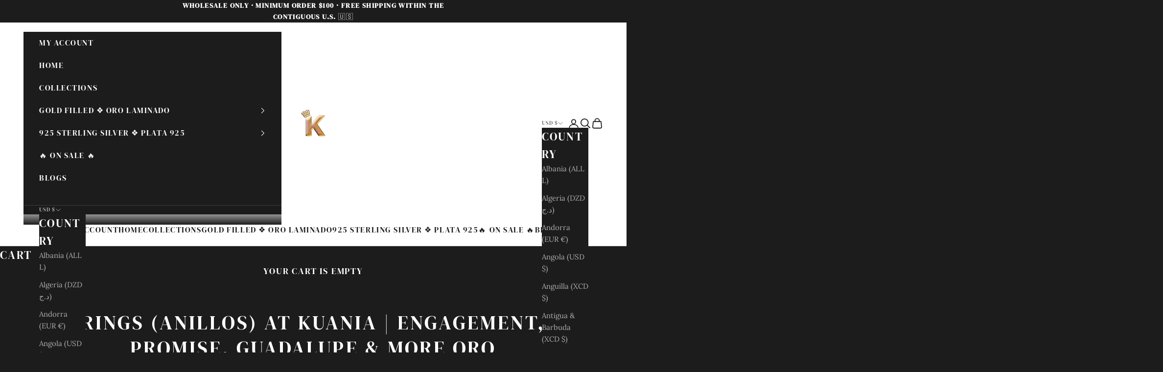

--- FILE ---
content_type: text/html; charset=utf-8
request_url: https://kuania.com/collections/oro-laminado-rings-anillos
body_size: 71258
content:
<!doctype html>

<html lang="en" dir="ltr">


  <head>
    <script async crossorigin fetchpriority="high" src="/cdn/shopifycloud/importmap-polyfill/es-modules-shim.2.4.0.js"></script>
<script type="application/ld+json">
    {
      "@context": "https://schema.org",
      "@type": "JewelryStore",
      "name": "Kuania",
      "@id": "",
      "url": "https://kuania.com",
      "telephone": "(213) 489-5698",
      "address": {
        "@type": "PostalAddress",
        "streetAddress": "606 S Hill St STE 215, 2nd Floor",
        "addressLocality": "Los Angeles",
        "addressRegion": "CA",
        "postalCode": "90014",
        "addressCountry": "US"
      },
      "geo": {
        "@type": "GeoCoordinates",
        "latitude": 34.0478,
        "longitude": -118.2529
      },
      "openingHoursSpecification": {
        "@type": "OpeningHoursSpecification",
        "dayOfWeek": [
          "Monday",
          "Tuesday",
          "Wednesday",
          "Thursday",
          "Friday"
        ],
        "opens": "09:00",
        "closes": "17:30"
      },
      "priceRange": "$50 - $500",
      "sameAs": [
        "https://www.instagram.com/kuania_/",
        "https://www.facebook.com/kuaniajewelry"
      ]
    }
    </script>
    <!-- TikTok Pixel Code Start -->
<script>
!function (w, d, t) {
  w.TiktokAnalyticsObject=t;var ttq=w[t]=w[t]||[];ttq.methods=["page","track","identify","instances","debug","on","off","once","ready","alias","group","enableCookie","disableCookie","holdConsent","revokeConsent","grantConsent"],ttq.setAndDefer=function(t,e){t[e]=function(){t.push([e].concat(Array.prototype.slice.call(arguments,0)))}};for(var i=0;i<ttq.methods.length;i++)ttq.setAndDefer(ttq,ttq.methods[i]);ttq.instance=function(t){for(
var e=ttq._i[t]||[],n=0;n<ttq.methods.length;n++)ttq.setAndDefer(e,ttq.methods[n]);return e},ttq.load=function(e,n){var r="https://analytics.tiktok.com/i18n/pixel/events.js",o=n&&n.partner;ttq._i=ttq._i||{},ttq._i[e]=[],ttq._i[e]._u=r,ttq._t=ttq._t||{},ttq._t[e]=+new Date,ttq._o=ttq._o||{},ttq._o[e]=n||{};n=document.createElement("script")
;n.type="text/javascript",n.async=!0,n.src=r+"?sdkid="+e+"&lib="+t;e=document.getElementsByTagName("script")[0];e.parentNode.insertBefore(n,e)};


  ttq.load('D14RHQBC77U597KMP7O0');
  ttq.page();
}(window, document, 'ttq');
</script>
<!-- TikTok Pixel Code End -->
    <meta name="google-site-verification" content="kV-8k1vrnDFp3_-BxjfSg_nHyhZI04_gO4RMJMWT_ls" />
    <meta name="viewport" content="width=device-width, initial-scale=1">
    
<!-- Hyperspeed:312583 -->
<!-- hs-shared_id:91821ea8 -->


<script>customElements.define("hs-loader-root",class extends HTMLElement{constructor(){super(),this.shadow=this.attachShadow({mode:"open"}),this.shadow.innerHTML="\n            <style>\n            #hs-load-bar .hs-bar {\n                background: #000000;\n                position: fixed;\n                z-index: 1031;\n                top: 0;\n                left: 0;\n                width: 100%;\n                height: 2px;\n            }\n            #hs-load-bar .peg {\n                display: block;\n                position: absolute;\n                right: 0px;\n                width: 100px;\n                height: 100%;\n                box-shadow: 0 0 10px #000000, 0 0 5px #000000;\n                opacity: 1.0;\n                -webkit-transform: rotate(3deg) translate(0px, -4px);\n                -ms-transform: rotate(3deg) translate(0px, -4px);\n                transform: rotate(3deg) translate(0px, -4px);\n            }\n        "}connectedCallback(){!function(t){var n,e,r={},i=r.settings={minimum:.08,easing:"linear",positionUsing:"translate",speed:200,trickle:!0,trickleSpeed:200,barSelector:".hs-bar",parent:t.shadow,template:'<div class="hs-bar"><div class="peg"></div></div></div></div>'};function a(t,n,e){return t<n?n:t>e?e:t}function o(t){return 100*(-1+t)}r.status=null,r.set=function(t){var n=r.isStarted();t=a(t,i.minimum,1),r.status=1===t?null:t;var e=r.render(!n),u=e.querySelector(i.barSelector),l=i.speed,c=i.easing;return e.offsetWidth,s(function(n){""===i.positionUsing&&(i.positionUsing=r.getPositioningCSS()),d(u,function(t,n,e){var r;return(r="translate3d"===i.positionUsing?{transform:"translate3d("+o(t)+"%,0,0)"}:"translate"===i.positionUsing?{transform:"translate("+o(t)+"%,0)"}:{"margin-left":o(t)+"%"}).transition="all "+n+"ms "+e,r}(t,l,c)),1===t?(d(e,{transition:"none",opacity:1}),e.offsetWidth,setTimeout(function(){d(e,{transition:"all "+l+"ms linear",opacity:0}),setTimeout(function(){r.remove(),n()},l)},l)):setTimeout(n,l)}),this},r.isStarted=function(){return"number"==typeof r.status},r.start=function(){r.status||r.set(0);var t=function(){setTimeout(function(){r.status&&(r.trickle(),t())},i.trickleSpeed)};return i.trickle&&t(),this},r.done=function(t){return t||r.status?r.inc(.3+.5*Math.random()).set(1):this},r.inc=function(t){var n=r.status;return n?n>1?void 0:("number"!=typeof t&&(t=n>=0&&n<.2?.1:n>=.2&&n<.5?.04:n>=.5&&n<.8?.02:n>=.8&&n<.99?.005:0),n=a(n+t,0,.994),r.set(n)):r.start()},r.trickle=function(){return r.inc()},n=0,e=0,r.promise=function(t){return t&&"resolved"!==t.state()?(0===e&&r.start(),n++,e++,t.always(function(){0==--e?(n=0,r.done()):r.set((n-e)/n)}),this):this},r.render=function(n){if(r.isRendered())return t.shadow.getElementById("hs-load-bar");var e=document.createElement("div");e.id="hs-load-bar",e.innerHTML=i.template;var a=e.querySelector(i.barSelector),s=n?"-100":o(r.status||0),u=i.parent;return d(a,{transition:"all 0 linear",transform:"translate3d("+s+"%,0,0)"}),u.appendChild(e),e},r.remove=function(){var t,n=document.getElementById("hs-load-bar");n&&(t=n)&&t.parentNode&&t.parentNode.removeChild(t)},r.isRendered=function(){return!!t.shadow.getElementById("hs-load-bar")},r.getPositioningCSS=function(){var t={},n="WebkitTransform"in t?"Webkit":"MozTransform"in t?"Moz":"msTransform"in t?"ms":"OTransform"in t?"O":"";return n+"Perspective"in t?"translate3d":n+"Transform"in t?"translate":"margin"};var s=function(){var t=[];function n(){var e=t.shift();e&&e(n)}return function(e){t.push(e),1==t.length&&n()}}(),d=function(){var t=["Webkit","O","Moz","ms"],n={};function e(e){return e=e.replace(/^-ms-/,"ms-").replace(/-([\da-z])/gi,function(t,n){return n.toUpperCase()}),n[e]||(n[e]=function(n){var e={};if(n in e)return n;for(var r,i=t.length,a=n.charAt(0).toUpperCase()+n.slice(1);i--;)if((r=t[i]+a)in e)return r;return n}(e))}function r(t,n,r){n=e(n),t.style[n]=r}return function(t,n){var e,i=arguments;if(2==i.length)for(e in n)r(t,e,n[e]);else r(t,i[1],i[2])}}();r.start(),document.addEventListener("DOMContentLoaded",function(){r.set(1)})}(this)}}),document.head.insertAdjacentHTML("afterend","<hs-loader-root></hs-loader-root>");</script>

<style id='hs-critical-css'>p{margin:0}.hidden{display:none}.h4,.h5,.h6,.heading{font-family:var(--heading-font-family);font-weight:var(--heading-font-weight);font-style:var(--heading-font-style);letter-spacing:var(--heading-letter-spacing);text-transform:var(--heading-text-transform);overflow-wrap:anywhere}*,:after,:before{box-sizing:border-box;border-style:solid;border-width:0;border-color:rgb(var(--border-color));-webkit-font-smoothing:antialiased;-moz-osx-font-smoothing:grayscale}html{-webkit-text-size-adjust:100%;-moz-tab-size:4;tab-size:4;scroll-padding-top:var(--sticky-area-height);interpolate-size:allow-keywords;line-height:1.5}body{background:rgb(var(--page-background));font:var(--text-font-style) var(--text-font-weight) var(--text-base)/1.65 var(--text-font-family);letter-spacing:var(--text-letter-spacing);margin:0;position:relative}a{color:inherit;-webkit-text-decoration:inherit;text-decoration:inherit}button,input{font-family:inherit;font-size:100%;font-weight:inherit;font-style:inherit;line-height:inherit;text-transform:inherit;color:inherit;margin:0;padding:0}button{text-transform:none}[type=button],[type=submit],button{-webkit-appearance:button;background-color:#0000;background-image:none}[type=checkbox],button,label,summary{touch-action:manipulation}:-moz-focusring{outline:auto}:-moz-ui-invalid{box-shadow:none}::-webkit-inner-spin-button{height:auto}::-webkit-outer-spin-button{height:auto}::-webkit-date-and-time-value{text-align:start}[type=search]{-webkit-appearance:textfield;outline-offset:-2px}::-webkit-search-decoration{-webkit-appearance:none}::-webkit-file-upload-button{-webkit-appearance:button;font:inherit}summary{list-style-type:none}summary::-webkit-details-marker{display:none}h1,p{margin:0}ol,ul{margin:0;padding:0}.unstyled-list{margin:0;padding:0;list-style:none}img,svg{vertical-align:middle;display:block}img{color:#0000;max-width:100%;height:auto}[hidden]{display:none!important}height-observer{display:block}.color-scheme{background-color:rgb(var(--background));background-image:var(--background-gradient);color:rgb(var(--text-color));border-color:rgb(var(--border-color))}.accordion{box-sizing:content-box;display:block}.accordion{border-block-width:1px}.accordion+.accordion{border-block-start-width:0}.accordion__toggle{justify-content:space-between;align-items:center;column-gap:.625rem;padding-block:1.25rem;display:flex}.accordion__content{margin-block-start:-.25rem;padding-block-end:1.25rem;padding-inline-end:1.25rem}.button{--initial-gradient:linear-gradient(rgb(var(--button-background)), rgb(var(--button-background)));--hover-gradient:linear-gradient(transparent, transparent);--initial-background-position:var(--transform-origin-end);--hover-background-position:var(--transform-origin-start);-webkit-appearance:none;appearance:none;text-transform:var(--button-text-transform);font:var(--button-font);letter-spacing:var(--button-letter-spacing);text-shadow:none;text-align:center;color:rgb(var(--button-text-color));border:1px solid rgb(var(--button-outline-color,var(--button-background)));border-radius:var(--button-border-radius);background-color:#0000;background-image:var(--initial-gradient),var(--hover-gradient);background-size:100% 100%,0 100%;background-position:var(--initial-background-position);background-repeat:no-repeat;justify-content:center;align-items:center;column-gap:1.125rem;padding:.65rem 1.75rem;display:inline-flex;position:relative}.content-over-media>:is(img,video,iframe,svg,video-media),.content-over-media>image-parallax img,.content-over-media>picture img{height:var(--content-over-media-height,auto);overflow-wrap:anywhere;object-fit:cover;object-position:center;border-radius:inherit;-webkit-touch-callout:none;grid-area:full-start/full-start/full-end/full-end;min-width:100%;min-height:100%;max-height:100%}.content-over-media>:not(img,video,iframe,svg,video-media,picture,image-parallax){max-width:var(--content-over-media-content-max-width,48rem);z-index:1;text-shadow:0 1px rgb(var(--content-over-media-text-shadow) / 50%);grid-area:content-start/content-start/content-end/content-end;position:relative}.page-dots{--dot-size:.375rem;flex-wrap:wrap;justify-content:center;gap:.5rem 1rem;display:flex}.page-dots>*{width:var(--dot-size);height:var(--dot-size);border-radius:var(--rounded-full);place-content:center;display:grid}.page-dots>:after{content:"";border-radius:inherit;opacity:.4;background:currentColor;position:absolute;top:0;right:0;bottom:0;left:0}.page-dots>[aria-current=true]:after{opacity:1}.modal{--distance-to-bleed:var(--modal-body-padding-inline);--modal-header-padding-block:.875rem;--modal-header-padding-inline:1.25rem;--modal-body-padding-block:1.25rem;--modal-body-padding-inline:1.25rem;--modal-body-max-width:30rem}.drawer{--distance-to-bleed:var(--drawer-body-padding-inline);--drawer-header-padding-block:1rem;--drawer-header-padding-inline:1.25rem;--drawer-body-padding-block:1.25rem;--drawer-body-padding-inline:1.25rem;--drawer-footer-padding-block:1rem;--drawer-footer-padding-inline:1.25rem;--drawer-max-width:min(92vw, 28.125rem)}.drawer--sm{--drawer-max-width:min(92vw, 25rem)}.popover{--distance-to-bleed:var(--popover-body-padding-inline);--popover-header-padding-block:.875rem;--popover-header-padding-inline:1.25rem;--popover-body-padding-block:1.25rem;--popover-body-padding-inline:1.25rem}.popover__value-list{text-align:start;justify-items:start;gap:.75rem;display:grid}.popover__value-list>*{text-align:inherit;color:rgb(var(--text-color) / .65);width:100%}.popover__value-list>[aria-selected=true]{color:rgb(var(--text-color))}.popover__value-option{text-align:inherit;color:rgb(var(--text-color) / .65);width:100%}.popover__value-option[aria-selected=true]{color:rgb(var(--text-color))}@media screen and (min-width:1000px){.drawer{--drawer-header-padding-block:1.125rem;--drawer-header-padding-inline:2rem;--drawer-body-padding-block:2rem;--drawer-body-padding-inline:2rem;--drawer-footer-padding-block:2rem;--drawer-footer-padding-inline:2rem}.popover{--popover-block-offset:.75rem;position:absolute}.popover--top-start{inset-block-end:calc(100% + var(--popover-block-offset));inset-inline-start:0}.popover--bottom-end{inset-block-start:calc(100% + var(--popover-block-offset));inset-inline-end:0}}.checkbox-control{align-items:flex-start;column-gap:var(--checkbox-control-gap);text-align:start;display:flex;position:relative}.switch{--switch-height:1rem;--switch-width:2.25rem;--switch-padding:.1875rem;--switch-toggle-size:.625rem;-webkit-appearance:none;appearance:none;height:var(--switch-height);width:var(--switch-width);padding:var(--switch-padding);border-radius:var(--rounded-full);background:rgb(var(--text-color) / .2);align-self:center;display:grid}.switch:after{content:"";width:var(--switch-toggle-size);height:var(--switch-toggle-size);background:rgb(var(--background));border-radius:var(--rounded-full);box-shadow:0 1px 1px #0003}.container{--distance-to-bleed:max(var(--container-gutter), 50% - var(--container-max-width) / 2);margin-inline-start:max(var(--container-gutter),50% - var(--container-max-width) / 2);margin-inline-end:max(var(--container-gutter),50% - var(--container-max-width) / 2)}.container--xs{--container-max-width:var(--container-xs-max-width)}.section-spacing{padding-block-start:calc(var(--section-vertical-spacing-override,var(--section-vertical-spacing)) + var(--section-vertical-spacing-block-start-compensation,0px));padding-block-end:var(--section-vertical-spacing-override,var(--section-vertical-spacing))}.section-spacing--tight{--section-vertical-spacing:var(--section-vertical-spacing-tight);--section-stack-gap:var(--section-stack-gap-tight)}.v-stack{grid-template-columns:minmax(0,1fr);align-content:start;display:grid}.h-stack{align-items:center;display:flex}.full-bleed{margin-inline-start:calc(-1 * var(--distance-to-bleed));margin-inline-end:calc(-1 * var(--distance-to-bleed))}.shopify-section--announcement-bar,.shopify-section--header{transform:translateY(calc(((var(--announcement-bar-height,0) + var(--header-height,0)) * -1) * var(--hide-header-group,0)))}.range{-webkit-appearance:none;appearance:none;background:0 0;width:100%}.range::-webkit-slider-thumb{-webkit-appearance:none}.range::-webkit-slider-thumb{background:rgb(var(--text-color));z-index:1;box-shadow:none;border-radius:100%;width:.625rem;height:.625rem;margin-block-start:-.25rem;position:relative}.range::-webkit-slider-runnable-track{background:rgb(var(--text-color) / .12);border:none;border-radius:2px;width:100%;height:2px}.range::-moz-range-thumb{background:rgb(var(--text-color));border:none;border-radius:100%;width:.625rem;height:.625rem}.range::-moz-range-progress{border:none;border-radius:2px;width:100%;height:2px}.range::-moz-range-track{border:none;border-radius:2px;width:100%;height:2px}.range::-moz-range-progress{background-color:rgba(var(--text-color))}.range::-moz-range-track{background-color:rgb(var(--border-color))}@media not screen and (pointer:fine){.range::-webkit-slider-thumb{width:1rem;height:1rem;margin-block-start:-.4375rem}.range::-moz-range-thumb{width:1rem;height:1rem}}.range-group{background:linear-gradient(to var(--transform-origin-end),rgb(var(--text-color) / .12) var(--range-min),rgb(var(--text-color)) var(--range-min),rgb(var(--text-color)) var(--range-max),rgb(var(--text-color) / .12) var(--range-max));border-radius:2px;height:2px}.range-group .range{vertical-align:top;height:2px}.range-group .range::-webkit-slider-runnable-track{background:0 0}.range-group .range::-moz-range-progress{background:0 0}.range-group .range::-moz-range-track{background:0 0}.range-group .range:last-child{position:absolute;inset-block-start:0;inset-inline-start:0}.input-group{align-items:center;column-gap:.75rem;display:flex}.input-prefix{border-radius:min(.625rem,var(--button-border-radius));border:1px solid rgb(var(--text-color) / .12);flex:1 0 0;justify-content:space-between;align-items:center;min-width:0;padding:.4375rem;display:flex}.input-prefix>.field{-webkit-appearance:textfield;appearance:textfield;text-align:end;background:0 0;border:none;width:100%;min-width:0;margin-inline-start:.625rem;padding:0}.input-prefix>.field::-webkit-outer-spin-button{-webkit-appearance:none;appearance:none;margin:0}.input-prefix>.field::-webkit-inner-spin-button{-webkit-appearance:none;appearance:none;margin:0}.price-range{padding-block-start:.25rem;display:block}.price-range>.range-group{margin-block-end:1.125rem;position:relative}@media not screen and (pointer:fine){.price-range{padding-block-start:.625rem}}.product-card{scroll-snap-align:start;grid-template-columns:minmax(0,1fr);align-content:start;gap:1.25rem;display:grid;position:relative}.product-card__figure{position:relative}.product-card__media{isolation:isolate;display:block}.product-card__image{object-fit:contain;object-position:center;margin-inline:auto}.product-card__image--secondary{width:100%;height:100%;display:none;position:absolute;inset-block-start:0;inset-inline-start:0}.product-card__quick-add-button{background:rgb(var(--circle-button-background));color:rgb(var(--circle-button-text-color));z-index:1;padding:.625rem;position:absolute;inset-block-end:.5rem;inset-inline-end:.5rem}.product-card__info{text-align:center;align-content:start;justify-items:center;gap:.75rem;display:grid}@media screen and (pointer:fine){.product-card__quick-add-button{opacity:0;transform:translateY(5px)}.product-card__image--secondary{opacity:0;mix-blend-mode:plus-lighter;display:block}}.product-list{--product-list-max-items-per-row-allowed:2;--product-list-calculated-items-per-row:min(var(--product-list-max-items-per-row-allowed), var(--product-list-items-per-row));--product-list-default-row-gap:2.1875rem;--product-list-default-column-gap:.625rem;--product-list-calculated-row-gap:clamp(var(--section-vertical-spacing) / 4, var(--product-list-default-row-gap) * var(--product-list-vertical-spacing-factor, 1), var(--section-vertical-spacing) * 2);--product-list-calculated-column-gap:clamp(var(--container-gutter) / 4, var(--product-list-default-column-gap) * var(--product-list-horizontal-spacing-factor, 1), var(--container-gutter) * 2);--product-list-card-width:calc(100% / var(--product-list-calculated-items-per-row) - var(--product-list-calculated-column-gap, 0px) * (var(--product-list-calculated-items-per-row) - 1) / var(--product-list-calculated-items-per-row));grid:auto/repeat(auto-fit,var(--product-list-card-width));align-items:start;column-gap:var(--product-list-calculated-column-gap);row-gap:var(--product-list-calculated-row-gap);display:grid}@media screen and (min-width:700px){.modal{--modal-header-padding-block:1.125rem;--modal-header-padding-inline:2rem;--modal-body-padding-block:2rem;--modal-body-padding-inline:2rem}.product-list{--product-list-max-items-per-row-allowed:3;--product-list-default-row-gap:3rem;--product-list-default-column-gap:1.5rem}.quick-buy-modal{--modal-body-padding-inline:3.125rem;--modal-body-padding-block:3.125rem}}.quick-buy-modal{--modal-body-max-width:55.625rem}.prose{overflow-wrap:anywhere}.prose :first-child{margin-block-start:0!important}.prose :last-child{margin-block-end:0!important}.link-faded{color:rgb(var(--text-color) / .65)}.color-swatch{--swatch-offset:2px;--swatch-size:2.125rem;--swatch-border-size:1px;--swatch-disabled-strike-color:rgb(var(--border-color));width:var(--swatch-size);height:var(--swatch-size);padding:var(--swatch-offset);border:var(--swatch-border-size) solid transparent;background:content-box var(--swatch-background) no-repeat center/cover;place-items:center;display:grid;position:relative}.text-with-icon{align-items:center;gap:.625rem;display:flex}.text-with-icon>svg{flex-shrink:0}.icon{vertical-align:middle;height:auto;display:block}.localization-selectors{flex-wrap:wrap;justify-content:center;align-items:center;gap:.75rem 1.75rem;display:flex}.localization-toggle{align-items:center;column-gap:.625rem;display:flex}.country-flag{width:20px;height:15px}[data-tooltip]{--tooltip-text-color:var(--text-color);--tooltip-background:var(--background);position:relative}@media screen and (pointer:fine){[data-tooltip]:after{content:attr(data-tooltip);inset-block-end:calc(100% + var(--tooltip-offset,.5rem));border-radius:min(1.5rem,var(--button-border-radius));background:rgb(var(--tooltip-text-color));color:rgb(var(--tooltip-background));visibility:hidden;opacity:0;justify-self:center;width:max-content;max-width:15rem;padding:.125rem .5rem;font-size:.6875rem;position:absolute;left:50%;translate:-50%;scale:.9}}.breadcrumb{display:none}.breadcrumb__list{align-items:center;column-gap:.5rem;line-height:1;display:flex}.breadcrumb__list-item+.breadcrumb__list-item:before{content:"/";color:rgb(var(--text-color) / .65);margin-inline-end:.375rem;font-size:.625rem;display:inline-block}@media screen and (min-width:1000px){.product-list{--product-list-max-items-per-row-allowed:4;--product-list-default-row-gap:4rem;--product-list-default-column-gap:3rem}.breadcrumb{display:block}}.breadcrumb--floating{position:absolute;inset-block-start:1.25rem;inset-inline-start:var(--container-gutter)}.loading-bar{z-index:2000;mix-blend-mode:exclusion;transform-origin:var(--transform-origin-start);background:#fff;width:100%;height:2px;position:fixed;top:0;left:0;transform:scaleX(0)}.announcement-bar{--announcement-bar-gutter:.625rem;text-align:center;font-size:var(--announcement-bar-font-size);place-content:center;column-gap:.75rem;padding-block:1em;padding-inline-start:max(var(--announcement-bar-gutter),50% - var(--container-max-width) / 2);padding-inline-end:max(var(--announcement-bar-gutter),50% - var(--container-max-width) / 2);display:flex}.announcement-bar__carousel{flex-grow:1;place-items:center;max-width:35rem;display:grid}.announcement-bar__carousel>*{grid-area:1/-1}@media screen and (min-width:700px){.loading-bar{height:3px}.announcement-bar{--announcement-bar-gutter:var(--container-gutter);justify-content:center;column-gap:2.5rem}.collection .product-list[collection-desktop-layout=medium]{--product-list-items-per-row:var(--collection-items-per-row-medium)}}.before-after>*{grid-area:1/-1}.collection{--collection-gap:2rem;--collection-grid-template:minmax(0, 1fr);--collection-sidebar-width:15rem;grid-template-columns:var(--collection-grid-template);align-items:start;gap:var(--collection-gap);margin-block-end:var(--section-vertical-spacing);scroll-margin-block-start:calc(var(--collection-toolbar-height,0px) + 20px);display:grid}.collection__main{row-gap:var(--section-stack-gap);display:grid}.collection .product-list[collection-mobile-layout=medium]{--product-list-items-per-row:var(--collection-items-per-row-medium)}.collection-toolbar{box-shadow:0 1px rgb(var(--border-color)),0 -1px rgb(var(--border-color));background-color:rgb(var(--background));z-index:2;min-height:3em;display:flex;position:sticky;inset-block-start:var(--sticky-area-height);inset-inline-start:0}.collection-toolbar .popover{--popover-block-offset:0px;inset-inline-end:-1px}.collection-toolbar__button-list{flex-grow:1;display:flex}.collection-toolbar__button{padding-block:.75rem}.collection-toolbar__button-container{width:100%;position:relative}.collection-toolbar__button-container+.collection-toolbar__button-container{border-inline-start-width:1px}.collection-toolbar__layout-switch-list{border-inline-start-width:1px;justify-content:flex-end;align-items:center;gap:1rem;padding-inline:1.25rem;display:flex}.collection-toolbar__button{opacity:.5}.collection-toolbar__button.is-active{opacity:1}@media screen and (min-width:700px){.collection-toolbar{flex-direction:row-reverse;justify-content:space-between}.collection-toolbar__button{padding-block:1.125rem}.collection-toolbar__button-list{flex-direction:row-reverse;flex:none}.collection-toolbar__button-container{border-inline-start-width:1px}.collection-toolbar__button-container>.collection-toolbar__button{width:max-content;padding-inline:2.875rem}.collection-toolbar__layout-switch-list{border-inline-width:0 1px;padding-inline:1.875rem}.collection-toolbar__products-count{position:absolute;inset-block-start:50%;inset-inline-start:50%;transform:translate(-50%,-50%)}}.facets .accordion-list .accordion:first-child{border-block-start-width:0}.facets .accordion-list .accordion:first-child .accordion__toggle{padding-block-start:0}.facets .accordion-list .accordion:last-child{border-block-end-width:0}.facets .accordion-list .accordion:last-child .accordion__content{padding-block-end:0}@media screen and (min-width:1000px){.facets-sidebar{top:calc(var(--sticky-area-height) + var(--collection-toolbar-height,0px) + 20px);width:var(--collection-sidebar-width);grid-column-end:-2;display:block;position:sticky}}.featured-collections-carousel>*{grid-area:1/-1}.header{--header-show-transparent-logo:0;grid:var(--header-grid);justify-content:center;align-items:center;column-gap:1.25rem;row-gap:var(--header-padding-block);box-shadow:0 -1px rgb(var(--header-separation-border-color)) inset;padding-block-start:var(--header-padding-block);padding-block-end:var(--header-padding-block);padding-inline-start:var(--container-gutter);padding-inline-end:var(--container-gutter);display:grid;position:relative}.header__cart-dot{box-shadow:0 0 0 2px rgb(var(--background));background-color:currentColor;border-radius:100%;width:.5rem;height:.5rem;position:absolute;inset-block-start:0;inset-inline-end:-.125rem;transform:scale(0)}.header__logo{grid-area:logo;justify-self:start;position:relative}.header__logo-image{width:var(--header-logo-width);max-width:100%;height:auto}.header__primary-nav{flex-wrap:wrap;grid-area:primary-nav;align-items:center;gap:.625rem 1.25rem;display:flex}.header__primary-nav-item:before{content:attr(data-title);transform-origin:var(--transform-origin-start);background:rgb(var(--text-color));color:#0000;font-size:var(--text-h6);font-family:var(--heading-font-family);font-weight:var(--heading-font-weight);font-style:var(--heading-font-style);letter-spacing:var(--heading-letter-spacing);text-transform:var(--heading-text-transform);width:max-content;height:2px;position:absolute;inset-block-end:0;transform:scaleX(0)}@media screen and (max-width:699px){.product-list:not(.product-list--carousel){margin-inline:-.625rem}.header__nav-icon{width:1.375rem}.text-with-icons:not(.text-with-icons--stacked)>*{grid-area:1/-1;padding-inline:2.5rem}}@media screen and (min-width:1150px){.product-list{--product-list-max-items-per-row-allowed:var(--product-list-items-per-row)}.collection{--collection-gap:3.125rem}.header__primary-nav{column-gap:2.5rem}}.header__secondary-nav{flex-wrap:wrap;grid-area:secondary-nav;justify-content:end;justify-self:end;align-items:center;gap:.625rem .9rem;display:flex}.header__secondary-nav .localization-selectors:not(:only-child){margin-inline-end:.625rem}@media screen and (min-width:700px){.header{column-gap:2.5rem}.header__secondary-nav{column-gap:1.25rem}}.header__dropdown-menu{background:rgb(var(--background));color:rgb(var(--text-color));box-shadow:2px 2px 6px rgb(var(--text-color) / .05);border-width:0 1px 1px;width:max-content;min-width:12.5rem;max-width:17.5rem;padding-block:1.125rem;position:absolute;inset-block-start:calc(100% - 2px)}.header__dropdown-menu:before{content:"";transform-origin:var(--transform-origin-start);background:rgb(var(--text-color));width:100%;height:2px;position:absolute;inset-block-start:0;inset-inline-start:0;transform:scaleX(0)}.header__dropdown-menu--restrictable{max-height:calc(100vh - var(--header-height,0px) - var(--announcement-bar-height,0px) - 40px);overflow-y:auto}.header-search{z-index:-1;width:100%;display:none;position:absolute;inset-block-start:100%;inset-inline-start:0}.header-search__form-control{grid-template-columns:auto minmax(0,1fr) auto;align-items:center;column-gap:.75rem;padding-block:.75rem;display:grid}.header-search__input{-webkit-appearance:none;appearance:none;background:0 0}.header-search__input::-webkit-search-decoration{display:none}.header-search__input::-webkit-search-cancel-button{display:none}.header-search__input::-webkit-search-results-button{display:none}.header-search__input::-webkit-search-results-decoration{display:none}@media screen and (min-width:700px){.header-search__form-control{column-gap:1.25rem;padding-block:1.5rem}}.predictive-search{display:block}.header-sidebar{--header-linklist-padding-block:1rem}.header-sidebar__scroller{padding-block-end:var(--drawer-body-padding-block);padding-inline-start:var(--drawer-body-padding-inline);padding-inline-end:var(--drawer-body-padding-inline);overflow-y:auto}.header-sidebar__linklist-button{text-align:start;justify-content:space-between;align-items:center;width:100%;padding-block-start:calc(var(--header-linklist-padding-block)/ 2);padding-block-end:calc(var(--header-linklist-padding-block)/ 2);display:flex}.header-sidebar__back-button{border-block-end-width:1px;width:100%;margin-block-end:1rem;padding-block-start:var(--header-linklist-padding-block);padding-block-end:1rem}.header-sidebar__back-button.is-divided{margin-block-end:.5rem}.header-sidebar__main-panel{background-color:rgb(var(--background));background-image:var(--background-gradient);grid-template-rows:minmax(0,1fr);grid-template-columns:minmax(0,1fr);grid-auto-columns:max-content;height:100%;display:grid}.header-sidebar__footer{position:relative}.header-sidebar__footer:before{content:"";background:linear-gradient(transparent,rgb(var(--background)));width:100%;height:2.5rem;position:absolute;inset-block-end:100%;inset-inline-start:0}.header-sidebar__footer>*{padding-block:1.25rem;padding-inline-start:var(--drawer-footer-padding-inline);padding-inline-end:var(--drawer-footer-padding-inline)}.header-sidebar__footer .localization-selectors{border-block-start-width:1px;justify-content:flex-start;column-gap:1.25rem}.header-sidebar__collapsible-panel{width:var(--drawer-max-width);background-color:rgb(var(--background));background-image:var(--background-gradient);height:100%;display:none;position:absolute;inset-block-start:0}.header-sidebar__linklist.divide-y .header-sidebar__linklist-button{padding-block-start:var(--header-linklist-padding-block);padding-block-end:var(--header-linklist-padding-block)}.images-with-text-scroll__container,.images-with-text-scroll__image-background{grid-area:1/-1}.images-with-text-scroll__image{grid-area:1/1;align-self:center}.images-with-text-scroll__text{text-align:center;grid-area:2/1;max-width:375px}@media screen and (min-width:1000px){.header-sidebar__main-panel{z-index:1;position:relative}.header-sidebar__collapsible-panel .header-sidebar__scroller{inset-block:min(var(--header-height),5rem) 0;width:100%;position:absolute}.images-with-text-scroll__text{text-align:var(--images-with-text-scroll-text-alignment);grid-area:auto/2}}.media-grid__item{grid-area:span min(2,var(--media-grid-item-row-span))/span 2;height:100%;container-type:inline-size}@media screen and (min-width:700px){.header-sidebar{--header-linklist-padding-block:1.25rem}.media-grid__item{grid-area:span var(--media-grid-item-row-span)/span var(--media-grid-item-column-span)}}.multiple-media-with-text__media-wrapper{grid-area:media-wrapper;grid:var(--multiple-media-with-text-media-grid);column-gap:var(--multiple-media-with-text-media-gap);display:grid}.multiple-media-with-text__content-wrapper{grid-area:content-wrapper}.password__header>*{grid-area:1/-1}.product-gallery{--product-gallery-gap:1.5rem;--product-gallery-thumbnail-list-gap:1rem .5rem;--product-gallery-thumbnail-size:3.5rem;flex-direction:var(--product-gallery-flex-direction,column);align-items:start;gap:var(--product-gallery-gap) var(--product-gap,0);grid-area:product-gallery;display:flex;position:relative}.product-info{--product-info-gap:1rem;z-index:2;grid-area:product-info}.product-content-below-gallery{grid-area:product-content}@media screen and (min-width:1000px){.shop-the-look__item{max-width:var(--container-sm-max-width);grid:auto/min(550px,60%) minmax(0,1fr);grid-area:1/-1;align-items:center;gap:.3125rem;margin-inline:auto;display:grid}.shop-the-look__item-product{grid-area:1/-1;max-width:16.875rem}}.testimonial-item{font-size:var(--testimonials-font-size);grid-area:1/-1;align-content:start;justify-items:center;gap:2rem;max-width:34rem;display:grid}:is(.timeline__carousel,.timeline__item)>*{grid-area:1/-1}.sr-only{clip:rect(0,0,0,0);white-space:nowrap;border-width:0;width:1px;height:1px;margin:-1px;padding:0;position:absolute;overflow:hidden}.tap-area{position:relative}.tap-area:before{content:"";position:absolute;top:-.5rem;right:-.5rem;bottom:-.5rem;left:-.5rem}@media (prefers-reduced-motion:no-preference){[reveal-on-scroll=true]{opacity:0}}@media (scripting:none){[reveal-on-scroll=true]{opacity:1}}.border{border-width:1px;border-color:rgb(var(--border-color))}.divide-y>:not([hidden])~:not([hidden]){border-block-start-width:1px}.text-subdued{color:rgb(var(--text-color) / .65)}.block{display:block}.contents{display:contents}@media screen and (min-width:1000px){.md\:hidden{display:none}}@media screen and (max-width:699px){.sm-max\:hidden{display:none}}@media screen and (max-width:999px){.md-max\:hidden{display:none}}.relative{position:relative}.wrap{flex-wrap:wrap}.text-center{text-align:center}.justify-center{justify-content:safe center}.justify-items-center{justify-items:safe center}.w-full{width:100%}.gap-1{gap:.25rem}.gap-2{gap:.5rem}.gap-2\.5{gap:.625rem}.gap-4{gap:1rem}.gap-6{gap:1.5rem}.smallcaps{text-transform:uppercase;letter-spacing:var(--heading-letter-spacing);font-size:.625rem}.text-xxs{font-size:.6875rem}.text-sm{font-size:var(--text-sm)}.h1,.h4,.h5,.h6,.heading{font-family:var(--heading-font-family);font-weight:var(--heading-font-weight);font-style:var(--heading-font-style);letter-spacing:var(--heading-letter-spacing);text-transform:var(--heading-text-transform);overflow-wrap:anywhere}.h1{font-size:var(--text-h1);line-height:1.5}.h4{font-size:var(--text-h4);line-height:1.6}.h5{font-size:var(--text-h5);line-height:1.7}.h6{font-size:var(--text-h6);line-height:1.7}@media screen and (min-width:700px){.timeline__item>*{grid-area:unset}.sm\:hidden{display:none}.sm\:gap-12{gap:3rem}.sm\:h4{font-size:var(--text-h4);line-height:1.6}}@media screen and (min-width:1150px){.h1{line-height:1.3}}ol{margin-inline-start:2ch}ul{margin-inline-start:1em}</style>


<script>window.HS_JS_OVERRIDES = [{"load_method":"ON_ACTION","match":"shopifycloud\/shopify\/assets\/shopify_pay","pages":null,"match_type":"SMART_DEFER_JS","extension_id":null,"file_name":null},{"load_method":"ON_ACTION","match":"shopifycloud\/web-pixels-manager","pages":null,"match_type":"SMART_DEFER_JS","extension_id":null,"file_name":null},{"load_method":"ON_ACTION","match":"googletagmanager","pages":null,"match_type":"SMART_DEFER_JS","extension_id":null,"file_name":null},{"load_method":"ON_ACTION","match":"shopifycloud\/shopify\/assets\/storefront\/load_feature","pages":null,"match_type":"SMART_DEFER_JS","extension_id":null,"file_name":null},{"load_method":"ON_ACTION","match":"shopifycloud\/shopify\/assets\/storefront\/features","pages":null,"match_type":"SMART_DEFER_JS","extension_id":null,"file_name":null},{"load_method":"ON_ACTION","match":"google-analytics.com","pages":null,"match_type":"SMART_DEFER_JS","extension_id":null,"file_name":null},{"load_method":"ON_ACTION","match":"trekkie","pages":null,"match_type":"SMART_DEFER_JS","extension_id":null,"file_name":null},{"load_method":"ON_ACTION","match":"facebook.com","pages":null,"match_type":"SMART_DEFER_JS","extension_id":null,"file_name":null},{"load_method":"ON_ACTION","match":"019be000-45e5-7dd5-bf55-19547a0e17ba\/cartbite-embed.js","pages":["HOME","COLLECTIONS","PRODUCT","CART","OTHER"],"match_type":"APP_EMBED_JS","extension_id":"019be000-45e5-7dd5-bf55-19547a0e17ba","file_name":"cartbite-embed.js"},{"load_method":"DEFER","match":"019be0a2-abe5-7fb9-883d-1e5c87361df7\/typewriter-effect.min.js","pages":["HOME","COLLECTIONS","PRODUCT","CART","OTHER"],"match_type":"APP_EMBED_JS","extension_id":"019be0a2-abe5-7fb9-883d-1e5c87361df7","file_name":"typewriter-effect.min.js"},{"load_method":"DEFER","match":"019be0a2-abe5-7fb9-883d-1e5c87361df7\/slider-bundle.min.js","pages":["HOME","COLLECTIONS","PRODUCT","CART","OTHER"],"match_type":"APP_EMBED_JS","extension_id":"019be0a2-abe5-7fb9-883d-1e5c87361df7","file_name":"slider-bundle.min.js"},{"load_method":"DEFER","match":"019be0a2-abe5-7fb9-883d-1e5c87361df7\/google-review.min.js","pages":["HOME","COLLECTIONS","PRODUCT","CART","OTHER"],"match_type":"APP_EMBED_JS","extension_id":"019be0a2-abe5-7fb9-883d-1e5c87361df7","file_name":"google-review.min.js"}];</script>
<script>!function(e,t){if("object"==typeof exports&&"object"==typeof module)module.exports=t();else if("function"==typeof define&&define.amd)define([],t);else{var n=t();for(var o in n)("object"==typeof exports?exports:e)[o]=n[o]}}(self,(()=>(()=>{"use strict";var e={};(e=>{"undefined"!=typeof Symbol&&Symbol.toStringTag&&Object.defineProperty(e,Symbol.toStringTag,{value:"Module"}),Object.defineProperty(e,"__esModule",{value:!0})})(e);const t="hyperscript/defer-load",n="ON_ACTION",o=["window.Station.Apps.Tabs",".replace('no-js', 'js')","onLoadStylesheet()","window.onpageshow","spratlyThemeSettings","lazysizes","window.MinimogSettings","onloadt4relcss","asyncLoad"],r=window.HS_JS_OVERRIDES||[];function s(e,t){const n=!e||"string"!=typeof e,s=t&&t.hasAttribute("hs-ignore"),c=t&&t.innerHTML,i=c&&o.some((e=>t.innerHTML.includes(e)));if(!t&&n||s||i)return null;{const n=r.find((n=>e&&e.includes(n.match)||c&&t.innerHTML.includes(n.match)));return n?function(e,t){let n=t;if(e.cdn){n=`https://cdn.hyperspeed.me/script/${t.replace(/^(http:\/\/|https:\/\/|\/\/)/,"")}`}return{load_method:e.load_method||"default",src:n}}(n,e):null}}window.HS_LOAD_ON_ACTION_SCRIPTS=window.HS_LOAD_ON_ACTION_SCRIPTS||[];const c=document.createElement,i={src:Object.getOwnPropertyDescriptor(HTMLScriptElement.prototype,"src"),type:Object.getOwnPropertyDescriptor(HTMLScriptElement.prototype,"type")};function l(e,n){window.HS_LOAD_ON_ACTION_SCRIPTS.push([e,n]),e.type=t;const o=function(n){e.getAttribute("type")===t&&n.preventDefault(),e.removeEventListener("beforescriptexecute",o)};e.addEventListener("beforescriptexecute",o)}return document.createElement=function(...e){if("script"!==e[0].toLowerCase()||window.hsUnblocked)return c.bind(document)(...e);const o=c.bind(document)(...e);try{Object.defineProperties(o,{src:{...i.src,set(e){const o=s(e,null),r=o&&o.load_method===n,c=o?o.src:e;r&&i.type.set.call(this,t),i.src.set.call(this,c)}},type:{...i.type,set(e){const r=s(o.src,null);r&&r.load_method===n?i.type.set.call(this,t):i.type.set.call(this,e)}}}),o.setAttribute=function(e,t){"type"===e||"src"===e?o[e]=t:HTMLScriptElement.prototype.setAttribute.call(o,e,t)}}catch(e){console.warn("HyperScripts: unable to prevent script execution for script src ",o.src,".\n",'A likely cause would be because you are using a third-party browser extension that monkey patches the "document.createElement" function.')}return o},window.hsScriptObserver=new MutationObserver((e=>{for(let o=0;o<e.length;o++){const{addedNodes:r}=e[o];for(let e=0;e<r.length;e++){const o=r[e];if(1===o.nodeType&&"SCRIPT"===o.tagName)if(o.type===t)l(o,null);else{const e=s(o.src,o);e&&e.load_method===n&&l(o,o.type===t?null:o.type)}}}})),window.hsScriptObserver.observe(document.documentElement,{childList:!0,subtree:!0}),e})()));</script>

<!-- Lazyload + Responsive Images-->
<script defer src="//kuania.com/cdn/shop/t/251/assets/hs-lazysizes.min.js?v=138887360493752575951731521655"></script>
<link rel="stylesheet" href="//kuania.com/cdn/shop/t/251/assets/hs-image-blur.css?v=159309444274862780651739485682" media="print" onload="this.media='all'; this.onload = null">
<!-- Third party app optimization -->
<!-- Is an app not updating? Just click Rebuild Cache in Hyperspeed. -->
<!-- Or, stop deferring the app by clicking View Details on App Optimization in your Theme Optimization settings. -->
<script hs-ignore></script>

<!-- defer JS until action -->
<script async src="//kuania.com/cdn/shop/t/251/assets/hs-script-loader.min.js?v=39426699166184296931731521655"></script>



<style>
    	body > * {
          visibility: hidden;
        }
        header:first-of-type, nav:first-of-type, #shopify-section-header, #shopify-section-announcement, #shopify-section-AnnouncementBar, #shopify-section-announcement-bar, #shopify-section-header-template {
          visibility: visible;
        }
</style>
<script>
      window.addEventListener("DOMContentLoaded", function() {
        document.head.insertAdjacentHTML("beforeend", `<style>body > *{visibility:visible;}</style>`)
      })
</script>
<noscript>
  <style>body > *{visibility:visible;}</style>
</noscript>



    <meta charset="utf-8">
    <title>Oro Laminado Rings (Anillos) | KUANIA</title><meta name="description" content="Explore Kuania’s exclusive collection of **rings (anillos)** in **Oro Laminado**, including Engagement Rings, Promise Rings, Guadalupe Rings, Band Rings, and more. Affordable luxury for every occasion!"><link rel="canonical" href="https://kuania.com/collections/oro-laminado-rings-anillos"><link rel="shortcut icon" href="//kuania.com/cdn/shop/files/SQ_FAV_ICON_b93f4eed-aecc-42a3-93a9-9147d905024b.png?v=1725383654&width=96">
      <link rel="apple-touch-icon" href="//kuania.com/cdn/shop/files/SQ_FAV_ICON_b93f4eed-aecc-42a3-93a9-9147d905024b.png?v=1725383654&width=180"><link rel="preconnect" href="https://fonts.shopifycdn.com" crossorigin>
    <link rel="preconnect" href="https://kuania.com" crossorigin><link rel="preload" href="//kuania.com/cdn/fonts/dm_serif_display/dmserifdisplay_n4.d2fb62d84e79a0e0554bcf26e5e3d5bd86318b17.woff2" as="font" type="font/woff2" crossorigin><link rel="preload" href="//kuania.com/cdn/fonts/lora/lora_n4.9a60cb39eff3bfbc472bac5b3c5c4d7c878f0a8d.woff2" as="font" type="font/woff2" crossorigin><!-- Preload Main Image for LCP Optimization -->
    <link rel="preload" href="https://cdn.shopify.com/s/files/1/0535/0637/5876/files/ORO_LAMINADO_GOLD_FILLED_JEWELRY_KUANIA_2.jpg?v=1739488127" as="image"><meta property="og:type" content="website">
  <meta property="og:title" content="Rings (Anillos) at Kuania | Engagement, Promise, Guadalupe &amp; More Oro Laminado Designs"><meta property="og:image" content="http://kuania.com/cdn/shop/collections/18k-gold-filled-oro-laminado-rings-anillos-kuania_0ee01210-3839-4b7e-a393-402369f305c6.jpg?v=1727973069&width=2048">
  <meta property="og:image:secure_url" content="https://kuania.com/cdn/shop/collections/18k-gold-filled-oro-laminado-rings-anillos-kuania_0ee01210-3839-4b7e-a393-402369f305c6.jpg?v=1727973069&width=2048">
  <meta property="og:image:width" content="2048">
  <meta property="og:image:height" content="2048"><meta property="og:description" content="Explore Kuania’s exclusive collection of **rings (anillos)** in **Oro Laminado**, including Engagement Rings, Promise Rings, Guadalupe Rings, Band Rings, and more. Affordable luxury for every occasion!"><meta property="og:url" content="https://kuania.com/collections/oro-laminado-rings-anillos">
<meta property="og:site_name" content="KUANIA"><meta name="twitter:card" content="summary"><meta name="twitter:title" content="Rings (Anillos) at Kuania | Engagement, Promise, Guadalupe & More Oro Laminado Designs">
  <meta name="twitter:description" content="Why Choose **Rings (Anillos)** from Kuania? Our collection of **rings (anillos)** in **oro laminado** is designed to offer timeless beauty and durability. With a wide variety of styles, including **anillos de compromiso**, **anillos de promesa**, and **anillos de Guadalupe**, there’s a perfect piece for every occasion. Crafted with high-quality materials, our rings are affordable, yet look and feel like luxury jewelry. Explore Our Types of **Rings (Anillos)** From **engagement rings** to **promise rings**, **Guadalupe rings**, and **band rings**, our collection features a wide range of styles to suit your needs. We also offer unique **anillos de San Judas**, **anillos de corazón**, **anillos de mujer**, **anillos de pepita**, **anillos de hombre**, and **cubic zirconia rings**, all crafted with love and care to deliver the perfect combination of elegance and durability. Benefits of Oro Laminado **Rings (Anillos)** **Oro laminado** rings offer an"><meta name="twitter:image" content="https://kuania.com/cdn/shop/collections/18k-gold-filled-oro-laminado-rings-anillos-kuania_0ee01210-3839-4b7e-a393-402369f305c6.jpg?crop=center&height=1200&v=1727973069&width=1200">
  <meta name="twitter:image:alt" content="Oro Laminado Gold Filled Ring- Kuania Jewelry"><script type="application/ld+json">
  {
    "@context": "https://schema.org",
    "@type": "BreadcrumbList",
    "itemListElement": [{
        "@type": "ListItem",
        "position": 1,
        "name": "Home",
        "item": "https://kuania.com"
      },{
            "@type": "ListItem",
            "position": 2,
            "name": "Rings (Anillos) at Kuania | Engagement, Promise, Guadalupe \u0026 More Oro Laminado Designs",
            "item": "https://kuania.com/collections/oro-laminado-rings-anillos"
          }]
  }
</script><style>/* Typography (heading) */
  @font-face {
  font-family: "DM Serif Display";
  font-weight: 400;
  font-style: normal;
  font-display: fallback;
  src: url("//kuania.com/cdn/fonts/dm_serif_display/dmserifdisplay_n4.d2fb62d84e79a0e0554bcf26e5e3d5bd86318b17.woff2") format("woff2"),
       url("//kuania.com/cdn/fonts/dm_serif_display/dmserifdisplay_n4.776a8bf9adeb2bdfa35851c8b8f6488e4bd0da4e.woff") format("woff");
}

@font-face {
  font-family: "DM Serif Display";
  font-weight: 400;
  font-style: italic;
  font-display: fallback;
  src: url("//kuania.com/cdn/fonts/dm_serif_display/dmserifdisplay_i4.ded609b7af419cfaa3d7b74c93adb618780a44d2.woff2") format("woff2"),
       url("//kuania.com/cdn/fonts/dm_serif_display/dmserifdisplay_i4.542e1a9c39cbb3bbdcdb001c5b0ff5ce62f13c92.woff") format("woff");
}

/* Typography (body) */
  @font-face {
  font-family: Lora;
  font-weight: 400;
  font-style: normal;
  font-display: fallback;
  src: url("//kuania.com/cdn/fonts/lora/lora_n4.9a60cb39eff3bfbc472bac5b3c5c4d7c878f0a8d.woff2") format("woff2"),
       url("//kuania.com/cdn/fonts/lora/lora_n4.4d935d2630ceaf34d2e494106075f8d9f1257d25.woff") format("woff");
}

@font-face {
  font-family: Lora;
  font-weight: 400;
  font-style: italic;
  font-display: fallback;
  src: url("//kuania.com/cdn/fonts/lora/lora_i4.a5059b22bd0a7547da84d66d2f523d17d17325d3.woff2") format("woff2"),
       url("//kuania.com/cdn/fonts/lora/lora_i4.cb2d2ab46128fa7f84060d5f92cf3f49dc8181bd.woff") format("woff");
}

@font-face {
  font-family: Lora;
  font-weight: 700;
  font-style: normal;
  font-display: fallback;
  src: url("//kuania.com/cdn/fonts/lora/lora_n7.58a834e7e54c895806b2ffc982e4a00af29b1b9c.woff2") format("woff2"),
       url("//kuania.com/cdn/fonts/lora/lora_n7.05fdf76140ca6e72e48561caf7f9893c487c3f1b.woff") format("woff");
}

@font-face {
  font-family: Lora;
  font-weight: 700;
  font-style: italic;
  font-display: fallback;
  src: url("//kuania.com/cdn/fonts/lora/lora_i7.1bf76118f47019e7581a865f0f538b8ea5900419.woff2") format("woff2"),
       url("//kuania.com/cdn/fonts/lora/lora_i7.1a7c7f083405ec98e57d8033d38caa748580f7ff.woff") format("woff");
}

:root {
    /* Container */
    --container-max-width: 100%;
    --container-xxs-max-width: 27.5rem; /* 440px */
    --container-xs-max-width: 42.5rem; /* 680px */
    --container-sm-max-width: 61.25rem; /* 980px */
    --container-md-max-width: 71.875rem; /* 1150px */
    --container-lg-max-width: 78.75rem; /* 1260px */
    --container-xl-max-width: 85rem; /* 1360px */
    --container-gutter: 1.25rem;

    --section-vertical-spacing: 2.5rem;
    --section-vertical-spacing-tight:2.5rem;

    --section-stack-gap:2.25rem;
    --section-stack-gap-tight:2.25rem;

    /* Form settings */
    --form-gap: 1.25rem; /* Gap between fieldset and submit button */
    --fieldset-gap: 1rem; /* Gap between each form input within a fieldset */
    --form-control-gap: 0.625rem; /* Gap between input and label (ignored for floating label) */
    --checkbox-control-gap: 0.75rem; /* Horizontal gap between checkbox and its associated label */
    --input-padding-block: 0.65rem; /* Vertical padding for input, textarea and native select */
    --input-padding-inline: 0.8rem; /* Horizontal padding for input, textarea and native select */
    --checkbox-size: 0.875rem; /* Size (width and height) for checkbox */

    /* Other sizes */
    --sticky-area-height: calc(var(--announcement-bar-is-sticky, 0) * var(--announcement-bar-height, 0px) + var(--header-is-sticky, 0) * var(--header-is-visible, 1) * var(--header-height, 0px));

    /* RTL support */
    --transform-logical-flip: 1;
    --transform-origin-start: left;
    --transform-origin-end: right;

    /**
     * ---------------------------------------------------------------------
     * TYPOGRAPHY
     * ---------------------------------------------------------------------
     */

    /* Font properties */
    --heading-font-family: "DM Serif Display", serif;
    --heading-font-weight: 400;
    --heading-font-style: normal;
    --heading-text-transform: uppercase;
    --heading-letter-spacing: 0.1em;
    --text-font-family: Lora, serif;
    --text-font-weight: 400;
    --text-font-style: normal;
    --text-letter-spacing: 0.0em;
    --button-font: var(--heading-font-style) var(--heading-font-weight) var(--text-sm) / 1.65 var(--heading-font-family);
    --button-text-transform: uppercase;
    --button-letter-spacing: 0.18em;

    /* Font sizes */--text-heading-size-factor: 1.3;
    --text-h1: max(0.6875rem, clamp(1.375rem, 1.146341463414634rem + 0.975609756097561vw, 2rem) * var(--text-heading-size-factor));
    --text-h2: max(0.6875rem, clamp(1.25rem, 1.0670731707317074rem + 0.7804878048780488vw, 1.75rem) * var(--text-heading-size-factor));
    --text-h3: max(0.6875rem, clamp(1.125rem, 1.0335365853658536rem + 0.3902439024390244vw, 1.375rem) * var(--text-heading-size-factor));
    --text-h4: max(0.6875rem, clamp(1rem, 0.9542682926829268rem + 0.1951219512195122vw, 1.125rem) * var(--text-heading-size-factor));
    --text-h5: calc(0.875rem * var(--text-heading-size-factor));
    --text-h6: calc(0.75rem * var(--text-heading-size-factor));

    --text-xs: 0.6875rem;
    --text-sm: 0.75rem;
    --text-base: 0.8125rem;
    --text-lg: 0.9375rem;
    --text-xl: 1.1875rem;

    /* Rounded variables (used for border radius) */
    --rounded-full: 9999px;
    --button-border-radius: 0.0rem;
    --input-border-radius: 0.0rem;

    /* Box shadow */
    --shadow-sm: 0 2px 8px rgb(0 0 0 / 0.05);
    --shadow: 0 5px 15px rgb(0 0 0 / 0.05);
    --shadow-md: 0 5px 30px rgb(0 0 0 / 0.05);
    --shadow-block: px px px rgb(var(--text-primary) / 0.0);

    /**
     * ---------------------------------------------------------------------
     * OTHER
     * ---------------------------------------------------------------------
     */

    --checkmark-svg-url: url(//kuania.com/cdn/shop/t/251/assets/checkmark.svg?v=184380698634562560561731521673);
    --cursor-zoom-in-svg-url: url(//kuania.com/cdn/shop/t/251/assets/cursor-zoom-in.svg?v=26732849034938578401731521673);
  }

  [dir="rtl"]:root {
    /* RTL support */
    --transform-logical-flip: -1;
    --transform-origin-start: right;
    --transform-origin-end: left;
  }

  @media screen and (min-width: 700px) {
    :root {
      /* Typography (font size) */
      --text-xs: 0.8125rem;
      --text-sm: 0.875rem;
      --text-base: 0.9375rem;
      --text-lg: 1.0625rem;
      --text-xl: 1.3125rem;

      /* Spacing settings */
      --container-gutter: 2rem;
    }
  }

  @media screen and (min-width: 1000px) {
    :root {
      /* Spacing settings */
      --container-gutter: 3rem;

      --section-vertical-spacing: 4rem;
      --section-vertical-spacing-tight: 4rem;

      --section-stack-gap:3rem;
      --section-stack-gap-tight:3rem;
    }
  }:root {/* Overlay used for modal */
    --page-overlay: 0 0 0 / 0.4;

    /* We use the first scheme background as default */
    --page-background: ;

    /* Product colors */
    --on-sale-text: 227 44 43;
    --on-sale-badge-background: 227 44 43;
    --on-sale-badge-text: 255 255 255;
    --sold-out-badge-background: 239 239 239;
    --sold-out-badge-text: 0 0 0 / 0.65;
    --custom-badge-background: 28 28 28;
    --custom-badge-text: 255 255 255;
    --star-color: 28 28 28;

    /* Status colors */
    --success-background: 212 227 203;
    --success-text: 48 122 7;
    --warning-background: 253 241 224;
    --warning-text: 237 138 0;
    --error-background: 243 204 204;
    --error-text: 203 43 43;
  }.color-scheme--scheme-1 {
      /* Color settings */--accent: 28 28 28;
      --text-color: 28 28 28;
      --background: 239 239 239 / 1.0;
      --background-without-opacity: 239 239 239;
      --background-gradient: ;--border-color: 207 207 207;/* Button colors */
      --button-background: 28 28 28;
      --button-text-color: 255 255 255;

      /* Circled buttons */
      --circle-button-background: 255 255 255;
      --circle-button-text-color: 28 28 28;
    }.shopify-section:has(.section-spacing.color-scheme--bg-609ecfcfee2f667ac6c12366fc6ece56) + .shopify-section:has(.section-spacing.color-scheme--bg-609ecfcfee2f667ac6c12366fc6ece56:not(.bordered-section)) .section-spacing {
      padding-block-start: 0;
    }.color-scheme--scheme-2 {
      /* Color settings */--accent: 28 28 28;
      --text-color: 28 28 28;
      --background: 255 255 255 / 1.0;
      --background-without-opacity: 255 255 255;
      --background-gradient: ;--border-color: 221 221 221;/* Button colors */
      --button-background: 28 28 28;
      --button-text-color: 255 255 255;

      /* Circled buttons */
      --circle-button-background: 255 255 255;
      --circle-button-text-color: 28 28 28;
    }.shopify-section:has(.section-spacing.color-scheme--bg-54922f2e920ba8346f6dc0fba343d673) + .shopify-section:has(.section-spacing.color-scheme--bg-54922f2e920ba8346f6dc0fba343d673:not(.bordered-section)) .section-spacing {
      padding-block-start: 0;
    }.color-scheme--scheme-3 {
      /* Color settings */--accent: 255 255 255;
      --text-color: 255 255 255;
      --background: 28 28 28 / 1.0;
      --background-without-opacity: 28 28 28;
      --background-gradient: ;--border-color: 62 62 62;/* Button colors */
      --button-background: 255 255 255;
      --button-text-color: 28 28 28;

      /* Circled buttons */
      --circle-button-background: 255 255 255;
      --circle-button-text-color: 28 28 28;
    }.shopify-section:has(.section-spacing.color-scheme--bg-c1f8cb21047e4797e94d0969dc5d1e44) + .shopify-section:has(.section-spacing.color-scheme--bg-c1f8cb21047e4797e94d0969dc5d1e44:not(.bordered-section)) .section-spacing {
      padding-block-start: 0;
    }.color-scheme--scheme-4 {
      /* Color settings */--accent: 255 255 255;
      --text-color: 255 255 255;
      --background: 0 0 0 / 0.0;
      --background-without-opacity: 0 0 0;
      --background-gradient: ;--border-color: 255 255 255;/* Button colors */
      --button-background: 255 255 255;
      --button-text-color: 28 28 28;

      /* Circled buttons */
      --circle-button-background: 255 255 255;
      --circle-button-text-color: 28 28 28;
    }.shopify-section:has(.section-spacing.color-scheme--bg-3671eee015764974ee0aef1536023e0f) + .shopify-section:has(.section-spacing.color-scheme--bg-3671eee015764974ee0aef1536023e0f:not(.bordered-section)) .section-spacing {
      padding-block-start: 0;
    }.color-scheme--dialog {
      /* Color settings */--accent: 255 255 255;
      --text-color: 255 255 255;
      --background: 28 28 28 / 1.0;
      --background-without-opacity: 28 28 28;
      --background-gradient: ;--border-color: 62 62 62;/* Button colors */
      --button-background: 255 255 255;
      --button-text-color: 28 28 28;

      /* Circled buttons */
      --circle-button-background: 255 255 255;
      --circle-button-text-color: 28 28 28;
    }
</style><script>
  // This allows to expose several variables to the global scope, to be used in scripts
  window.themeVariables = {
    settings: {
      showPageTransition: null,
      pageType: "collection",
      moneyFormat: "${{amount}}",
      moneyWithCurrencyFormat: "${{amount}} USD",
      currencyCodeEnabled: false,
      cartType: "message",
      staggerMenuApparition: true
    },

    strings: {
      addedToCart: "Added to your cart!",
      closeGallery: "Close gallery",
      zoomGallery: "Zoom picture",
      errorGallery: "Image cannot be loaded",
      shippingEstimatorNoResults: "Sorry, we do not ship to your address.",
      shippingEstimatorOneResult: "There is one shipping rate for your address:",
      shippingEstimatorMultipleResults: "There are several shipping rates for your address:",
      shippingEstimatorError: "One or more error occurred while retrieving shipping rates:",
      next: "Next",
      previous: "Previous"
    },

    mediaQueries: {
      'sm': 'screen and (min-width: 700px)',
      'md': 'screen and (min-width: 1000px)',
      'lg': 'screen and (min-width: 1150px)',
      'xl': 'screen and (min-width: 1400px)',
      '2xl': 'screen and (min-width: 1600px)',
      'sm-max': 'screen and (max-width: 699px)',
      'md-max': 'screen and (max-width: 999px)',
      'lg-max': 'screen and (max-width: 1149px)',
      'xl-max': 'screen and (max-width: 1399px)',
      '2xl-max': 'screen and (max-width: 1599px)',
      'motion-safe': '(prefers-reduced-motion: no-preference)',
      'motion-reduce': '(prefers-reduced-motion: reduce)',
      'supports-hover': 'screen and (pointer: fine)',
      'supports-touch': 'screen and (hover: none)'
    }
  };</script><script>
      if (!(HTMLScriptElement.supports && HTMLScriptElement.supports('importmap'))) {
        const importMapPolyfill = document.createElement('script');
        importMapPolyfill.async = true;
        importMapPolyfill.src = "//kuania.com/cdn/shop/t/251/assets/es-module-shims.min.js?v=140375185335194536761731521655";

        document.head.appendChild(importMapPolyfill);
      }
    </script>

    <script type="importmap">
      {
        "imports": {
          "vendor": "//kuania.com/cdn/shop/t/251/assets/vendor.min.js?v=97444456987200009421731521655",
          "theme": "//kuania.com/cdn/shop/t/251/assets/theme.aio.min.js?v=111080835872386066851739485939",
          "photoswipe": "//kuania.com/cdn/shop/t/251/assets/photoswipe.min.js?v=13374349288281597431731521655"
        }
      }
    </script>

    <noscript class="hs-load-onaction"><script src="//kuania.com/cdn/shop/t/251/assets/vendor.min.js?v=97444456987200009421731521655" type="module" defer></script></noscript>
    <noscript class="hs-load-onaction"><script src="//kuania.com/cdn/shop/t/251/assets/theme.js?v=180276033083214723051739487257" type="module" defer></script></noscript>

    <script>window.performance && window.performance.mark && window.performance.mark('shopify.content_for_header.start');</script><meta name="google-site-verification" content="7PN02xswPKYY_rCYlp-yeijpp5YxVQguXGkMYj_OLR4">
<meta name="facebook-domain-verification" content="l1ln8ote7z30dmm9ia58srmfollp0s">
<meta id="shopify-digital-wallet" name="shopify-digital-wallet" content="/53506375876/digital_wallets/dialog">
<meta name="shopify-checkout-api-token" content="0e7565bde6c03bcbf453493176e4cd9e">
<link rel="alternate" type="application/atom+xml" title="Feed" href="/collections/oro-laminado-rings-anillos.atom" />
<link rel="next" href="/collections/oro-laminado-rings-anillos?page=2">
<link rel="alternate" type="application/json+oembed" href="https://kuania.com/collections/oro-laminado-rings-anillos.oembed">
<script async="async" src="/checkouts/internal/preloads.js?locale=en-US"></script>
<link rel="preconnect" href="https://shop.app" crossorigin="anonymous">
<script async="async" src="https://shop.app/checkouts/internal/preloads.js?locale=en-US&shop_id=53506375876" crossorigin="anonymous"></script>
<script id="apple-pay-shop-capabilities" type="application/json">{"shopId":53506375876,"countryCode":"US","currencyCode":"USD","merchantCapabilities":["supports3DS"],"merchantId":"gid:\/\/shopify\/Shop\/53506375876","merchantName":"KUANIA","requiredBillingContactFields":["postalAddress","email","phone"],"requiredShippingContactFields":["postalAddress","email","phone"],"shippingType":"shipping","supportedNetworks":["visa","masterCard","amex","discover","elo","jcb"],"total":{"type":"pending","label":"KUANIA","amount":"1.00"},"shopifyPaymentsEnabled":true,"supportsSubscriptions":true}</script>
<script id="shopify-features" type="application/json">{"accessToken":"0e7565bde6c03bcbf453493176e4cd9e","betas":["rich-media-storefront-analytics"],"domain":"kuania.com","predictiveSearch":true,"shopId":53506375876,"locale":"en"}</script>
<script>var Shopify = Shopify || {};
Shopify.shop = "kuania.myshopify.com";
Shopify.locale = "en";
Shopify.currency = {"active":"USD","rate":"1.0"};
Shopify.country = "US";
Shopify.theme = {"name":"[Hyperspeed] · OPTIMIZED ·  NEW MAIN THEME 10\/3","id":145040179433,"schema_name":"Prestige","schema_version":"10.3.0","theme_store_id":null,"role":"main"};
Shopify.theme.handle = "null";
Shopify.theme.style = {"id":null,"handle":null};
Shopify.cdnHost = "kuania.com/cdn";
Shopify.routes = Shopify.routes || {};
Shopify.routes.root = "/";</script>
<script type="module">!function(o){(o.Shopify=o.Shopify||{}).modules=!0}(window);</script>
<script>!function(o){function n(){var o=[];function n(){o.push(Array.prototype.slice.apply(arguments))}return n.q=o,n}var t=o.Shopify=o.Shopify||{};t.loadFeatures=n(),t.autoloadFeatures=n()}(window);</script>
<script>
  window.ShopifyPay = window.ShopifyPay || {};
  window.ShopifyPay.apiHost = "shop.app\/pay";
  window.ShopifyPay.redirectState = null;
</script>
<script id="shop-js-analytics" type="application/json">{"pageType":"collection"}</script>
<script defer="defer" async type="module" src="//kuania.com/cdn/shopifycloud/shop-js/modules/v2/client.init-shop-cart-sync_BT-GjEfc.en.esm.js"></script>
<script defer="defer" async type="module" src="//kuania.com/cdn/shopifycloud/shop-js/modules/v2/chunk.common_D58fp_Oc.esm.js"></script>
<script defer="defer" async type="module" src="//kuania.com/cdn/shopifycloud/shop-js/modules/v2/chunk.modal_xMitdFEc.esm.js"></script>
<script type="module">
  await import("//kuania.com/cdn/shopifycloud/shop-js/modules/v2/client.init-shop-cart-sync_BT-GjEfc.en.esm.js");
await import("//kuania.com/cdn/shopifycloud/shop-js/modules/v2/chunk.common_D58fp_Oc.esm.js");
await import("//kuania.com/cdn/shopifycloud/shop-js/modules/v2/chunk.modal_xMitdFEc.esm.js");

  window.Shopify.SignInWithShop?.initShopCartSync?.({"fedCMEnabled":true,"windoidEnabled":true});

</script>
<script>
  window.Shopify = window.Shopify || {};
  if (!window.Shopify.featureAssets) window.Shopify.featureAssets = {};
  window.Shopify.featureAssets['shop-js'] = {"shop-cart-sync":["modules/v2/client.shop-cart-sync_DZOKe7Ll.en.esm.js","modules/v2/chunk.common_D58fp_Oc.esm.js","modules/v2/chunk.modal_xMitdFEc.esm.js"],"init-fed-cm":["modules/v2/client.init-fed-cm_B6oLuCjv.en.esm.js","modules/v2/chunk.common_D58fp_Oc.esm.js","modules/v2/chunk.modal_xMitdFEc.esm.js"],"shop-cash-offers":["modules/v2/client.shop-cash-offers_D2sdYoxE.en.esm.js","modules/v2/chunk.common_D58fp_Oc.esm.js","modules/v2/chunk.modal_xMitdFEc.esm.js"],"shop-login-button":["modules/v2/client.shop-login-button_QeVjl5Y3.en.esm.js","modules/v2/chunk.common_D58fp_Oc.esm.js","modules/v2/chunk.modal_xMitdFEc.esm.js"],"pay-button":["modules/v2/client.pay-button_DXTOsIq6.en.esm.js","modules/v2/chunk.common_D58fp_Oc.esm.js","modules/v2/chunk.modal_xMitdFEc.esm.js"],"shop-button":["modules/v2/client.shop-button_DQZHx9pm.en.esm.js","modules/v2/chunk.common_D58fp_Oc.esm.js","modules/v2/chunk.modal_xMitdFEc.esm.js"],"avatar":["modules/v2/client.avatar_BTnouDA3.en.esm.js"],"init-windoid":["modules/v2/client.init-windoid_CR1B-cfM.en.esm.js","modules/v2/chunk.common_D58fp_Oc.esm.js","modules/v2/chunk.modal_xMitdFEc.esm.js"],"init-shop-for-new-customer-accounts":["modules/v2/client.init-shop-for-new-customer-accounts_C_vY_xzh.en.esm.js","modules/v2/client.shop-login-button_QeVjl5Y3.en.esm.js","modules/v2/chunk.common_D58fp_Oc.esm.js","modules/v2/chunk.modal_xMitdFEc.esm.js"],"init-shop-email-lookup-coordinator":["modules/v2/client.init-shop-email-lookup-coordinator_BI7n9ZSv.en.esm.js","modules/v2/chunk.common_D58fp_Oc.esm.js","modules/v2/chunk.modal_xMitdFEc.esm.js"],"init-shop-cart-sync":["modules/v2/client.init-shop-cart-sync_BT-GjEfc.en.esm.js","modules/v2/chunk.common_D58fp_Oc.esm.js","modules/v2/chunk.modal_xMitdFEc.esm.js"],"shop-toast-manager":["modules/v2/client.shop-toast-manager_DiYdP3xc.en.esm.js","modules/v2/chunk.common_D58fp_Oc.esm.js","modules/v2/chunk.modal_xMitdFEc.esm.js"],"init-customer-accounts":["modules/v2/client.init-customer-accounts_D9ZNqS-Q.en.esm.js","modules/v2/client.shop-login-button_QeVjl5Y3.en.esm.js","modules/v2/chunk.common_D58fp_Oc.esm.js","modules/v2/chunk.modal_xMitdFEc.esm.js"],"init-customer-accounts-sign-up":["modules/v2/client.init-customer-accounts-sign-up_iGw4briv.en.esm.js","modules/v2/client.shop-login-button_QeVjl5Y3.en.esm.js","modules/v2/chunk.common_D58fp_Oc.esm.js","modules/v2/chunk.modal_xMitdFEc.esm.js"],"shop-follow-button":["modules/v2/client.shop-follow-button_CqMgW2wH.en.esm.js","modules/v2/chunk.common_D58fp_Oc.esm.js","modules/v2/chunk.modal_xMitdFEc.esm.js"],"checkout-modal":["modules/v2/client.checkout-modal_xHeaAweL.en.esm.js","modules/v2/chunk.common_D58fp_Oc.esm.js","modules/v2/chunk.modal_xMitdFEc.esm.js"],"shop-login":["modules/v2/client.shop-login_D91U-Q7h.en.esm.js","modules/v2/chunk.common_D58fp_Oc.esm.js","modules/v2/chunk.modal_xMitdFEc.esm.js"],"lead-capture":["modules/v2/client.lead-capture_BJmE1dJe.en.esm.js","modules/v2/chunk.common_D58fp_Oc.esm.js","modules/v2/chunk.modal_xMitdFEc.esm.js"],"payment-terms":["modules/v2/client.payment-terms_Ci9AEqFq.en.esm.js","modules/v2/chunk.common_D58fp_Oc.esm.js","modules/v2/chunk.modal_xMitdFEc.esm.js"]};
</script>
<script id="__st">var __st={"a":53506375876,"offset":-28800,"reqid":"3d774dd2-a01e-4885-a3e5-46a4ba059f25-1769046630","pageurl":"kuania.com\/collections\/oro-laminado-rings-anillos","u":"641e9b5d2a80","p":"collection","rtyp":"collection","rid":242944540868};</script>
<script>window.ShopifyPaypalV4VisibilityTracking = true;</script>
<script id="form-persister">!function(){'use strict';const t='contact',e='new_comment',n=[[t,t],['blogs',e],['comments',e],[t,'customer']],o='password',r='form_key',c=['recaptcha-v3-token','g-recaptcha-response','h-captcha-response',o],s=()=>{try{return window.sessionStorage}catch{return}},i='__shopify_v',u=t=>t.elements[r],a=function(){const t=[...n].map((([t,e])=>`form[action*='/${t}']:not([data-nocaptcha='true']) input[name='form_type'][value='${e}']`)).join(',');var e;return e=t,()=>e?[...document.querySelectorAll(e)].map((t=>t.form)):[]}();function m(t){const e=u(t);a().includes(t)&&(!e||!e.value)&&function(t){try{if(!s())return;!function(t){const e=s();if(!e)return;const n=u(t);if(!n)return;const o=n.value;o&&e.removeItem(o)}(t);const e=Array.from(Array(32),(()=>Math.random().toString(36)[2])).join('');!function(t,e){u(t)||t.append(Object.assign(document.createElement('input'),{type:'hidden',name:r})),t.elements[r].value=e}(t,e),function(t,e){const n=s();if(!n)return;const r=[...t.querySelectorAll(`input[type='${o}']`)].map((({name:t})=>t)),u=[...c,...r],a={};for(const[o,c]of new FormData(t).entries())u.includes(o)||(a[o]=c);n.setItem(e,JSON.stringify({[i]:1,action:t.action,data:a}))}(t,e)}catch(e){console.error('failed to persist form',e)}}(t)}const f=t=>{if('true'===t.dataset.persistBound)return;const e=function(t,e){const n=function(t){return'function'==typeof t.submit?t.submit:HTMLFormElement.prototype.submit}(t).bind(t);return function(){let t;return()=>{t||(t=!0,(()=>{try{e(),n()}catch(t){(t=>{console.error('form submit failed',t)})(t)}})(),setTimeout((()=>t=!1),250))}}()}(t,(()=>{m(t)}));!function(t,e){if('function'==typeof t.submit&&'function'==typeof e)try{t.submit=e}catch{}}(t,e),t.addEventListener('submit',(t=>{t.preventDefault(),e()})),t.dataset.persistBound='true'};!function(){function t(t){const e=(t=>{const e=t.target;return e instanceof HTMLFormElement?e:e&&e.form})(t);e&&m(e)}document.addEventListener('submit',t),document.addEventListener('DOMContentLoaded',(()=>{const e=a();for(const t of e)f(t);var n;n=document.body,new window.MutationObserver((t=>{for(const e of t)if('childList'===e.type&&e.addedNodes.length)for(const t of e.addedNodes)1===t.nodeType&&'FORM'===t.tagName&&a().includes(t)&&f(t)})).observe(n,{childList:!0,subtree:!0,attributes:!1}),document.removeEventListener('submit',t)}))}()}();</script>
<script integrity="sha256-4kQ18oKyAcykRKYeNunJcIwy7WH5gtpwJnB7kiuLZ1E=" data-source-attribution="shopify.loadfeatures" defer="defer" src="//kuania.com/cdn/shopifycloud/storefront/assets/storefront/load_feature-a0a9edcb.js" crossorigin="anonymous"></script>
<script crossorigin="anonymous" defer="defer" src="//kuania.com/cdn/shopifycloud/storefront/assets/shopify_pay/storefront-65b4c6d7.js?v=20250812"></script>
<script data-source-attribution="shopify.dynamic_checkout.dynamic.init">var Shopify=Shopify||{};Shopify.PaymentButton=Shopify.PaymentButton||{isStorefrontPortableWallets:!0,init:function(){window.Shopify.PaymentButton.init=function(){};var t=document.createElement("script");t.src="https://kuania.com/cdn/shopifycloud/portable-wallets/latest/portable-wallets.en.js",t.type="module",document.head.appendChild(t)}};
</script>
<script data-source-attribution="shopify.dynamic_checkout.buyer_consent">
  function portableWalletsHideBuyerConsent(e){var t=document.getElementById("shopify-buyer-consent"),n=document.getElementById("shopify-subscription-policy-button");t&&n&&(t.classList.add("hidden"),t.setAttribute("aria-hidden","true"),n.removeEventListener("click",e))}function portableWalletsShowBuyerConsent(e){var t=document.getElementById("shopify-buyer-consent"),n=document.getElementById("shopify-subscription-policy-button");t&&n&&(t.classList.remove("hidden"),t.removeAttribute("aria-hidden"),n.addEventListener("click",e))}window.Shopify?.PaymentButton&&(window.Shopify.PaymentButton.hideBuyerConsent=portableWalletsHideBuyerConsent,window.Shopify.PaymentButton.showBuyerConsent=portableWalletsShowBuyerConsent);
</script>
<script data-source-attribution="shopify.dynamic_checkout.cart.bootstrap">document.addEventListener("DOMContentLoaded",(function(){function t(){return document.querySelector("shopify-accelerated-checkout-cart, shopify-accelerated-checkout")}if(t())Shopify.PaymentButton.init();else{new MutationObserver((function(e,n){t()&&(Shopify.PaymentButton.init(),n.disconnect())})).observe(document.body,{childList:!0,subtree:!0})}}));
</script>
<script id='scb4127' type='text/javascript' async='' src='https://kuania.com/cdn/shopifycloud/privacy-banner/storefront-banner.js'></script><link id="shopify-accelerated-checkout-styles" rel="stylesheet" media="screen" href="https://kuania.com/cdn/shopifycloud/portable-wallets/latest/accelerated-checkout-backwards-compat.css" crossorigin="anonymous">
<style id="shopify-accelerated-checkout-cart">
        #shopify-buyer-consent {
  margin-top: 1em;
  display: inline-block;
  width: 100%;
}

#shopify-buyer-consent.hidden {
  display: none;
}

#shopify-subscription-policy-button {
  background: none;
  border: none;
  padding: 0;
  text-decoration: underline;
  font-size: inherit;
  cursor: pointer;
}

#shopify-subscription-policy-button::before {
  box-shadow: none;
}

      </style>

<script>window.performance && window.performance.mark && window.performance.mark('shopify.content_for_header.end');</script>

    
<link
      rel="stylesheet"
      href="//kuania.com/cdn/shop/t/251/assets/theme.aio.min.css?v=127620179647613547961739485667"
      media="print"
      onload="this.media='all'; this.onload = null">
    <!-- TikTok Pixel Code Start -->
<script>
!function (w, d, t) {
  w.TiktokAnalyticsObject=t;
  var ttq=w[t]=w[t]||[];
  ttq.methods=["page","track","identify","instances","debug","on","off","once","ready","alias","group","enableCookie","disableCookie","holdConsent","revokeConsent","grantConsent"],
  ttq.setAndDefer=function(t,e){
    t[e]=function(){
      t.push([e].concat(Array.prototype.slice.call(arguments,0)))
    }
  };
  for(var i=0;i<ttq.methods.length;i++)ttq.setAndDefer(ttq,ttq.methods[i]);
  ttq.instance=function(t){
    for(var e=ttq._i[t]||[],n=0;n<ttq.methods.length;n++)ttq.setAndDefer(e,ttq.methods[n]);
    return e
  },
  ttq.load=function(e,n){
    var r="https://analytics.tiktok.com/i18n/pixel/events.js",
        o=n&&n.partner;
    ttq._i=ttq._i||{},
    ttq._i[e]=[],
    ttq._i[e]._u=r,
    ttq._t=ttq._t||{},
    ttq._t[e]=+new Date,
    ttq._o=ttq._o||{},
    ttq._o[e]=n||{},
    n=document.createElement("script"),
    n.type="text/javascript",
    n.async=!0,
    n.src=r+"?sdkid="+e+"&lib="+t,
    e=document.getElementsByTagName("script")[0],
    e.parentNode.insertBefore(n,e)
  };

  ttq.load('D14RHQBC77U597KMP7O0');
  ttq.page();
}(window, document, 'ttq');
</script>
<!-- TikTok Pixel Code End -->

  <script src="https://cdn.shopify.com/extensions/019be000-45e5-7dd5-bf55-19547a0e17ba/cartbite-76/assets/cartbite-embed.js" type="text/javascript" defer="defer"></script>
<link href="https://monorail-edge.shopifysvc.com" rel="dns-prefetch">
<script>(function(){if ("sendBeacon" in navigator && "performance" in window) {try {var session_token_from_headers = performance.getEntriesByType('navigation')[0].serverTiming.find(x => x.name == '_s').description;} catch {var session_token_from_headers = undefined;}var session_cookie_matches = document.cookie.match(/_shopify_s=([^;]*)/);var session_token_from_cookie = session_cookie_matches && session_cookie_matches.length === 2 ? session_cookie_matches[1] : "";var session_token = session_token_from_headers || session_token_from_cookie || "";function handle_abandonment_event(e) {var entries = performance.getEntries().filter(function(entry) {return /monorail-edge.shopifysvc.com/.test(entry.name);});if (!window.abandonment_tracked && entries.length === 0) {window.abandonment_tracked = true;var currentMs = Date.now();var navigation_start = performance.timing.navigationStart;var payload = {shop_id: 53506375876,url: window.location.href,navigation_start,duration: currentMs - navigation_start,session_token,page_type: "collection"};window.navigator.sendBeacon("https://monorail-edge.shopifysvc.com/v1/produce", JSON.stringify({schema_id: "online_store_buyer_site_abandonment/1.1",payload: payload,metadata: {event_created_at_ms: currentMs,event_sent_at_ms: currentMs}}));}}window.addEventListener('pagehide', handle_abandonment_event);}}());</script>
<script id="web-pixels-manager-setup">(function e(e,d,r,n,o){if(void 0===o&&(o={}),!Boolean(null===(a=null===(i=window.Shopify)||void 0===i?void 0:i.analytics)||void 0===a?void 0:a.replayQueue)){var i,a;window.Shopify=window.Shopify||{};var t=window.Shopify;t.analytics=t.analytics||{};var s=t.analytics;s.replayQueue=[],s.publish=function(e,d,r){return s.replayQueue.push([e,d,r]),!0};try{self.performance.mark("wpm:start")}catch(e){}var l=function(){var e={modern:/Edge?\/(1{2}[4-9]|1[2-9]\d|[2-9]\d{2}|\d{4,})\.\d+(\.\d+|)|Firefox\/(1{2}[4-9]|1[2-9]\d|[2-9]\d{2}|\d{4,})\.\d+(\.\d+|)|Chrom(ium|e)\/(9{2}|\d{3,})\.\d+(\.\d+|)|(Maci|X1{2}).+ Version\/(15\.\d+|(1[6-9]|[2-9]\d|\d{3,})\.\d+)([,.]\d+|)( \(\w+\)|)( Mobile\/\w+|) Safari\/|Chrome.+OPR\/(9{2}|\d{3,})\.\d+\.\d+|(CPU[ +]OS|iPhone[ +]OS|CPU[ +]iPhone|CPU IPhone OS|CPU iPad OS)[ +]+(15[._]\d+|(1[6-9]|[2-9]\d|\d{3,})[._]\d+)([._]\d+|)|Android:?[ /-](13[3-9]|1[4-9]\d|[2-9]\d{2}|\d{4,})(\.\d+|)(\.\d+|)|Android.+Firefox\/(13[5-9]|1[4-9]\d|[2-9]\d{2}|\d{4,})\.\d+(\.\d+|)|Android.+Chrom(ium|e)\/(13[3-9]|1[4-9]\d|[2-9]\d{2}|\d{4,})\.\d+(\.\d+|)|SamsungBrowser\/([2-9]\d|\d{3,})\.\d+/,legacy:/Edge?\/(1[6-9]|[2-9]\d|\d{3,})\.\d+(\.\d+|)|Firefox\/(5[4-9]|[6-9]\d|\d{3,})\.\d+(\.\d+|)|Chrom(ium|e)\/(5[1-9]|[6-9]\d|\d{3,})\.\d+(\.\d+|)([\d.]+$|.*Safari\/(?![\d.]+ Edge\/[\d.]+$))|(Maci|X1{2}).+ Version\/(10\.\d+|(1[1-9]|[2-9]\d|\d{3,})\.\d+)([,.]\d+|)( \(\w+\)|)( Mobile\/\w+|) Safari\/|Chrome.+OPR\/(3[89]|[4-9]\d|\d{3,})\.\d+\.\d+|(CPU[ +]OS|iPhone[ +]OS|CPU[ +]iPhone|CPU IPhone OS|CPU iPad OS)[ +]+(10[._]\d+|(1[1-9]|[2-9]\d|\d{3,})[._]\d+)([._]\d+|)|Android:?[ /-](13[3-9]|1[4-9]\d|[2-9]\d{2}|\d{4,})(\.\d+|)(\.\d+|)|Mobile Safari.+OPR\/([89]\d|\d{3,})\.\d+\.\d+|Android.+Firefox\/(13[5-9]|1[4-9]\d|[2-9]\d{2}|\d{4,})\.\d+(\.\d+|)|Android.+Chrom(ium|e)\/(13[3-9]|1[4-9]\d|[2-9]\d{2}|\d{4,})\.\d+(\.\d+|)|Android.+(UC? ?Browser|UCWEB|U3)[ /]?(15\.([5-9]|\d{2,})|(1[6-9]|[2-9]\d|\d{3,})\.\d+)\.\d+|SamsungBrowser\/(5\.\d+|([6-9]|\d{2,})\.\d+)|Android.+MQ{2}Browser\/(14(\.(9|\d{2,})|)|(1[5-9]|[2-9]\d|\d{3,})(\.\d+|))(\.\d+|)|K[Aa][Ii]OS\/(3\.\d+|([4-9]|\d{2,})\.\d+)(\.\d+|)/},d=e.modern,r=e.legacy,n=navigator.userAgent;return n.match(d)?"modern":n.match(r)?"legacy":"unknown"}(),u="modern"===l?"modern":"legacy",c=(null!=n?n:{modern:"",legacy:""})[u],f=function(e){return[e.baseUrl,"/wpm","/b",e.hashVersion,"modern"===e.buildTarget?"m":"l",".js"].join("")}({baseUrl:d,hashVersion:r,buildTarget:u}),m=function(e){var d=e.version,r=e.bundleTarget,n=e.surface,o=e.pageUrl,i=e.monorailEndpoint;return{emit:function(e){var a=e.status,t=e.errorMsg,s=(new Date).getTime(),l=JSON.stringify({metadata:{event_sent_at_ms:s},events:[{schema_id:"web_pixels_manager_load/3.1",payload:{version:d,bundle_target:r,page_url:o,status:a,surface:n,error_msg:t},metadata:{event_created_at_ms:s}}]});if(!i)return console&&console.warn&&console.warn("[Web Pixels Manager] No Monorail endpoint provided, skipping logging."),!1;try{return self.navigator.sendBeacon.bind(self.navigator)(i,l)}catch(e){}var u=new XMLHttpRequest;try{return u.open("POST",i,!0),u.setRequestHeader("Content-Type","text/plain"),u.send(l),!0}catch(e){return console&&console.warn&&console.warn("[Web Pixels Manager] Got an unhandled error while logging to Monorail."),!1}}}}({version:r,bundleTarget:l,surface:e.surface,pageUrl:self.location.href,monorailEndpoint:e.monorailEndpoint});try{o.browserTarget=l,function(e){var d=e.src,r=e.async,n=void 0===r||r,o=e.onload,i=e.onerror,a=e.sri,t=e.scriptDataAttributes,s=void 0===t?{}:t,l=document.createElement("script"),u=document.querySelector("head"),c=document.querySelector("body");if(l.async=n,l.src=d,a&&(l.integrity=a,l.crossOrigin="anonymous"),s)for(var f in s)if(Object.prototype.hasOwnProperty.call(s,f))try{l.dataset[f]=s[f]}catch(e){}if(o&&l.addEventListener("load",o),i&&l.addEventListener("error",i),u)u.appendChild(l);else{if(!c)throw new Error("Did not find a head or body element to append the script");c.appendChild(l)}}({src:f,async:!0,onload:function(){if(!function(){var e,d;return Boolean(null===(d=null===(e=window.Shopify)||void 0===e?void 0:e.analytics)||void 0===d?void 0:d.initialized)}()){var d=window.webPixelsManager.init(e)||void 0;if(d){var r=window.Shopify.analytics;r.replayQueue.forEach((function(e){var r=e[0],n=e[1],o=e[2];d.publishCustomEvent(r,n,o)})),r.replayQueue=[],r.publish=d.publishCustomEvent,r.visitor=d.visitor,r.initialized=!0}}},onerror:function(){return m.emit({status:"failed",errorMsg:"".concat(f," has failed to load")})},sri:function(e){var d=/^sha384-[A-Za-z0-9+/=]+$/;return"string"==typeof e&&d.test(e)}(c)?c:"",scriptDataAttributes:o}),m.emit({status:"loading"})}catch(e){m.emit({status:"failed",errorMsg:(null==e?void 0:e.message)||"Unknown error"})}}})({shopId: 53506375876,storefrontBaseUrl: "https://kuania.com",extensionsBaseUrl: "https://extensions.shopifycdn.com/cdn/shopifycloud/web-pixels-manager",monorailEndpoint: "https://monorail-edge.shopifysvc.com/unstable/produce_batch",surface: "storefront-renderer",enabledBetaFlags: ["2dca8a86"],webPixelsConfigList: [{"id":"940966121","configuration":"{\"pixel_id\":\"10066313826796534\",\"pixel_type\":\"facebook_pixel\"}","eventPayloadVersion":"v1","runtimeContext":"OPEN","scriptVersion":"ca16bc87fe92b6042fbaa3acc2fbdaa6","type":"APP","apiClientId":2329312,"privacyPurposes":["ANALYTICS","MARKETING","SALE_OF_DATA"],"dataSharingAdjustments":{"protectedCustomerApprovalScopes":["read_customer_address","read_customer_email","read_customer_name","read_customer_personal_data","read_customer_phone"]}},{"id":"472776937","configuration":"{\"config\":\"{\\\"pixel_id\\\":\\\"G-2WQVN5ZLJS\\\",\\\"target_country\\\":\\\"US\\\",\\\"gtag_events\\\":[{\\\"type\\\":\\\"search\\\",\\\"action_label\\\":[\\\"G-2WQVN5ZLJS\\\",\\\"AW-325177520\\\/XH3aCL651ZQZELChh5sB\\\"]},{\\\"type\\\":\\\"begin_checkout\\\",\\\"action_label\\\":[\\\"G-2WQVN5ZLJS\\\",\\\"AW-325177520\\\/viyiCMS51ZQZELChh5sB\\\"]},{\\\"type\\\":\\\"view_item\\\",\\\"action_label\\\":[\\\"G-2WQVN5ZLJS\\\",\\\"AW-325177520\\\/pOhoCLu51ZQZELChh5sB\\\",\\\"MC-25M13VXLMK\\\"]},{\\\"type\\\":\\\"purchase\\\",\\\"action_label\\\":[\\\"G-2WQVN5ZLJS\\\",\\\"AW-325177520\\\/0HLsCLW51ZQZELChh5sB\\\",\\\"MC-25M13VXLMK\\\"]},{\\\"type\\\":\\\"page_view\\\",\\\"action_label\\\":[\\\"G-2WQVN5ZLJS\\\",\\\"AW-325177520\\\/brCcCLi51ZQZELChh5sB\\\",\\\"MC-25M13VXLMK\\\"]},{\\\"type\\\":\\\"add_payment_info\\\",\\\"action_label\\\":[\\\"G-2WQVN5ZLJS\\\",\\\"AW-325177520\\\/XOEJCMe51ZQZELChh5sB\\\"]},{\\\"type\\\":\\\"add_to_cart\\\",\\\"action_label\\\":[\\\"G-2WQVN5ZLJS\\\",\\\"AW-325177520\\\/9gr5CMG51ZQZELChh5sB\\\"]}],\\\"enable_monitoring_mode\\\":false}\"}","eventPayloadVersion":"v1","runtimeContext":"OPEN","scriptVersion":"b2a88bafab3e21179ed38636efcd8a93","type":"APP","apiClientId":1780363,"privacyPurposes":[],"dataSharingAdjustments":{"protectedCustomerApprovalScopes":["read_customer_address","read_customer_email","read_customer_name","read_customer_personal_data","read_customer_phone"]}},{"id":"446660841","configuration":"{\"accountID\":\"53506375876\"}","eventPayloadVersion":"v1","runtimeContext":"STRICT","scriptVersion":"3c72ff377e9d92ad2f15992c3c493e7f","type":"APP","apiClientId":5263155,"privacyPurposes":[],"dataSharingAdjustments":{"protectedCustomerApprovalScopes":["read_customer_address","read_customer_email","read_customer_name","read_customer_personal_data","read_customer_phone"]}},{"id":"104628457","eventPayloadVersion":"1","runtimeContext":"LAX","scriptVersion":"1","type":"CUSTOM","privacyPurposes":["ANALYTICS","MARKETING","SALE_OF_DATA"],"name":"TIKTOK"},{"id":"shopify-app-pixel","configuration":"{}","eventPayloadVersion":"v1","runtimeContext":"STRICT","scriptVersion":"0450","apiClientId":"shopify-pixel","type":"APP","privacyPurposes":["ANALYTICS","MARKETING"]},{"id":"shopify-custom-pixel","eventPayloadVersion":"v1","runtimeContext":"LAX","scriptVersion":"0450","apiClientId":"shopify-pixel","type":"CUSTOM","privacyPurposes":["ANALYTICS","MARKETING"]}],isMerchantRequest: false,initData: {"shop":{"name":"KUANIA","paymentSettings":{"currencyCode":"USD"},"myshopifyDomain":"kuania.myshopify.com","countryCode":"US","storefrontUrl":"https:\/\/kuania.com"},"customer":null,"cart":null,"checkout":null,"productVariants":[],"purchasingCompany":null},},"https://kuania.com/cdn","fcfee988w5aeb613cpc8e4bc33m6693e112",{"modern":"","legacy":""},{"shopId":"53506375876","storefrontBaseUrl":"https:\/\/kuania.com","extensionBaseUrl":"https:\/\/extensions.shopifycdn.com\/cdn\/shopifycloud\/web-pixels-manager","surface":"storefront-renderer","enabledBetaFlags":"[\"2dca8a86\"]","isMerchantRequest":"false","hashVersion":"fcfee988w5aeb613cpc8e4bc33m6693e112","publish":"custom","events":"[[\"page_viewed\",{}],[\"collection_viewed\",{\"collection\":{\"id\":\"242944540868\",\"title\":\"Rings (Anillos) at Kuania | Engagement, Promise, Guadalupe \u0026 More Oro Laminado Designs\",\"productVariants\":[{\"price\":{\"amount\":5.25,\"currencyCode\":\"USD\"},\"product\":{\"title\":\"Gold Filled Oro Laminado Vienna Astisana Zirconia Ring\",\"vendor\":\"KUANIA\",\"id\":\"9179679129833\",\"untranslatedTitle\":\"Gold Filled Oro Laminado Vienna Astisana Zirconia Ring\",\"url\":\"\/products\/laminado-vienna-astisana-zirconia-ring\",\"type\":\"Jewelry\"},\"id\":\"50057305260265\",\"image\":{\"src\":\"\/\/kuania.com\/cdn\/shop\/files\/Gold_Filled_Oro_Laminado_Vienna_Astisana_Zirconia_Ring.png?v=1768857275\"},\"sku\":null,\"title\":\"7\",\"untranslatedTitle\":\"7\"},{\"price\":{\"amount\":5.25,\"currencyCode\":\"USD\"},\"product\":{\"title\":\"Gold Filled Oro Laminado Moroccan Princess Zirconia Ring\",\"vendor\":\"KUANIA\",\"id\":\"9165858439401\",\"untranslatedTitle\":\"Gold Filled Oro Laminado Moroccan Princess Zirconia Ring\",\"url\":\"\/products\/laminado-moroccan-princess-zirconia-ring\",\"type\":\"Jewelry\"},\"id\":\"49992064368873\",\"image\":{\"src\":\"\/\/kuania.com\/cdn\/shop\/files\/Gold_Filled_Oro_Laminado_Moroccan_Princess_Zirconia_Ring.png?v=1767811751\"},\"sku\":null,\"title\":\"7\",\"untranslatedTitle\":\"7\"},{\"price\":{\"amount\":3.49,\"currencyCode\":\"USD\"},\"product\":{\"title\":\"Gold Filled Oro Laminado Monarch Butterfly Zirconia Ring\",\"vendor\":\"KUANIA\",\"id\":\"9144985354473\",\"untranslatedTitle\":\"Gold Filled Oro Laminado Monarch Butterfly Zirconia Ring\",\"url\":\"\/products\/laminado-monarch-butterfly-zirconia-ring\",\"type\":\"Jewelry\"},\"id\":\"49709750223081\",\"image\":{\"src\":\"\/\/kuania.com\/cdn\/shop\/files\/Gold_Filled_Oro_Laminado_Monarch_Butterfly_Zirconia_Ring.png?v=1764982453\"},\"sku\":null,\"title\":\"6\",\"untranslatedTitle\":\"6\"},{\"price\":{\"amount\":3.49,\"currencyCode\":\"USD\"},\"product\":{\"title\":\"Gold Filled Oro Laminado Geneva Mariner Link CZ Ring\",\"vendor\":\"KUANIA\",\"id\":\"9144976310505\",\"untranslatedTitle\":\"Gold Filled Oro Laminado Geneva Mariner Link CZ Ring\",\"url\":\"\/products\/laminado-geneva-mariner-link-ring\",\"type\":\"Jewelry\"},\"id\":\"49709737771241\",\"image\":{\"src\":\"\/\/kuania.com\/cdn\/shop\/files\/Gold_Filled_Oro_Laminado_Geneva_Mariner_Link_CZ_Ring.png?v=1764982306\"},\"sku\":null,\"title\":\"6\",\"untranslatedTitle\":\"6\"},{\"price\":{\"amount\":3.49,\"currencyCode\":\"USD\"},\"product\":{\"title\":\"Gold Filled Oro Laminado Geneva Heart Eternity CZ Ring\",\"vendor\":\"KUANIA\",\"id\":\"9144974311657\",\"untranslatedTitle\":\"Gold Filled Oro Laminado Geneva Heart Eternity CZ Ring\",\"url\":\"\/products\/laminado-geneva-heart-eternity-ring\",\"type\":\"Jewelry\"},\"id\":\"49709734658281\",\"image\":{\"src\":\"\/\/kuania.com\/cdn\/shop\/files\/Gold_Filled_Oro_Laminado_Geneva_Heart_Eternity_CZ_Ring.png?v=1764982134\"},\"sku\":null,\"title\":\"6\",\"untranslatedTitle\":\"6\"},{\"price\":{\"amount\":5.93,\"currencyCode\":\"USD\"},\"product\":{\"title\":\"Oro Laminado Gold Filled Geneva Rivet Adjustable CZ Ring\",\"vendor\":\"KUANIA\",\"id\":\"9114768605417\",\"untranslatedTitle\":\"Oro Laminado Gold Filled Geneva Rivet Adjustable CZ Ring\",\"url\":\"\/products\/geneva-rivet-adjustable-cz-ring\",\"type\":\"Jewelry\"},\"id\":\"49367993057513\",\"image\":{\"src\":\"\/\/kuania.com\/cdn\/shop\/files\/Oro_Laminado_Gold_Filled_Geneva_Rivet_Adjustable_CZ_Ring.png?v=1763079975\"},\"sku\":null,\"title\":\"Default Title\",\"untranslatedTitle\":\"Default Title\"},{\"price\":{\"amount\":4.43,\"currencyCode\":\"USD\"},\"product\":{\"title\":\"Gold Filled Stainless Steel Queen's Gambit Layered Ring\",\"vendor\":\"KUANIA\",\"id\":\"9044224508137\",\"untranslatedTitle\":\"Gold Filled Stainless Steel Queen's Gambit Layered Ring\",\"url\":\"\/products\/steel-queens-gambit-layered-ring\",\"type\":\"Jewelry\"},\"id\":\"49081869861097\",\"image\":{\"src\":\"\/\/kuania.com\/cdn\/shop\/files\/Gold_Filled_Stainless_Steel_Queen_s_Gambit_Layered_Ring_1.png?v=1757550207\"},\"sku\":null,\"title\":\"6\",\"untranslatedTitle\":\"6\"},{\"price\":{\"amount\":4.43,\"currencyCode\":\"USD\"},\"product\":{\"title\":\"Gold Filled Stainless Steel Adamantine Oracle Heart Ring\",\"vendor\":\"KUANIA\",\"id\":\"9044204454121\",\"untranslatedTitle\":\"Gold Filled Stainless Steel Adamantine Oracle Heart Ring\",\"url\":\"\/products\/steel-adamantine-oracle-heart-ring\",\"type\":\"Jewelry\"},\"id\":\"49081846989033\",\"image\":{\"src\":\"\/\/kuania.com\/cdn\/shop\/files\/Gold_Filled_Stainless_Steel_Adamantine_Oracle_Heart_Ring_1.png?v=1757549765\"},\"sku\":null,\"title\":\"6\",\"untranslatedTitle\":\"6\"},{\"price\":{\"amount\":4.43,\"currencyCode\":\"USD\"},\"product\":{\"title\":\"Gold Filled Stainless Steel Galaxy Infinity Love Ring\",\"vendor\":\"KUANIA\",\"id\":\"9044178632937\",\"untranslatedTitle\":\"Gold Filled Stainless Steel Galaxy Infinity Love Ring\",\"url\":\"\/products\/steel-galaxy-infinity-love-ring\",\"type\":\"Jewelry\"},\"id\":\"49081818546409\",\"image\":{\"src\":\"\/\/kuania.com\/cdn\/shop\/files\/Gold_Filled_Stainless_Steel_Galaxy_Infinity_Love_Ring.png?v=1757549468\"},\"sku\":null,\"title\":\"6\",\"untranslatedTitle\":\"6\"},{\"price\":{\"amount\":3.25,\"currencyCode\":\"USD\"},\"product\":{\"title\":\"Oro Laminado Gold Filled Francia Petite Round Cut Gem Ring\",\"vendor\":\"KUANIA\",\"id\":\"9039590064361\",\"untranslatedTitle\":\"Oro Laminado Gold Filled Francia Petite Round Cut Gem Ring\",\"url\":\"\/products\/petite-round-cut-gem-ring\",\"type\":\"Jewelry\"},\"id\":\"49071225176297\",\"image\":{\"src\":\"\/\/kuania.com\/cdn\/shop\/files\/Oro_Laminado_Gold_Filled_Francia_Petite_Round_Cut_Gem_Ring.png?v=1757202664\"},\"sku\":null,\"title\":\"6 \/ Pink\",\"untranslatedTitle\":\"6 \/ Pink\"},{\"price\":{\"amount\":3.25,\"currencyCode\":\"USD\"},\"product\":{\"title\":\"Oro Laminado Gold Filled Francia Petite Oval Cut Gem Ring\",\"vendor\":\"KUANIA\",\"id\":\"9039588163817\",\"untranslatedTitle\":\"Oro Laminado Gold Filled Francia Petite Oval Cut Gem Ring\",\"url\":\"\/products\/petite-oval-cut-gem-ring\",\"type\":\"Jewelry\"},\"id\":\"49071208235241\",\"image\":{\"src\":\"\/\/kuania.com\/cdn\/shop\/files\/Oro_Laminado_Gold_Filled_Francia_Petite_Oval_Cut_Gem_Ring.png?v=1757202308\"},\"sku\":null,\"title\":\"6 \/ Blue\",\"untranslatedTitle\":\"6 \/ Blue\"},{\"price\":{\"amount\":3.25,\"currencyCode\":\"USD\"},\"product\":{\"title\":\"Oro Laminado Gold Filled Francia Petite Emerald Cut Gem Ring\",\"vendor\":\"KUANIA\",\"id\":\"9039586984169\",\"untranslatedTitle\":\"Oro Laminado Gold Filled Francia Petite Emerald Cut Gem Ring\",\"url\":\"\/products\/petite-emerald-cut-gem-ring\",\"type\":\"Jewelry\"},\"id\":\"49071198798057\",\"image\":{\"src\":\"\/\/kuania.com\/cdn\/shop\/files\/Oro_Laminado_Gold_Filled_Francia_Petite_Emerald_Cut_Gem_Ring.png?v=1757200531\"},\"sku\":null,\"title\":\"6 \/ White\",\"untranslatedTitle\":\"6 \/ White\"},{\"price\":{\"amount\":4.43,\"currencyCode\":\"USD\"},\"product\":{\"title\":\"Gold Filled Stainless Steel Friendships Embrace Ring\",\"vendor\":\"KUANIA\",\"id\":\"9004845269225\",\"untranslatedTitle\":\"Gold Filled Stainless Steel Friendships Embrace Ring\",\"url\":\"\/products\/stainless-steel-friendships-embrace-ring\",\"type\":\"Jewelry\"},\"id\":\"48651965169897\",\"image\":{\"src\":\"\/\/kuania.com\/cdn\/shop\/files\/Gold_Filled_Stainless_Steel_Friendships_Embrace_Ring.png?v=1757549293\"},\"sku\":null,\"title\":\"6\",\"untranslatedTitle\":\"6\"},{\"price\":{\"amount\":4.43,\"currencyCode\":\"USD\"},\"product\":{\"title\":\"Gold Filled Stainless Steel Mermaids Tail Insignia Ring\",\"vendor\":\"KUANIA\",\"id\":\"9004821676265\",\"untranslatedTitle\":\"Gold Filled Stainless Steel Mermaids Tail Insignia Ring\",\"url\":\"\/products\/steel-mermaids-tail-insignia-ring\",\"type\":\"Jewelry\"},\"id\":\"48651717148905\",\"image\":{\"src\":\"\/\/kuania.com\/cdn\/shop\/files\/Gold_Filled_Stainless_Steel_Mermaids_Tail_Insignia_Ring_3.png?v=1754418709\"},\"sku\":null,\"title\":\"6\",\"untranslatedTitle\":\"6\"},{\"price\":{\"amount\":4.43,\"currencyCode\":\"USD\"},\"product\":{\"title\":\"Gold Filled Stainless Steel Firenze Royal Dôme Ring\",\"vendor\":\"KUANIA\",\"id\":\"9004814172393\",\"untranslatedTitle\":\"Gold Filled Stainless Steel Firenze Royal Dôme Ring\",\"url\":\"\/products\/stainless-steel-firenze-dome-ring\",\"type\":\"Jewelry\"},\"id\":\"48651686183145\",\"image\":{\"src\":\"\/\/kuania.com\/cdn\/shop\/files\/Photoroom-20250801_102241.png?v=1754417954\"},\"sku\":null,\"title\":\"6\",\"untranslatedTitle\":\"6\"},{\"price\":{\"amount\":4.43,\"currencyCode\":\"USD\"},\"product\":{\"title\":\"Gold Filled Stainless Steel Archangel's Embrace Ring\",\"vendor\":\"KUANIA\",\"id\":\"9004811026665\",\"untranslatedTitle\":\"Gold Filled Stainless Steel Archangel's Embrace Ring\",\"url\":\"\/products\/stainless-steel-angels-embrace-ring\",\"type\":\"Jewelry\"},\"id\":\"48651676319977\",\"image\":{\"src\":\"\/\/kuania.com\/cdn\/shop\/files\/Gold_Filled_Stainless_Steel_Angel_s_Embrace_Ring.png?v=1754417381\"},\"sku\":null,\"title\":\"6\",\"untranslatedTitle\":\"6\"},{\"price\":{\"amount\":5.25,\"currencyCode\":\"USD\"},\"product\":{\"title\":\"Oro Laminado Gold Filled French Grand Princess Ring\",\"vendor\":\"KUANIA\",\"id\":\"8963166961897\",\"untranslatedTitle\":\"Oro Laminado Gold Filled French Grand Princess Ring\",\"url\":\"\/products\/oro-french-grand-princess-ring\",\"type\":\"Jewelry\"},\"id\":\"48504983093481\",\"image\":{\"src\":\"\/\/kuania.com\/cdn\/shop\/files\/Oro_Laminado_Gold_Filled_French_Grand_Princess_Ring_2.jpg?v=1754351112\"},\"sku\":null,\"title\":\"6\",\"untranslatedTitle\":\"6\"},{\"price\":{\"amount\":5.25,\"currencyCode\":\"USD\"},\"product\":{\"title\":\"Oro Laminado Gold Filled Geneva Curb Link Interlocking Ring\",\"vendor\":\"KUANIA\",\"id\":\"8963164700905\",\"untranslatedTitle\":\"Oro Laminado Gold Filled Geneva Curb Link Interlocking Ring\",\"url\":\"\/products\/geneva-curb-link-interlocking-ring\",\"type\":\"Jewelry\"},\"id\":\"48504981094633\",\"image\":{\"src\":\"\/\/kuania.com\/cdn\/shop\/files\/Oro_Laminado_Gold_Filled_Geneva_Curb_Link_Interlocking_Ring_2.jpg?v=1754351209\"},\"sku\":\"\",\"title\":\"6\",\"untranslatedTitle\":\"6\"},{\"price\":{\"amount\":5.25,\"currencyCode\":\"USD\"},\"product\":{\"title\":\"Oro Laminado Gold Filled Geneva Artisana Adjustable CZ Ring\",\"vendor\":\"KUANIA\",\"id\":\"8917809922281\",\"untranslatedTitle\":\"Oro Laminado Gold Filled Geneva Artisana Adjustable CZ Ring\",\"url\":\"\/products\/geneva-artisana-adjustable-cz-ring\",\"type\":\"Jewelry\"},\"id\":\"48306484117737\",\"image\":{\"src\":\"\/\/kuania.com\/cdn\/shop\/files\/Oro_Laminado_Gold_Filled_Geneva_Artisana_Adjustable_CZ_Ring.jpg?v=1762468928\"},\"sku\":null,\"title\":\"Default Title\",\"untranslatedTitle\":\"Default Title\"},{\"price\":{\"amount\":5.93,\"currencyCode\":\"USD\"},\"product\":{\"title\":\"Gold Filled Stainless Steel Romano Courageous Lion Ring\",\"vendor\":\"KUANIA\",\"id\":\"8895859884265\",\"untranslatedTitle\":\"Gold Filled Stainless Steel Romano Courageous Lion Ring\",\"url\":\"\/products\/steel-romano-courageous-lion-ring\",\"type\":\"Jewelry\"},\"id\":\"48244262011113\",\"image\":{\"src\":\"\/\/kuania.com\/cdn\/shop\/files\/Gold_Filled_Stainless_Steel_Romano_Courageous_Lion_Ring.jpg?v=1762468773\"},\"sku\":null,\"title\":\"10\",\"untranslatedTitle\":\"10\"},{\"price\":{\"amount\":4.43,\"currencyCode\":\"USD\"},\"product\":{\"title\":\"Gold Filled Stainless Steel Twin Flame Crystal Heart Ring\",\"vendor\":\"KUANIA\",\"id\":\"8895852445929\",\"untranslatedTitle\":\"Gold Filled Stainless Steel Twin Flame Crystal Heart Ring\",\"url\":\"\/products\/twin-flame-crystal-heart-ring\",\"type\":\"Jewelry\"},\"id\":\"48244240711913\",\"image\":{\"src\":\"\/\/kuania.com\/cdn\/shop\/files\/Gold_Filled_Stainless_Steel_Twin_Flame_Crystal_Heart_Ring.jpg?v=1762468773\"},\"sku\":null,\"title\":\"6\",\"untranslatedTitle\":\"6\"},{\"price\":{\"amount\":4.43,\"currencyCode\":\"USD\"},\"product\":{\"title\":\"Gold Filled Stainless Steel Pure Heart of the Ocean Ring\",\"vendor\":\"KUANIA\",\"id\":\"8895850053865\",\"untranslatedTitle\":\"Gold Filled Stainless Steel Pure Heart of the Ocean Ring\",\"url\":\"\/products\/steel-pure-heart-ocean-ring\",\"type\":\"Jewelry\"},\"id\":\"48244236026089\",\"image\":{\"src\":\"\/\/kuania.com\/cdn\/shop\/files\/Gold_Filled_Stainless_Steel_Pure_Heart_of_the_Ocean_Ring.jpg?v=1762468771\"},\"sku\":null,\"title\":\"6\",\"untranslatedTitle\":\"6\"},{\"price\":{\"amount\":4.43,\"currencyCode\":\"USD\"},\"product\":{\"title\":\"High Polish Stainless Steel Venetian Royal Signet Ring\",\"vendor\":\"KUANIA\",\"id\":\"8895739625705\",\"untranslatedTitle\":\"High Polish Stainless Steel Venetian Royal Signet Ring\",\"url\":\"\/products\/steel-venetian-royal-signet-ring\",\"type\":\"Jewelry\"},\"id\":\"48243995902185\",\"image\":{\"src\":\"\/\/kuania.com\/cdn\/shop\/files\/High_Polish_Stainless_Steel_Venetian_Royal_Signet_Ring.jpg?v=1762468771\"},\"sku\":null,\"title\":\"6 \/ White\",\"untranslatedTitle\":\"6 \/ White\"},{\"price\":{\"amount\":4.43,\"currencyCode\":\"USD\"},\"product\":{\"title\":\"Oro Laminado Stainless Steel Solar Flare Celestial Ring\",\"vendor\":\"KUANIA\",\"id\":\"8895736479977\",\"untranslatedTitle\":\"Oro Laminado Stainless Steel Solar Flare Celestial Ring\",\"url\":\"\/products\/steel-solar-flare-celestial-ring\",\"type\":\"Jewelry\"},\"id\":\"48243987841257\",\"image\":{\"src\":\"\/\/kuania.com\/cdn\/shop\/files\/Oro_Laminado_Stainless_Steel_Solar_Flare_Celestial_Ring.jpg?v=1762468770\"},\"sku\":null,\"title\":\"6 \/ Gold\",\"untranslatedTitle\":\"6 \/ Gold\"},{\"price\":{\"amount\":3.75,\"currencyCode\":\"USD\"},\"product\":{\"title\":\"Oro Laminado Gold Filled Napoleon Men's Royal Nugget Ring\",\"vendor\":\"KUANIA\",\"id\":\"8870659981545\",\"untranslatedTitle\":\"Oro Laminado Gold Filled Napoleon Men's Royal Nugget Ring\",\"url\":\"\/products\/napoleon-mens-royal-nugget-ring\",\"type\":\"Jewelry\"},\"id\":\"48163195027689\",\"image\":{\"src\":\"\/\/kuania.com\/cdn\/shop\/files\/Oro_Laminado_Gold_Filled_Napoleon_Men_s_Royal_Nugget_Ring.jpg?v=1762468474\"},\"sku\":null,\"title\":\"8\",\"untranslatedTitle\":\"8\"},{\"price\":{\"amount\":3.0,\"currencyCode\":\"USD\"},\"product\":{\"title\":\"Oro Laminado Stainless Steel Florentine Gem Ring\",\"vendor\":\"KUANIA\",\"id\":\"8863279349993\",\"untranslatedTitle\":\"Oro Laminado Stainless Steel Florentine Gem Ring\",\"url\":\"\/products\/stainless-steel-florentine-gem-ring\",\"type\":\"Jewelry\"},\"id\":\"48144838983913\",\"image\":{\"src\":\"\/\/kuania.com\/cdn\/shop\/files\/PhotoFeb212025_44728PM.jpg?v=1762468349\"},\"sku\":null,\"title\":\"6 \/ White\",\"untranslatedTitle\":\"6 \/ White\"},{\"price\":{\"amount\":4.43,\"currencyCode\":\"USD\"},\"product\":{\"title\":\"Oro Laminado Stainless Steel CZ Bezel Infinity Ring\",\"vendor\":\"KUANIA\",\"id\":\"8854083567849\",\"untranslatedTitle\":\"Oro Laminado Stainless Steel CZ Bezel Infinity Ring\",\"url\":\"\/products\/steel-cz-bezel-infinity-ring\",\"type\":\"Jewelry\"},\"id\":\"48111596175593\",\"image\":{\"src\":\"\/\/kuania.com\/cdn\/shop\/files\/Oro_Laminado_Stainless_Steel_CZ_Bezel_Infinity_Ring.jpg?v=1762468194\"},\"sku\":\"\",\"title\":\"6 \/ Gold\",\"untranslatedTitle\":\"6 \/ Gold\"},{\"price\":{\"amount\":4.43,\"currencyCode\":\"USD\"},\"product\":{\"title\":\"Oro Laminado Gold Filled Lord Jesus Christ Nugget Ring\",\"vendor\":\"KUANIA\",\"id\":\"8843512971497\",\"untranslatedTitle\":\"Oro Laminado Gold Filled Lord Jesus Christ Nugget Ring\",\"url\":\"\/products\/oro-lord-jesus-christ-nugget-ring\",\"type\":\"Jewelry\"},\"id\":\"48075587191017\",\"image\":{\"src\":\"\/\/kuania.com\/cdn\/shop\/files\/Oro_Laminado_Gold_Filled_Lord_Jesus_Christ_Nugget_Ring.jpg?v=1762468128\"},\"sku\":null,\"title\":\"9\",\"untranslatedTitle\":\"9\"},{\"price\":{\"amount\":3.0,\"currencyCode\":\"USD\"},\"product\":{\"title\":\"Oro Laminado Gold Filled Florentine Medici Nugget Ring\",\"vendor\":\"KUANIA\",\"id\":\"8843511103721\",\"untranslatedTitle\":\"Oro Laminado Gold Filled Florentine Medici Nugget Ring\",\"url\":\"\/products\/oro-florentine-medici-nugget-ring\",\"type\":\"Jewelry\"},\"id\":\"48075582898409\",\"image\":{\"src\":\"\/\/kuania.com\/cdn\/shop\/files\/Oro_Laminado_Gold_Filled_Florentine_Medici_Nugget_Ring.jpg?v=1762468126\"},\"sku\":null,\"title\":\"6\",\"untranslatedTitle\":\"6\"},{\"price\":{\"amount\":7.43,\"currencyCode\":\"USD\"},\"product\":{\"title\":\"Oro Laminado Gold Filled Forest Glow Jade Ring\",\"vendor\":\"KUANIA\",\"id\":\"8826005487849\",\"untranslatedTitle\":\"Oro Laminado Gold Filled Forest Glow Jade Ring\",\"url\":\"\/products\/oro-forest-glow-jade-ring\",\"type\":\"Jewelry\"},\"id\":\"48011962122473\",\"image\":{\"src\":\"\/\/kuania.com\/cdn\/shop\/files\/Oro_Laminado_Gold_Filled_Forest_Glow_Jade_Ring.jpg?v=1762467975\"},\"sku\":null,\"title\":\"8\",\"untranslatedTitle\":\"8\"},{\"price\":{\"amount\":7.43,\"currencyCode\":\"USD\"},\"product\":{\"title\":\"Oro Laminado Gold Filled Stone of Prosperity Jade Ring\",\"vendor\":\"KUANIA\",\"id\":\"8826005094633\",\"untranslatedTitle\":\"Oro Laminado Gold Filled Stone of Prosperity Jade Ring\",\"url\":\"\/products\/oro-prosperity-jade-ring\",\"type\":\"Jewelry\"},\"id\":\"48011958452457\",\"image\":{\"src\":\"\/\/kuania.com\/cdn\/shop\/files\/Oro_Laminado_Gold_Filled_Stone_of_Prosperity_Jade_Ring.jpg?v=1762467973\"},\"sku\":null,\"title\":\"8\",\"untranslatedTitle\":\"8\"},{\"price\":{\"amount\":7.43,\"currencyCode\":\"USD\"},\"product\":{\"title\":\"Oro Laminado Gold Filled Imperial Grace Jade Ring\",\"vendor\":\"KUANIA\",\"id\":\"8826004111593\",\"untranslatedTitle\":\"Oro Laminado Gold Filled Imperial Grace Jade Ring\",\"url\":\"\/products\/oro-imperial-grace-jade-ring\",\"type\":\"Jewelry\"},\"id\":\"48692168098025\",\"image\":{\"src\":\"\/\/kuania.com\/cdn\/shop\/files\/Oro_Laminado_Gold_Filled_Imperial_Grace_Jade_Ring.jpg?v=1762467973\"},\"sku\":null,\"title\":\"7\",\"untranslatedTitle\":\"7\"},{\"price\":{\"amount\":7.43,\"currencyCode\":\"USD\"},\"product\":{\"title\":\"Oro Laminado Gold Filled Dragon Luck Jade Ring\",\"vendor\":\"KUANIA\",\"id\":\"8826001621225\",\"untranslatedTitle\":\"Oro Laminado Gold Filled Dragon Luck Jade Ring\",\"url\":\"\/products\/oro-dragon-luck-jade-ring\",\"type\":\"Jewelry\"},\"id\":\"48691648102633\",\"image\":{\"src\":\"\/\/kuania.com\/cdn\/shop\/files\/Oro_Laminado_Gold_Filled_Dragon_Luck_Jade_Ring.jpg?v=1762467972\"},\"sku\":null,\"title\":\"6\",\"untranslatedTitle\":\"6\"},{\"price\":{\"amount\":7.43,\"currencyCode\":\"USD\"},\"product\":{\"title\":\"Oro Laminado Gold Filled World Fortune Jade Ring\",\"vendor\":\"KUANIA\",\"id\":\"8826000834793\",\"untranslatedTitle\":\"Oro Laminado Gold Filled World Fortune Jade Ring\",\"url\":\"\/products\/gold-world-fortune-jade-ring\",\"type\":\"Jewelry\"},\"id\":\"48011945279721\",\"image\":{\"src\":\"\/\/kuania.com\/cdn\/shop\/files\/Oro_Laminado_Gold_Filled_World_Fortune_Jade_Ring.jpg?v=1762467972\"},\"sku\":null,\"title\":\"7\",\"untranslatedTitle\":\"7\"},{\"price\":{\"amount\":7.43,\"currencyCode\":\"USD\"},\"product\":{\"title\":\"Oro Laminado Gold Filled Verdant Heart Empress Jade Ring\",\"vendor\":\"KUANIA\",\"id\":\"8826000507113\",\"untranslatedTitle\":\"Oro Laminado Gold Filled Verdant Heart Empress Jade Ring\",\"url\":\"\/products\/verdant-heart-lush-jade-ring\",\"type\":\"Jewelry\"},\"id\":\"48693264417001\",\"image\":{\"src\":\"\/\/kuania.com\/cdn\/shop\/files\/Oro_Laminado_Gold_Filled_Verdant_Heart_Lush_Jade_Ring.jpg?v=1762467972\"},\"sku\":null,\"title\":\"6\",\"untranslatedTitle\":\"6\"},{\"price\":{\"amount\":7.43,\"currencyCode\":\"USD\"},\"product\":{\"title\":\"Oro Laminado Gold Filled Paradise Happiness Jade Ring\",\"vendor\":\"KUANIA\",\"id\":\"8825997787369\",\"untranslatedTitle\":\"Oro Laminado Gold Filled Paradise Happiness Jade Ring\",\"url\":\"\/products\/oro-paradise-happiness-jade-ring\",\"type\":\"Jewelry\"},\"id\":\"48011924373737\",\"image\":{\"src\":\"\/\/kuania.com\/cdn\/shop\/files\/Oro_Laminado_Gold_Filled_Paradise_Happiness_Jade_Ring.jpg?v=1762467971\"},\"sku\":null,\"title\":\"7\",\"untranslatedTitle\":\"7\"},{\"price\":{\"amount\":7.43,\"currencyCode\":\"USD\"},\"product\":{\"title\":\"Oro Laminado Gold Filled Thai Royalty Heirloom Jade Ring\",\"vendor\":\"KUANIA\",\"id\":\"8825997656297\",\"untranslatedTitle\":\"Oro Laminado Gold Filled Thai Royalty Heirloom Jade Ring\",\"url\":\"\/products\/thai-royalty-heirloom-jade-ring\",\"type\":\"Jewelry\"},\"id\":\"48011923980521\",\"image\":{\"src\":\"\/\/kuania.com\/cdn\/shop\/files\/Oro_Laminado_Gold_Filled_Thai_Royalty_Heirloom_Jade_Ring.jpg?v=1762467970\"},\"sku\":\"\",\"title\":\"7\",\"untranslatedTitle\":\"7\"},{\"price\":{\"amount\":5.25,\"currencyCode\":\"USD\"},\"product\":{\"title\":\"Oro Laminado Gold Filled Parisian Amor Heart CZ Ring\",\"vendor\":\"KUANIA\",\"id\":\"8776585412841\",\"untranslatedTitle\":\"Oro Laminado Gold Filled Parisian Amor Heart CZ Ring\",\"url\":\"\/products\/oro-laminado-parisian-amor-ring\",\"type\":\"Jewelry\"},\"id\":\"47844577542377\",\"image\":{\"src\":\"\/\/kuania.com\/cdn\/shop\/files\/Oro_Laminado_Gold_Filled_Parisian_Amor_Heart_CZ_Ring.jpg?v=1759826610\"},\"sku\":null,\"title\":\"6\",\"untranslatedTitle\":\"6\"},{\"price\":{\"amount\":3.75,\"currencyCode\":\"USD\"},\"product\":{\"title\":\"OLRA 0145\",\"vendor\":\"KUANIA\",\"id\":\"8755718226153\",\"untranslatedTitle\":\"OLRA 0145\",\"url\":\"\/products\/olra-0145\",\"type\":\"Jewelry\"},\"id\":\"47753010774249\",\"image\":{\"src\":\"\/\/kuania.com\/cdn\/shop\/files\/Photoroom_20240904_162014.jpg?v=1762467443\"},\"sku\":null,\"title\":\"Default Title\",\"untranslatedTitle\":\"Default Title\"},{\"price\":{\"amount\":3.75,\"currencyCode\":\"USD\"},\"product\":{\"title\":\"OLRA 0144\",\"vendor\":\"KUANIA\",\"id\":\"8755716751593\",\"untranslatedTitle\":\"OLRA 0144\",\"url\":\"\/products\/olra-0144\",\"type\":\"Jewelry\"},\"id\":\"47753006383337\",\"image\":{\"src\":\"\/\/kuania.com\/cdn\/shop\/files\/FullSizeRender_5044c39f-de0c-4ddf-a763-1781c685a96e.jpg?v=1762467441\"},\"sku\":null,\"title\":\"Default Title\",\"untranslatedTitle\":\"Default Title\"},{\"price\":{\"amount\":3.75,\"currencyCode\":\"USD\"},\"product\":{\"title\":\"OLRA 0143\",\"vendor\":\"KUANIA\",\"id\":\"8755706331369\",\"untranslatedTitle\":\"OLRA 0143\",\"url\":\"\/products\/olra-0143\",\"type\":\"Jewelry\"},\"id\":\"47752972730601\",\"image\":{\"src\":\"\/\/kuania.com\/cdn\/shop\/files\/FullSizeRender_7f72c44d-a9c4-4f83-b221-ac022f59efd3.jpg?v=1762467439\"},\"sku\":null,\"title\":\"Default Title\",\"untranslatedTitle\":\"Default Title\"},{\"price\":{\"amount\":3.75,\"currencyCode\":\"USD\"},\"product\":{\"title\":\"Oro Laminado Gold Filled CZ Lucky Four Leaf Clover U-Link Ring\",\"vendor\":\"KUANIA\",\"id\":\"8755660980457\",\"untranslatedTitle\":\"Oro Laminado Gold Filled CZ Lucky Four Leaf Clover U-Link Ring\",\"url\":\"\/products\/four-leaf-clover-ulink-ring\",\"type\":\"Jewelry\"},\"id\":\"47752896741609\",\"image\":{\"src\":\"\/\/kuania.com\/cdn\/shop\/files\/Oro_Laminado_Gold_Filled_CZ_Lucky_Four_Leaf_Clover_U-Link_Ring.jpg?v=1762467440\"},\"sku\":null,\"title\":\"Default Title\",\"untranslatedTitle\":\"Default Title\"},{\"price\":{\"amount\":3.5,\"currencyCode\":\"USD\"},\"product\":{\"title\":\"Oro Laminado Gold Filled CZ Shiny Nugget Ring\",\"vendor\":\"KUANIA\",\"id\":\"8720795828457\",\"untranslatedTitle\":\"Oro Laminado Gold Filled CZ Shiny Nugget Ring\",\"url\":\"\/products\/cubic-zirconia-shiny-nugget-ring\",\"type\":\"Jewelry\"},\"id\":\"47618717974761\",\"image\":{\"src\":\"\/\/kuania.com\/cdn\/shop\/files\/Oro_Laminado_Gold_Filled_CZ_Shiny_Nugget_Ring.jpg?v=1762467298\"},\"sku\":null,\"title\":\"6\",\"untranslatedTitle\":\"6\"},{\"price\":{\"amount\":3.49,\"currencyCode\":\"USD\"},\"product\":{\"title\":\"Oro Laminado Gold Filled Diamond Brushed Nugget Heart Ring\",\"vendor\":\"KUANIA\",\"id\":\"8720795533545\",\"untranslatedTitle\":\"Oro Laminado Gold Filled Diamond Brushed Nugget Heart Ring\",\"url\":\"\/products\/diamond-brushed-nugget-heart-ring\",\"type\":\"Jewelry\"},\"id\":\"48564252836073\",\"image\":{\"src\":\"\/\/kuania.com\/cdn\/shop\/files\/Oro_Laminado_Gold_Filled_Diamond_Brushed_Nugget_Heart_Ring.jpg?v=1762467298\"},\"sku\":null,\"title\":\"5\",\"untranslatedTitle\":\"5\"},{\"price\":{\"amount\":3.0,\"currencyCode\":\"USD\"},\"product\":{\"title\":\"Oro Laminado Gold Filled Diamond Brushed Nugget Ring\",\"vendor\":\"KUANIA\",\"id\":\"8720795238633\",\"untranslatedTitle\":\"Oro Laminado Gold Filled Diamond Brushed Nugget Ring\",\"url\":\"\/products\/diamond-brushed-nugget-ring\",\"type\":\"Jewelry\"},\"id\":\"47618716696809\",\"image\":{\"src\":\"\/\/kuania.com\/cdn\/shop\/files\/Photoroom_20240726_121726.jpg?v=1762467297\"},\"sku\":\"\",\"title\":\"6\",\"untranslatedTitle\":\"6\"},{\"price\":{\"amount\":3.75,\"currencyCode\":\"USD\"},\"product\":{\"title\":\"Oro Laminado Gold Filled Fancy Lucky Horseshoe Ring\",\"vendor\":\"KUANIA\",\"id\":\"8720794091753\",\"untranslatedTitle\":\"Oro Laminado Gold Filled Fancy Lucky Horseshoe Ring\",\"url\":\"\/products\/fancy-lucky-horseshoe-ring\",\"type\":\"Jewelry\"},\"id\":\"47618709946601\",\"image\":{\"src\":\"\/\/kuania.com\/cdn\/shop\/files\/Photoroom_20240725_163432.jpg?v=1762467297\"},\"sku\":null,\"title\":\"Default Title\",\"untranslatedTitle\":\"Default Title\"},{\"price\":{\"amount\":5.93,\"currencyCode\":\"USD\"},\"product\":{\"title\":\"Oro Laminado Gold Filled Fancy Venetian Mariner Link Eternity Ring\",\"vendor\":\"KUANIA\",\"id\":\"8713021915369\",\"untranslatedTitle\":\"Oro Laminado Gold Filled Fancy Venetian Mariner Link Eternity Ring\",\"url\":\"\/products\/venetian-mariner-link-eternity-ring\",\"type\":\"Jewelry\"},\"id\":\"47614464426217\",\"image\":{\"src\":\"\/\/kuania.com\/cdn\/shop\/files\/Oro_Laminado_Gold_Filled_Fancy_Venetian_Mariner_Link_Eternity_Ring.jpg?v=1762467235\"},\"sku\":\"\",\"title\":\"6\",\"untranslatedTitle\":\"6\"},{\"price\":{\"amount\":5.93,\"currencyCode\":\"USD\"},\"product\":{\"title\":\"Oro Laminado Gold Filled Fancy Venetian Cuban Link Eternity Ring\",\"vendor\":\"KUANIA\",\"id\":\"8713014935785\",\"untranslatedTitle\":\"Oro Laminado Gold Filled Fancy Venetian Cuban Link Eternity Ring\",\"url\":\"\/products\/venetian-cuban-link-eternity-ring\",\"type\":\"Jewelry\"},\"id\":\"47609916424425\",\"image\":{\"src\":\"\/\/kuania.com\/cdn\/shop\/files\/Oro_Laminado_Gold_Filled_Fancy_Venetian_Cuban_Link_Eternity_Ring.jpg?v=1762467235\"},\"sku\":\"\",\"title\":\"7\",\"untranslatedTitle\":\"7\"}]}}]]"});</script><script>
  window.ShopifyAnalytics = window.ShopifyAnalytics || {};
  window.ShopifyAnalytics.meta = window.ShopifyAnalytics.meta || {};
  window.ShopifyAnalytics.meta.currency = 'USD';
  var meta = {"products":[{"id":9179679129833,"gid":"gid:\/\/shopify\/Product\/9179679129833","vendor":"KUANIA","type":"Jewelry","handle":"laminado-vienna-astisana-zirconia-ring","variants":[{"id":50057305260265,"price":525,"name":"Gold Filled Oro Laminado Vienna Astisana Zirconia Ring - 7","public_title":"7","sku":null},{"id":50057305293033,"price":525,"name":"Gold Filled Oro Laminado Vienna Astisana Zirconia Ring - 8","public_title":"8","sku":null},{"id":50057305325801,"price":525,"name":"Gold Filled Oro Laminado Vienna Astisana Zirconia Ring - 9","public_title":"9","sku":null},{"id":50057305358569,"price":525,"name":"Gold Filled Oro Laminado Vienna Astisana Zirconia Ring - 10","public_title":"10","sku":null}],"remote":false},{"id":9165858439401,"gid":"gid:\/\/shopify\/Product\/9165858439401","vendor":"KUANIA","type":"Jewelry","handle":"laminado-moroccan-princess-zirconia-ring","variants":[{"id":49992064368873,"price":525,"name":"Gold Filled Oro Laminado Moroccan Princess Zirconia Ring - 7","public_title":"7","sku":null},{"id":49992064401641,"price":525,"name":"Gold Filled Oro Laminado Moroccan Princess Zirconia Ring - 8","public_title":"8","sku":null},{"id":49992064434409,"price":525,"name":"Gold Filled Oro Laminado Moroccan Princess Zirconia Ring - 9","public_title":"9","sku":null},{"id":49992064336105,"price":525,"name":"Gold Filled Oro Laminado Moroccan Princess Zirconia Ring - 10","public_title":"10","sku":null}],"remote":false},{"id":9144985354473,"gid":"gid:\/\/shopify\/Product\/9144985354473","vendor":"KUANIA","type":"Jewelry","handle":"laminado-monarch-butterfly-zirconia-ring","variants":[{"id":49709750223081,"price":349,"name":"Gold Filled Oro Laminado Monarch Butterfly Zirconia Ring - 6","public_title":"6","sku":null},{"id":49709750255849,"price":349,"name":"Gold Filled Oro Laminado Monarch Butterfly Zirconia Ring - 7","public_title":"7","sku":null},{"id":49709750288617,"price":349,"name":"Gold Filled Oro Laminado Monarch Butterfly Zirconia Ring - 8","public_title":"8","sku":null},{"id":49709750321385,"price":349,"name":"Gold Filled Oro Laminado Monarch Butterfly Zirconia Ring - 9","public_title":"9","sku":null}],"remote":false},{"id":9144976310505,"gid":"gid:\/\/shopify\/Product\/9144976310505","vendor":"KUANIA","type":"Jewelry","handle":"laminado-geneva-mariner-link-ring","variants":[{"id":49709737771241,"price":349,"name":"Gold Filled Oro Laminado Geneva Mariner Link CZ Ring - 6","public_title":"6","sku":null},{"id":49709737804009,"price":349,"name":"Gold Filled Oro Laminado Geneva Mariner Link CZ Ring - 7","public_title":"7","sku":null},{"id":49709737836777,"price":349,"name":"Gold Filled Oro Laminado Geneva Mariner Link CZ Ring - 8","public_title":"8","sku":null},{"id":49709737869545,"price":349,"name":"Gold Filled Oro Laminado Geneva Mariner Link CZ Ring - 9","public_title":"9","sku":null}],"remote":false},{"id":9144974311657,"gid":"gid:\/\/shopify\/Product\/9144974311657","vendor":"KUANIA","type":"Jewelry","handle":"laminado-geneva-heart-eternity-ring","variants":[{"id":49709734658281,"price":349,"name":"Gold Filled Oro Laminado Geneva Heart Eternity CZ Ring - 6","public_title":"6","sku":null},{"id":49709734691049,"price":349,"name":"Gold Filled Oro Laminado Geneva Heart Eternity CZ Ring - 7","public_title":"7","sku":null},{"id":49709734723817,"price":349,"name":"Gold Filled Oro Laminado Geneva Heart Eternity CZ Ring - 8","public_title":"8","sku":null},{"id":49709734756585,"price":349,"name":"Gold Filled Oro Laminado Geneva Heart Eternity CZ Ring - 9","public_title":"9","sku":null}],"remote":false},{"id":9114768605417,"gid":"gid:\/\/shopify\/Product\/9114768605417","vendor":"KUANIA","type":"Jewelry","handle":"geneva-rivet-adjustable-cz-ring","variants":[{"id":49367993057513,"price":593,"name":"Oro Laminado Gold Filled Geneva Rivet Adjustable CZ Ring","public_title":null,"sku":null}],"remote":false},{"id":9044224508137,"gid":"gid:\/\/shopify\/Product\/9044224508137","vendor":"KUANIA","type":"Jewelry","handle":"steel-queens-gambit-layered-ring","variants":[{"id":49081869861097,"price":443,"name":"Gold Filled Stainless Steel Queen's Gambit Layered Ring - 6","public_title":"6","sku":null},{"id":49081869893865,"price":443,"name":"Gold Filled Stainless Steel Queen's Gambit Layered Ring - 7","public_title":"7","sku":null},{"id":49081869926633,"price":443,"name":"Gold Filled Stainless Steel Queen's Gambit Layered Ring - 8","public_title":"8","sku":null},{"id":49081869959401,"price":443,"name":"Gold Filled Stainless Steel Queen's Gambit Layered Ring - 9","public_title":"9","sku":null}],"remote":false},{"id":9044204454121,"gid":"gid:\/\/shopify\/Product\/9044204454121","vendor":"KUANIA","type":"Jewelry","handle":"steel-adamantine-oracle-heart-ring","variants":[{"id":49081846989033,"price":443,"name":"Gold Filled Stainless Steel Adamantine Oracle Heart Ring - 6","public_title":"6","sku":null},{"id":49081847021801,"price":443,"name":"Gold Filled Stainless Steel Adamantine Oracle Heart Ring - 7","public_title":"7","sku":null},{"id":49081847054569,"price":443,"name":"Gold Filled Stainless Steel Adamantine Oracle Heart Ring - 8","public_title":"8","sku":null},{"id":49081847087337,"price":443,"name":"Gold Filled Stainless Steel Adamantine Oracle Heart Ring - 9","public_title":"9","sku":null}],"remote":false},{"id":9044178632937,"gid":"gid:\/\/shopify\/Product\/9044178632937","vendor":"KUANIA","type":"Jewelry","handle":"steel-galaxy-infinity-love-ring","variants":[{"id":49081818546409,"price":443,"name":"Gold Filled Stainless Steel Galaxy Infinity Love Ring - 6","public_title":"6","sku":null},{"id":49081818579177,"price":443,"name":"Gold Filled Stainless Steel Galaxy Infinity Love Ring - 7","public_title":"7","sku":null},{"id":49081818611945,"price":443,"name":"Gold Filled Stainless Steel Galaxy Infinity Love Ring - 8","public_title":"8","sku":null},{"id":49081818644713,"price":443,"name":"Gold Filled Stainless Steel Galaxy Infinity Love Ring - 9","public_title":"9","sku":null}],"remote":false},{"id":9039590064361,"gid":"gid:\/\/shopify\/Product\/9039590064361","vendor":"KUANIA","type":"Jewelry","handle":"petite-round-cut-gem-ring","variants":[{"id":49071225176297,"price":325,"name":"Oro Laminado Gold Filled Francia Petite Round Cut Gem Ring - 6 \/ Pink","public_title":"6 \/ Pink","sku":null},{"id":49071225110761,"price":325,"name":"Oro Laminado Gold Filled Francia Petite Round Cut Gem Ring - 6 \/ Red","public_title":"6 \/ Red","sku":null},{"id":49071225012457,"price":325,"name":"Oro Laminado Gold Filled Francia Petite Round Cut Gem Ring - 6 \/ Blue","public_title":"6 \/ Blue","sku":null},{"id":49071225045225,"price":325,"name":"Oro Laminado Gold Filled Francia Petite Round Cut Gem Ring - 6 \/ Green","public_title":"6 \/ Green","sku":null},{"id":49071225077993,"price":325,"name":"Oro Laminado Gold Filled Francia Petite Round Cut Gem Ring - 6 \/ White","public_title":"6 \/ White","sku":null},{"id":49071225143529,"price":325,"name":"Oro Laminado Gold Filled Francia Petite Round Cut Gem Ring - 6 \/ Black","public_title":"6 \/ Black","sku":null},{"id":49071225372905,"price":325,"name":"Oro Laminado Gold Filled Francia Petite Round Cut Gem Ring - 7 \/ Pink","public_title":"7 \/ Pink","sku":null},{"id":49071225307369,"price":325,"name":"Oro Laminado Gold Filled Francia Petite Round Cut Gem Ring - 7 \/ Red","public_title":"7 \/ Red","sku":null},{"id":49071225209065,"price":325,"name":"Oro Laminado Gold Filled Francia Petite Round Cut Gem Ring - 7 \/ Blue","public_title":"7 \/ Blue","sku":null},{"id":49071225241833,"price":325,"name":"Oro Laminado Gold Filled Francia Petite Round Cut Gem Ring - 7 \/ Green","public_title":"7 \/ Green","sku":null},{"id":49071225274601,"price":325,"name":"Oro Laminado Gold Filled Francia Petite Round Cut Gem Ring - 7 \/ White","public_title":"7 \/ White","sku":null},{"id":49071225340137,"price":325,"name":"Oro Laminado Gold Filled Francia Petite Round Cut Gem Ring - 7 \/ Black","public_title":"7 \/ Black","sku":null},{"id":49071225569513,"price":325,"name":"Oro Laminado Gold Filled Francia Petite Round Cut Gem Ring - 8 \/ Pink","public_title":"8 \/ Pink","sku":null},{"id":49071225503977,"price":325,"name":"Oro Laminado Gold Filled Francia Petite Round Cut Gem Ring - 8 \/ Red","public_title":"8 \/ Red","sku":null},{"id":49071225405673,"price":325,"name":"Oro Laminado Gold Filled Francia Petite Round Cut Gem Ring - 8 \/ Blue","public_title":"8 \/ Blue","sku":null},{"id":49071225438441,"price":325,"name":"Oro Laminado Gold Filled Francia Petite Round Cut Gem Ring - 8 \/ Green","public_title":"8 \/ Green","sku":null},{"id":49071225471209,"price":325,"name":"Oro Laminado Gold Filled Francia Petite Round Cut Gem Ring - 8 \/ White","public_title":"8 \/ White","sku":null},{"id":49071225536745,"price":325,"name":"Oro Laminado Gold Filled Francia Petite Round Cut Gem Ring - 8 \/ Black","public_title":"8 \/ Black","sku":null},{"id":49071225766121,"price":325,"name":"Oro Laminado Gold Filled Francia Petite Round Cut Gem Ring - 9 \/ Pink","public_title":"9 \/ Pink","sku":null},{"id":49071225700585,"price":325,"name":"Oro Laminado Gold Filled Francia Petite Round Cut Gem Ring - 9 \/ Red","public_title":"9 \/ Red","sku":null},{"id":49071225602281,"price":325,"name":"Oro Laminado Gold Filled Francia Petite Round Cut Gem Ring - 9 \/ Blue","public_title":"9 \/ Blue","sku":null},{"id":49071225635049,"price":325,"name":"Oro Laminado Gold Filled Francia Petite Round Cut Gem Ring - 9 \/ Green","public_title":"9 \/ Green","sku":null},{"id":49071225667817,"price":325,"name":"Oro Laminado Gold Filled Francia Petite Round Cut Gem Ring - 9 \/ White","public_title":"9 \/ White","sku":null},{"id":49071225733353,"price":325,"name":"Oro Laminado Gold Filled Francia Petite Round Cut Gem Ring - 9 \/ Black","public_title":"9 \/ Black","sku":null}],"remote":false},{"id":9039588163817,"gid":"gid:\/\/shopify\/Product\/9039588163817","vendor":"KUANIA","type":"Jewelry","handle":"petite-oval-cut-gem-ring","variants":[{"id":49071208235241,"price":325,"name":"Oro Laminado Gold Filled Francia Petite Oval Cut Gem Ring - 6 \/ Blue","public_title":"6 \/ Blue","sku":null},{"id":49071208268009,"price":325,"name":"Oro Laminado Gold Filled Francia Petite Oval Cut Gem Ring - 6 \/ Green","public_title":"6 \/ Green","sku":null},{"id":49071208202473,"price":325,"name":"Oro Laminado Gold Filled Francia Petite Oval Cut Gem Ring - 6 \/ White","public_title":"6 \/ White","sku":null},{"id":49071208333545,"price":325,"name":"Oro Laminado Gold Filled Francia Petite Oval Cut Gem Ring - 6 \/ Red","public_title":"6 \/ Red","sku":null},{"id":49071208300777,"price":325,"name":"Oro Laminado Gold Filled Francia Petite Oval Cut Gem Ring - 6 \/ Black","public_title":"6 \/ Black","sku":null},{"id":49071208366313,"price":325,"name":"Oro Laminado Gold Filled Francia Petite Oval Cut Gem Ring - 6 \/ Pink","public_title":"6 \/ Pink","sku":null},{"id":49071208431849,"price":325,"name":"Oro Laminado Gold Filled Francia Petite Oval Cut Gem Ring - 7 \/ Blue","public_title":"7 \/ Blue","sku":null},{"id":49071208464617,"price":325,"name":"Oro Laminado Gold Filled Francia Petite Oval Cut Gem Ring - 7 \/ Green","public_title":"7 \/ Green","sku":null},{"id":49071208399081,"price":325,"name":"Oro Laminado Gold Filled Francia Petite Oval Cut Gem Ring - 7 \/ White","public_title":"7 \/ White","sku":null},{"id":49071208530153,"price":325,"name":"Oro Laminado Gold Filled Francia Petite Oval Cut Gem Ring - 7 \/ Red","public_title":"7 \/ Red","sku":null},{"id":49071208497385,"price":325,"name":"Oro Laminado Gold Filled Francia Petite Oval Cut Gem Ring - 7 \/ Black","public_title":"7 \/ Black","sku":null},{"id":49071208562921,"price":325,"name":"Oro Laminado Gold Filled Francia Petite Oval Cut Gem Ring - 7 \/ Pink","public_title":"7 \/ Pink","sku":null},{"id":49071208628457,"price":325,"name":"Oro Laminado Gold Filled Francia Petite Oval Cut Gem Ring - 8 \/ Blue","public_title":"8 \/ Blue","sku":null},{"id":49071208661225,"price":325,"name":"Oro Laminado Gold Filled Francia Petite Oval Cut Gem Ring - 8 \/ Green","public_title":"8 \/ Green","sku":null},{"id":49071208595689,"price":325,"name":"Oro Laminado Gold Filled Francia Petite Oval Cut Gem Ring - 8 \/ White","public_title":"8 \/ White","sku":null},{"id":49071208726761,"price":325,"name":"Oro Laminado Gold Filled Francia Petite Oval Cut Gem Ring - 8 \/ Red","public_title":"8 \/ Red","sku":null},{"id":49071208693993,"price":325,"name":"Oro Laminado Gold Filled Francia Petite Oval Cut Gem Ring - 8 \/ Black","public_title":"8 \/ Black","sku":null},{"id":49071208759529,"price":325,"name":"Oro Laminado Gold Filled Francia Petite Oval Cut Gem Ring - 8 \/ Pink","public_title":"8 \/ Pink","sku":null},{"id":49071208825065,"price":325,"name":"Oro Laminado Gold Filled Francia Petite Oval Cut Gem Ring - 9 \/ Blue","public_title":"9 \/ Blue","sku":null},{"id":49071208857833,"price":325,"name":"Oro Laminado Gold Filled Francia Petite Oval Cut Gem Ring - 9 \/ Green","public_title":"9 \/ Green","sku":null},{"id":49071208792297,"price":325,"name":"Oro Laminado Gold Filled Francia Petite Oval Cut Gem Ring - 9 \/ White","public_title":"9 \/ White","sku":null},{"id":49071208923369,"price":325,"name":"Oro Laminado Gold Filled Francia Petite Oval Cut Gem Ring - 9 \/ Red","public_title":"9 \/ Red","sku":null},{"id":49071208890601,"price":325,"name":"Oro Laminado Gold Filled Francia Petite Oval Cut Gem Ring - 9 \/ Black","public_title":"9 \/ Black","sku":null},{"id":49071208956137,"price":325,"name":"Oro Laminado Gold Filled Francia Petite Oval Cut Gem Ring - 9 \/ Pink","public_title":"9 \/ Pink","sku":null}],"remote":false},{"id":9039586984169,"gid":"gid:\/\/shopify\/Product\/9039586984169","vendor":"KUANIA","type":"Jewelry","handle":"petite-emerald-cut-gem-ring","variants":[{"id":49071198798057,"price":325,"name":"Oro Laminado Gold Filled Francia Petite Emerald Cut Gem Ring - 6 \/ White","public_title":"6 \/ White","sku":null},{"id":49071203582185,"price":325,"name":"Oro Laminado Gold Filled Francia Petite Emerald Cut Gem Ring - 6 \/ Blue","public_title":"6 \/ Blue","sku":null},{"id":49071203614953,"price":325,"name":"Oro Laminado Gold Filled Francia Petite Emerald Cut Gem Ring - 6 \/ Green","public_title":"6 \/ Green","sku":null},{"id":49071203647721,"price":325,"name":"Oro Laminado Gold Filled Francia Petite Emerald Cut Gem Ring - 6 \/ Black","public_title":"6 \/ Black","sku":null},{"id":49071203680489,"price":325,"name":"Oro Laminado Gold Filled Francia Petite Emerald Cut Gem Ring - 6 \/ Red","public_title":"6 \/ Red","sku":null},{"id":49071203713257,"price":325,"name":"Oro Laminado Gold Filled Francia Petite Emerald Cut Gem Ring - 6 \/ Pink","public_title":"6 \/ Pink","sku":null},{"id":49071198830825,"price":325,"name":"Oro Laminado Gold Filled Francia Petite Emerald Cut Gem Ring - 7 \/ White","public_title":"7 \/ White","sku":null},{"id":49071203746025,"price":325,"name":"Oro Laminado Gold Filled Francia Petite Emerald Cut Gem Ring - 7 \/ Blue","public_title":"7 \/ Blue","sku":null},{"id":49071203778793,"price":325,"name":"Oro Laminado Gold Filled Francia Petite Emerald Cut Gem Ring - 7 \/ Green","public_title":"7 \/ Green","sku":null},{"id":49071203811561,"price":325,"name":"Oro Laminado Gold Filled Francia Petite Emerald Cut Gem Ring - 7 \/ Black","public_title":"7 \/ Black","sku":null},{"id":49071203844329,"price":325,"name":"Oro Laminado Gold Filled Francia Petite Emerald Cut Gem Ring - 7 \/ Red","public_title":"7 \/ Red","sku":null},{"id":49071203877097,"price":325,"name":"Oro Laminado Gold Filled Francia Petite Emerald Cut Gem Ring - 7 \/ Pink","public_title":"7 \/ Pink","sku":null},{"id":49071198863593,"price":325,"name":"Oro Laminado Gold Filled Francia Petite Emerald Cut Gem Ring - 8 \/ White","public_title":"8 \/ White","sku":null},{"id":49071203909865,"price":325,"name":"Oro Laminado Gold Filled Francia Petite Emerald Cut Gem Ring - 8 \/ Blue","public_title":"8 \/ Blue","sku":null},{"id":49071203942633,"price":325,"name":"Oro Laminado Gold Filled Francia Petite Emerald Cut Gem Ring - 8 \/ Green","public_title":"8 \/ Green","sku":null},{"id":49071203975401,"price":325,"name":"Oro Laminado Gold Filled Francia Petite Emerald Cut Gem Ring - 8 \/ Black","public_title":"8 \/ Black","sku":null},{"id":49071204008169,"price":325,"name":"Oro Laminado Gold Filled Francia Petite Emerald Cut Gem Ring - 8 \/ Red","public_title":"8 \/ Red","sku":null},{"id":49071204040937,"price":325,"name":"Oro Laminado Gold Filled Francia Petite Emerald Cut Gem Ring - 8 \/ Pink","public_title":"8 \/ Pink","sku":null},{"id":49071198896361,"price":325,"name":"Oro Laminado Gold Filled Francia Petite Emerald Cut Gem Ring - 9 \/ White","public_title":"9 \/ White","sku":null},{"id":49071204073705,"price":325,"name":"Oro Laminado Gold Filled Francia Petite Emerald Cut Gem Ring - 9 \/ Blue","public_title":"9 \/ Blue","sku":null},{"id":49071204106473,"price":325,"name":"Oro Laminado Gold Filled Francia Petite Emerald Cut Gem Ring - 9 \/ Green","public_title":"9 \/ Green","sku":null},{"id":49071204139241,"price":325,"name":"Oro Laminado Gold Filled Francia Petite Emerald Cut Gem Ring - 9 \/ Black","public_title":"9 \/ Black","sku":null},{"id":49071204172009,"price":325,"name":"Oro Laminado Gold Filled Francia Petite Emerald Cut Gem Ring - 9 \/ Red","public_title":"9 \/ Red","sku":null},{"id":49071204204777,"price":325,"name":"Oro Laminado Gold Filled Francia Petite Emerald Cut Gem Ring - 9 \/ Pink","public_title":"9 \/ Pink","sku":null}],"remote":false},{"id":9004845269225,"gid":"gid:\/\/shopify\/Product\/9004845269225","vendor":"KUANIA","type":"Jewelry","handle":"stainless-steel-friendships-embrace-ring","variants":[{"id":48651965169897,"price":443,"name":"Gold Filled Stainless Steel Friendships Embrace Ring - 6","public_title":"6","sku":null},{"id":48651965202665,"price":443,"name":"Gold Filled Stainless Steel Friendships Embrace Ring - 7","public_title":"7","sku":null},{"id":48651965235433,"price":443,"name":"Gold Filled Stainless Steel Friendships Embrace Ring - 8","public_title":"8","sku":null},{"id":48651965268201,"price":443,"name":"Gold Filled Stainless Steel Friendships Embrace Ring - 9","public_title":"9","sku":null}],"remote":false},{"id":9004821676265,"gid":"gid:\/\/shopify\/Product\/9004821676265","vendor":"KUANIA","type":"Jewelry","handle":"steel-mermaids-tail-insignia-ring","variants":[{"id":48651717148905,"price":443,"name":"Gold Filled Stainless Steel Mermaids Tail Insignia Ring - 6","public_title":"6","sku":null},{"id":48651717181673,"price":443,"name":"Gold Filled Stainless Steel Mermaids Tail Insignia Ring - 7","public_title":"7","sku":null},{"id":48651717214441,"price":443,"name":"Gold Filled Stainless Steel Mermaids Tail Insignia Ring - 8","public_title":"8","sku":null},{"id":48651717247209,"price":443,"name":"Gold Filled Stainless Steel Mermaids Tail Insignia Ring - 9","public_title":"9","sku":null}],"remote":false},{"id":9004814172393,"gid":"gid:\/\/shopify\/Product\/9004814172393","vendor":"KUANIA","type":"Jewelry","handle":"stainless-steel-firenze-dome-ring","variants":[{"id":48651686183145,"price":443,"name":"Gold Filled Stainless Steel Firenze Royal Dôme Ring - 6","public_title":"6","sku":null},{"id":48651686215913,"price":443,"name":"Gold Filled Stainless Steel Firenze Royal Dôme Ring - 7","public_title":"7","sku":null},{"id":48651686248681,"price":443,"name":"Gold Filled Stainless Steel Firenze Royal Dôme Ring - 8","public_title":"8","sku":null},{"id":48651686281449,"price":443,"name":"Gold Filled Stainless Steel Firenze Royal Dôme Ring - 9","public_title":"9","sku":null}],"remote":false},{"id":9004811026665,"gid":"gid:\/\/shopify\/Product\/9004811026665","vendor":"KUANIA","type":"Jewelry","handle":"stainless-steel-angels-embrace-ring","variants":[{"id":48651676319977,"price":443,"name":"Gold Filled Stainless Steel Archangel's Embrace Ring - 6","public_title":"6","sku":null},{"id":48651676352745,"price":443,"name":"Gold Filled Stainless Steel Archangel's Embrace Ring - 7","public_title":"7","sku":null},{"id":48651676385513,"price":443,"name":"Gold Filled Stainless Steel Archangel's Embrace Ring - 8","public_title":"8","sku":null},{"id":48651676418281,"price":443,"name":"Gold Filled Stainless Steel Archangel's Embrace Ring - 9","public_title":"9","sku":null}],"remote":false},{"id":8963166961897,"gid":"gid:\/\/shopify\/Product\/8963166961897","vendor":"KUANIA","type":"Jewelry","handle":"oro-french-grand-princess-ring","variants":[{"id":48504983093481,"price":525,"name":"Oro Laminado Gold Filled French Grand Princess Ring - 6","public_title":"6","sku":null},{"id":48504983126249,"price":525,"name":"Oro Laminado Gold Filled French Grand Princess Ring - 7","public_title":"7","sku":null},{"id":48504983159017,"price":525,"name":"Oro Laminado Gold Filled French Grand Princess Ring - 8","public_title":"8","sku":null},{"id":48504983191785,"price":525,"name":"Oro Laminado Gold Filled French Grand Princess Ring - 9","public_title":"9","sku":null}],"remote":false},{"id":8963164700905,"gid":"gid:\/\/shopify\/Product\/8963164700905","vendor":"KUANIA","type":"Jewelry","handle":"geneva-curb-link-interlocking-ring","variants":[{"id":48504981094633,"price":525,"name":"Oro Laminado Gold Filled Geneva Curb Link Interlocking Ring - 6","public_title":"6","sku":""},{"id":48504981127401,"price":525,"name":"Oro Laminado Gold Filled Geneva Curb Link Interlocking Ring - 7","public_title":"7","sku":""},{"id":48504981160169,"price":525,"name":"Oro Laminado Gold Filled Geneva Curb Link Interlocking Ring - 8","public_title":"8","sku":""},{"id":48504981192937,"price":525,"name":"Oro Laminado Gold Filled Geneva Curb Link Interlocking Ring - 9","public_title":"9","sku":""}],"remote":false},{"id":8917809922281,"gid":"gid:\/\/shopify\/Product\/8917809922281","vendor":"KUANIA","type":"Jewelry","handle":"geneva-artisana-adjustable-cz-ring","variants":[{"id":48306484117737,"price":525,"name":"Oro Laminado Gold Filled Geneva Artisana Adjustable CZ Ring","public_title":null,"sku":null}],"remote":false},{"id":8895859884265,"gid":"gid:\/\/shopify\/Product\/8895859884265","vendor":"KUANIA","type":"Jewelry","handle":"steel-romano-courageous-lion-ring","variants":[{"id":48244262011113,"price":593,"name":"Gold Filled Stainless Steel Romano Courageous Lion Ring - 10","public_title":"10","sku":null},{"id":48244262043881,"price":593,"name":"Gold Filled Stainless Steel Romano Courageous Lion Ring - 11","public_title":"11","sku":null},{"id":48244262076649,"price":593,"name":"Gold Filled Stainless Steel Romano Courageous Lion Ring - 12","public_title":"12","sku":null},{"id":48244262109417,"price":593,"name":"Gold Filled Stainless Steel Romano Courageous Lion Ring - 13","public_title":"13","sku":null}],"remote":false},{"id":8895852445929,"gid":"gid:\/\/shopify\/Product\/8895852445929","vendor":"KUANIA","type":"Jewelry","handle":"twin-flame-crystal-heart-ring","variants":[{"id":48244240711913,"price":443,"name":"Gold Filled Stainless Steel Twin Flame Crystal Heart Ring - 6","public_title":"6","sku":null},{"id":48244240744681,"price":443,"name":"Gold Filled Stainless Steel Twin Flame Crystal Heart Ring - 7","public_title":"7","sku":null},{"id":48244240777449,"price":443,"name":"Gold Filled Stainless Steel Twin Flame Crystal Heart Ring - 8","public_title":"8","sku":null},{"id":48244240810217,"price":443,"name":"Gold Filled Stainless Steel Twin Flame Crystal Heart Ring - 9","public_title":"9","sku":null}],"remote":false},{"id":8895850053865,"gid":"gid:\/\/shopify\/Product\/8895850053865","vendor":"KUANIA","type":"Jewelry","handle":"steel-pure-heart-ocean-ring","variants":[{"id":48244236026089,"price":443,"name":"Gold Filled Stainless Steel Pure Heart of the Ocean Ring - 6","public_title":"6","sku":null},{"id":48244236091625,"price":443,"name":"Gold Filled Stainless Steel Pure Heart of the Ocean Ring - 7","public_title":"7","sku":null},{"id":48244236157161,"price":443,"name":"Gold Filled Stainless Steel Pure Heart of the Ocean Ring - 8","public_title":"8","sku":null},{"id":48244236222697,"price":443,"name":"Gold Filled Stainless Steel Pure Heart of the Ocean Ring - 9","public_title":"9","sku":null}],"remote":false},{"id":8895739625705,"gid":"gid:\/\/shopify\/Product\/8895739625705","vendor":"KUANIA","type":"Jewelry","handle":"steel-venetian-royal-signet-ring","variants":[{"id":48243995902185,"price":443,"name":"High Polish Stainless Steel Venetian Royal Signet Ring - 6 \/ White","public_title":"6 \/ White","sku":null},{"id":48243995934953,"price":443,"name":"High Polish Stainless Steel Venetian Royal Signet Ring - 6 \/ Black","public_title":"6 \/ Black","sku":null},{"id":48243995967721,"price":443,"name":"High Polish Stainless Steel Venetian Royal Signet Ring - 7 \/ White","public_title":"7 \/ White","sku":null},{"id":48243996000489,"price":443,"name":"High Polish Stainless Steel Venetian Royal Signet Ring - 7 \/ Black","public_title":"7 \/ Black","sku":null},{"id":48243996033257,"price":443,"name":"High Polish Stainless Steel Venetian Royal Signet Ring - 8 \/ White","public_title":"8 \/ White","sku":null},{"id":48243996066025,"price":443,"name":"High Polish Stainless Steel Venetian Royal Signet Ring - 8 \/ Black","public_title":"8 \/ Black","sku":null},{"id":48243996098793,"price":443,"name":"High Polish Stainless Steel Venetian Royal Signet Ring - 9 \/ White","public_title":"9 \/ White","sku":null},{"id":48243996131561,"price":443,"name":"High Polish Stainless Steel Venetian Royal Signet Ring - 9 \/ Black","public_title":"9 \/ Black","sku":null}],"remote":false},{"id":8895736479977,"gid":"gid:\/\/shopify\/Product\/8895736479977","vendor":"KUANIA","type":"Jewelry","handle":"steel-solar-flare-celestial-ring","variants":[{"id":48243987841257,"price":443,"name":"Oro Laminado Stainless Steel Solar Flare Celestial Ring - 6 \/ Gold","public_title":"6 \/ Gold","sku":null},{"id":48243987874025,"price":443,"name":"Oro Laminado Stainless Steel Solar Flare Celestial Ring - 6 \/ Silver","public_title":"6 \/ Silver","sku":null},{"id":48243987906793,"price":443,"name":"Oro Laminado Stainless Steel Solar Flare Celestial Ring - 7 \/ Gold","public_title":"7 \/ Gold","sku":null},{"id":48243987939561,"price":443,"name":"Oro Laminado Stainless Steel Solar Flare Celestial Ring - 7 \/ Silver","public_title":"7 \/ Silver","sku":null},{"id":48243987972329,"price":443,"name":"Oro Laminado Stainless Steel Solar Flare Celestial Ring - 8 \/ Gold","public_title":"8 \/ Gold","sku":null},{"id":48243988005097,"price":443,"name":"Oro Laminado Stainless Steel Solar Flare Celestial Ring - 8 \/ Silver","public_title":"8 \/ Silver","sku":null},{"id":48243988037865,"price":443,"name":"Oro Laminado Stainless Steel Solar Flare Celestial Ring - 9 \/ Gold","public_title":"9 \/ Gold","sku":null},{"id":48243988070633,"price":443,"name":"Oro Laminado Stainless Steel Solar Flare Celestial Ring - 9 \/ Silver","public_title":"9 \/ Silver","sku":null}],"remote":false},{"id":8870659981545,"gid":"gid:\/\/shopify\/Product\/8870659981545","vendor":"KUANIA","type":"Jewelry","handle":"napoleon-mens-royal-nugget-ring","variants":[{"id":48163195027689,"price":375,"name":"Oro Laminado Gold Filled Napoleon Men's Royal Nugget Ring - 8","public_title":"8","sku":null},{"id":48163195060457,"price":375,"name":"Oro Laminado Gold Filled Napoleon Men's Royal Nugget Ring - 9","public_title":"9","sku":null},{"id":48163200073961,"price":375,"name":"Oro Laminado Gold Filled Napoleon Men's Royal Nugget Ring - 10","public_title":"10","sku":null},{"id":48163200106729,"price":375,"name":"Oro Laminado Gold Filled Napoleon Men's Royal Nugget Ring - 11","public_title":"11","sku":null},{"id":48482639282409,"price":375,"name":"Oro Laminado Gold Filled Napoleon Men's Royal Nugget Ring - 12","public_title":"12","sku":null}],"remote":false},{"id":8863279349993,"gid":"gid:\/\/shopify\/Product\/8863279349993","vendor":"KUANIA","type":"Jewelry","handle":"stainless-steel-florentine-gem-ring","variants":[{"id":48144838983913,"price":300,"name":"Oro Laminado Stainless Steel Florentine Gem Ring - 6 \/ White","public_title":"6 \/ White","sku":null},{"id":48144839016681,"price":300,"name":"Oro Laminado Stainless Steel Florentine Gem Ring - 6 \/ Purple","public_title":"6 \/ Purple","sku":null},{"id":48144846291177,"price":300,"name":"Oro Laminado Stainless Steel Florentine Gem Ring - 6 \/ Pink","public_title":"6 \/ Pink","sku":null},{"id":48144846323945,"price":300,"name":"Oro Laminado Stainless Steel Florentine Gem Ring - 6 \/ Green","public_title":"6 \/ Green","sku":null},{"id":48144846356713,"price":300,"name":"Oro Laminado Stainless Steel Florentine Gem Ring - 6 \/ Red","public_title":"6 \/ Red","sku":null},{"id":48144839049449,"price":300,"name":"Oro Laminado Stainless Steel Florentine Gem Ring - 7 \/ White","public_title":"7 \/ White","sku":null},{"id":48144839082217,"price":300,"name":"Oro Laminado Stainless Steel Florentine Gem Ring - 7 \/ Purple","public_title":"7 \/ Purple","sku":null},{"id":48144846389481,"price":300,"name":"Oro Laminado Stainless Steel Florentine Gem Ring - 7 \/ Pink","public_title":"7 \/ Pink","sku":null},{"id":48144846422249,"price":300,"name":"Oro Laminado Stainless Steel Florentine Gem Ring - 7 \/ Green","public_title":"7 \/ Green","sku":null},{"id":48144846455017,"price":300,"name":"Oro Laminado Stainless Steel Florentine Gem Ring - 7 \/ Red","public_title":"7 \/ Red","sku":null},{"id":48144839114985,"price":300,"name":"Oro Laminado Stainless Steel Florentine Gem Ring - 8 \/ White","public_title":"8 \/ White","sku":null},{"id":48144839147753,"price":300,"name":"Oro Laminado Stainless Steel Florentine Gem Ring - 8 \/ Purple","public_title":"8 \/ Purple","sku":null},{"id":48144846487785,"price":300,"name":"Oro Laminado Stainless Steel Florentine Gem Ring - 8 \/ Pink","public_title":"8 \/ Pink","sku":null},{"id":48144846520553,"price":300,"name":"Oro Laminado Stainless Steel Florentine Gem Ring - 8 \/ Green","public_title":"8 \/ Green","sku":null},{"id":48144846553321,"price":300,"name":"Oro Laminado Stainless Steel Florentine Gem Ring - 8 \/ Red","public_title":"8 \/ Red","sku":null},{"id":48144839180521,"price":300,"name":"Oro Laminado Stainless Steel Florentine Gem Ring - 9 \/ White","public_title":"9 \/ White","sku":null},{"id":48144839213289,"price":300,"name":"Oro Laminado Stainless Steel Florentine Gem Ring - 9 \/ Purple","public_title":"9 \/ Purple","sku":null},{"id":48144846586089,"price":300,"name":"Oro Laminado Stainless Steel Florentine Gem Ring - 9 \/ Pink","public_title":"9 \/ Pink","sku":null},{"id":48144846618857,"price":300,"name":"Oro Laminado Stainless Steel Florentine Gem Ring - 9 \/ Green","public_title":"9 \/ Green","sku":null},{"id":48144846651625,"price":300,"name":"Oro Laminado Stainless Steel Florentine Gem Ring - 9 \/ Red","public_title":"9 \/ Red","sku":null}],"remote":false},{"id":8854083567849,"gid":"gid:\/\/shopify\/Product\/8854083567849","vendor":"KUANIA","type":"Jewelry","handle":"steel-cz-bezel-infinity-ring","variants":[{"id":48111596175593,"price":443,"name":"Oro Laminado Stainless Steel CZ Bezel Infinity Ring - 6 \/ Gold","public_title":"6 \/ Gold","sku":""},{"id":48111604859113,"price":443,"name":"Oro Laminado Stainless Steel CZ Bezel Infinity Ring - 6 \/ Silver","public_title":"6 \/ Silver","sku":""},{"id":48111596208361,"price":443,"name":"Oro Laminado Stainless Steel CZ Bezel Infinity Ring - 7 \/ Gold","public_title":"7 \/ Gold","sku":""},{"id":48111604891881,"price":443,"name":"Oro Laminado Stainless Steel CZ Bezel Infinity Ring - 7 \/ Silver","public_title":"7 \/ Silver","sku":""},{"id":48111596241129,"price":443,"name":"Oro Laminado Stainless Steel CZ Bezel Infinity Ring - 8 \/ Gold","public_title":"8 \/ Gold","sku":""},{"id":48111604924649,"price":443,"name":"Oro Laminado Stainless Steel CZ Bezel Infinity Ring - 8 \/ Silver","public_title":"8 \/ Silver","sku":""},{"id":48111596273897,"price":443,"name":"Oro Laminado Stainless Steel CZ Bezel Infinity Ring - 9 \/ Gold","public_title":"9 \/ Gold","sku":""},{"id":48111604957417,"price":443,"name":"Oro Laminado Stainless Steel CZ Bezel Infinity Ring - 9 \/ Silver","public_title":"9 \/ Silver","sku":""}],"remote":false},{"id":8843512971497,"gid":"gid:\/\/shopify\/Product\/8843512971497","vendor":"KUANIA","type":"Jewelry","handle":"oro-lord-jesus-christ-nugget-ring","variants":[{"id":48075587191017,"price":443,"name":"Oro Laminado Gold Filled Lord Jesus Christ Nugget Ring - 9","public_title":"9","sku":null},{"id":48075593351401,"price":443,"name":"Oro Laminado Gold Filled Lord Jesus Christ Nugget Ring - 10","public_title":"10","sku":null},{"id":48075593384169,"price":443,"name":"Oro Laminado Gold Filled Lord Jesus Christ Nugget Ring - 11","public_title":"11","sku":null},{"id":48075593416937,"price":443,"name":"Oro Laminado Gold Filled Lord Jesus Christ Nugget Ring - 12","public_title":"12","sku":null}],"remote":false},{"id":8843511103721,"gid":"gid:\/\/shopify\/Product\/8843511103721","vendor":"KUANIA","type":"Jewelry","handle":"oro-florentine-medici-nugget-ring","variants":[{"id":48075582898409,"price":300,"name":"Oro Laminado Gold Filled Florentine Medici Nugget Ring - 6","public_title":"6","sku":null},{"id":48075582931177,"price":300,"name":"Oro Laminado Gold Filled Florentine Medici Nugget Ring - 7","public_title":"7","sku":null},{"id":48075580834025,"price":300,"name":"Oro Laminado Gold Filled Florentine Medici Nugget Ring - 8","public_title":"8","sku":null},{"id":48075580866793,"price":300,"name":"Oro Laminado Gold Filled Florentine Medici Nugget Ring - 9","public_title":"9","sku":null},{"id":48452054647017,"price":300,"name":"Oro Laminado Gold Filled Florentine Medici Nugget Ring - 10","public_title":"10","sku":null}],"remote":false},{"id":8826005487849,"gid":"gid:\/\/shopify\/Product\/8826005487849","vendor":"KUANIA","type":"Jewelry","handle":"oro-forest-glow-jade-ring","variants":[{"id":48011962122473,"price":743,"name":"Oro Laminado Gold Filled Forest Glow Jade Ring - 8","public_title":"8","sku":null},{"id":48011962155241,"price":743,"name":"Oro Laminado Gold Filled Forest Glow Jade Ring - 9","public_title":"9","sku":null}],"remote":false},{"id":8826005094633,"gid":"gid:\/\/shopify\/Product\/8826005094633","vendor":"KUANIA","type":"Jewelry","handle":"oro-prosperity-jade-ring","variants":[{"id":48011958452457,"price":743,"name":"Oro Laminado Gold Filled Stone of Prosperity Jade Ring - 8","public_title":"8","sku":null},{"id":48011958485225,"price":743,"name":"Oro Laminado Gold Filled Stone of Prosperity Jade Ring - 9","public_title":"9","sku":null}],"remote":false},{"id":8826004111593,"gid":"gid:\/\/shopify\/Product\/8826004111593","vendor":"KUANIA","type":"Jewelry","handle":"oro-imperial-grace-jade-ring","variants":[{"id":48692168098025,"price":743,"name":"Oro Laminado Gold Filled Imperial Grace Jade Ring - 7","public_title":"7","sku":null},{"id":48011950588137,"price":743,"name":"Oro Laminado Gold Filled Imperial Grace Jade Ring - 8","public_title":"8","sku":null},{"id":48011950620905,"price":743,"name":"Oro Laminado Gold Filled Imperial Grace Jade Ring - 9","public_title":"9","sku":null},{"id":48692168130793,"price":743,"name":"Oro Laminado Gold Filled Imperial Grace Jade Ring - 10","public_title":"10","sku":null}],"remote":false},{"id":8826001621225,"gid":"gid:\/\/shopify\/Product\/8826001621225","vendor":"KUANIA","type":"Jewelry","handle":"oro-dragon-luck-jade-ring","variants":[{"id":48691648102633,"price":743,"name":"Oro Laminado Gold Filled Dragon Luck Jade Ring - 6","public_title":"6","sku":null},{"id":48691648135401,"price":743,"name":"Oro Laminado Gold Filled Dragon Luck Jade Ring - 7","public_title":"7","sku":null},{"id":48011946492137,"price":743,"name":"Oro Laminado Gold Filled Dragon Luck Jade Ring - 8","public_title":"8","sku":null},{"id":48011949506793,"price":743,"name":"Oro Laminado Gold Filled Dragon Luck Jade Ring - 9","public_title":"9","sku":null}],"remote":false},{"id":8826000834793,"gid":"gid:\/\/shopify\/Product\/8826000834793","vendor":"KUANIA","type":"Jewelry","handle":"gold-world-fortune-jade-ring","variants":[{"id":48011945279721,"price":743,"name":"Oro Laminado Gold Filled World Fortune Jade Ring - 7","public_title":"7","sku":null},{"id":48011945312489,"price":743,"name":"Oro Laminado Gold Filled World Fortune Jade Ring - 8","public_title":"8","sku":null},{"id":48691357417705,"price":743,"name":"Oro Laminado Gold Filled World Fortune Jade Ring - 9","public_title":"9","sku":null}],"remote":false},{"id":8826000507113,"gid":"gid:\/\/shopify\/Product\/8826000507113","vendor":"KUANIA","type":"Jewelry","handle":"verdant-heart-lush-jade-ring","variants":[{"id":48693264417001,"price":743,"name":"Oro Laminado Gold Filled Verdant Heart Empress Jade Ring - 6","public_title":"6","sku":null},{"id":48011944427753,"price":743,"name":"Oro Laminado Gold Filled Verdant Heart Empress Jade Ring - 7","public_title":"7","sku":null},{"id":48011944460521,"price":743,"name":"Oro Laminado Gold Filled Verdant Heart Empress Jade Ring - 8","public_title":"8","sku":null},{"id":48693264449769,"price":743,"name":"Oro Laminado Gold Filled Verdant Heart Empress Jade Ring - 9","public_title":"9","sku":null}],"remote":false},{"id":8825997787369,"gid":"gid:\/\/shopify\/Product\/8825997787369","vendor":"KUANIA","type":"Jewelry","handle":"oro-paradise-happiness-jade-ring","variants":[{"id":48011924373737,"price":743,"name":"Oro Laminado Gold Filled Paradise Happiness Jade Ring - 7","public_title":"7","sku":null},{"id":48011924406505,"price":743,"name":"Oro Laminado Gold Filled Paradise Happiness Jade Ring - 8","public_title":"8","sku":null},{"id":48691419611369,"price":743,"name":"Oro Laminado Gold Filled Paradise Happiness Jade Ring - 9","public_title":"9","sku":null}],"remote":false},{"id":8825997656297,"gid":"gid:\/\/shopify\/Product\/8825997656297","vendor":"KUANIA","type":"Jewelry","handle":"thai-royalty-heirloom-jade-ring","variants":[{"id":48011923980521,"price":743,"name":"Oro Laminado Gold Filled Thai Royalty Heirloom Jade Ring - 7","public_title":"7","sku":""},{"id":48011924013289,"price":743,"name":"Oro Laminado Gold Filled Thai Royalty Heirloom Jade Ring - 8","public_title":"8","sku":""}],"remote":false},{"id":8776585412841,"gid":"gid:\/\/shopify\/Product\/8776585412841","vendor":"KUANIA","type":"Jewelry","handle":"oro-laminado-parisian-amor-ring","variants":[{"id":47844577542377,"price":525,"name":"Oro Laminado Gold Filled Parisian Amor Heart CZ Ring - 6","public_title":"6","sku":null},{"id":47844577575145,"price":525,"name":"Oro Laminado Gold Filled Parisian Amor Heart CZ Ring - 7","public_title":"7","sku":null},{"id":47844577607913,"price":525,"name":"Oro Laminado Gold Filled Parisian Amor Heart CZ Ring - 8","public_title":"8","sku":null},{"id":47844577640681,"price":525,"name":"Oro Laminado Gold Filled Parisian Amor Heart CZ Ring - 9","public_title":"9","sku":null}],"remote":false},{"id":8755718226153,"gid":"gid:\/\/shopify\/Product\/8755718226153","vendor":"KUANIA","type":"Jewelry","handle":"olra-0145","variants":[{"id":47753010774249,"price":375,"name":"OLRA 0145","public_title":null,"sku":null}],"remote":false},{"id":8755716751593,"gid":"gid:\/\/shopify\/Product\/8755716751593","vendor":"KUANIA","type":"Jewelry","handle":"olra-0144","variants":[{"id":47753006383337,"price":375,"name":"OLRA 0144","public_title":null,"sku":null}],"remote":false},{"id":8755706331369,"gid":"gid:\/\/shopify\/Product\/8755706331369","vendor":"KUANIA","type":"Jewelry","handle":"olra-0143","variants":[{"id":47752972730601,"price":375,"name":"OLRA 0143","public_title":null,"sku":null}],"remote":false},{"id":8755660980457,"gid":"gid:\/\/shopify\/Product\/8755660980457","vendor":"KUANIA","type":"Jewelry","handle":"four-leaf-clover-ulink-ring","variants":[{"id":47752896741609,"price":375,"name":"Oro Laminado Gold Filled CZ Lucky Four Leaf Clover U-Link Ring","public_title":null,"sku":null}],"remote":false},{"id":8720795828457,"gid":"gid:\/\/shopify\/Product\/8720795828457","vendor":"KUANIA","type":"Jewelry","handle":"cubic-zirconia-shiny-nugget-ring","variants":[{"id":47618717974761,"price":350,"name":"Oro Laminado Gold Filled CZ Shiny Nugget Ring - 6","public_title":"6","sku":null},{"id":47618718007529,"price":350,"name":"Oro Laminado Gold Filled CZ Shiny Nugget Ring - 7","public_title":"7","sku":null},{"id":47618718040297,"price":350,"name":"Oro Laminado Gold Filled CZ Shiny Nugget Ring - 8","public_title":"8","sku":null},{"id":47618718073065,"price":350,"name":"Oro Laminado Gold Filled CZ Shiny Nugget Ring - 9","public_title":"9","sku":null}],"remote":false},{"id":8720795533545,"gid":"gid:\/\/shopify\/Product\/8720795533545","vendor":"KUANIA","type":"Jewelry","handle":"diamond-brushed-nugget-heart-ring","variants":[{"id":48564252836073,"price":349,"name":"Oro Laminado Gold Filled Diamond Brushed Nugget Heart Ring - 5","public_title":"5","sku":null},{"id":47618717057257,"price":349,"name":"Oro Laminado Gold Filled Diamond Brushed Nugget Heart Ring - 6","public_title":"6","sku":null},{"id":47618717090025,"price":349,"name":"Oro Laminado Gold Filled Diamond Brushed Nugget Heart Ring - 7","public_title":"7","sku":null},{"id":47618717122793,"price":349,"name":"Oro Laminado Gold Filled Diamond Brushed Nugget Heart Ring - 8","public_title":"8","sku":null},{"id":47618717155561,"price":349,"name":"Oro Laminado Gold Filled Diamond Brushed Nugget Heart Ring - 9","public_title":"9","sku":null},{"id":48564252868841,"price":349,"name":"Oro Laminado Gold Filled Diamond Brushed Nugget Heart Ring - 10","public_title":"10","sku":null}],"remote":false},{"id":8720795238633,"gid":"gid:\/\/shopify\/Product\/8720795238633","vendor":"KUANIA","type":"Jewelry","handle":"diamond-brushed-nugget-ring","variants":[{"id":47618716696809,"price":300,"name":"Oro Laminado Gold Filled Diamond Brushed Nugget Ring - 6","public_title":"6","sku":""},{"id":47618716729577,"price":300,"name":"Oro Laminado Gold Filled Diamond Brushed Nugget Ring - 7","public_title":"7","sku":""},{"id":47618716762345,"price":300,"name":"Oro Laminado Gold Filled Diamond Brushed Nugget Ring - 8","public_title":"8","sku":""},{"id":47618716795113,"price":300,"name":"Oro Laminado Gold Filled Diamond Brushed Nugget Ring - 9","public_title":"9","sku":""}],"remote":false},{"id":8720794091753,"gid":"gid:\/\/shopify\/Product\/8720794091753","vendor":"KUANIA","type":"Jewelry","handle":"fancy-lucky-horseshoe-ring","variants":[{"id":47618709946601,"price":375,"name":"Oro Laminado Gold Filled Fancy Lucky Horseshoe Ring","public_title":null,"sku":null}],"remote":false},{"id":8713021915369,"gid":"gid:\/\/shopify\/Product\/8713021915369","vendor":"KUANIA","type":"Jewelry","handle":"venetian-mariner-link-eternity-ring","variants":[{"id":47614464426217,"price":593,"name":"Oro Laminado Gold Filled Fancy Venetian Mariner Link Eternity Ring - 6","public_title":"6","sku":""},{"id":47614464327913,"price":593,"name":"Oro Laminado Gold Filled Fancy Venetian Mariner Link Eternity Ring - 7","public_title":"7","sku":""},{"id":47614464360681,"price":593,"name":"Oro Laminado Gold Filled Fancy Venetian Mariner Link Eternity Ring - 8","public_title":"8","sku":""},{"id":47614464393449,"price":593,"name":"Oro Laminado Gold Filled Fancy Venetian Mariner Link Eternity Ring - 9","public_title":"9","sku":""}],"remote":false},{"id":8713014935785,"gid":"gid:\/\/shopify\/Product\/8713014935785","vendor":"KUANIA","type":"Jewelry","handle":"venetian-cuban-link-eternity-ring","variants":[{"id":47609916424425,"price":593,"name":"Oro Laminado Gold Filled Fancy Venetian Cuban Link Eternity Ring - 7","public_title":"7","sku":""},{"id":47609916522729,"price":593,"name":"Oro Laminado Gold Filled Fancy Venetian Cuban Link Eternity Ring - 8","public_title":"8","sku":""},{"id":47609916621033,"price":593,"name":"Oro Laminado Gold Filled Fancy Venetian Cuban Link Eternity Ring - 9","public_title":"9","sku":""},{"id":47609916719337,"price":593,"name":"Oro Laminado Gold Filled Fancy Venetian Cuban Link Eternity Ring - 6","public_title":"6","sku":""}],"remote":false}],"page":{"pageType":"collection","resourceType":"collection","resourceId":242944540868,"requestId":"3d774dd2-a01e-4885-a3e5-46a4ba059f25-1769046630"}};
  for (var attr in meta) {
    window.ShopifyAnalytics.meta[attr] = meta[attr];
  }
</script>
<script class="analytics">
  (function () {
    var customDocumentWrite = function(content) {
      var jquery = null;

      if (window.jQuery) {
        jquery = window.jQuery;
      } else if (window.Checkout && window.Checkout.$) {
        jquery = window.Checkout.$;
      }

      if (jquery) {
        jquery('body').append(content);
      }
    };

    var hasLoggedConversion = function(token) {
      if (token) {
        return document.cookie.indexOf('loggedConversion=' + token) !== -1;
      }
      return false;
    }

    var setCookieIfConversion = function(token) {
      if (token) {
        var twoMonthsFromNow = new Date(Date.now());
        twoMonthsFromNow.setMonth(twoMonthsFromNow.getMonth() + 2);

        document.cookie = 'loggedConversion=' + token + '; expires=' + twoMonthsFromNow;
      }
    }

    var trekkie = window.ShopifyAnalytics.lib = window.trekkie = window.trekkie || [];
    if (trekkie.integrations) {
      return;
    }
    trekkie.methods = [
      'identify',
      'page',
      'ready',
      'track',
      'trackForm',
      'trackLink'
    ];
    trekkie.factory = function(method) {
      return function() {
        var args = Array.prototype.slice.call(arguments);
        args.unshift(method);
        trekkie.push(args);
        return trekkie;
      };
    };
    for (var i = 0; i < trekkie.methods.length; i++) {
      var key = trekkie.methods[i];
      trekkie[key] = trekkie.factory(key);
    }
    trekkie.load = function(config) {
      trekkie.config = config || {};
      trekkie.config.initialDocumentCookie = document.cookie;
      var first = document.getElementsByTagName('script')[0];
      var script = document.createElement('script');
      script.type = 'text/javascript';
      script.onerror = function(e) {
        var scriptFallback = document.createElement('script');
        scriptFallback.type = 'text/javascript';
        scriptFallback.onerror = function(error) {
                var Monorail = {
      produce: function produce(monorailDomain, schemaId, payload) {
        var currentMs = new Date().getTime();
        var event = {
          schema_id: schemaId,
          payload: payload,
          metadata: {
            event_created_at_ms: currentMs,
            event_sent_at_ms: currentMs
          }
        };
        return Monorail.sendRequest("https://" + monorailDomain + "/v1/produce", JSON.stringify(event));
      },
      sendRequest: function sendRequest(endpointUrl, payload) {
        // Try the sendBeacon API
        if (window && window.navigator && typeof window.navigator.sendBeacon === 'function' && typeof window.Blob === 'function' && !Monorail.isIos12()) {
          var blobData = new window.Blob([payload], {
            type: 'text/plain'
          });

          if (window.navigator.sendBeacon(endpointUrl, blobData)) {
            return true;
          } // sendBeacon was not successful

        } // XHR beacon

        var xhr = new XMLHttpRequest();

        try {
          xhr.open('POST', endpointUrl);
          xhr.setRequestHeader('Content-Type', 'text/plain');
          xhr.send(payload);
        } catch (e) {
          console.log(e);
        }

        return false;
      },
      isIos12: function isIos12() {
        return window.navigator.userAgent.lastIndexOf('iPhone; CPU iPhone OS 12_') !== -1 || window.navigator.userAgent.lastIndexOf('iPad; CPU OS 12_') !== -1;
      }
    };
    Monorail.produce('monorail-edge.shopifysvc.com',
      'trekkie_storefront_load_errors/1.1',
      {shop_id: 53506375876,
      theme_id: 145040179433,
      app_name: "storefront",
      context_url: window.location.href,
      source_url: "//kuania.com/cdn/s/trekkie.storefront.cd680fe47e6c39ca5d5df5f0a32d569bc48c0f27.min.js"});

        };
        scriptFallback.async = true;
        scriptFallback.src = '//kuania.com/cdn/s/trekkie.storefront.cd680fe47e6c39ca5d5df5f0a32d569bc48c0f27.min.js';
        first.parentNode.insertBefore(scriptFallback, first);
      };
      script.async = true;
      script.src = '//kuania.com/cdn/s/trekkie.storefront.cd680fe47e6c39ca5d5df5f0a32d569bc48c0f27.min.js';
      first.parentNode.insertBefore(script, first);
    };
    trekkie.load(
      {"Trekkie":{"appName":"storefront","development":false,"defaultAttributes":{"shopId":53506375876,"isMerchantRequest":null,"themeId":145040179433,"themeCityHash":"18222240419106651450","contentLanguage":"en","currency":"USD","eventMetadataId":"338926df-45d0-4b52-a86f-05bb19099aac"},"isServerSideCookieWritingEnabled":true,"monorailRegion":"shop_domain","enabledBetaFlags":["65f19447"]},"Session Attribution":{},"S2S":{"facebookCapiEnabled":true,"source":"trekkie-storefront-renderer","apiClientId":580111}}
    );

    var loaded = false;
    trekkie.ready(function() {
      if (loaded) return;
      loaded = true;

      window.ShopifyAnalytics.lib = window.trekkie;

      var originalDocumentWrite = document.write;
      document.write = customDocumentWrite;
      try { window.ShopifyAnalytics.merchantGoogleAnalytics.call(this); } catch(error) {};
      document.write = originalDocumentWrite;

      window.ShopifyAnalytics.lib.page(null,{"pageType":"collection","resourceType":"collection","resourceId":242944540868,"requestId":"3d774dd2-a01e-4885-a3e5-46a4ba059f25-1769046630","shopifyEmitted":true});

      var match = window.location.pathname.match(/checkouts\/(.+)\/(thank_you|post_purchase)/)
      var token = match? match[1]: undefined;
      if (!hasLoggedConversion(token)) {
        setCookieIfConversion(token);
        window.ShopifyAnalytics.lib.track("Viewed Product Category",{"currency":"USD","category":"Collection: oro-laminado-rings-anillos","collectionName":"oro-laminado-rings-anillos","collectionId":242944540868,"nonInteraction":true},undefined,undefined,{"shopifyEmitted":true});
      }
    });


        var eventsListenerScript = document.createElement('script');
        eventsListenerScript.async = true;
        eventsListenerScript.src = "//kuania.com/cdn/shopifycloud/storefront/assets/shop_events_listener-3da45d37.js";
        document.getElementsByTagName('head')[0].appendChild(eventsListenerScript);

})();</script>
  <script>
  if (!window.ga || (window.ga && typeof window.ga !== 'function')) {
    window.ga = function ga() {
      (window.ga.q = window.ga.q || []).push(arguments);
      if (window.Shopify && window.Shopify.analytics && typeof window.Shopify.analytics.publish === 'function') {
        window.Shopify.analytics.publish("ga_stub_called", {}, {sendTo: "google_osp_migration"});
      }
      console.error("Shopify's Google Analytics stub called with:", Array.from(arguments), "\nSee https://help.shopify.com/manual/promoting-marketing/pixels/pixel-migration#google for more information.");
    };
    if (window.Shopify && window.Shopify.analytics && typeof window.Shopify.analytics.publish === 'function') {
      window.Shopify.analytics.publish("ga_stub_initialized", {}, {sendTo: "google_osp_migration"});
    }
  }
</script>
<script
  defer
  src="https://kuania.com/cdn/shopifycloud/perf-kit/shopify-perf-kit-3.0.4.min.js"
  data-application="storefront-renderer"
  data-shop-id="53506375876"
  data-render-region="gcp-us-central1"
  data-page-type="collection"
  data-theme-instance-id="145040179433"
  data-theme-name="Prestige"
  data-theme-version="10.3.0"
  data-monorail-region="shop_domain"
  data-resource-timing-sampling-rate="10"
  data-shs="true"
  data-shs-beacon="true"
  data-shs-export-with-fetch="true"
  data-shs-logs-sample-rate="1"
  data-shs-beacon-endpoint="https://kuania.com/api/collect"
></script>
</head>

  

  <body class="features--button-transition features--zoom-image  color-scheme color-scheme--scheme-3"><template id="drawer-default-template">
  <div part="base">
    <div part="overlay"></div>

    <div part="content">
      <header part="header">
        <slot name="header"></slot>

        <dialog-close-button style="display: contents">
          <button type="button" part="close-button tap-area" aria-label="Close"><svg aria-hidden="true" focusable="false" fill="none" width="14" class="icon icon-close" viewBox="0 0 16 16">
      <path d="m1 1 14 14M1 15 15 1" stroke="currentColor" stroke-width="1.8"/>
    </svg>

  </button>
        </dialog-close-button>
      </header>

      <div part="body">
        <slot></slot>
      </div>

      <footer part="footer">
        <slot name="footer"></slot>
      </footer>
    </div>
  </div>
</template><template id="modal-default-template">
  <div part="base">
    <div part="overlay"></div>

    <div part="content">
      <header part="header">
        <slot name="header"></slot>

        <dialog-close-button style="display: contents">
          <button type="button" part="close-button tap-area" aria-label="Close"><svg aria-hidden="true" focusable="false" fill="none" width="14" class="icon icon-close" viewBox="0 0 16 16">
      <path d="m1 1 14 14M1 15 15 1" stroke="currentColor" stroke-width="1.8"/>
    </svg>

  </button>
        </dialog-close-button>
      </header>

      <div part="body">
        <slot></slot>
      </div>
    </div>
  </div>
</template><template id="popover-default-template">
  <div part="base">
    <div part="overlay"></div>

    <div part="content">
      <header part="header">
        <slot name="header"></slot>

        <dialog-close-button style="display: contents">
          <button type="button" part="close-button tap-area" aria-label="Close"><svg aria-hidden="true" focusable="false" fill="none" width="14" class="icon icon-close" viewBox="0 0 16 16">
      <path d="m1 1 14 14M1 15 15 1" stroke="currentColor" stroke-width="1.8"/>
    </svg>

  </button>
        </dialog-close-button>
      </header>

      <div part="body">
        <slot></slot>
      </div>
    </div>
  </div>
</template><template id="header-search-default-template">
  <div part="base">
    <div part="overlay"></div>

    <div part="content">
      <slot></slot>
    </div>
  </div>
</template><template id="video-media-default-template">
  <slot></slot>

  <svg part="play-button" fill="none" width="48" height="48" viewBox="0 0 48 48">
    <path fill-rule="evenodd" clip-rule="evenodd" d="M48 24c0 13.255-10.745 24-24 24S0 37.255 0 24 10.745 0 24 0s24 10.745 24 24Zm-18 0-9-6.6v13.2l9-6.6Z" fill="var(--play-button-background, #1c1c1c)"/>
  </svg>
</template><loading-bar class="loading-bar" aria-hidden="true"></loading-bar>
    <a href="#main" allow-hash-change class="skip-to-content sr-only">Skip to content</a>

    <span id="header-scroll-tracker" style="position: absolute; width: 1px; height: 1px; top: var(--header-scroll-tracker-offset, 10px); left: 0;"></span><!-- BEGIN sections: header-group -->
<aside id="shopify-section-sections--18455183786217__announcement-bar" class="shopify-section shopify-section-group-header-group shopify-section--announcement-bar"><style>
    :root {
      --announcement-bar-is-sticky: 0;--header-scroll-tracker-offset: var(--announcement-bar-height);}#shopify-section-sections--18455183786217__announcement-bar {
      --announcement-bar-font-size: 0.8125rem;
    }

    @media screen and (min-width: 999px) {
      #shopify-section-sections--18455183786217__announcement-bar {
        --announcement-bar-font-size: 0.875rem;
      }
    }
  </style>

  <height-observer variable="announcement-bar">
    <div class="announcement-bar color-scheme color-scheme--scheme-3"><announcement-bar-carousel allow-swipe  id="carousel-sections--18455183786217__announcement-bar" class="announcement-bar__carousel"><p class="prose heading is-selected" ><strong>Wholesale Only · Minimum Order $100 ·                                                             FREE SHIPPING WITHIN THE CONTIGUOUS</strong> <strong>U.S. </strong>🇺🇸</p></announcement-bar-carousel></div>
  </height-observer>

  <script>
    document.documentElement.style.setProperty('--announcement-bar-height', `${document.getElementById('shopify-section-sections--18455183786217__announcement-bar').clientHeight.toFixed(2)}px`);
  </script></aside><header id="shopify-section-sections--18455183786217__header" class="shopify-section shopify-section-group-header-group shopify-section--header"><style>
  :root {
    --header-is-sticky: 1;
  }

  #shopify-section-sections--18455183786217__header {
    --header-grid: "primary-nav logo secondary-nav" / minmax(0, 1fr) auto minmax(0, 1fr);
    --header-padding-block: 1rem;
    --header-transparent-header-text-color: 255 255 255;
    --header-separation-border-color: 28 28 28 / 0.15;

    position: relative;
    z-index: 4;
  }

  @media screen and (min-width: 700px) {
    #shopify-section-sections--18455183786217__header {
      --header-padding-block: 1.2rem;
    }
  }

  @media screen and (min-width: 1000px) {
    #shopify-section-sections--18455183786217__header {--header-grid: ". logo secondary-nav" "primary-nav primary-nav primary-nav" / minmax(0, 1fr) auto minmax(0, 1fr);}
  }#shopify-section-sections--18455183786217__header {
      position: sticky;
      top: 0;
    }

    .shopify-section--announcement-bar ~ #shopify-section-sections--18455183786217__header {
      top: calc(var(--announcement-bar-is-sticky, 0) * var(--announcement-bar-height, 0px));
    }#shopify-section-sections--18455183786217__header {
      --header-logo-width: 35px;
    }

    @media screen and (min-width: 700px) {
      #shopify-section-sections--18455183786217__header {
        --header-logo-width: 50px;
      }
    }</style>

<height-observer variable="header">
  <x-header hide-on-scroll class="header color-scheme color-scheme--scheme-2">
      <a href="/" class="header__logo"><span class="sr-only">KUANIA</span><img src="//kuania.com/cdn/shop/files/imageedit_10_8312025626_0fa54799-aff1-4120-be7f-f95ca72f6be5.png?v=1632617385&amp;width=102" alt="" srcset="//kuania.com/cdn/shop/files/imageedit_10_8312025626_0fa54799-aff1-4120-be7f-f95ca72f6be5.png?v=1632617385&amp;width=100 100w, //kuania.com/cdn/shop/files/imageedit_10_8312025626_0fa54799-aff1-4120-be7f-f95ca72f6be5.png?v=1632617385&amp;width=102 102w" width="102" height="113" sizes="50px" class="header__logo-image"></a>
    
<nav class="header__primary-nav header__primary-nav--center" aria-label="Primary navigation">
        <button type="button" aria-controls="sidebar-menu" class="md:hidden">
          <span class="sr-only">Navigation menu</span><svg aria-hidden="true" fill="none" focusable="false" width="24" class="header__nav-icon icon icon-hamburger" viewBox="0 0 24 24">
      <path d="M1 19h22M1 12h22M1 5h22" stroke="currentColor" stroke-width="1.8" stroke-linecap="square"/>
    </svg></button><ul class="contents unstyled-list md-max:hidden">

              <li class="header__primary-nav-item" data-title="MY ACCOUNT"><a href="https://kuania.com/account/login?return_url=%2Faccount" class="block h6" >MY ACCOUNT</a></li>

              <li class="header__primary-nav-item" data-title="HOME"><a href="/" class="block h6" >HOME</a></li>

              <li class="header__primary-nav-item" data-title="Collections"><a href="/collections" class="block h6" >Collections</a></li>

              <li class="header__primary-nav-item" data-title="Gold Filled ❖ Oro Laminado"><dropdown-menu-disclosure follow-summary-link trigger="hover"><details class="header__menu-disclosure">
                      <summary data-follow-link="/collections" class="h6">Gold Filled ❖ Oro Laminado</summary><ul class="header__dropdown-menu header__dropdown-menu--restrictable unstyled-list" role="list"><li><a href="/collections/oro-laminado-kuania-jewelry-oro-laminado-gold-filled-wholesale-joyeria-por-mayoreo" class="link-faded-reverse" >EARRINGS ❖ ARETES</a></li><li><a href="/collections/oro-laminado-bracelets-pulseras" class="link-faded-reverse" >BRACELETS ❖ PULSERAS</a></li><li><a href="/collections/oro-laminado-pendants-colgantes" class="link-faded-reverse" >PENDANTS ❖ DIJES</a></li><li><a href="/collections/oro-laminado-rings-anillos" class="link-faded-reverse" aria-current="page">RINGS ❖ ANILLOS</a></li><li><a href="/collections/oro-laminado-chains-necklaces-cadenas" class="link-faded-reverse" >CHAINS ❖ CADENAS</a></li><li><a href="/collections/oro-laminado-centanarios" class="link-faded-reverse" >CENTENARIOS</a></li><li><a href="/collections/oro-laminado-bangles" class="link-faded-reverse" >BANGLES ❖ AROS</a></li><li><a href="/collections/oro-laminado-jewelry-sets-juegos" class="link-faded-reverse" >SETS ❖ JUEGOS</a></li><li><a href="/collections/oro-laminado-rosarios" class="link-faded-reverse" >ROSARIES ❖ ROSARIOS</a></li><li><a href="/collections/oro-laminado-anklets-tobilleras" class="link-faded-reverse" >ANKLETS ❖ TOBILLERAS</a></li></ul></details></dropdown-menu-disclosure></li>

              <li class="header__primary-nav-item" data-title="925 Sterling Silver ❖ Plata 925"><dropdown-menu-disclosure follow-summary-link trigger="hover"><details class="header__menu-disclosure">
                      <summary data-follow-link="/collections" class="h6">925 Sterling Silver ❖ Plata 925</summary><ul class="header__dropdown-menu header__dropdown-menu--restrictable unstyled-list" role="list"><li><a href="/collections/restocked-reponer-en-el-inventario" class="link-faded-reverse" >NEW/RESTOCKED · NUEVO/REPONER EN EL INVENTARIO</a></li><li><a href="/collections/silver-pendants" class="link-faded-reverse" >PENDANTS ❖ DIJES</a></li><li><a href="/collections/silver-earrings" class="link-faded-reverse" >EARRINGS ❖ ARETES</a></li><li><a href="/collections/silver-chains-necklaces" class="link-faded-reverse" >NECKLACES ❖ COLLARES</a></li><li><a href="/collections/silver-bracelets" class="link-faded-reverse" >BRACELETS ❖ PULSERAS</a></li><li><a href="/collections/silver-chains" class="link-faded-reverse" >CHAINS ❖ CADENAS</a></li></ul></details></dropdown-menu-disclosure></li>

              <li class="header__primary-nav-item" data-title="🔥 On Sale 🔥"><a href="/collections/oro-laminado-jewelry-sales-promotion" class="block h6" >🔥 On Sale 🔥</a></li>

              <li class="header__primary-nav-item" data-title="Blogs"><a href="/blogs/news" class="block h6" >Blogs</a></li></ul></nav><nav class="header__secondary-nav" aria-label="Secondary navigation"><ul class="contents unstyled-list"><li class="localization-selectors md-max:hidden"><div class="relative">
      <button type="button" class="localization-toggle heading text-xxs link-faded" aria-controls="popover-localization-header-nav-sections--18455183786217__header-country" aria-label="Change country or currency" aria-expanded="false"><span>USD $</span><svg aria-hidden="true" focusable="false" fill="none" width="10" class="icon icon-chevron-down" viewBox="0 0 10 10">
      <path d="m1 3 4 4 4-4" stroke="currentColor" stroke-linecap="square"/>
    </svg></button>

      <x-popover id="popover-localization-header-nav-sections--18455183786217__header-country" initial-focus="[aria-selected='true']" class="popover popover--bottom-end color-scheme color-scheme--dialog">
        <p class="h4" slot="header">Country</p><form method="post" action="/localization" id="localization-form-header-nav-sections--18455183786217__header-country" accept-charset="UTF-8" class="shopify-localization-form" enctype="multipart/form-data"><input type="hidden" name="form_type" value="localization" /><input type="hidden" name="utf8" value="✓" /><input type="hidden" name="_method" value="put" /><input type="hidden" name="return_to" value="/collections/oro-laminado-rings-anillos" /><x-listbox class="popover__value-list"><button type="submit" name="country_code" class="popover__value-option h-stack gap-2.5" role="option" value="AL" aria-selected="false"><span>Albania (ALL L)</span>
              </button><button type="submit" name="country_code" class="popover__value-option h-stack gap-2.5" role="option" value="DZ" aria-selected="false"><span>Algeria (DZD د.ج)</span>
              </button><button type="submit" name="country_code" class="popover__value-option h-stack gap-2.5" role="option" value="AD" aria-selected="false"><span>Andorra (EUR €)</span>
              </button><button type="submit" name="country_code" class="popover__value-option h-stack gap-2.5" role="option" value="AO" aria-selected="false"><span>Angola (USD $)</span>
              </button><button type="submit" name="country_code" class="popover__value-option h-stack gap-2.5" role="option" value="AI" aria-selected="false"><span>Anguilla (XCD $)</span>
              </button><button type="submit" name="country_code" class="popover__value-option h-stack gap-2.5" role="option" value="AG" aria-selected="false"><span>Antigua &amp; Barbuda (XCD $)</span>
              </button><button type="submit" name="country_code" class="popover__value-option h-stack gap-2.5" role="option" value="AR" aria-selected="false"><span>Argentina (USD $)</span>
              </button><button type="submit" name="country_code" class="popover__value-option h-stack gap-2.5" role="option" value="AM" aria-selected="false"><span>Armenia (AMD դր.)</span>
              </button><button type="submit" name="country_code" class="popover__value-option h-stack gap-2.5" role="option" value="AW" aria-selected="false"><span>Aruba (AWG ƒ)</span>
              </button><button type="submit" name="country_code" class="popover__value-option h-stack gap-2.5" role="option" value="AU" aria-selected="false"><span>Australia (AUD $)</span>
              </button><button type="submit" name="country_code" class="popover__value-option h-stack gap-2.5" role="option" value="AT" aria-selected="false"><span>Austria (EUR €)</span>
              </button><button type="submit" name="country_code" class="popover__value-option h-stack gap-2.5" role="option" value="AZ" aria-selected="false"><span>Azerbaijan (AZN ₼)</span>
              </button><button type="submit" name="country_code" class="popover__value-option h-stack gap-2.5" role="option" value="BS" aria-selected="false"><span>Bahamas (BSD $)</span>
              </button><button type="submit" name="country_code" class="popover__value-option h-stack gap-2.5" role="option" value="BH" aria-selected="false"><span>Bahrain (USD $)</span>
              </button><button type="submit" name="country_code" class="popover__value-option h-stack gap-2.5" role="option" value="BD" aria-selected="false"><span>Bangladesh (BDT ৳)</span>
              </button><button type="submit" name="country_code" class="popover__value-option h-stack gap-2.5" role="option" value="BB" aria-selected="false"><span>Barbados (BBD $)</span>
              </button><button type="submit" name="country_code" class="popover__value-option h-stack gap-2.5" role="option" value="BE" aria-selected="false"><span>Belgium (EUR €)</span>
              </button><button type="submit" name="country_code" class="popover__value-option h-stack gap-2.5" role="option" value="BZ" aria-selected="false"><span>Belize (BZD $)</span>
              </button><button type="submit" name="country_code" class="popover__value-option h-stack gap-2.5" role="option" value="BJ" aria-selected="false"><span>Benin (XOF Fr)</span>
              </button><button type="submit" name="country_code" class="popover__value-option h-stack gap-2.5" role="option" value="BM" aria-selected="false"><span>Bermuda (USD $)</span>
              </button><button type="submit" name="country_code" class="popover__value-option h-stack gap-2.5" role="option" value="BO" aria-selected="false"><span>Bolivia (BOB Bs.)</span>
              </button><button type="submit" name="country_code" class="popover__value-option h-stack gap-2.5" role="option" value="BA" aria-selected="false"><span>Bosnia &amp; Herzegovina (BAM КМ)</span>
              </button><button type="submit" name="country_code" class="popover__value-option h-stack gap-2.5" role="option" value="BW" aria-selected="false"><span>Botswana (BWP P)</span>
              </button><button type="submit" name="country_code" class="popover__value-option h-stack gap-2.5" role="option" value="BR" aria-selected="false"><span>Brazil (USD $)</span>
              </button><button type="submit" name="country_code" class="popover__value-option h-stack gap-2.5" role="option" value="VG" aria-selected="false"><span>British Virgin Islands (USD $)</span>
              </button><button type="submit" name="country_code" class="popover__value-option h-stack gap-2.5" role="option" value="BN" aria-selected="false"><span>Brunei (BND $)</span>
              </button><button type="submit" name="country_code" class="popover__value-option h-stack gap-2.5" role="option" value="BG" aria-selected="false"><span>Bulgaria (EUR €)</span>
              </button><button type="submit" name="country_code" class="popover__value-option h-stack gap-2.5" role="option" value="BF" aria-selected="false"><span>Burkina Faso (XOF Fr)</span>
              </button><button type="submit" name="country_code" class="popover__value-option h-stack gap-2.5" role="option" value="BI" aria-selected="false"><span>Burundi (USD $)</span>
              </button><button type="submit" name="country_code" class="popover__value-option h-stack gap-2.5" role="option" value="KH" aria-selected="false"><span>Cambodia (KHR ៛)</span>
              </button><button type="submit" name="country_code" class="popover__value-option h-stack gap-2.5" role="option" value="CM" aria-selected="false"><span>Cameroon (XAF CFA)</span>
              </button><button type="submit" name="country_code" class="popover__value-option h-stack gap-2.5" role="option" value="CA" aria-selected="false"><span>Canada (CAD $)</span>
              </button><button type="submit" name="country_code" class="popover__value-option h-stack gap-2.5" role="option" value="CV" aria-selected="false"><span>Cape Verde (CVE $)</span>
              </button><button type="submit" name="country_code" class="popover__value-option h-stack gap-2.5" role="option" value="BQ" aria-selected="false"><span>Caribbean Netherlands (USD $)</span>
              </button><button type="submit" name="country_code" class="popover__value-option h-stack gap-2.5" role="option" value="KY" aria-selected="false"><span>Cayman Islands (KYD $)</span>
              </button><button type="submit" name="country_code" class="popover__value-option h-stack gap-2.5" role="option" value="TD" aria-selected="false"><span>Chad (XAF CFA)</span>
              </button><button type="submit" name="country_code" class="popover__value-option h-stack gap-2.5" role="option" value="CL" aria-selected="false"><span>Chile (USD $)</span>
              </button><button type="submit" name="country_code" class="popover__value-option h-stack gap-2.5" role="option" value="CN" aria-selected="false"><span>China (CNY ¥)</span>
              </button><button type="submit" name="country_code" class="popover__value-option h-stack gap-2.5" role="option" value="CO" aria-selected="false"><span>Colombia (USD $)</span>
              </button><button type="submit" name="country_code" class="popover__value-option h-stack gap-2.5" role="option" value="KM" aria-selected="false"><span>Comoros (KMF Fr)</span>
              </button><button type="submit" name="country_code" class="popover__value-option h-stack gap-2.5" role="option" value="CK" aria-selected="false"><span>Cook Islands (NZD $)</span>
              </button><button type="submit" name="country_code" class="popover__value-option h-stack gap-2.5" role="option" value="CR" aria-selected="false"><span>Costa Rica (CRC ₡)</span>
              </button><button type="submit" name="country_code" class="popover__value-option h-stack gap-2.5" role="option" value="HR" aria-selected="false"><span>Croatia (EUR €)</span>
              </button><button type="submit" name="country_code" class="popover__value-option h-stack gap-2.5" role="option" value="CW" aria-selected="false"><span>Curaçao (ANG ƒ)</span>
              </button><button type="submit" name="country_code" class="popover__value-option h-stack gap-2.5" role="option" value="CY" aria-selected="false"><span>Cyprus (EUR €)</span>
              </button><button type="submit" name="country_code" class="popover__value-option h-stack gap-2.5" role="option" value="CZ" aria-selected="false"><span>Czechia (CZK Kč)</span>
              </button><button type="submit" name="country_code" class="popover__value-option h-stack gap-2.5" role="option" value="DK" aria-selected="false"><span>Denmark (DKK kr.)</span>
              </button><button type="submit" name="country_code" class="popover__value-option h-stack gap-2.5" role="option" value="DJ" aria-selected="false"><span>Djibouti (DJF Fdj)</span>
              </button><button type="submit" name="country_code" class="popover__value-option h-stack gap-2.5" role="option" value="DM" aria-selected="false"><span>Dominica (XCD $)</span>
              </button><button type="submit" name="country_code" class="popover__value-option h-stack gap-2.5" role="option" value="DO" aria-selected="false"><span>Dominican Republic (DOP $)</span>
              </button><button type="submit" name="country_code" class="popover__value-option h-stack gap-2.5" role="option" value="EC" aria-selected="false"><span>Ecuador (USD $)</span>
              </button><button type="submit" name="country_code" class="popover__value-option h-stack gap-2.5" role="option" value="EG" aria-selected="false"><span>Egypt (EGP ج.م)</span>
              </button><button type="submit" name="country_code" class="popover__value-option h-stack gap-2.5" role="option" value="SV" aria-selected="false"><span>El Salvador (USD $)</span>
              </button><button type="submit" name="country_code" class="popover__value-option h-stack gap-2.5" role="option" value="GQ" aria-selected="false"><span>Equatorial Guinea (XAF CFA)</span>
              </button><button type="submit" name="country_code" class="popover__value-option h-stack gap-2.5" role="option" value="EE" aria-selected="false"><span>Estonia (EUR €)</span>
              </button><button type="submit" name="country_code" class="popover__value-option h-stack gap-2.5" role="option" value="SZ" aria-selected="false"><span>Eswatini (USD $)</span>
              </button><button type="submit" name="country_code" class="popover__value-option h-stack gap-2.5" role="option" value="ET" aria-selected="false"><span>Ethiopia (ETB Br)</span>
              </button><button type="submit" name="country_code" class="popover__value-option h-stack gap-2.5" role="option" value="FK" aria-selected="false"><span>Falkland Islands (FKP £)</span>
              </button><button type="submit" name="country_code" class="popover__value-option h-stack gap-2.5" role="option" value="FO" aria-selected="false"><span>Faroe Islands (DKK kr.)</span>
              </button><button type="submit" name="country_code" class="popover__value-option h-stack gap-2.5" role="option" value="FJ" aria-selected="false"><span>Fiji (FJD $)</span>
              </button><button type="submit" name="country_code" class="popover__value-option h-stack gap-2.5" role="option" value="FI" aria-selected="false"><span>Finland (EUR €)</span>
              </button><button type="submit" name="country_code" class="popover__value-option h-stack gap-2.5" role="option" value="FR" aria-selected="false"><span>France (EUR €)</span>
              </button><button type="submit" name="country_code" class="popover__value-option h-stack gap-2.5" role="option" value="GF" aria-selected="false"><span>French Guiana (EUR €)</span>
              </button><button type="submit" name="country_code" class="popover__value-option h-stack gap-2.5" role="option" value="PF" aria-selected="false"><span>French Polynesia (XPF Fr)</span>
              </button><button type="submit" name="country_code" class="popover__value-option h-stack gap-2.5" role="option" value="GA" aria-selected="false"><span>Gabon (XOF Fr)</span>
              </button><button type="submit" name="country_code" class="popover__value-option h-stack gap-2.5" role="option" value="GM" aria-selected="false"><span>Gambia (GMD D)</span>
              </button><button type="submit" name="country_code" class="popover__value-option h-stack gap-2.5" role="option" value="GE" aria-selected="false"><span>Georgia (USD $)</span>
              </button><button type="submit" name="country_code" class="popover__value-option h-stack gap-2.5" role="option" value="DE" aria-selected="false"><span>Germany (EUR €)</span>
              </button><button type="submit" name="country_code" class="popover__value-option h-stack gap-2.5" role="option" value="GH" aria-selected="false"><span>Ghana (USD $)</span>
              </button><button type="submit" name="country_code" class="popover__value-option h-stack gap-2.5" role="option" value="GI" aria-selected="false"><span>Gibraltar (GBP £)</span>
              </button><button type="submit" name="country_code" class="popover__value-option h-stack gap-2.5" role="option" value="GR" aria-selected="false"><span>Greece (EUR €)</span>
              </button><button type="submit" name="country_code" class="popover__value-option h-stack gap-2.5" role="option" value="GL" aria-selected="false"><span>Greenland (DKK kr.)</span>
              </button><button type="submit" name="country_code" class="popover__value-option h-stack gap-2.5" role="option" value="GD" aria-selected="false"><span>Grenada (XCD $)</span>
              </button><button type="submit" name="country_code" class="popover__value-option h-stack gap-2.5" role="option" value="GP" aria-selected="false"><span>Guadeloupe (EUR €)</span>
              </button><button type="submit" name="country_code" class="popover__value-option h-stack gap-2.5" role="option" value="GT" aria-selected="false"><span>Guatemala (GTQ Q)</span>
              </button><button type="submit" name="country_code" class="popover__value-option h-stack gap-2.5" role="option" value="GG" aria-selected="false"><span>Guernsey (GBP £)</span>
              </button><button type="submit" name="country_code" class="popover__value-option h-stack gap-2.5" role="option" value="GN" aria-selected="false"><span>Guinea (GNF Fr)</span>
              </button><button type="submit" name="country_code" class="popover__value-option h-stack gap-2.5" role="option" value="GW" aria-selected="false"><span>Guinea-Bissau (XOF Fr)</span>
              </button><button type="submit" name="country_code" class="popover__value-option h-stack gap-2.5" role="option" value="GY" aria-selected="false"><span>Guyana (GYD $)</span>
              </button><button type="submit" name="country_code" class="popover__value-option h-stack gap-2.5" role="option" value="HT" aria-selected="false"><span>Haiti (USD $)</span>
              </button><button type="submit" name="country_code" class="popover__value-option h-stack gap-2.5" role="option" value="HN" aria-selected="false"><span>Honduras (HNL L)</span>
              </button><button type="submit" name="country_code" class="popover__value-option h-stack gap-2.5" role="option" value="HK" aria-selected="false"><span>Hong Kong SAR (HKD $)</span>
              </button><button type="submit" name="country_code" class="popover__value-option h-stack gap-2.5" role="option" value="HU" aria-selected="false"><span>Hungary (HUF Ft)</span>
              </button><button type="submit" name="country_code" class="popover__value-option h-stack gap-2.5" role="option" value="IS" aria-selected="false"><span>Iceland (ISK kr)</span>
              </button><button type="submit" name="country_code" class="popover__value-option h-stack gap-2.5" role="option" value="IN" aria-selected="false"><span>India (INR ₹)</span>
              </button><button type="submit" name="country_code" class="popover__value-option h-stack gap-2.5" role="option" value="ID" aria-selected="false"><span>Indonesia (IDR Rp)</span>
              </button><button type="submit" name="country_code" class="popover__value-option h-stack gap-2.5" role="option" value="IE" aria-selected="false"><span>Ireland (EUR €)</span>
              </button><button type="submit" name="country_code" class="popover__value-option h-stack gap-2.5" role="option" value="IL" aria-selected="false"><span>Israel (ILS ₪)</span>
              </button><button type="submit" name="country_code" class="popover__value-option h-stack gap-2.5" role="option" value="IT" aria-selected="false"><span>Italy (EUR €)</span>
              </button><button type="submit" name="country_code" class="popover__value-option h-stack gap-2.5" role="option" value="JM" aria-selected="false"><span>Jamaica (JMD $)</span>
              </button><button type="submit" name="country_code" class="popover__value-option h-stack gap-2.5" role="option" value="JP" aria-selected="false"><span>Japan (JPY ¥)</span>
              </button><button type="submit" name="country_code" class="popover__value-option h-stack gap-2.5" role="option" value="JE" aria-selected="false"><span>Jersey (USD $)</span>
              </button><button type="submit" name="country_code" class="popover__value-option h-stack gap-2.5" role="option" value="JO" aria-selected="false"><span>Jordan (USD $)</span>
              </button><button type="submit" name="country_code" class="popover__value-option h-stack gap-2.5" role="option" value="KZ" aria-selected="false"><span>Kazakhstan (KZT ₸)</span>
              </button><button type="submit" name="country_code" class="popover__value-option h-stack gap-2.5" role="option" value="KE" aria-selected="false"><span>Kenya (KES KSh)</span>
              </button><button type="submit" name="country_code" class="popover__value-option h-stack gap-2.5" role="option" value="KI" aria-selected="false"><span>Kiribati (USD $)</span>
              </button><button type="submit" name="country_code" class="popover__value-option h-stack gap-2.5" role="option" value="KW" aria-selected="false"><span>Kuwait (USD $)</span>
              </button><button type="submit" name="country_code" class="popover__value-option h-stack gap-2.5" role="option" value="KG" aria-selected="false"><span>Kyrgyzstan (KGS som)</span>
              </button><button type="submit" name="country_code" class="popover__value-option h-stack gap-2.5" role="option" value="LA" aria-selected="false"><span>Laos (LAK ₭)</span>
              </button><button type="submit" name="country_code" class="popover__value-option h-stack gap-2.5" role="option" value="LV" aria-selected="false"><span>Latvia (EUR €)</span>
              </button><button type="submit" name="country_code" class="popover__value-option h-stack gap-2.5" role="option" value="LS" aria-selected="false"><span>Lesotho (USD $)</span>
              </button><button type="submit" name="country_code" class="popover__value-option h-stack gap-2.5" role="option" value="LI" aria-selected="false"><span>Liechtenstein (CHF CHF)</span>
              </button><button type="submit" name="country_code" class="popover__value-option h-stack gap-2.5" role="option" value="LT" aria-selected="false"><span>Lithuania (EUR €)</span>
              </button><button type="submit" name="country_code" class="popover__value-option h-stack gap-2.5" role="option" value="LU" aria-selected="false"><span>Luxembourg (EUR €)</span>
              </button><button type="submit" name="country_code" class="popover__value-option h-stack gap-2.5" role="option" value="MO" aria-selected="false"><span>Macao SAR (MOP P)</span>
              </button><button type="submit" name="country_code" class="popover__value-option h-stack gap-2.5" role="option" value="MG" aria-selected="false"><span>Madagascar (USD $)</span>
              </button><button type="submit" name="country_code" class="popover__value-option h-stack gap-2.5" role="option" value="MW" aria-selected="false"><span>Malawi (MWK MK)</span>
              </button><button type="submit" name="country_code" class="popover__value-option h-stack gap-2.5" role="option" value="MY" aria-selected="false"><span>Malaysia (MYR RM)</span>
              </button><button type="submit" name="country_code" class="popover__value-option h-stack gap-2.5" role="option" value="MV" aria-selected="false"><span>Maldives (MVR MVR)</span>
              </button><button type="submit" name="country_code" class="popover__value-option h-stack gap-2.5" role="option" value="MT" aria-selected="false"><span>Malta (EUR €)</span>
              </button><button type="submit" name="country_code" class="popover__value-option h-stack gap-2.5" role="option" value="MQ" aria-selected="false"><span>Martinique (EUR €)</span>
              </button><button type="submit" name="country_code" class="popover__value-option h-stack gap-2.5" role="option" value="MR" aria-selected="false"><span>Mauritania (USD $)</span>
              </button><button type="submit" name="country_code" class="popover__value-option h-stack gap-2.5" role="option" value="MU" aria-selected="false"><span>Mauritius (MUR ₨)</span>
              </button><button type="submit" name="country_code" class="popover__value-option h-stack gap-2.5" role="option" value="YT" aria-selected="false"><span>Mayotte (EUR €)</span>
              </button><button type="submit" name="country_code" class="popover__value-option h-stack gap-2.5" role="option" value="MX" aria-selected="false"><span>Mexico (USD $)</span>
              </button><button type="submit" name="country_code" class="popover__value-option h-stack gap-2.5" role="option" value="MD" aria-selected="false"><span>Moldova (MDL L)</span>
              </button><button type="submit" name="country_code" class="popover__value-option h-stack gap-2.5" role="option" value="MC" aria-selected="false"><span>Monaco (EUR €)</span>
              </button><button type="submit" name="country_code" class="popover__value-option h-stack gap-2.5" role="option" value="MN" aria-selected="false"><span>Mongolia (MNT ₮)</span>
              </button><button type="submit" name="country_code" class="popover__value-option h-stack gap-2.5" role="option" value="ME" aria-selected="false"><span>Montenegro (EUR €)</span>
              </button><button type="submit" name="country_code" class="popover__value-option h-stack gap-2.5" role="option" value="MS" aria-selected="false"><span>Montserrat (XCD $)</span>
              </button><button type="submit" name="country_code" class="popover__value-option h-stack gap-2.5" role="option" value="MA" aria-selected="false"><span>Morocco (MAD د.م.)</span>
              </button><button type="submit" name="country_code" class="popover__value-option h-stack gap-2.5" role="option" value="MZ" aria-selected="false"><span>Mozambique (USD $)</span>
              </button><button type="submit" name="country_code" class="popover__value-option h-stack gap-2.5" role="option" value="NA" aria-selected="false"><span>Namibia (USD $)</span>
              </button><button type="submit" name="country_code" class="popover__value-option h-stack gap-2.5" role="option" value="NR" aria-selected="false"><span>Nauru (AUD $)</span>
              </button><button type="submit" name="country_code" class="popover__value-option h-stack gap-2.5" role="option" value="NP" aria-selected="false"><span>Nepal (NPR Rs.)</span>
              </button><button type="submit" name="country_code" class="popover__value-option h-stack gap-2.5" role="option" value="NL" aria-selected="false"><span>Netherlands (EUR €)</span>
              </button><button type="submit" name="country_code" class="popover__value-option h-stack gap-2.5" role="option" value="NC" aria-selected="false"><span>New Caledonia (XPF Fr)</span>
              </button><button type="submit" name="country_code" class="popover__value-option h-stack gap-2.5" role="option" value="NZ" aria-selected="false"><span>New Zealand (NZD $)</span>
              </button><button type="submit" name="country_code" class="popover__value-option h-stack gap-2.5" role="option" value="NI" aria-selected="false"><span>Nicaragua (NIO C$)</span>
              </button><button type="submit" name="country_code" class="popover__value-option h-stack gap-2.5" role="option" value="NG" aria-selected="false"><span>Nigeria (NGN ₦)</span>
              </button><button type="submit" name="country_code" class="popover__value-option h-stack gap-2.5" role="option" value="NU" aria-selected="false"><span>Niue (NZD $)</span>
              </button><button type="submit" name="country_code" class="popover__value-option h-stack gap-2.5" role="option" value="MK" aria-selected="false"><span>North Macedonia (USD $)</span>
              </button><button type="submit" name="country_code" class="popover__value-option h-stack gap-2.5" role="option" value="NO" aria-selected="false"><span>Norway (USD $)</span>
              </button><button type="submit" name="country_code" class="popover__value-option h-stack gap-2.5" role="option" value="OM" aria-selected="false"><span>Oman (USD $)</span>
              </button><button type="submit" name="country_code" class="popover__value-option h-stack gap-2.5" role="option" value="PK" aria-selected="false"><span>Pakistan (PKR ₨)</span>
              </button><button type="submit" name="country_code" class="popover__value-option h-stack gap-2.5" role="option" value="PA" aria-selected="false"><span>Panama (USD $)</span>
              </button><button type="submit" name="country_code" class="popover__value-option h-stack gap-2.5" role="option" value="PG" aria-selected="false"><span>Papua New Guinea (PGK K)</span>
              </button><button type="submit" name="country_code" class="popover__value-option h-stack gap-2.5" role="option" value="PY" aria-selected="false"><span>Paraguay (PYG ₲)</span>
              </button><button type="submit" name="country_code" class="popover__value-option h-stack gap-2.5" role="option" value="PE" aria-selected="false"><span>Peru (PEN S/)</span>
              </button><button type="submit" name="country_code" class="popover__value-option h-stack gap-2.5" role="option" value="PH" aria-selected="false"><span>Philippines (PHP ₱)</span>
              </button><button type="submit" name="country_code" class="popover__value-option h-stack gap-2.5" role="option" value="PL" aria-selected="false"><span>Poland (PLN zł)</span>
              </button><button type="submit" name="country_code" class="popover__value-option h-stack gap-2.5" role="option" value="PT" aria-selected="false"><span>Portugal (EUR €)</span>
              </button><button type="submit" name="country_code" class="popover__value-option h-stack gap-2.5" role="option" value="QA" aria-selected="false"><span>Qatar (QAR ر.ق)</span>
              </button><button type="submit" name="country_code" class="popover__value-option h-stack gap-2.5" role="option" value="RE" aria-selected="false"><span>Réunion (EUR €)</span>
              </button><button type="submit" name="country_code" class="popover__value-option h-stack gap-2.5" role="option" value="RO" aria-selected="false"><span>Romania (RON Lei)</span>
              </button><button type="submit" name="country_code" class="popover__value-option h-stack gap-2.5" role="option" value="RW" aria-selected="false"><span>Rwanda (RWF FRw)</span>
              </button><button type="submit" name="country_code" class="popover__value-option h-stack gap-2.5" role="option" value="WS" aria-selected="false"><span>Samoa (WST T)</span>
              </button><button type="submit" name="country_code" class="popover__value-option h-stack gap-2.5" role="option" value="SM" aria-selected="false"><span>San Marino (EUR €)</span>
              </button><button type="submit" name="country_code" class="popover__value-option h-stack gap-2.5" role="option" value="ST" aria-selected="false"><span>São Tomé &amp; Príncipe (STD Db)</span>
              </button><button type="submit" name="country_code" class="popover__value-option h-stack gap-2.5" role="option" value="SA" aria-selected="false"><span>Saudi Arabia (SAR ر.س)</span>
              </button><button type="submit" name="country_code" class="popover__value-option h-stack gap-2.5" role="option" value="SN" aria-selected="false"><span>Senegal (XOF Fr)</span>
              </button><button type="submit" name="country_code" class="popover__value-option h-stack gap-2.5" role="option" value="RS" aria-selected="false"><span>Serbia (RSD РСД)</span>
              </button><button type="submit" name="country_code" class="popover__value-option h-stack gap-2.5" role="option" value="SC" aria-selected="false"><span>Seychelles (USD $)</span>
              </button><button type="submit" name="country_code" class="popover__value-option h-stack gap-2.5" role="option" value="SL" aria-selected="false"><span>Sierra Leone (SLL Le)</span>
              </button><button type="submit" name="country_code" class="popover__value-option h-stack gap-2.5" role="option" value="SG" aria-selected="false"><span>Singapore (SGD $)</span>
              </button><button type="submit" name="country_code" class="popover__value-option h-stack gap-2.5" role="option" value="SK" aria-selected="false"><span>Slovakia (EUR €)</span>
              </button><button type="submit" name="country_code" class="popover__value-option h-stack gap-2.5" role="option" value="SI" aria-selected="false"><span>Slovenia (EUR €)</span>
              </button><button type="submit" name="country_code" class="popover__value-option h-stack gap-2.5" role="option" value="SB" aria-selected="false"><span>Solomon Islands (SBD $)</span>
              </button><button type="submit" name="country_code" class="popover__value-option h-stack gap-2.5" role="option" value="ZA" aria-selected="false"><span>South Africa (USD $)</span>
              </button><button type="submit" name="country_code" class="popover__value-option h-stack gap-2.5" role="option" value="KR" aria-selected="false"><span>South Korea (KRW ₩)</span>
              </button><button type="submit" name="country_code" class="popover__value-option h-stack gap-2.5" role="option" value="ES" aria-selected="false"><span>Spain (EUR €)</span>
              </button><button type="submit" name="country_code" class="popover__value-option h-stack gap-2.5" role="option" value="LK" aria-selected="false"><span>Sri Lanka (LKR ₨)</span>
              </button><button type="submit" name="country_code" class="popover__value-option h-stack gap-2.5" role="option" value="BL" aria-selected="false"><span>St. Barthélemy (EUR €)</span>
              </button><button type="submit" name="country_code" class="popover__value-option h-stack gap-2.5" role="option" value="KN" aria-selected="false"><span>St. Kitts &amp; Nevis (XCD $)</span>
              </button><button type="submit" name="country_code" class="popover__value-option h-stack gap-2.5" role="option" value="LC" aria-selected="false"><span>St. Lucia (XCD $)</span>
              </button><button type="submit" name="country_code" class="popover__value-option h-stack gap-2.5" role="option" value="MF" aria-selected="false"><span>St. Martin (EUR €)</span>
              </button><button type="submit" name="country_code" class="popover__value-option h-stack gap-2.5" role="option" value="VC" aria-selected="false"><span>St. Vincent &amp; Grenadines (XCD $)</span>
              </button><button type="submit" name="country_code" class="popover__value-option h-stack gap-2.5" role="option" value="SR" aria-selected="false"><span>Suriname (USD $)</span>
              </button><button type="submit" name="country_code" class="popover__value-option h-stack gap-2.5" role="option" value="SE" aria-selected="false"><span>Sweden (SEK kr)</span>
              </button><button type="submit" name="country_code" class="popover__value-option h-stack gap-2.5" role="option" value="CH" aria-selected="false"><span>Switzerland (CHF CHF)</span>
              </button><button type="submit" name="country_code" class="popover__value-option h-stack gap-2.5" role="option" value="TW" aria-selected="false"><span>Taiwan (TWD $)</span>
              </button><button type="submit" name="country_code" class="popover__value-option h-stack gap-2.5" role="option" value="TZ" aria-selected="false"><span>Tanzania (TZS Sh)</span>
              </button><button type="submit" name="country_code" class="popover__value-option h-stack gap-2.5" role="option" value="TH" aria-selected="false"><span>Thailand (THB ฿)</span>
              </button><button type="submit" name="country_code" class="popover__value-option h-stack gap-2.5" role="option" value="TL" aria-selected="false"><span>Timor-Leste (USD $)</span>
              </button><button type="submit" name="country_code" class="popover__value-option h-stack gap-2.5" role="option" value="TG" aria-selected="false"><span>Togo (XOF Fr)</span>
              </button><button type="submit" name="country_code" class="popover__value-option h-stack gap-2.5" role="option" value="TO" aria-selected="false"><span>Tonga (TOP T$)</span>
              </button><button type="submit" name="country_code" class="popover__value-option h-stack gap-2.5" role="option" value="TT" aria-selected="false"><span>Trinidad &amp; Tobago (TTD $)</span>
              </button><button type="submit" name="country_code" class="popover__value-option h-stack gap-2.5" role="option" value="TN" aria-selected="false"><span>Tunisia (USD $)</span>
              </button><button type="submit" name="country_code" class="popover__value-option h-stack gap-2.5" role="option" value="TC" aria-selected="false"><span>Turks &amp; Caicos Islands (USD $)</span>
              </button><button type="submit" name="country_code" class="popover__value-option h-stack gap-2.5" role="option" value="TV" aria-selected="false"><span>Tuvalu (AUD $)</span>
              </button><button type="submit" name="country_code" class="popover__value-option h-stack gap-2.5" role="option" value="UG" aria-selected="false"><span>Uganda (UGX USh)</span>
              </button><button type="submit" name="country_code" class="popover__value-option h-stack gap-2.5" role="option" value="AE" aria-selected="false"><span>United Arab Emirates (AED د.إ)</span>
              </button><button type="submit" name="country_code" class="popover__value-option h-stack gap-2.5" role="option" value="GB" aria-selected="false"><span>United Kingdom (GBP £)</span>
              </button><button type="submit" name="country_code" class="popover__value-option h-stack gap-2.5" role="option" value="US" aria-selected="true"><span>United States (USD $)</span>
              </button><button type="submit" name="country_code" class="popover__value-option h-stack gap-2.5" role="option" value="UY" aria-selected="false"><span>Uruguay (UYU $U)</span>
              </button><button type="submit" name="country_code" class="popover__value-option h-stack gap-2.5" role="option" value="UZ" aria-selected="false"><span>Uzbekistan (UZS so'm)</span>
              </button><button type="submit" name="country_code" class="popover__value-option h-stack gap-2.5" role="option" value="VU" aria-selected="false"><span>Vanuatu (VUV Vt)</span>
              </button><button type="submit" name="country_code" class="popover__value-option h-stack gap-2.5" role="option" value="VN" aria-selected="false"><span>Vietnam (VND ₫)</span>
              </button><button type="submit" name="country_code" class="popover__value-option h-stack gap-2.5" role="option" value="ZM" aria-selected="false"><span>Zambia (USD $)</span>
              </button></x-listbox></form></x-popover>
    </div></li><li class="header__account-link sm-max:hidden">
            <a href="https://kuania.com/customer_authentication/redirect?locale=en&region_country=US">
              <span class="sr-only">Login</span><svg aria-hidden="true" fill="none" focusable="false" width="24" class="header__nav-icon icon icon-account" viewBox="0 0 24 24">
      <path d="M16.125 8.75c-.184 2.478-2.063 4.5-4.125 4.5s-3.944-2.021-4.125-4.5c-.187-2.578 1.64-4.5 4.125-4.5 2.484 0 4.313 1.969 4.125 4.5Z" stroke="currentColor" stroke-width="1.8" stroke-linecap="round" stroke-linejoin="round"/>
      <path d="M3.017 20.747C3.783 16.5 7.922 14.25 12 14.25s8.217 2.25 8.984 6.497" stroke="currentColor" stroke-width="1.8" stroke-miterlimit="10"/>
    </svg></a>
          </li><li class="header__search-link">
            <a href="/search" aria-controls="header-search-sections--18455183786217__header">
              <span class="sr-only">Search</span><svg aria-hidden="true" fill="none" focusable="false" width="24" class="header__nav-icon icon icon-search" viewBox="0 0 24 24">
      <path d="M10.364 3a7.364 7.364 0 1 0 0 14.727 7.364 7.364 0 0 0 0-14.727Z" stroke="currentColor" stroke-width="1.8" stroke-miterlimit="10"/>
      <path d="M15.857 15.858 21 21.001" stroke="currentColor" stroke-width="1.8" stroke-miterlimit="10" stroke-linecap="round"/>
    </svg></a>
          </li><li class="relative header__cart-link">
          <a href="/cart" aria-controls="cart-drawer" data-no-instant>
            <span class="sr-only">Cart</span><svg aria-hidden="true" fill="none" focusable="false" width="24" class="header__nav-icon icon icon-cart" viewBox="0 0 24 24"><path d="M4.75 8.25A.75.75 0 0 0 4 9L3 19.125c0 1.418 1.207 2.625 2.625 2.625h12.75c1.418 0 2.625-1.149 2.625-2.566L20 9a.75.75 0 0 0-.75-.75H4.75Zm2.75 0v-1.5a4.5 4.5 0 0 1 4.5-4.5v0a4.5 4.5 0 0 1 4.5 4.5v1.5" stroke="currentColor" stroke-width="1.8" stroke-linecap="round" stroke-linejoin="round"/></svg><cart-dot class="header__cart-dot  "></cart-dot>
          </a>
        </li>
      </ul>
    </nav><header-search id="header-search-sections--18455183786217__header" class="header-search">
  <div class="container">
    <form id="predictive-search-form" action="/search" method="GET" aria-owns="header-predictive-search" class="header-search__form" role="search">
      <div class="header-search__form-control"><svg aria-hidden="true" fill="none" focusable="false" width="20" class="icon icon-search" viewBox="0 0 24 24">
      <path d="M10.364 3a7.364 7.364 0 1 0 0 14.727 7.364 7.364 0 0 0 0-14.727Z" stroke="currentColor" stroke-width="1.8" stroke-miterlimit="10"/>
      <path d="M15.857 15.858 21 21.001" stroke="currentColor" stroke-width="1.8" stroke-miterlimit="10" stroke-linecap="round"/>
    </svg><input type="search" name="q" spellcheck="false" class="header-search__input h5 sm:h4" aria-label="Search" placeholder="Search for...">

        <dialog-close-button class="contents">
          <button type="button">
            <span class="sr-only">Close</span><svg aria-hidden="true" focusable="false" fill="none" width="16" class="icon icon-close" viewBox="0 0 16 16">
      <path d="m1 1 14 14M1 15 15 1" stroke="currentColor" stroke-width="1.8"/>
    </svg>

  </button>
        </dialog-close-button>
      </div>
    </form>

    <predictive-search id="header-predictive-search" class="predictive-search">
      <div class="predictive-search__content" slot="results"></div>
    </predictive-search>
  </div>
</header-search><template id="header-sidebar-template">
  <div part="base">
    <div part="overlay"></div>

    <div part="content">
      <header part="header">
        <dialog-close-button class="contents">
          <button type="button" part="close-button tap-area" aria-label="Close"><svg aria-hidden="true" focusable="false" fill="none" width="16" class="icon icon-close" viewBox="0 0 16 16">
      <path d="m1 1 14 14M1 15 15 1" stroke="currentColor" stroke-width="1.8"/>
    </svg>

  </button>
        </dialog-close-button>
      </header>

      <div part="panel-list">
        <slot name="main-panel"></slot><slot name="collapsible-panel"></slot></div>
    </div>
  </div>
</template>

<header-sidebar id="sidebar-menu" class="header-sidebar drawer drawer--sm color-scheme color-scheme--scheme-3" template="header-sidebar-template" open-from="left"><div class="header-sidebar__main-panel" slot="main-panel">
    <div class="header-sidebar__scroller">
      <ul class="header-sidebar__linklist  unstyled-list" role="list"><li><a href="https://kuania.com/account/login?return_url=%2Faccount" class="header-sidebar__linklist-button h6">MY ACCOUNT</a></li><li><a href="/" class="header-sidebar__linklist-button h6">HOME</a></li><li><a href="/collections" class="header-sidebar__linklist-button h6">Collections</a></li><li><button type="button" class="header-sidebar__linklist-button h6" aria-controls="header-panel-4" aria-expanded="false">Gold Filled ❖ Oro Laminado<svg aria-hidden="true" focusable="false" fill="none" width="12" class="icon icon-chevron-right  icon--direction-aware" viewBox="0 0 10 10">
      <path d="m3 9 4-4-4-4" stroke="currentColor" stroke-linecap="square"/>
    </svg></button></li><li><button type="button" class="header-sidebar__linklist-button h6" aria-controls="header-panel-5" aria-expanded="false">925 Sterling Silver ❖ Plata 925<svg aria-hidden="true" focusable="false" fill="none" width="12" class="icon icon-chevron-right  icon--direction-aware" viewBox="0 0 10 10">
      <path d="m3 9 4-4-4-4" stroke="currentColor" stroke-linecap="square"/>
    </svg></button></li><li><a href="/collections/oro-laminado-jewelry-sales-promotion" class="header-sidebar__linklist-button h6">🔥 On Sale 🔥</a></li><li><a href="/blogs/news" class="header-sidebar__linklist-button h6">Blogs</a></li></ul>
    </div><div class="header-sidebar__footer"><a href="https://kuania.com/customer_authentication/redirect?locale=en&region_country=US" class="text-with-icon smallcaps sm:hidden"><svg aria-hidden="true" fill="none" focusable="false" width="20" class="icon icon-account" viewBox="0 0 24 24">
      <path d="M16.125 8.75c-.184 2.478-2.063 4.5-4.125 4.5s-3.944-2.021-4.125-4.5c-.187-2.578 1.64-4.5 4.125-4.5 2.484 0 4.313 1.969 4.125 4.5Z" stroke="currentColor" stroke-width="1.8" stroke-linecap="round" stroke-linejoin="round"/>
      <path d="M3.017 20.747C3.783 16.5 7.922 14.25 12 14.25s8.217 2.25 8.984 6.497" stroke="currentColor" stroke-width="1.8" stroke-miterlimit="10"/>
    </svg>Login</a><div class="localization-selectors"><div class="relative">
      <button type="button" class="localization-toggle heading text-xxs link-faded" aria-controls="popover-localization-header-sidebar-sections--18455183786217__header-country" aria-label="Change country or currency" aria-expanded="false"><span>USD $</span><svg aria-hidden="true" focusable="false" fill="none" width="10" class="icon icon-chevron-down" viewBox="0 0 10 10">
      <path d="m1 3 4 4 4-4" stroke="currentColor" stroke-linecap="square"/>
    </svg></button>

      <x-popover id="popover-localization-header-sidebar-sections--18455183786217__header-country" initial-focus="[aria-selected='true']" class="popover popover--top-start color-scheme color-scheme--dialog">
        <p class="h4" slot="header">Country</p><form method="post" action="/localization" id="localization-form-header-sidebar-sections--18455183786217__header-country" accept-charset="UTF-8" class="shopify-localization-form" enctype="multipart/form-data"><input type="hidden" name="form_type" value="localization" /><input type="hidden" name="utf8" value="✓" /><input type="hidden" name="_method" value="put" /><input type="hidden" name="return_to" value="/collections/oro-laminado-rings-anillos" /><x-listbox class="popover__value-list"><button type="submit" name="country_code" class="popover__value-option h-stack gap-2.5" role="option" value="AL" aria-selected="false"><span>Albania (ALL L)</span>
              </button><button type="submit" name="country_code" class="popover__value-option h-stack gap-2.5" role="option" value="DZ" aria-selected="false"><span>Algeria (DZD د.ج)</span>
              </button><button type="submit" name="country_code" class="popover__value-option h-stack gap-2.5" role="option" value="AD" aria-selected="false"><span>Andorra (EUR €)</span>
              </button><button type="submit" name="country_code" class="popover__value-option h-stack gap-2.5" role="option" value="AO" aria-selected="false"><span>Angola (USD $)</span>
              </button><button type="submit" name="country_code" class="popover__value-option h-stack gap-2.5" role="option" value="AI" aria-selected="false"><span>Anguilla (XCD $)</span>
              </button><button type="submit" name="country_code" class="popover__value-option h-stack gap-2.5" role="option" value="AG" aria-selected="false"><span>Antigua &amp; Barbuda (XCD $)</span>
              </button><button type="submit" name="country_code" class="popover__value-option h-stack gap-2.5" role="option" value="AR" aria-selected="false"><span>Argentina (USD $)</span>
              </button><button type="submit" name="country_code" class="popover__value-option h-stack gap-2.5" role="option" value="AM" aria-selected="false"><span>Armenia (AMD դր.)</span>
              </button><button type="submit" name="country_code" class="popover__value-option h-stack gap-2.5" role="option" value="AW" aria-selected="false"><span>Aruba (AWG ƒ)</span>
              </button><button type="submit" name="country_code" class="popover__value-option h-stack gap-2.5" role="option" value="AU" aria-selected="false"><span>Australia (AUD $)</span>
              </button><button type="submit" name="country_code" class="popover__value-option h-stack gap-2.5" role="option" value="AT" aria-selected="false"><span>Austria (EUR €)</span>
              </button><button type="submit" name="country_code" class="popover__value-option h-stack gap-2.5" role="option" value="AZ" aria-selected="false"><span>Azerbaijan (AZN ₼)</span>
              </button><button type="submit" name="country_code" class="popover__value-option h-stack gap-2.5" role="option" value="BS" aria-selected="false"><span>Bahamas (BSD $)</span>
              </button><button type="submit" name="country_code" class="popover__value-option h-stack gap-2.5" role="option" value="BH" aria-selected="false"><span>Bahrain (USD $)</span>
              </button><button type="submit" name="country_code" class="popover__value-option h-stack gap-2.5" role="option" value="BD" aria-selected="false"><span>Bangladesh (BDT ৳)</span>
              </button><button type="submit" name="country_code" class="popover__value-option h-stack gap-2.5" role="option" value="BB" aria-selected="false"><span>Barbados (BBD $)</span>
              </button><button type="submit" name="country_code" class="popover__value-option h-stack gap-2.5" role="option" value="BE" aria-selected="false"><span>Belgium (EUR €)</span>
              </button><button type="submit" name="country_code" class="popover__value-option h-stack gap-2.5" role="option" value="BZ" aria-selected="false"><span>Belize (BZD $)</span>
              </button><button type="submit" name="country_code" class="popover__value-option h-stack gap-2.5" role="option" value="BJ" aria-selected="false"><span>Benin (XOF Fr)</span>
              </button><button type="submit" name="country_code" class="popover__value-option h-stack gap-2.5" role="option" value="BM" aria-selected="false"><span>Bermuda (USD $)</span>
              </button><button type="submit" name="country_code" class="popover__value-option h-stack gap-2.5" role="option" value="BO" aria-selected="false"><span>Bolivia (BOB Bs.)</span>
              </button><button type="submit" name="country_code" class="popover__value-option h-stack gap-2.5" role="option" value="BA" aria-selected="false"><span>Bosnia &amp; Herzegovina (BAM КМ)</span>
              </button><button type="submit" name="country_code" class="popover__value-option h-stack gap-2.5" role="option" value="BW" aria-selected="false"><span>Botswana (BWP P)</span>
              </button><button type="submit" name="country_code" class="popover__value-option h-stack gap-2.5" role="option" value="BR" aria-selected="false"><span>Brazil (USD $)</span>
              </button><button type="submit" name="country_code" class="popover__value-option h-stack gap-2.5" role="option" value="VG" aria-selected="false"><span>British Virgin Islands (USD $)</span>
              </button><button type="submit" name="country_code" class="popover__value-option h-stack gap-2.5" role="option" value="BN" aria-selected="false"><span>Brunei (BND $)</span>
              </button><button type="submit" name="country_code" class="popover__value-option h-stack gap-2.5" role="option" value="BG" aria-selected="false"><span>Bulgaria (EUR €)</span>
              </button><button type="submit" name="country_code" class="popover__value-option h-stack gap-2.5" role="option" value="BF" aria-selected="false"><span>Burkina Faso (XOF Fr)</span>
              </button><button type="submit" name="country_code" class="popover__value-option h-stack gap-2.5" role="option" value="BI" aria-selected="false"><span>Burundi (USD $)</span>
              </button><button type="submit" name="country_code" class="popover__value-option h-stack gap-2.5" role="option" value="KH" aria-selected="false"><span>Cambodia (KHR ៛)</span>
              </button><button type="submit" name="country_code" class="popover__value-option h-stack gap-2.5" role="option" value="CM" aria-selected="false"><span>Cameroon (XAF CFA)</span>
              </button><button type="submit" name="country_code" class="popover__value-option h-stack gap-2.5" role="option" value="CA" aria-selected="false"><span>Canada (CAD $)</span>
              </button><button type="submit" name="country_code" class="popover__value-option h-stack gap-2.5" role="option" value="CV" aria-selected="false"><span>Cape Verde (CVE $)</span>
              </button><button type="submit" name="country_code" class="popover__value-option h-stack gap-2.5" role="option" value="BQ" aria-selected="false"><span>Caribbean Netherlands (USD $)</span>
              </button><button type="submit" name="country_code" class="popover__value-option h-stack gap-2.5" role="option" value="KY" aria-selected="false"><span>Cayman Islands (KYD $)</span>
              </button><button type="submit" name="country_code" class="popover__value-option h-stack gap-2.5" role="option" value="TD" aria-selected="false"><span>Chad (XAF CFA)</span>
              </button><button type="submit" name="country_code" class="popover__value-option h-stack gap-2.5" role="option" value="CL" aria-selected="false"><span>Chile (USD $)</span>
              </button><button type="submit" name="country_code" class="popover__value-option h-stack gap-2.5" role="option" value="CN" aria-selected="false"><span>China (CNY ¥)</span>
              </button><button type="submit" name="country_code" class="popover__value-option h-stack gap-2.5" role="option" value="CO" aria-selected="false"><span>Colombia (USD $)</span>
              </button><button type="submit" name="country_code" class="popover__value-option h-stack gap-2.5" role="option" value="KM" aria-selected="false"><span>Comoros (KMF Fr)</span>
              </button><button type="submit" name="country_code" class="popover__value-option h-stack gap-2.5" role="option" value="CK" aria-selected="false"><span>Cook Islands (NZD $)</span>
              </button><button type="submit" name="country_code" class="popover__value-option h-stack gap-2.5" role="option" value="CR" aria-selected="false"><span>Costa Rica (CRC ₡)</span>
              </button><button type="submit" name="country_code" class="popover__value-option h-stack gap-2.5" role="option" value="HR" aria-selected="false"><span>Croatia (EUR €)</span>
              </button><button type="submit" name="country_code" class="popover__value-option h-stack gap-2.5" role="option" value="CW" aria-selected="false"><span>Curaçao (ANG ƒ)</span>
              </button><button type="submit" name="country_code" class="popover__value-option h-stack gap-2.5" role="option" value="CY" aria-selected="false"><span>Cyprus (EUR €)</span>
              </button><button type="submit" name="country_code" class="popover__value-option h-stack gap-2.5" role="option" value="CZ" aria-selected="false"><span>Czechia (CZK Kč)</span>
              </button><button type="submit" name="country_code" class="popover__value-option h-stack gap-2.5" role="option" value="DK" aria-selected="false"><span>Denmark (DKK kr.)</span>
              </button><button type="submit" name="country_code" class="popover__value-option h-stack gap-2.5" role="option" value="DJ" aria-selected="false"><span>Djibouti (DJF Fdj)</span>
              </button><button type="submit" name="country_code" class="popover__value-option h-stack gap-2.5" role="option" value="DM" aria-selected="false"><span>Dominica (XCD $)</span>
              </button><button type="submit" name="country_code" class="popover__value-option h-stack gap-2.5" role="option" value="DO" aria-selected="false"><span>Dominican Republic (DOP $)</span>
              </button><button type="submit" name="country_code" class="popover__value-option h-stack gap-2.5" role="option" value="EC" aria-selected="false"><span>Ecuador (USD $)</span>
              </button><button type="submit" name="country_code" class="popover__value-option h-stack gap-2.5" role="option" value="EG" aria-selected="false"><span>Egypt (EGP ج.م)</span>
              </button><button type="submit" name="country_code" class="popover__value-option h-stack gap-2.5" role="option" value="SV" aria-selected="false"><span>El Salvador (USD $)</span>
              </button><button type="submit" name="country_code" class="popover__value-option h-stack gap-2.5" role="option" value="GQ" aria-selected="false"><span>Equatorial Guinea (XAF CFA)</span>
              </button><button type="submit" name="country_code" class="popover__value-option h-stack gap-2.5" role="option" value="EE" aria-selected="false"><span>Estonia (EUR €)</span>
              </button><button type="submit" name="country_code" class="popover__value-option h-stack gap-2.5" role="option" value="SZ" aria-selected="false"><span>Eswatini (USD $)</span>
              </button><button type="submit" name="country_code" class="popover__value-option h-stack gap-2.5" role="option" value="ET" aria-selected="false"><span>Ethiopia (ETB Br)</span>
              </button><button type="submit" name="country_code" class="popover__value-option h-stack gap-2.5" role="option" value="FK" aria-selected="false"><span>Falkland Islands (FKP £)</span>
              </button><button type="submit" name="country_code" class="popover__value-option h-stack gap-2.5" role="option" value="FO" aria-selected="false"><span>Faroe Islands (DKK kr.)</span>
              </button><button type="submit" name="country_code" class="popover__value-option h-stack gap-2.5" role="option" value="FJ" aria-selected="false"><span>Fiji (FJD $)</span>
              </button><button type="submit" name="country_code" class="popover__value-option h-stack gap-2.5" role="option" value="FI" aria-selected="false"><span>Finland (EUR €)</span>
              </button><button type="submit" name="country_code" class="popover__value-option h-stack gap-2.5" role="option" value="FR" aria-selected="false"><span>France (EUR €)</span>
              </button><button type="submit" name="country_code" class="popover__value-option h-stack gap-2.5" role="option" value="GF" aria-selected="false"><span>French Guiana (EUR €)</span>
              </button><button type="submit" name="country_code" class="popover__value-option h-stack gap-2.5" role="option" value="PF" aria-selected="false"><span>French Polynesia (XPF Fr)</span>
              </button><button type="submit" name="country_code" class="popover__value-option h-stack gap-2.5" role="option" value="GA" aria-selected="false"><span>Gabon (XOF Fr)</span>
              </button><button type="submit" name="country_code" class="popover__value-option h-stack gap-2.5" role="option" value="GM" aria-selected="false"><span>Gambia (GMD D)</span>
              </button><button type="submit" name="country_code" class="popover__value-option h-stack gap-2.5" role="option" value="GE" aria-selected="false"><span>Georgia (USD $)</span>
              </button><button type="submit" name="country_code" class="popover__value-option h-stack gap-2.5" role="option" value="DE" aria-selected="false"><span>Germany (EUR €)</span>
              </button><button type="submit" name="country_code" class="popover__value-option h-stack gap-2.5" role="option" value="GH" aria-selected="false"><span>Ghana (USD $)</span>
              </button><button type="submit" name="country_code" class="popover__value-option h-stack gap-2.5" role="option" value="GI" aria-selected="false"><span>Gibraltar (GBP £)</span>
              </button><button type="submit" name="country_code" class="popover__value-option h-stack gap-2.5" role="option" value="GR" aria-selected="false"><span>Greece (EUR €)</span>
              </button><button type="submit" name="country_code" class="popover__value-option h-stack gap-2.5" role="option" value="GL" aria-selected="false"><span>Greenland (DKK kr.)</span>
              </button><button type="submit" name="country_code" class="popover__value-option h-stack gap-2.5" role="option" value="GD" aria-selected="false"><span>Grenada (XCD $)</span>
              </button><button type="submit" name="country_code" class="popover__value-option h-stack gap-2.5" role="option" value="GP" aria-selected="false"><span>Guadeloupe (EUR €)</span>
              </button><button type="submit" name="country_code" class="popover__value-option h-stack gap-2.5" role="option" value="GT" aria-selected="false"><span>Guatemala (GTQ Q)</span>
              </button><button type="submit" name="country_code" class="popover__value-option h-stack gap-2.5" role="option" value="GG" aria-selected="false"><span>Guernsey (GBP £)</span>
              </button><button type="submit" name="country_code" class="popover__value-option h-stack gap-2.5" role="option" value="GN" aria-selected="false"><span>Guinea (GNF Fr)</span>
              </button><button type="submit" name="country_code" class="popover__value-option h-stack gap-2.5" role="option" value="GW" aria-selected="false"><span>Guinea-Bissau (XOF Fr)</span>
              </button><button type="submit" name="country_code" class="popover__value-option h-stack gap-2.5" role="option" value="GY" aria-selected="false"><span>Guyana (GYD $)</span>
              </button><button type="submit" name="country_code" class="popover__value-option h-stack gap-2.5" role="option" value="HT" aria-selected="false"><span>Haiti (USD $)</span>
              </button><button type="submit" name="country_code" class="popover__value-option h-stack gap-2.5" role="option" value="HN" aria-selected="false"><span>Honduras (HNL L)</span>
              </button><button type="submit" name="country_code" class="popover__value-option h-stack gap-2.5" role="option" value="HK" aria-selected="false"><span>Hong Kong SAR (HKD $)</span>
              </button><button type="submit" name="country_code" class="popover__value-option h-stack gap-2.5" role="option" value="HU" aria-selected="false"><span>Hungary (HUF Ft)</span>
              </button><button type="submit" name="country_code" class="popover__value-option h-stack gap-2.5" role="option" value="IS" aria-selected="false"><span>Iceland (ISK kr)</span>
              </button><button type="submit" name="country_code" class="popover__value-option h-stack gap-2.5" role="option" value="IN" aria-selected="false"><span>India (INR ₹)</span>
              </button><button type="submit" name="country_code" class="popover__value-option h-stack gap-2.5" role="option" value="ID" aria-selected="false"><span>Indonesia (IDR Rp)</span>
              </button><button type="submit" name="country_code" class="popover__value-option h-stack gap-2.5" role="option" value="IE" aria-selected="false"><span>Ireland (EUR €)</span>
              </button><button type="submit" name="country_code" class="popover__value-option h-stack gap-2.5" role="option" value="IL" aria-selected="false"><span>Israel (ILS ₪)</span>
              </button><button type="submit" name="country_code" class="popover__value-option h-stack gap-2.5" role="option" value="IT" aria-selected="false"><span>Italy (EUR €)</span>
              </button><button type="submit" name="country_code" class="popover__value-option h-stack gap-2.5" role="option" value="JM" aria-selected="false"><span>Jamaica (JMD $)</span>
              </button><button type="submit" name="country_code" class="popover__value-option h-stack gap-2.5" role="option" value="JP" aria-selected="false"><span>Japan (JPY ¥)</span>
              </button><button type="submit" name="country_code" class="popover__value-option h-stack gap-2.5" role="option" value="JE" aria-selected="false"><span>Jersey (USD $)</span>
              </button><button type="submit" name="country_code" class="popover__value-option h-stack gap-2.5" role="option" value="JO" aria-selected="false"><span>Jordan (USD $)</span>
              </button><button type="submit" name="country_code" class="popover__value-option h-stack gap-2.5" role="option" value="KZ" aria-selected="false"><span>Kazakhstan (KZT ₸)</span>
              </button><button type="submit" name="country_code" class="popover__value-option h-stack gap-2.5" role="option" value="KE" aria-selected="false"><span>Kenya (KES KSh)</span>
              </button><button type="submit" name="country_code" class="popover__value-option h-stack gap-2.5" role="option" value="KI" aria-selected="false"><span>Kiribati (USD $)</span>
              </button><button type="submit" name="country_code" class="popover__value-option h-stack gap-2.5" role="option" value="KW" aria-selected="false"><span>Kuwait (USD $)</span>
              </button><button type="submit" name="country_code" class="popover__value-option h-stack gap-2.5" role="option" value="KG" aria-selected="false"><span>Kyrgyzstan (KGS som)</span>
              </button><button type="submit" name="country_code" class="popover__value-option h-stack gap-2.5" role="option" value="LA" aria-selected="false"><span>Laos (LAK ₭)</span>
              </button><button type="submit" name="country_code" class="popover__value-option h-stack gap-2.5" role="option" value="LV" aria-selected="false"><span>Latvia (EUR €)</span>
              </button><button type="submit" name="country_code" class="popover__value-option h-stack gap-2.5" role="option" value="LS" aria-selected="false"><span>Lesotho (USD $)</span>
              </button><button type="submit" name="country_code" class="popover__value-option h-stack gap-2.5" role="option" value="LI" aria-selected="false"><span>Liechtenstein (CHF CHF)</span>
              </button><button type="submit" name="country_code" class="popover__value-option h-stack gap-2.5" role="option" value="LT" aria-selected="false"><span>Lithuania (EUR €)</span>
              </button><button type="submit" name="country_code" class="popover__value-option h-stack gap-2.5" role="option" value="LU" aria-selected="false"><span>Luxembourg (EUR €)</span>
              </button><button type="submit" name="country_code" class="popover__value-option h-stack gap-2.5" role="option" value="MO" aria-selected="false"><span>Macao SAR (MOP P)</span>
              </button><button type="submit" name="country_code" class="popover__value-option h-stack gap-2.5" role="option" value="MG" aria-selected="false"><span>Madagascar (USD $)</span>
              </button><button type="submit" name="country_code" class="popover__value-option h-stack gap-2.5" role="option" value="MW" aria-selected="false"><span>Malawi (MWK MK)</span>
              </button><button type="submit" name="country_code" class="popover__value-option h-stack gap-2.5" role="option" value="MY" aria-selected="false"><span>Malaysia (MYR RM)</span>
              </button><button type="submit" name="country_code" class="popover__value-option h-stack gap-2.5" role="option" value="MV" aria-selected="false"><span>Maldives (MVR MVR)</span>
              </button><button type="submit" name="country_code" class="popover__value-option h-stack gap-2.5" role="option" value="MT" aria-selected="false"><span>Malta (EUR €)</span>
              </button><button type="submit" name="country_code" class="popover__value-option h-stack gap-2.5" role="option" value="MQ" aria-selected="false"><span>Martinique (EUR €)</span>
              </button><button type="submit" name="country_code" class="popover__value-option h-stack gap-2.5" role="option" value="MR" aria-selected="false"><span>Mauritania (USD $)</span>
              </button><button type="submit" name="country_code" class="popover__value-option h-stack gap-2.5" role="option" value="MU" aria-selected="false"><span>Mauritius (MUR ₨)</span>
              </button><button type="submit" name="country_code" class="popover__value-option h-stack gap-2.5" role="option" value="YT" aria-selected="false"><span>Mayotte (EUR €)</span>
              </button><button type="submit" name="country_code" class="popover__value-option h-stack gap-2.5" role="option" value="MX" aria-selected="false"><span>Mexico (USD $)</span>
              </button><button type="submit" name="country_code" class="popover__value-option h-stack gap-2.5" role="option" value="MD" aria-selected="false"><span>Moldova (MDL L)</span>
              </button><button type="submit" name="country_code" class="popover__value-option h-stack gap-2.5" role="option" value="MC" aria-selected="false"><span>Monaco (EUR €)</span>
              </button><button type="submit" name="country_code" class="popover__value-option h-stack gap-2.5" role="option" value="MN" aria-selected="false"><span>Mongolia (MNT ₮)</span>
              </button><button type="submit" name="country_code" class="popover__value-option h-stack gap-2.5" role="option" value="ME" aria-selected="false"><span>Montenegro (EUR €)</span>
              </button><button type="submit" name="country_code" class="popover__value-option h-stack gap-2.5" role="option" value="MS" aria-selected="false"><span>Montserrat (XCD $)</span>
              </button><button type="submit" name="country_code" class="popover__value-option h-stack gap-2.5" role="option" value="MA" aria-selected="false"><span>Morocco (MAD د.م.)</span>
              </button><button type="submit" name="country_code" class="popover__value-option h-stack gap-2.5" role="option" value="MZ" aria-selected="false"><span>Mozambique (USD $)</span>
              </button><button type="submit" name="country_code" class="popover__value-option h-stack gap-2.5" role="option" value="NA" aria-selected="false"><span>Namibia (USD $)</span>
              </button><button type="submit" name="country_code" class="popover__value-option h-stack gap-2.5" role="option" value="NR" aria-selected="false"><span>Nauru (AUD $)</span>
              </button><button type="submit" name="country_code" class="popover__value-option h-stack gap-2.5" role="option" value="NP" aria-selected="false"><span>Nepal (NPR Rs.)</span>
              </button><button type="submit" name="country_code" class="popover__value-option h-stack gap-2.5" role="option" value="NL" aria-selected="false"><span>Netherlands (EUR €)</span>
              </button><button type="submit" name="country_code" class="popover__value-option h-stack gap-2.5" role="option" value="NC" aria-selected="false"><span>New Caledonia (XPF Fr)</span>
              </button><button type="submit" name="country_code" class="popover__value-option h-stack gap-2.5" role="option" value="NZ" aria-selected="false"><span>New Zealand (NZD $)</span>
              </button><button type="submit" name="country_code" class="popover__value-option h-stack gap-2.5" role="option" value="NI" aria-selected="false"><span>Nicaragua (NIO C$)</span>
              </button><button type="submit" name="country_code" class="popover__value-option h-stack gap-2.5" role="option" value="NG" aria-selected="false"><span>Nigeria (NGN ₦)</span>
              </button><button type="submit" name="country_code" class="popover__value-option h-stack gap-2.5" role="option" value="NU" aria-selected="false"><span>Niue (NZD $)</span>
              </button><button type="submit" name="country_code" class="popover__value-option h-stack gap-2.5" role="option" value="MK" aria-selected="false"><span>North Macedonia (USD $)</span>
              </button><button type="submit" name="country_code" class="popover__value-option h-stack gap-2.5" role="option" value="NO" aria-selected="false"><span>Norway (USD $)</span>
              </button><button type="submit" name="country_code" class="popover__value-option h-stack gap-2.5" role="option" value="OM" aria-selected="false"><span>Oman (USD $)</span>
              </button><button type="submit" name="country_code" class="popover__value-option h-stack gap-2.5" role="option" value="PK" aria-selected="false"><span>Pakistan (PKR ₨)</span>
              </button><button type="submit" name="country_code" class="popover__value-option h-stack gap-2.5" role="option" value="PA" aria-selected="false"><span>Panama (USD $)</span>
              </button><button type="submit" name="country_code" class="popover__value-option h-stack gap-2.5" role="option" value="PG" aria-selected="false"><span>Papua New Guinea (PGK K)</span>
              </button><button type="submit" name="country_code" class="popover__value-option h-stack gap-2.5" role="option" value="PY" aria-selected="false"><span>Paraguay (PYG ₲)</span>
              </button><button type="submit" name="country_code" class="popover__value-option h-stack gap-2.5" role="option" value="PE" aria-selected="false"><span>Peru (PEN S/)</span>
              </button><button type="submit" name="country_code" class="popover__value-option h-stack gap-2.5" role="option" value="PH" aria-selected="false"><span>Philippines (PHP ₱)</span>
              </button><button type="submit" name="country_code" class="popover__value-option h-stack gap-2.5" role="option" value="PL" aria-selected="false"><span>Poland (PLN zł)</span>
              </button><button type="submit" name="country_code" class="popover__value-option h-stack gap-2.5" role="option" value="PT" aria-selected="false"><span>Portugal (EUR €)</span>
              </button><button type="submit" name="country_code" class="popover__value-option h-stack gap-2.5" role="option" value="QA" aria-selected="false"><span>Qatar (QAR ر.ق)</span>
              </button><button type="submit" name="country_code" class="popover__value-option h-stack gap-2.5" role="option" value="RE" aria-selected="false"><span>Réunion (EUR €)</span>
              </button><button type="submit" name="country_code" class="popover__value-option h-stack gap-2.5" role="option" value="RO" aria-selected="false"><span>Romania (RON Lei)</span>
              </button><button type="submit" name="country_code" class="popover__value-option h-stack gap-2.5" role="option" value="RW" aria-selected="false"><span>Rwanda (RWF FRw)</span>
              </button><button type="submit" name="country_code" class="popover__value-option h-stack gap-2.5" role="option" value="WS" aria-selected="false"><span>Samoa (WST T)</span>
              </button><button type="submit" name="country_code" class="popover__value-option h-stack gap-2.5" role="option" value="SM" aria-selected="false"><span>San Marino (EUR €)</span>
              </button><button type="submit" name="country_code" class="popover__value-option h-stack gap-2.5" role="option" value="ST" aria-selected="false"><span>São Tomé &amp; Príncipe (STD Db)</span>
              </button><button type="submit" name="country_code" class="popover__value-option h-stack gap-2.5" role="option" value="SA" aria-selected="false"><span>Saudi Arabia (SAR ر.س)</span>
              </button><button type="submit" name="country_code" class="popover__value-option h-stack gap-2.5" role="option" value="SN" aria-selected="false"><span>Senegal (XOF Fr)</span>
              </button><button type="submit" name="country_code" class="popover__value-option h-stack gap-2.5" role="option" value="RS" aria-selected="false"><span>Serbia (RSD РСД)</span>
              </button><button type="submit" name="country_code" class="popover__value-option h-stack gap-2.5" role="option" value="SC" aria-selected="false"><span>Seychelles (USD $)</span>
              </button><button type="submit" name="country_code" class="popover__value-option h-stack gap-2.5" role="option" value="SL" aria-selected="false"><span>Sierra Leone (SLL Le)</span>
              </button><button type="submit" name="country_code" class="popover__value-option h-stack gap-2.5" role="option" value="SG" aria-selected="false"><span>Singapore (SGD $)</span>
              </button><button type="submit" name="country_code" class="popover__value-option h-stack gap-2.5" role="option" value="SK" aria-selected="false"><span>Slovakia (EUR €)</span>
              </button><button type="submit" name="country_code" class="popover__value-option h-stack gap-2.5" role="option" value="SI" aria-selected="false"><span>Slovenia (EUR €)</span>
              </button><button type="submit" name="country_code" class="popover__value-option h-stack gap-2.5" role="option" value="SB" aria-selected="false"><span>Solomon Islands (SBD $)</span>
              </button><button type="submit" name="country_code" class="popover__value-option h-stack gap-2.5" role="option" value="ZA" aria-selected="false"><span>South Africa (USD $)</span>
              </button><button type="submit" name="country_code" class="popover__value-option h-stack gap-2.5" role="option" value="KR" aria-selected="false"><span>South Korea (KRW ₩)</span>
              </button><button type="submit" name="country_code" class="popover__value-option h-stack gap-2.5" role="option" value="ES" aria-selected="false"><span>Spain (EUR €)</span>
              </button><button type="submit" name="country_code" class="popover__value-option h-stack gap-2.5" role="option" value="LK" aria-selected="false"><span>Sri Lanka (LKR ₨)</span>
              </button><button type="submit" name="country_code" class="popover__value-option h-stack gap-2.5" role="option" value="BL" aria-selected="false"><span>St. Barthélemy (EUR €)</span>
              </button><button type="submit" name="country_code" class="popover__value-option h-stack gap-2.5" role="option" value="KN" aria-selected="false"><span>St. Kitts &amp; Nevis (XCD $)</span>
              </button><button type="submit" name="country_code" class="popover__value-option h-stack gap-2.5" role="option" value="LC" aria-selected="false"><span>St. Lucia (XCD $)</span>
              </button><button type="submit" name="country_code" class="popover__value-option h-stack gap-2.5" role="option" value="MF" aria-selected="false"><span>St. Martin (EUR €)</span>
              </button><button type="submit" name="country_code" class="popover__value-option h-stack gap-2.5" role="option" value="VC" aria-selected="false"><span>St. Vincent &amp; Grenadines (XCD $)</span>
              </button><button type="submit" name="country_code" class="popover__value-option h-stack gap-2.5" role="option" value="SR" aria-selected="false"><span>Suriname (USD $)</span>
              </button><button type="submit" name="country_code" class="popover__value-option h-stack gap-2.5" role="option" value="SE" aria-selected="false"><span>Sweden (SEK kr)</span>
              </button><button type="submit" name="country_code" class="popover__value-option h-stack gap-2.5" role="option" value="CH" aria-selected="false"><span>Switzerland (CHF CHF)</span>
              </button><button type="submit" name="country_code" class="popover__value-option h-stack gap-2.5" role="option" value="TW" aria-selected="false"><span>Taiwan (TWD $)</span>
              </button><button type="submit" name="country_code" class="popover__value-option h-stack gap-2.5" role="option" value="TZ" aria-selected="false"><span>Tanzania (TZS Sh)</span>
              </button><button type="submit" name="country_code" class="popover__value-option h-stack gap-2.5" role="option" value="TH" aria-selected="false"><span>Thailand (THB ฿)</span>
              </button><button type="submit" name="country_code" class="popover__value-option h-stack gap-2.5" role="option" value="TL" aria-selected="false"><span>Timor-Leste (USD $)</span>
              </button><button type="submit" name="country_code" class="popover__value-option h-stack gap-2.5" role="option" value="TG" aria-selected="false"><span>Togo (XOF Fr)</span>
              </button><button type="submit" name="country_code" class="popover__value-option h-stack gap-2.5" role="option" value="TO" aria-selected="false"><span>Tonga (TOP T$)</span>
              </button><button type="submit" name="country_code" class="popover__value-option h-stack gap-2.5" role="option" value="TT" aria-selected="false"><span>Trinidad &amp; Tobago (TTD $)</span>
              </button><button type="submit" name="country_code" class="popover__value-option h-stack gap-2.5" role="option" value="TN" aria-selected="false"><span>Tunisia (USD $)</span>
              </button><button type="submit" name="country_code" class="popover__value-option h-stack gap-2.5" role="option" value="TC" aria-selected="false"><span>Turks &amp; Caicos Islands (USD $)</span>
              </button><button type="submit" name="country_code" class="popover__value-option h-stack gap-2.5" role="option" value="TV" aria-selected="false"><span>Tuvalu (AUD $)</span>
              </button><button type="submit" name="country_code" class="popover__value-option h-stack gap-2.5" role="option" value="UG" aria-selected="false"><span>Uganda (UGX USh)</span>
              </button><button type="submit" name="country_code" class="popover__value-option h-stack gap-2.5" role="option" value="AE" aria-selected="false"><span>United Arab Emirates (AED د.إ)</span>
              </button><button type="submit" name="country_code" class="popover__value-option h-stack gap-2.5" role="option" value="GB" aria-selected="false"><span>United Kingdom (GBP £)</span>
              </button><button type="submit" name="country_code" class="popover__value-option h-stack gap-2.5" role="option" value="US" aria-selected="true"><span>United States (USD $)</span>
              </button><button type="submit" name="country_code" class="popover__value-option h-stack gap-2.5" role="option" value="UY" aria-selected="false"><span>Uruguay (UYU $U)</span>
              </button><button type="submit" name="country_code" class="popover__value-option h-stack gap-2.5" role="option" value="UZ" aria-selected="false"><span>Uzbekistan (UZS so'm)</span>
              </button><button type="submit" name="country_code" class="popover__value-option h-stack gap-2.5" role="option" value="VU" aria-selected="false"><span>Vanuatu (VUV Vt)</span>
              </button><button type="submit" name="country_code" class="popover__value-option h-stack gap-2.5" role="option" value="VN" aria-selected="false"><span>Vietnam (VND ₫)</span>
              </button><button type="submit" name="country_code" class="popover__value-option h-stack gap-2.5" role="option" value="ZM" aria-selected="false"><span>Zambia (USD $)</span>
              </button></x-listbox></form></x-popover>
    </div></div></div></div><header-sidebar-collapsible-panel class="header-sidebar__collapsible-panel" slot="collapsible-panel">
      <div class="header-sidebar__scroller"><div id="header-panel-4" class="header-sidebar__sub-panel" hidden>
              <button type="button" class="header-sidebar__back-button link-faded  text-with-icon h6 md:hidden" data-action="close-panel"><svg aria-hidden="true" focusable="false" fill="none" width="12" class="icon icon-chevron-left  icon--direction-aware" viewBox="0 0 10 10">
      <path d="M7 1 3 5l4 4" stroke="currentColor" stroke-linecap="square"/>
    </svg>Gold Filled ❖ Oro Laminado</button>

              <ul class="header-sidebar__linklist  unstyled-list" role="list"><li><a href="/collections/oro-laminado-kuania-jewelry-oro-laminado-gold-filled-wholesale-joyeria-por-mayoreo" class="header-sidebar__linklist-button h6">EARRINGS ❖ ARETES</a></li><li><a href="/collections/oro-laminado-bracelets-pulseras" class="header-sidebar__linklist-button h6">BRACELETS ❖ PULSERAS</a></li><li><a href="/collections/oro-laminado-pendants-colgantes" class="header-sidebar__linklist-button h6">PENDANTS ❖ DIJES</a></li><li><a href="/collections/oro-laminado-rings-anillos" class="header-sidebar__linklist-button h6">RINGS ❖ ANILLOS</a></li><li><a href="/collections/oro-laminado-chains-necklaces-cadenas" class="header-sidebar__linklist-button h6">CHAINS ❖ CADENAS</a></li><li><a href="/collections/oro-laminado-centanarios" class="header-sidebar__linklist-button h6">CENTENARIOS</a></li><li><a href="/collections/oro-laminado-bangles" class="header-sidebar__linklist-button h6">BANGLES ❖ AROS</a></li><li><a href="/collections/oro-laminado-jewelry-sets-juegos" class="header-sidebar__linklist-button h6">SETS ❖ JUEGOS</a></li><li><a href="/collections/oro-laminado-rosarios" class="header-sidebar__linklist-button h6">ROSARIES ❖ ROSARIOS</a></li><li><a href="/collections/oro-laminado-anklets-tobilleras" class="header-sidebar__linklist-button h6">ANKLETS ❖ TOBILLERAS</a></li></ul></div><div id="header-panel-5" class="header-sidebar__sub-panel" hidden>
              <button type="button" class="header-sidebar__back-button link-faded  text-with-icon h6 md:hidden" data-action="close-panel"><svg aria-hidden="true" focusable="false" fill="none" width="12" class="icon icon-chevron-left  icon--direction-aware" viewBox="0 0 10 10">
      <path d="M7 1 3 5l4 4" stroke="currentColor" stroke-linecap="square"/>
    </svg>925 Sterling Silver ❖ Plata 925</button>

              <ul class="header-sidebar__linklist  unstyled-list" role="list"><li><a href="/collections/restocked-reponer-en-el-inventario" class="header-sidebar__linklist-button h6">NEW/RESTOCKED · NUEVO/REPONER EN EL INVENTARIO</a></li><li><a href="/collections/silver-pendants" class="header-sidebar__linklist-button h6">PENDANTS ❖ DIJES</a></li><li><a href="/collections/silver-earrings" class="header-sidebar__linklist-button h6">EARRINGS ❖ ARETES</a></li><li><a href="/collections/silver-chains-necklaces" class="header-sidebar__linklist-button h6">NECKLACES ❖ COLLARES</a></li><li><a href="/collections/silver-bracelets" class="header-sidebar__linklist-button h6">BRACELETS ❖ PULSERAS</a></li><li><a href="/collections/silver-chains" class="header-sidebar__linklist-button h6">CHAINS ❖ CADENAS</a></li></ul></div></div>
    </header-sidebar-collapsible-panel></header-sidebar></x-header>
</height-observer>

<script>
  document.documentElement.style.setProperty('--header-height', `${document.getElementById('shopify-section-sections--18455183786217__header').clientHeight.toFixed(2)}px`);
</script>


</header>
<!-- END sections: header-group --><!-- BEGIN sections: overlay-group -->
<div id="shopify-section-sections--18455183818985__1762538508d2ae897c" class="shopify-section shopify-section-group-overlay-group">

</div><section id="shopify-section-sections--18455183818985__cart-drawer" class="shopify-section shopify-section-group-overlay-group shopify-section--cart-drawer"><cart-drawer id="cart-drawer" class="cart-drawer drawer drawer--center-body color-scheme color-scheme--scheme-3" initial-focus="false" handle-editor-events>
  <p class="h4" slot="header">Cart</p><p class="h5 text-center">Your cart is empty</p></cart-drawer>

</section>
<!-- END sections: overlay-group --><main id="main" class="anchor">
      <section id="shopify-section-template--18455183098089__rich_text_FXHe37" class="shopify-section shopify-section--rich-text"><div class="color-scheme color-scheme--scheme-3 color-scheme--bg-c1f8cb21047e4797e94d0969dc5d1e44 section-spacing bordered-section">
    <div class="container container--sm">
      <div class="prose text-center"><p class="h1" >Rings (Anillos) at Kuania | Engagement, Promise, Guadalupe & More Oro Laminado Designs</p><div ><p>Discover <a href="https://kuania.com">Kuania’s</a> exclusive <strong>Oro Laminado collection</strong>, crafted to combine timeless beauty with unbeatable value. Our <strong>gold-layered jewelry</strong> features a thick coat of real 18K gold over a strong, tarnish-resistant base—delivering the same rich look and feel as solid gold, without the high price tag.</p><p>Ideal for <strong>daily wear</strong>, <strong>gifting</strong>, or <strong>reselling</strong>, our <strong>Oro Laminado jewelry</strong> is known for its <strong>long-lasting shine</strong>, <strong>affordability</strong>, and <strong>Brazilian craftsmanship</strong>. Whether you're a jewelry enthusiast or a business owner looking to <a>buy Oro Laminado por mayoreo</a>, Kuania offers premium quality you can trust.</p><p>✨ Want to keep your pieces looking new? <a href="https://kuania.com/blogs/news/como-cuidar-el-oro-laminado">Learn how to care for Oro Laminado jewelry</a> in our expert care guide.</p></div></div>
    </div>
  </div>
</section><section id="shopify-section-template--18455183098089__main" class="shopify-section shopify-section--main-collection">
<style>
  #shopify-section-template--18455183098089__main {
    --product-list-horizontal-spacing-factor: 0.2;
    --product-list-vertical-spacing-factor: 0.2;

    
    --collection-items-per-row-medium: 2;
    --collection-items-per-row-large: 1;
  }

  #shopify-section-template--18455183098089__main .product-list {
    --product-list-max-items-per-row-allowed: 99 !important; 
  }

  @media screen and (min-width: 700px) {
    #shopify-section-template--18455183098089__main {
      
      --collection-items-per-row-compact: 4;
      --collection-items-per-row-medium: 3;
      --collection-items-per-row-large: 2;
    }
  }

  @media screen and (min-width: 1000px) {
    #shopify-section-template--18455183098089__main {--collection-items-per-row-compact: 6;
        --collection-items-per-row-medium: 4;
        --collection-items-per-row-large: 3;}

    #shopify-section-template--18455183098089__main .collection {}
  }

  @media screen and (min-width: 1400px) {
    #shopify-section-template--18455183098089__main {}
  }
</style><div class="color-scheme color-scheme--scheme-3">
  <div class="container">
    <div class="v-stack gap-6 sm:gap-12"><height-observer variable="collection-toolbar" class="collection-toolbar full-bleed">
            <div class="collection-toolbar__button-list"><div class="collection-toolbar__button-container ">
                  <button type="button" aria-controls="facets-drawer" class="collection-toolbar__button heading text-xxs w-full">Filter </button>
                </div><div class="collection-toolbar__button-container">
                  <button type="button" aria-controls="sort-by-popover" class="collection-toolbar__button heading text-xxs w-full">
                    <span class="text-with-icon justify-center">Sort by<svg aria-hidden="true" focusable="false" fill="none" width="10" class="icon icon-chevron-down" viewBox="0 0 10 10">
      <path d="m1 3 4 4 4-4" stroke="currentColor" stroke-linecap="square"/>
    </svg></span>
                  </button>

                  <facets-sort-popover id="sort-by-popover" section-id="template--18455183098089__main" class="popover popover--bottom-end color-scheme color-scheme--dialog" close-on-listbox-select>
                    <p class="h4" slot="header">Sort by</p>

                    <x-listbox class="popover__value-list"><button type="button" class="popover__value-option group" role="option" value="manual" >
                            <span class="reversed-link">Featured</span>
                          </button><button type="button" class="popover__value-option group" role="option" value="best-selling" >
                            <span class="reversed-link">Best selling</span>
                          </button><button type="button" class="popover__value-option group" role="option" value="title-ascending" >
                            <span class="reversed-link">Alphabetically, A-Z</span>
                          </button><button type="button" class="popover__value-option group" role="option" value="title-descending" >
                            <span class="reversed-link">Alphabetically, Z-A</span>
                          </button><button type="button" class="popover__value-option group" role="option" value="price-ascending" >
                            <span class="reversed-link">Price, low to high</span>
                          </button><button type="button" class="popover__value-option group" role="option" value="price-descending" >
                            <span class="reversed-link">Price, high to low</span>
                          </button><button type="button" class="popover__value-option group" role="option" value="created-ascending" >
                            <span class="reversed-link">Date, old to new</span>
                          </button><button type="button" class="popover__value-option group" role="option" value="created-descending" aria-selected="true">
                            <span class="reversed-link">Date, new to old</span>
                          </button></x-listbox>
                  </facets-sort-popover>
                </div></div><p class="collection-toolbar__products-count h6 text-subdued md-max:hidden">
                158 products
              </p><collection-layout-switch device="mobile" class="collection-toolbar__layout-switch-list sm:hidden" aria-controls="product-list-template--18455183098089__main">
                <button type="button" value="large" class="collection-toolbar__button " aria-label="Switch to larger product images"><svg role="presentation" width="18" viewBox="0 0 18 18" fill="none">
      <path fill="currentColor" d="M0 0h18v18H0z"/>
    </svg></button>
                <button type="button" value="medium" class="collection-toolbar__button is-active" aria-label="Switch to smaller product images"><svg role="presentation" width="18" viewBox="0 0 18 18" fill="none">
      <path fill="currentColor" d="M0 0h8v8H0zM0 10h8v8H0zM10 0h8v8h-8zM10 10h8v8h-8z"/>
    </svg></button>
              </collection-layout-switch>

              <collection-layout-switch device="desktop" class="collection-toolbar__layout-switch-list sm-max:hidden" aria-controls="product-list-template--18455183098089__main">
                <button type="button" value="large" class="collection-toolbar__button " aria-label="Switch to larger product images"><svg role="presentation" width="18" viewBox="0 0 18 18" fill="none">
      <path fill="currentColor" d="M0 0h8v8H0zM0 10h8v8H0zM10 0h8v8h-8zM10 10h8v8h-8z"/>
    </svg></button>
                <button type="button" value="medium" class="collection-toolbar__button is-active" aria-label="Switch to smaller product images"><svg role="presentation" width="18" viewBox="0 0 18 18" fill="none">
      <path fill="currentColor" d="M0 0h4v4H0zM0 7h4v4H0zM0 14h4v4H0zM7 0h4v4H7zM7 7h4v4H7zM7 14h4v4H7zM14 0h4v4h-4zM14 7h4v4h-4zM14 14h4v4h-4z"/>
    </svg></button>
                <button type="button" value="compact" class="collection-toolbar__button " aria-label="Switch to compact product images"><svg role="presentation" width="18" viewBox="0 0 18 18" fill="none">
      <path fill="currentColor" d="M0 0h18v2H0zm0 4h18v2H0zm0 4h18v2H0zm0 4h18v2H0zm0 4h18v2H0z"/>
    </svg></button>
              </collection-layout-switch></height-observer><div class="collection"><facets-drawer id="facets-drawer" class="facets-drawer drawer drawer--sm color-scheme color-scheme--dialog ">
                <p class="h4" slot="header">Filters</p><facets-form  section-id="template--18455183098089__main">
  <form method="GET" action="/collections/oro-laminado-rings-anillos" class="facets"><input type="hidden" name="page" value=""><div class="accordion-list"><accordion-disclosure class="accordion  " >
  <details class="accordion__disclosure group" open aria-expanded="true">
    <summary><span class="accordion__toggle h6"><span class="text-with-icon gap-4">Availability</span><svg aria-hidden="true" focusable="false" fill="none" width="10" class="group-expanded:rotate icon icon-chevron-down" viewBox="0 0 10 10">
      <path d="m1 3 4 4 4-4" stroke="currentColor" stroke-linecap="square"/>
    </svg></span>
    </summary>

    <div class="accordion__content "><div class="checkbox-control">
                  <input id="facets-drawer-filter.v.availability" type="checkbox" class="switch" name="filter.v.availability" value="1" >
                  <label for="facets-drawer-filter.v.availability" class="text-subdued">In stock only</label>
                </div></div>
  </details>
</accordion-disclosure><accordion-disclosure class="accordion  " >
  <details class="accordion__disclosure group" open aria-expanded="true">
    <summary><span class="accordion__toggle h6"><span class="text-with-icon gap-4">Price</span><svg aria-hidden="true" focusable="false" fill="none" width="10" class="group-expanded:rotate icon icon-chevron-down" viewBox="0 0 10 10">
      <path d="m1 3 4 4 4-4" stroke="currentColor" stroke-linecap="square"/>
    </svg></span>
    </summary>

    <div class="accordion__content "><price-range class="price-range"><div class="range-group" style="--range-min: 0.0%; --range-max: 92.875%">
    <input type="range" aria-label="From price" class="range" min="0" max="8" value="0">
    <input type="range" aria-label="To price" class="range" min="0" max="8" value="8">
  </div>

  <div class="input-group">
    <label class="input-prefix text-sm">
      <span class="prefix text-subdued">$</span>
      <input aria-label="From price" class="field" type="number" inputmode="numeric"  name="filter.v.price.gte" id="filter.v.price.gte" min="0" max="8" placeholder="0" autocomplete="off">
    </label>

    <span class="text-subdued text-sm">to</span>

    <label class="input-prefix text-sm">
      <span class="prefix text-subdued">$</span>
      <input aria-label="To price" class="field" type="number" inputmode="numeric"  name="filter.v.price.lte" id="filter.v.price.lte" min="0" max="8" placeholder="8" autocomplete="off">
    </label>
  </div>
</price-range></div>
  </details>
</accordion-disclosure><accordion-disclosure class="accordion  " >
  <details class="accordion__disclosure group" open aria-expanded="true">
    <summary><span class="accordion__toggle h6"><span class="text-with-icon gap-4">Color</span><svg aria-hidden="true" focusable="false" fill="none" width="10" class="group-expanded:rotate icon icon-chevron-down" viewBox="0 0 10 10">
      <path d="m1 3 4 4 4-4" stroke="currentColor" stroke-linecap="square"/>
    </svg></span>
    </summary>

    <div class="accordion__content "><div class="h-stack wrap gap-2">
                    <input class="sr-only" type="checkbox" name="filter.v.option.color" id="option-value-facets-drawer-1-template--18455183098089__main-filter.v.option.color-black" value="Black"      ><label class="color-swatch   rounded-full " for="option-value-facets-drawer-1-template--18455183098089__main-filter.v.option.color-black" data-tooltip="Black" style="--swatch-background: url(//kuania.com/cdn/shop/files/51651518911.jpg?v=1719341895&width=72)">
      <span class="sr-only">Black</span>
    </label><input class="sr-only" type="checkbox" name="filter.v.option.color" id="option-value-facets-drawer-2-template--18455183098089__main-filter.v.option.color-blue" value="Blue"      ><label class="color-swatch   rounded-full " for="option-value-facets-drawer-2-template--18455183098089__main-filter.v.option.color-blue" data-tooltip="Blue" style="--swatch-background: url(//kuania.com/cdn/shop/files/65156151.jpg?v=1719345965&width=72)">
      <span class="sr-only">Blue</span>
    </label><input class="sr-only" type="checkbox" name="filter.v.option.color" id="option-value-facets-drawer-3-template--18455183098089__main-filter.v.option.color-green" value="Green"      ><label class="color-swatch   rounded-full " for="option-value-facets-drawer-3-template--18455183098089__main-filter.v.option.color-green" data-tooltip="Green" style="--swatch-background: url(//kuania.com/cdn/shop/files/11511.jpg?v=1719340251&width=72)">
      <span class="sr-only">Green</span>
    </label><input class="sr-only" type="checkbox" name="filter.v.option.color" id="option-value-facets-drawer-4-template--18455183098089__main-filter.v.option.color-multi" value="Multi"      ><label class="color-swatch   rounded-full " for="option-value-facets-drawer-4-template--18455183098089__main-filter.v.option.color-multi" data-tooltip="Multi" style="--swatch-background: url(//kuania.com/cdn/shop/files/5156151_980e2b82-4617-4079-bd64-6d3dfe6269c8.jpg?v=1719359541&width=72)">
      <span class="sr-only">Multi</span>
    </label><input class="sr-only" type="checkbox" name="filter.v.option.color" id="option-value-facets-drawer-5-template--18455183098089__main-filter.v.option.color-pink" value="Pink"      ><label class="color-swatch   rounded-full " for="option-value-facets-drawer-5-template--18455183098089__main-filter.v.option.color-pink" data-tooltip="Pink" style="--swatch-background: url(//kuania.com/cdn/shop/files/158158151.jpg?v=1719341649&width=72)">
      <span class="sr-only">Pink</span>
    </label><input class="sr-only" type="checkbox" name="filter.v.option.color" id="option-value-facets-drawer-6-template--18455183098089__main-filter.v.option.color-purple" value="Purple"      ><label class="color-swatch   rounded-full " for="option-value-facets-drawer-6-template--18455183098089__main-filter.v.option.color-purple" data-tooltip="Purple" style="--swatch-background: url(//kuania.com/cdn/shop/files/616156151.jpg?v=1719343708&width=72)">
      <span class="sr-only">Purple</span>
    </label><input class="sr-only" type="checkbox" name="filter.v.option.color" id="option-value-facets-drawer-7-template--18455183098089__main-filter.v.option.color-red" value="Red"      ><label class="color-swatch   rounded-full " for="option-value-facets-drawer-7-template--18455183098089__main-filter.v.option.color-red" data-tooltip="Red" style="--swatch-background: url(//kuania.com/cdn/shop/files/5151511.jpg?v=1719341320&width=72)">
      <span class="sr-only">Red</span>
    </label><input class="sr-only" type="checkbox" name="filter.v.option.color" id="option-value-facets-drawer-8-template--18455183098089__main-filter.v.option.color-silver" value="Silver"      ><label class="color-swatch   rounded-full " for="option-value-facets-drawer-8-template--18455183098089__main-filter.v.option.color-silver" data-tooltip="Silver" style="--swatch-background: linear-gradient(to right, silver, silver)">
      <span class="sr-only">Silver</span>
    </label><input class="sr-only" type="checkbox" name="filter.v.option.color" id="option-value-facets-drawer-9-template--18455183098089__main-filter.v.option.color-white" value="White"      ><label class="color-swatch   rounded-full border" for="option-value-facets-drawer-9-template--18455183098089__main-filter.v.option.color-white" data-tooltip="White" style="--swatch-background: url(//kuania.com/cdn/shop/files/515615151.jpg?v=1719341739&width=72)">
      <span class="sr-only">White</span>
    </label><input class="sr-only" type="checkbox" name="filter.v.option.color" id="option-value-facets-drawer-10-template--18455183098089__main-filter.v.option.color-yellow" value="Yellow"      ><label class="color-swatch   rounded-full " for="option-value-facets-drawer-10-template--18455183098089__main-filter.v.option.color-yellow" data-tooltip="Yellow" style="--swatch-background: url(//kuania.com/cdn/shop/files/16151515.jpg?v=1720483074&width=72)">
      <span class="sr-only">Yellow</span>
    </label>
                  </div></div>
  </details>
</accordion-disclosure></div>

    <noscript style="display: block; margin-top: 20px;">
<button type="button"  class="button w-full" >View results</button></noscript>
  </form>
</facets-form><div slot="footer"><dialog-close-button class="contents">
<button type="button"  class="button w-full" >View results</button></dialog-close-button>
                </div>
              </facets-drawer><div class="collection__main"><product-list id="product-list-template--18455183098089__main" class="product-list" collection-mobile-layout="medium" collection-desktop-layout="medium"><product-card class="product-card"  handle="laminado-vienna-astisana-zirconia-ring"><div class="product-card__figure"><a href="/products/laminado-vienna-astisana-zirconia-ring" class="product-card__media" data-instant><img src="//kuania.com/cdn/shop/files/Gold_Filled_Oro_Laminado_Vienna_Astisana_Zirconia_Ring.png?v=1768857275&amp;width=2056" alt="Gold Filled Oro Laminado Vienna Astisana Zirconia Ring
" srcset="//kuania.com/cdn/shop/files/Gold_Filled_Oro_Laminado_Vienna_Astisana_Zirconia_Ring.png?v=1768857275&amp;width=200 200w, //kuania.com/cdn/shop/files/Gold_Filled_Oro_Laminado_Vienna_Astisana_Zirconia_Ring.png?v=1768857275&amp;width=300 300w, //kuania.com/cdn/shop/files/Gold_Filled_Oro_Laminado_Vienna_Astisana_Zirconia_Ring.png?v=1768857275&amp;width=400 400w, //kuania.com/cdn/shop/files/Gold_Filled_Oro_Laminado_Vienna_Astisana_Zirconia_Ring.png?v=1768857275&amp;width=500 500w, //kuania.com/cdn/shop/files/Gold_Filled_Oro_Laminado_Vienna_Astisana_Zirconia_Ring.png?v=1768857275&amp;width=600 600w, //kuania.com/cdn/shop/files/Gold_Filled_Oro_Laminado_Vienna_Astisana_Zirconia_Ring.png?v=1768857275&amp;width=700 700w, //kuania.com/cdn/shop/files/Gold_Filled_Oro_Laminado_Vienna_Astisana_Zirconia_Ring.png?v=1768857275&amp;width=800 800w, //kuania.com/cdn/shop/files/Gold_Filled_Oro_Laminado_Vienna_Astisana_Zirconia_Ring.png?v=1768857275&amp;width=1000 1000w, //kuania.com/cdn/shop/files/Gold_Filled_Oro_Laminado_Vienna_Astisana_Zirconia_Ring.png?v=1768857275&amp;width=1200 1200w, //kuania.com/cdn/shop/files/Gold_Filled_Oro_Laminado_Vienna_Astisana_Zirconia_Ring.png?v=1768857275&amp;width=1400 1400w, //kuania.com/cdn/shop/files/Gold_Filled_Oro_Laminado_Vienna_Astisana_Zirconia_Ring.png?v=1768857275&amp;width=1600 1600w, //kuania.com/cdn/shop/files/Gold_Filled_Oro_Laminado_Vienna_Astisana_Zirconia_Ring.png?v=1768857275&amp;width=1800 1800w" width="2056" height="2056" sizes="(max-width: 699px) calc(100vw / 2), (max-width: 999px) calc(100vw / 0 - 64px), calc((100vw - 96px) / 3 - (24px / 3 * 2))" class="product-card__image product-card__image--primary  aspect-natural" style="object-position:49.121% 41.211%;"><img src="//kuania.com/cdn/shop/files/Gold_Filled_Oro_Laminado_Vienna_Astisana_Zirconia_Ring_2.jpg?v=1768857286&amp;width=1024" alt="Gold Filled Oro Laminado Vienna Astisana Zirconia Ring" srcset="//kuania.com/cdn/shop/files/Gold_Filled_Oro_Laminado_Vienna_Astisana_Zirconia_Ring_2.jpg?v=1768857286&amp;width=200 200w, //kuania.com/cdn/shop/files/Gold_Filled_Oro_Laminado_Vienna_Astisana_Zirconia_Ring_2.jpg?v=1768857286&amp;width=300 300w, //kuania.com/cdn/shop/files/Gold_Filled_Oro_Laminado_Vienna_Astisana_Zirconia_Ring_2.jpg?v=1768857286&amp;width=400 400w, //kuania.com/cdn/shop/files/Gold_Filled_Oro_Laminado_Vienna_Astisana_Zirconia_Ring_2.jpg?v=1768857286&amp;width=500 500w, //kuania.com/cdn/shop/files/Gold_Filled_Oro_Laminado_Vienna_Astisana_Zirconia_Ring_2.jpg?v=1768857286&amp;width=600 600w, //kuania.com/cdn/shop/files/Gold_Filled_Oro_Laminado_Vienna_Astisana_Zirconia_Ring_2.jpg?v=1768857286&amp;width=700 700w, //kuania.com/cdn/shop/files/Gold_Filled_Oro_Laminado_Vienna_Astisana_Zirconia_Ring_2.jpg?v=1768857286&amp;width=800 800w, //kuania.com/cdn/shop/files/Gold_Filled_Oro_Laminado_Vienna_Astisana_Zirconia_Ring_2.jpg?v=1768857286&amp;width=1000 1000w" width="1024" height="1024" loading="lazy" class="product-card__image product-card__image--secondary" fetchpriority="low" sizes="(max-width: 699px) calc(100vw / 2), (max-width: 999px) calc(100vw / 0 - 64px), calc((100vw - 96px) / 3 - (24px / 3 * 2))" style="object-position:62.2476% 60.1615%;"></a><button type="button" aria-controls="product-quick-buy-template--18455183098089__main---9179679129833" class="product-card__quick-add-button">
            <span class="sr-only">Choose options</span><svg aria-hidden="true" focusable="false" fill="none" width="12" class="icon icon-plus" viewBox="0 0 12 12">
      <path d="M6 0v12M0 6h12" stroke="currentColor" stroke-width="1.8"/>
    </svg></button>

          <quick-buy-modal handle="laminado-vienna-astisana-zirconia-ring?variant=50057305260265" class="quick-buy-modal modal" id="product-quick-buy-template--18455183098089__main---9179679129833">
          </quick-buy-modal></div><div class="product-card__info empty:hidden"><div class="v-stack justify-items-center gap-2"><div class="v-stack justify-items-center gap-1"><a href="/products/laminado-vienna-astisana-zirconia-ring" class="product-title  line-clamp" style="--line-clamp-count: 2" data-instant>Gold Filled Oro Laminado Vienna Astisana Zirconia Ring</a><price-list class="price-list "><sale-price class="text-subdued">
        <span class="sr-only">Sale price</span>$5.25</sale-price></price-list></div></div></div>
</product-card>
<product-card class="product-card"  handle="laminado-moroccan-princess-zirconia-ring"><div class="product-card__figure"><a href="/products/laminado-moroccan-princess-zirconia-ring" class="product-card__media" data-instant><img src="//kuania.com/cdn/shop/files/Gold_Filled_Oro_Laminado_Moroccan_Princess_Zirconia_Ring.png?v=1767811751&amp;width=2056" alt="Gold Filled Oro Laminado Moroccan Princess Zirconia Ring" srcset="//kuania.com/cdn/shop/files/Gold_Filled_Oro_Laminado_Moroccan_Princess_Zirconia_Ring.png?v=1767811751&amp;width=200 200w, //kuania.com/cdn/shop/files/Gold_Filled_Oro_Laminado_Moroccan_Princess_Zirconia_Ring.png?v=1767811751&amp;width=300 300w, //kuania.com/cdn/shop/files/Gold_Filled_Oro_Laminado_Moroccan_Princess_Zirconia_Ring.png?v=1767811751&amp;width=400 400w, //kuania.com/cdn/shop/files/Gold_Filled_Oro_Laminado_Moroccan_Princess_Zirconia_Ring.png?v=1767811751&amp;width=500 500w, //kuania.com/cdn/shop/files/Gold_Filled_Oro_Laminado_Moroccan_Princess_Zirconia_Ring.png?v=1767811751&amp;width=600 600w, //kuania.com/cdn/shop/files/Gold_Filled_Oro_Laminado_Moroccan_Princess_Zirconia_Ring.png?v=1767811751&amp;width=700 700w, //kuania.com/cdn/shop/files/Gold_Filled_Oro_Laminado_Moroccan_Princess_Zirconia_Ring.png?v=1767811751&amp;width=800 800w, //kuania.com/cdn/shop/files/Gold_Filled_Oro_Laminado_Moroccan_Princess_Zirconia_Ring.png?v=1767811751&amp;width=1000 1000w, //kuania.com/cdn/shop/files/Gold_Filled_Oro_Laminado_Moroccan_Princess_Zirconia_Ring.png?v=1767811751&amp;width=1200 1200w, //kuania.com/cdn/shop/files/Gold_Filled_Oro_Laminado_Moroccan_Princess_Zirconia_Ring.png?v=1767811751&amp;width=1400 1400w, //kuania.com/cdn/shop/files/Gold_Filled_Oro_Laminado_Moroccan_Princess_Zirconia_Ring.png?v=1767811751&amp;width=1600 1600w, //kuania.com/cdn/shop/files/Gold_Filled_Oro_Laminado_Moroccan_Princess_Zirconia_Ring.png?v=1767811751&amp;width=1800 1800w" width="2056" height="2056" sizes="(max-width: 699px) calc(100vw / 2), (max-width: 999px) calc(100vw / 0 - 64px), calc((100vw - 96px) / 3 - (24px / 3 * 2))" class="product-card__image product-card__image--primary  aspect-natural" style="object-position:52.344% 41.699%;"><img src="//kuania.com/cdn/shop/files/Gold_Filled_Oro_Laminado_Moroccan_Princess_Zirconia_Ring.jpg?v=1767811760&amp;width=1024" alt="Gold Filled Oro Laminado Moroccan Princess Zirconia Ring" srcset="//kuania.com/cdn/shop/files/Gold_Filled_Oro_Laminado_Moroccan_Princess_Zirconia_Ring.jpg?v=1767811760&amp;width=200 200w, //kuania.com/cdn/shop/files/Gold_Filled_Oro_Laminado_Moroccan_Princess_Zirconia_Ring.jpg?v=1767811760&amp;width=300 300w, //kuania.com/cdn/shop/files/Gold_Filled_Oro_Laminado_Moroccan_Princess_Zirconia_Ring.jpg?v=1767811760&amp;width=400 400w, //kuania.com/cdn/shop/files/Gold_Filled_Oro_Laminado_Moroccan_Princess_Zirconia_Ring.jpg?v=1767811760&amp;width=500 500w, //kuania.com/cdn/shop/files/Gold_Filled_Oro_Laminado_Moroccan_Princess_Zirconia_Ring.jpg?v=1767811760&amp;width=600 600w, //kuania.com/cdn/shop/files/Gold_Filled_Oro_Laminado_Moroccan_Princess_Zirconia_Ring.jpg?v=1767811760&amp;width=700 700w, //kuania.com/cdn/shop/files/Gold_Filled_Oro_Laminado_Moroccan_Princess_Zirconia_Ring.jpg?v=1767811760&amp;width=800 800w, //kuania.com/cdn/shop/files/Gold_Filled_Oro_Laminado_Moroccan_Princess_Zirconia_Ring.jpg?v=1767811760&amp;width=1000 1000w" width="1024" height="1024" loading="lazy" class="product-card__image product-card__image--secondary" fetchpriority="low" sizes="(max-width: 699px) calc(100vw / 2), (max-width: 999px) calc(100vw / 0 - 64px), calc((100vw - 96px) / 3 - (24px / 3 * 2))" style="object-position:50.0% 50.684%;"></a><button type="button" aria-controls="product-quick-buy-template--18455183098089__main---9165858439401" class="product-card__quick-add-button">
            <span class="sr-only">Choose options</span><svg aria-hidden="true" focusable="false" fill="none" width="12" class="icon icon-plus" viewBox="0 0 12 12">
      <path d="M6 0v12M0 6h12" stroke="currentColor" stroke-width="1.8"/>
    </svg></button>

          <quick-buy-modal handle="laminado-moroccan-princess-zirconia-ring?variant=49992064368873" class="quick-buy-modal modal" id="product-quick-buy-template--18455183098089__main---9165858439401">
          </quick-buy-modal></div><div class="product-card__info empty:hidden"><div class="v-stack justify-items-center gap-2"><div class="v-stack justify-items-center gap-1"><a href="/products/laminado-moroccan-princess-zirconia-ring" class="product-title  line-clamp" style="--line-clamp-count: 2" data-instant>Gold Filled Oro Laminado Moroccan Princess Zirconia Ring</a><price-list class="price-list "><sale-price class="text-subdued">
        <span class="sr-only">Sale price</span>$5.25</sale-price></price-list></div></div></div>
</product-card>
<product-card class="product-card"  handle="laminado-monarch-butterfly-zirconia-ring"><div class="product-card__figure"><badge-list class="badge-list badge-list--vertical"><sold-out-badge class="badge badge--sold-out">Sold out</sold-out-badge></badge-list><a href="/products/laminado-monarch-butterfly-zirconia-ring" class="product-card__media" data-instant><img src="//kuania.com/cdn/shop/files/Gold_Filled_Oro_Laminado_Monarch_Butterfly_Zirconia_Ring.png?v=1764982453&amp;width=2056" alt="Gold Filled Oro Laminado Monarch Butterfly Zirconia Ring" srcset="//kuania.com/cdn/shop/files/Gold_Filled_Oro_Laminado_Monarch_Butterfly_Zirconia_Ring.png?v=1764982453&amp;width=200 200w, //kuania.com/cdn/shop/files/Gold_Filled_Oro_Laminado_Monarch_Butterfly_Zirconia_Ring.png?v=1764982453&amp;width=300 300w, //kuania.com/cdn/shop/files/Gold_Filled_Oro_Laminado_Monarch_Butterfly_Zirconia_Ring.png?v=1764982453&amp;width=400 400w, //kuania.com/cdn/shop/files/Gold_Filled_Oro_Laminado_Monarch_Butterfly_Zirconia_Ring.png?v=1764982453&amp;width=500 500w, //kuania.com/cdn/shop/files/Gold_Filled_Oro_Laminado_Monarch_Butterfly_Zirconia_Ring.png?v=1764982453&amp;width=600 600w, //kuania.com/cdn/shop/files/Gold_Filled_Oro_Laminado_Monarch_Butterfly_Zirconia_Ring.png?v=1764982453&amp;width=700 700w, //kuania.com/cdn/shop/files/Gold_Filled_Oro_Laminado_Monarch_Butterfly_Zirconia_Ring.png?v=1764982453&amp;width=800 800w, //kuania.com/cdn/shop/files/Gold_Filled_Oro_Laminado_Monarch_Butterfly_Zirconia_Ring.png?v=1764982453&amp;width=1000 1000w, //kuania.com/cdn/shop/files/Gold_Filled_Oro_Laminado_Monarch_Butterfly_Zirconia_Ring.png?v=1764982453&amp;width=1200 1200w, //kuania.com/cdn/shop/files/Gold_Filled_Oro_Laminado_Monarch_Butterfly_Zirconia_Ring.png?v=1764982453&amp;width=1400 1400w, //kuania.com/cdn/shop/files/Gold_Filled_Oro_Laminado_Monarch_Butterfly_Zirconia_Ring.png?v=1764982453&amp;width=1600 1600w, //kuania.com/cdn/shop/files/Gold_Filled_Oro_Laminado_Monarch_Butterfly_Zirconia_Ring.png?v=1764982453&amp;width=1800 1800w" width="2056" height="2056" sizes="(max-width: 699px) calc(100vw / 2), (max-width: 999px) calc(100vw / 0 - 64px), calc((100vw - 96px) / 3 - (24px / 3 * 2))" class="product-card__image product-card__image--primary  aspect-natural" style="object-position:52.832% 40.918%;"><img src="//kuania.com/cdn/shop/files/Gold_Filled_Oro_Laminado_Monarch_Butterfly_Zirconia_Ring_2.jpg?v=1765046196&amp;width=1024" alt="Gold Filled Oro Laminado Monarch Butterfly Zirconia Ring" srcset="//kuania.com/cdn/shop/files/Gold_Filled_Oro_Laminado_Monarch_Butterfly_Zirconia_Ring_2.jpg?v=1765046196&amp;width=200 200w, //kuania.com/cdn/shop/files/Gold_Filled_Oro_Laminado_Monarch_Butterfly_Zirconia_Ring_2.jpg?v=1765046196&amp;width=300 300w, //kuania.com/cdn/shop/files/Gold_Filled_Oro_Laminado_Monarch_Butterfly_Zirconia_Ring_2.jpg?v=1765046196&amp;width=400 400w, //kuania.com/cdn/shop/files/Gold_Filled_Oro_Laminado_Monarch_Butterfly_Zirconia_Ring_2.jpg?v=1765046196&amp;width=500 500w, //kuania.com/cdn/shop/files/Gold_Filled_Oro_Laminado_Monarch_Butterfly_Zirconia_Ring_2.jpg?v=1765046196&amp;width=600 600w, //kuania.com/cdn/shop/files/Gold_Filled_Oro_Laminado_Monarch_Butterfly_Zirconia_Ring_2.jpg?v=1765046196&amp;width=700 700w, //kuania.com/cdn/shop/files/Gold_Filled_Oro_Laminado_Monarch_Butterfly_Zirconia_Ring_2.jpg?v=1765046196&amp;width=800 800w, //kuania.com/cdn/shop/files/Gold_Filled_Oro_Laminado_Monarch_Butterfly_Zirconia_Ring_2.jpg?v=1765046196&amp;width=1000 1000w" width="1024" height="1024" loading="lazy" class="product-card__image product-card__image--secondary" fetchpriority="low" sizes="(max-width: 699px) calc(100vw / 2), (max-width: 999px) calc(100vw / 0 - 64px), calc((100vw - 96px) / 3 - (24px / 3 * 2))" style="object-position:50.0% 48.926%;"></a></div><div class="product-card__info empty:hidden"><div class="v-stack justify-items-center gap-2"><div class="v-stack justify-items-center gap-1"><a href="/products/laminado-monarch-butterfly-zirconia-ring" class="product-title  line-clamp" style="--line-clamp-count: 2" data-instant>Gold Filled Oro Laminado Monarch Butterfly Zirconia Ring</a><price-list class="price-list "><sale-price class="text-subdued">
        <span class="sr-only">Sale price</span>$3.49</sale-price></price-list></div></div></div>
</product-card>
<product-card class="product-card"  handle="laminado-geneva-mariner-link-ring"><div class="product-card__figure"><a href="/products/laminado-geneva-mariner-link-ring" class="product-card__media" data-instant><img src="//kuania.com/cdn/shop/files/Gold_Filled_Oro_Laminado_Geneva_Mariner_Link_CZ_Ring.png?v=1764982306&amp;width=2056" alt="Gold Filled Oro Laminado Geneva Mariner Link CZ Ring" srcset="//kuania.com/cdn/shop/files/Gold_Filled_Oro_Laminado_Geneva_Mariner_Link_CZ_Ring.png?v=1764982306&amp;width=200 200w, //kuania.com/cdn/shop/files/Gold_Filled_Oro_Laminado_Geneva_Mariner_Link_CZ_Ring.png?v=1764982306&amp;width=300 300w, //kuania.com/cdn/shop/files/Gold_Filled_Oro_Laminado_Geneva_Mariner_Link_CZ_Ring.png?v=1764982306&amp;width=400 400w, //kuania.com/cdn/shop/files/Gold_Filled_Oro_Laminado_Geneva_Mariner_Link_CZ_Ring.png?v=1764982306&amp;width=500 500w, //kuania.com/cdn/shop/files/Gold_Filled_Oro_Laminado_Geneva_Mariner_Link_CZ_Ring.png?v=1764982306&amp;width=600 600w, //kuania.com/cdn/shop/files/Gold_Filled_Oro_Laminado_Geneva_Mariner_Link_CZ_Ring.png?v=1764982306&amp;width=700 700w, //kuania.com/cdn/shop/files/Gold_Filled_Oro_Laminado_Geneva_Mariner_Link_CZ_Ring.png?v=1764982306&amp;width=800 800w, //kuania.com/cdn/shop/files/Gold_Filled_Oro_Laminado_Geneva_Mariner_Link_CZ_Ring.png?v=1764982306&amp;width=1000 1000w, //kuania.com/cdn/shop/files/Gold_Filled_Oro_Laminado_Geneva_Mariner_Link_CZ_Ring.png?v=1764982306&amp;width=1200 1200w, //kuania.com/cdn/shop/files/Gold_Filled_Oro_Laminado_Geneva_Mariner_Link_CZ_Ring.png?v=1764982306&amp;width=1400 1400w, //kuania.com/cdn/shop/files/Gold_Filled_Oro_Laminado_Geneva_Mariner_Link_CZ_Ring.png?v=1764982306&amp;width=1600 1600w, //kuania.com/cdn/shop/files/Gold_Filled_Oro_Laminado_Geneva_Mariner_Link_CZ_Ring.png?v=1764982306&amp;width=1800 1800w" width="2056" height="2056" loading="lazy" sizes="(max-width: 699px) calc(100vw / 2), (max-width: 999px) calc(100vw / 0 - 64px), calc((100vw - 96px) / 3 - (24px / 3 * 2))" class="product-card__image product-card__image--primary  aspect-natural" style="object-position:41.699% 45.703%;"><img src="//kuania.com/cdn/shop/files/Gold_Filled_Oro_Laminado_Geneva_Mariner_Link_CZ_Ring_4.jpg?v=1765046762&amp;width=1024" alt="Gold Filled Oro Laminado Geneva Mariner Link CZ Ring" srcset="//kuania.com/cdn/shop/files/Gold_Filled_Oro_Laminado_Geneva_Mariner_Link_CZ_Ring_4.jpg?v=1765046762&amp;width=200 200w, //kuania.com/cdn/shop/files/Gold_Filled_Oro_Laminado_Geneva_Mariner_Link_CZ_Ring_4.jpg?v=1765046762&amp;width=300 300w, //kuania.com/cdn/shop/files/Gold_Filled_Oro_Laminado_Geneva_Mariner_Link_CZ_Ring_4.jpg?v=1765046762&amp;width=400 400w, //kuania.com/cdn/shop/files/Gold_Filled_Oro_Laminado_Geneva_Mariner_Link_CZ_Ring_4.jpg?v=1765046762&amp;width=500 500w, //kuania.com/cdn/shop/files/Gold_Filled_Oro_Laminado_Geneva_Mariner_Link_CZ_Ring_4.jpg?v=1765046762&amp;width=600 600w, //kuania.com/cdn/shop/files/Gold_Filled_Oro_Laminado_Geneva_Mariner_Link_CZ_Ring_4.jpg?v=1765046762&amp;width=700 700w, //kuania.com/cdn/shop/files/Gold_Filled_Oro_Laminado_Geneva_Mariner_Link_CZ_Ring_4.jpg?v=1765046762&amp;width=800 800w, //kuania.com/cdn/shop/files/Gold_Filled_Oro_Laminado_Geneva_Mariner_Link_CZ_Ring_4.jpg?v=1765046762&amp;width=1000 1000w" width="1024" height="1024" loading="lazy" class="product-card__image product-card__image--secondary" fetchpriority="low" sizes="(max-width: 699px) calc(100vw / 2), (max-width: 999px) calc(100vw / 0 - 64px), calc((100vw - 96px) / 3 - (24px / 3 * 2))" style="object-position:49.414% 47.168%;"></a><button type="button" aria-controls="product-quick-buy-template--18455183098089__main---9144976310505" class="product-card__quick-add-button">
            <span class="sr-only">Choose options</span><svg aria-hidden="true" focusable="false" fill="none" width="12" class="icon icon-plus" viewBox="0 0 12 12">
      <path d="M6 0v12M0 6h12" stroke="currentColor" stroke-width="1.8"/>
    </svg></button>

          <quick-buy-modal handle="laminado-geneva-mariner-link-ring?variant=49709737771241" class="quick-buy-modal modal" id="product-quick-buy-template--18455183098089__main---9144976310505">
          </quick-buy-modal></div><div class="product-card__info empty:hidden"><div class="v-stack justify-items-center gap-2"><div class="v-stack justify-items-center gap-1"><a href="/products/laminado-geneva-mariner-link-ring" class="product-title  line-clamp" style="--line-clamp-count: 2" data-instant>Gold Filled Oro Laminado Geneva Mariner Link CZ Ring</a><price-list class="price-list "><sale-price class="text-subdued">
        <span class="sr-only">Sale price</span>$3.49</sale-price></price-list></div></div></div>
</product-card>
<product-card class="product-card"  handle="laminado-geneva-heart-eternity-ring"><div class="product-card__figure"><a href="/products/laminado-geneva-heart-eternity-ring" class="product-card__media" data-instant><img src="//kuania.com/cdn/shop/files/Gold_Filled_Oro_Laminado_Geneva_Heart_Eternity_CZ_Ring.png?v=1764982134&amp;width=2056" alt="Gold Filled Oro Laminado Geneva Heart Eternity CZ Ring" srcset="//kuania.com/cdn/shop/files/Gold_Filled_Oro_Laminado_Geneva_Heart_Eternity_CZ_Ring.png?v=1764982134&amp;width=200 200w, //kuania.com/cdn/shop/files/Gold_Filled_Oro_Laminado_Geneva_Heart_Eternity_CZ_Ring.png?v=1764982134&amp;width=300 300w, //kuania.com/cdn/shop/files/Gold_Filled_Oro_Laminado_Geneva_Heart_Eternity_CZ_Ring.png?v=1764982134&amp;width=400 400w, //kuania.com/cdn/shop/files/Gold_Filled_Oro_Laminado_Geneva_Heart_Eternity_CZ_Ring.png?v=1764982134&amp;width=500 500w, //kuania.com/cdn/shop/files/Gold_Filled_Oro_Laminado_Geneva_Heart_Eternity_CZ_Ring.png?v=1764982134&amp;width=600 600w, //kuania.com/cdn/shop/files/Gold_Filled_Oro_Laminado_Geneva_Heart_Eternity_CZ_Ring.png?v=1764982134&amp;width=700 700w, //kuania.com/cdn/shop/files/Gold_Filled_Oro_Laminado_Geneva_Heart_Eternity_CZ_Ring.png?v=1764982134&amp;width=800 800w, //kuania.com/cdn/shop/files/Gold_Filled_Oro_Laminado_Geneva_Heart_Eternity_CZ_Ring.png?v=1764982134&amp;width=1000 1000w, //kuania.com/cdn/shop/files/Gold_Filled_Oro_Laminado_Geneva_Heart_Eternity_CZ_Ring.png?v=1764982134&amp;width=1200 1200w, //kuania.com/cdn/shop/files/Gold_Filled_Oro_Laminado_Geneva_Heart_Eternity_CZ_Ring.png?v=1764982134&amp;width=1400 1400w, //kuania.com/cdn/shop/files/Gold_Filled_Oro_Laminado_Geneva_Heart_Eternity_CZ_Ring.png?v=1764982134&amp;width=1600 1600w, //kuania.com/cdn/shop/files/Gold_Filled_Oro_Laminado_Geneva_Heart_Eternity_CZ_Ring.png?v=1764982134&amp;width=1800 1800w" width="2056" height="2056" loading="lazy" sizes="(max-width: 699px) calc(100vw / 2), (max-width: 999px) calc(100vw / 0 - 64px), calc((100vw - 96px) / 3 - (24px / 3 * 2))" class="product-card__image product-card__image--primary  aspect-natural" style="object-position:50.098% 37.891%;"><img src="//kuania.com/cdn/shop/files/Gold_Filled_Oro_Laminado_Geneva_Heart_Eternity_CZ_Ring_1.jpg?v=1765046974&amp;width=1024" alt="Gold Filled Oro Laminado Geneva Heart Eternity CZ Ring" srcset="//kuania.com/cdn/shop/files/Gold_Filled_Oro_Laminado_Geneva_Heart_Eternity_CZ_Ring_1.jpg?v=1765046974&amp;width=200 200w, //kuania.com/cdn/shop/files/Gold_Filled_Oro_Laminado_Geneva_Heart_Eternity_CZ_Ring_1.jpg?v=1765046974&amp;width=300 300w, //kuania.com/cdn/shop/files/Gold_Filled_Oro_Laminado_Geneva_Heart_Eternity_CZ_Ring_1.jpg?v=1765046974&amp;width=400 400w, //kuania.com/cdn/shop/files/Gold_Filled_Oro_Laminado_Geneva_Heart_Eternity_CZ_Ring_1.jpg?v=1765046974&amp;width=500 500w, //kuania.com/cdn/shop/files/Gold_Filled_Oro_Laminado_Geneva_Heart_Eternity_CZ_Ring_1.jpg?v=1765046974&amp;width=600 600w, //kuania.com/cdn/shop/files/Gold_Filled_Oro_Laminado_Geneva_Heart_Eternity_CZ_Ring_1.jpg?v=1765046974&amp;width=700 700w, //kuania.com/cdn/shop/files/Gold_Filled_Oro_Laminado_Geneva_Heart_Eternity_CZ_Ring_1.jpg?v=1765046974&amp;width=800 800w, //kuania.com/cdn/shop/files/Gold_Filled_Oro_Laminado_Geneva_Heart_Eternity_CZ_Ring_1.jpg?v=1765046974&amp;width=1000 1000w" width="1024" height="1024" loading="lazy" class="product-card__image product-card__image--secondary" fetchpriority="low" sizes="(max-width: 699px) calc(100vw / 2), (max-width: 999px) calc(100vw / 0 - 64px), calc((100vw - 96px) / 3 - (24px / 3 * 2))" style="object-position:49.414% 47.168%;"></a><button type="button" aria-controls="product-quick-buy-template--18455183098089__main---9144974311657" class="product-card__quick-add-button">
            <span class="sr-only">Choose options</span><svg aria-hidden="true" focusable="false" fill="none" width="12" class="icon icon-plus" viewBox="0 0 12 12">
      <path d="M6 0v12M0 6h12" stroke="currentColor" stroke-width="1.8"/>
    </svg></button>

          <quick-buy-modal handle="laminado-geneva-heart-eternity-ring?variant=49709734658281" class="quick-buy-modal modal" id="product-quick-buy-template--18455183098089__main---9144974311657">
          </quick-buy-modal></div><div class="product-card__info empty:hidden"><div class="v-stack justify-items-center gap-2"><div class="v-stack justify-items-center gap-1"><a href="/products/laminado-geneva-heart-eternity-ring" class="product-title  line-clamp" style="--line-clamp-count: 2" data-instant>Gold Filled Oro Laminado Geneva Heart Eternity CZ Ring</a><price-list class="price-list "><sale-price class="text-subdued">
        <span class="sr-only">Sale price</span>$3.49</sale-price></price-list></div></div></div>
</product-card>
<product-card class="product-card"  handle="geneva-rivet-adjustable-cz-ring"><div class="product-card__figure"><badge-list class="badge-list badge-list--vertical"><sold-out-badge class="badge badge--sold-out">Sold out</sold-out-badge></badge-list><a href="/products/geneva-rivet-adjustable-cz-ring" class="product-card__media" data-instant><img src="//kuania.com/cdn/shop/files/Oro_Laminado_Gold_Filled_Geneva_Rivet_Adjustable_CZ_Ring.png?v=1763079975&amp;width=1024" alt="Oro Laminado Gold Filled Geneva Rivet Adjustable CZ Ring" srcset="//kuania.com/cdn/shop/files/Oro_Laminado_Gold_Filled_Geneva_Rivet_Adjustable_CZ_Ring.png?v=1763079975&amp;width=200 200w, //kuania.com/cdn/shop/files/Oro_Laminado_Gold_Filled_Geneva_Rivet_Adjustable_CZ_Ring.png?v=1763079975&amp;width=300 300w, //kuania.com/cdn/shop/files/Oro_Laminado_Gold_Filled_Geneva_Rivet_Adjustable_CZ_Ring.png?v=1763079975&amp;width=400 400w, //kuania.com/cdn/shop/files/Oro_Laminado_Gold_Filled_Geneva_Rivet_Adjustable_CZ_Ring.png?v=1763079975&amp;width=500 500w, //kuania.com/cdn/shop/files/Oro_Laminado_Gold_Filled_Geneva_Rivet_Adjustable_CZ_Ring.png?v=1763079975&amp;width=600 600w, //kuania.com/cdn/shop/files/Oro_Laminado_Gold_Filled_Geneva_Rivet_Adjustable_CZ_Ring.png?v=1763079975&amp;width=700 700w, //kuania.com/cdn/shop/files/Oro_Laminado_Gold_Filled_Geneva_Rivet_Adjustable_CZ_Ring.png?v=1763079975&amp;width=800 800w, //kuania.com/cdn/shop/files/Oro_Laminado_Gold_Filled_Geneva_Rivet_Adjustable_CZ_Ring.png?v=1763079975&amp;width=1000 1000w" width="1024" height="1024" loading="lazy" sizes="(max-width: 699px) calc(100vw / 2), (max-width: 999px) calc(100vw / 0 - 64px), calc((100vw - 96px) / 3 - (24px / 3 * 2))" class="product-card__image product-card__image--primary  aspect-natural" style="object-position:49.121% 50.293%;"><img src="//kuania.com/cdn/shop/files/Oro_Laminado_Gold_Filled_Geneva_Rivet_Adjustable_CZ_Ring_2.jpg?v=1765053975&amp;width=1024" alt="Oro Laminado Gold Filled Geneva Rivet Adjustable CZ Ring" srcset="//kuania.com/cdn/shop/files/Oro_Laminado_Gold_Filled_Geneva_Rivet_Adjustable_CZ_Ring_2.jpg?v=1765053975&amp;width=200 200w, //kuania.com/cdn/shop/files/Oro_Laminado_Gold_Filled_Geneva_Rivet_Adjustable_CZ_Ring_2.jpg?v=1765053975&amp;width=300 300w, //kuania.com/cdn/shop/files/Oro_Laminado_Gold_Filled_Geneva_Rivet_Adjustable_CZ_Ring_2.jpg?v=1765053975&amp;width=400 400w, //kuania.com/cdn/shop/files/Oro_Laminado_Gold_Filled_Geneva_Rivet_Adjustable_CZ_Ring_2.jpg?v=1765053975&amp;width=500 500w, //kuania.com/cdn/shop/files/Oro_Laminado_Gold_Filled_Geneva_Rivet_Adjustable_CZ_Ring_2.jpg?v=1765053975&amp;width=600 600w, //kuania.com/cdn/shop/files/Oro_Laminado_Gold_Filled_Geneva_Rivet_Adjustable_CZ_Ring_2.jpg?v=1765053975&amp;width=700 700w, //kuania.com/cdn/shop/files/Oro_Laminado_Gold_Filled_Geneva_Rivet_Adjustable_CZ_Ring_2.jpg?v=1765053975&amp;width=800 800w, //kuania.com/cdn/shop/files/Oro_Laminado_Gold_Filled_Geneva_Rivet_Adjustable_CZ_Ring_2.jpg?v=1765053975&amp;width=1000 1000w" width="1024" height="1024" loading="lazy" class="product-card__image product-card__image--secondary" fetchpriority="low" sizes="(max-width: 699px) calc(100vw / 2), (max-width: 999px) calc(100vw / 0 - 64px), calc((100vw - 96px) / 3 - (24px / 3 * 2))" style="object-position:97.168% 94.824%;"></a></div><div class="product-card__info empty:hidden"><div class="v-stack justify-items-center gap-2"><div class="v-stack justify-items-center gap-1"><a href="/products/geneva-rivet-adjustable-cz-ring" class="product-title  line-clamp" style="--line-clamp-count: 2" data-instant>Oro Laminado Gold Filled Geneva Rivet Adjustable CZ Ring</a><price-list class="price-list "><sale-price class="text-subdued">
        <span class="sr-only">Sale price</span>$5.93</sale-price></price-list></div></div></div>
</product-card>
<product-card class="product-card"  handle="steel-queens-gambit-layered-ring"><div class="product-card__figure"><a href="/products/steel-queens-gambit-layered-ring" class="product-card__media" data-instant><img src="//kuania.com/cdn/shop/files/Gold_Filled_Stainless_Steel_Queen_s_Gambit_Layered_Ring_1.png?v=1757550207&amp;width=1024" alt="Gold Filled Stainless Steel Queen&#39;s Gambit Layered Ring" srcset="//kuania.com/cdn/shop/files/Gold_Filled_Stainless_Steel_Queen_s_Gambit_Layered_Ring_1.png?v=1757550207&amp;width=200 200w, //kuania.com/cdn/shop/files/Gold_Filled_Stainless_Steel_Queen_s_Gambit_Layered_Ring_1.png?v=1757550207&amp;width=300 300w, //kuania.com/cdn/shop/files/Gold_Filled_Stainless_Steel_Queen_s_Gambit_Layered_Ring_1.png?v=1757550207&amp;width=400 400w, //kuania.com/cdn/shop/files/Gold_Filled_Stainless_Steel_Queen_s_Gambit_Layered_Ring_1.png?v=1757550207&amp;width=500 500w, //kuania.com/cdn/shop/files/Gold_Filled_Stainless_Steel_Queen_s_Gambit_Layered_Ring_1.png?v=1757550207&amp;width=600 600w, //kuania.com/cdn/shop/files/Gold_Filled_Stainless_Steel_Queen_s_Gambit_Layered_Ring_1.png?v=1757550207&amp;width=700 700w, //kuania.com/cdn/shop/files/Gold_Filled_Stainless_Steel_Queen_s_Gambit_Layered_Ring_1.png?v=1757550207&amp;width=800 800w, //kuania.com/cdn/shop/files/Gold_Filled_Stainless_Steel_Queen_s_Gambit_Layered_Ring_1.png?v=1757550207&amp;width=1000 1000w" width="1024" height="1024" loading="lazy" sizes="(max-width: 699px) calc(100vw / 2), (max-width: 999px) calc(100vw / 0 - 64px), calc((100vw - 96px) / 3 - (24px / 3 * 2))" class="product-card__image product-card__image--primary  aspect-natural" style="object-position:50.0% 50.0%;"><img src="//kuania.com/cdn/shop/files/Gold_Filled_Stainless_Steel_Queen_s_Gambit_Layered_Ring.png?v=1757550207&amp;width=1024" alt="Gold Filled Stainless Steel Queen&#39;s Gambit Layered Ring" srcset="//kuania.com/cdn/shop/files/Gold_Filled_Stainless_Steel_Queen_s_Gambit_Layered_Ring.png?v=1757550207&amp;width=200 200w, //kuania.com/cdn/shop/files/Gold_Filled_Stainless_Steel_Queen_s_Gambit_Layered_Ring.png?v=1757550207&amp;width=300 300w, //kuania.com/cdn/shop/files/Gold_Filled_Stainless_Steel_Queen_s_Gambit_Layered_Ring.png?v=1757550207&amp;width=400 400w, //kuania.com/cdn/shop/files/Gold_Filled_Stainless_Steel_Queen_s_Gambit_Layered_Ring.png?v=1757550207&amp;width=500 500w, //kuania.com/cdn/shop/files/Gold_Filled_Stainless_Steel_Queen_s_Gambit_Layered_Ring.png?v=1757550207&amp;width=600 600w, //kuania.com/cdn/shop/files/Gold_Filled_Stainless_Steel_Queen_s_Gambit_Layered_Ring.png?v=1757550207&amp;width=700 700w, //kuania.com/cdn/shop/files/Gold_Filled_Stainless_Steel_Queen_s_Gambit_Layered_Ring.png?v=1757550207&amp;width=800 800w, //kuania.com/cdn/shop/files/Gold_Filled_Stainless_Steel_Queen_s_Gambit_Layered_Ring.png?v=1757550207&amp;width=1000 1000w" width="1024" height="1024" loading="lazy" class="product-card__image product-card__image--secondary" fetchpriority="low" sizes="(max-width: 699px) calc(100vw / 2), (max-width: 999px) calc(100vw / 0 - 64px), calc((100vw - 96px) / 3 - (24px / 3 * 2))"></a><button type="button" aria-controls="product-quick-buy-template--18455183098089__main---9044224508137" class="product-card__quick-add-button">
            <span class="sr-only">Choose options</span><svg aria-hidden="true" focusable="false" fill="none" width="12" class="icon icon-plus" viewBox="0 0 12 12">
      <path d="M6 0v12M0 6h12" stroke="currentColor" stroke-width="1.8"/>
    </svg></button>

          <quick-buy-modal handle="steel-queens-gambit-layered-ring?variant=49081869861097" class="quick-buy-modal modal" id="product-quick-buy-template--18455183098089__main---9044224508137">
          </quick-buy-modal></div><div class="product-card__info empty:hidden"><div class="v-stack justify-items-center gap-2"><div class="v-stack justify-items-center gap-1"><a href="/products/steel-queens-gambit-layered-ring" class="product-title  line-clamp" style="--line-clamp-count: 2" data-instant>Gold Filled Stainless Steel Queen's Gambit Layered Ring</a><price-list class="price-list "><sale-price class="text-subdued">
        <span class="sr-only">Sale price</span>$4.43</sale-price></price-list></div></div></div>
</product-card>
<product-card class="product-card"  handle="steel-adamantine-oracle-heart-ring"><div class="product-card__figure"><badge-list class="badge-list badge-list--vertical"><sold-out-badge class="badge badge--sold-out">Sold out</sold-out-badge></badge-list><a href="/products/steel-adamantine-oracle-heart-ring" class="product-card__media" data-instant><img src="//kuania.com/cdn/shop/files/Gold_Filled_Stainless_Steel_Adamantine_Oracle_Heart_Ring.png?v=1757549765&amp;width=1024" alt="Gold Filled Stainless Steel Adamantine Oracle Heart Ring" srcset="//kuania.com/cdn/shop/files/Gold_Filled_Stainless_Steel_Adamantine_Oracle_Heart_Ring.png?v=1757549765&amp;width=200 200w, //kuania.com/cdn/shop/files/Gold_Filled_Stainless_Steel_Adamantine_Oracle_Heart_Ring.png?v=1757549765&amp;width=300 300w, //kuania.com/cdn/shop/files/Gold_Filled_Stainless_Steel_Adamantine_Oracle_Heart_Ring.png?v=1757549765&amp;width=400 400w, //kuania.com/cdn/shop/files/Gold_Filled_Stainless_Steel_Adamantine_Oracle_Heart_Ring.png?v=1757549765&amp;width=500 500w, //kuania.com/cdn/shop/files/Gold_Filled_Stainless_Steel_Adamantine_Oracle_Heart_Ring.png?v=1757549765&amp;width=600 600w, //kuania.com/cdn/shop/files/Gold_Filled_Stainless_Steel_Adamantine_Oracle_Heart_Ring.png?v=1757549765&amp;width=700 700w, //kuania.com/cdn/shop/files/Gold_Filled_Stainless_Steel_Adamantine_Oracle_Heart_Ring.png?v=1757549765&amp;width=800 800w, //kuania.com/cdn/shop/files/Gold_Filled_Stainless_Steel_Adamantine_Oracle_Heart_Ring.png?v=1757549765&amp;width=1000 1000w" width="1024" height="1024" loading="lazy" sizes="(max-width: 699px) calc(100vw / 2), (max-width: 999px) calc(100vw / 0 - 64px), calc((100vw - 96px) / 3 - (24px / 3 * 2))" class="product-card__image product-card__image--primary  aspect-natural" style="object-position:51.66% 37.598%;"><img src="//kuania.com/cdn/shop/files/Gold_Filled_Stainless_Steel_Adamantine_Oracle_Heart_Ring_1.png?v=1757549765&amp;width=1024" alt="Gold Filled Stainless Steel Adamantine Oracle Heart Ring" srcset="//kuania.com/cdn/shop/files/Gold_Filled_Stainless_Steel_Adamantine_Oracle_Heart_Ring_1.png?v=1757549765&amp;width=200 200w, //kuania.com/cdn/shop/files/Gold_Filled_Stainless_Steel_Adamantine_Oracle_Heart_Ring_1.png?v=1757549765&amp;width=300 300w, //kuania.com/cdn/shop/files/Gold_Filled_Stainless_Steel_Adamantine_Oracle_Heart_Ring_1.png?v=1757549765&amp;width=400 400w, //kuania.com/cdn/shop/files/Gold_Filled_Stainless_Steel_Adamantine_Oracle_Heart_Ring_1.png?v=1757549765&amp;width=500 500w, //kuania.com/cdn/shop/files/Gold_Filled_Stainless_Steel_Adamantine_Oracle_Heart_Ring_1.png?v=1757549765&amp;width=600 600w, //kuania.com/cdn/shop/files/Gold_Filled_Stainless_Steel_Adamantine_Oracle_Heart_Ring_1.png?v=1757549765&amp;width=700 700w, //kuania.com/cdn/shop/files/Gold_Filled_Stainless_Steel_Adamantine_Oracle_Heart_Ring_1.png?v=1757549765&amp;width=800 800w, //kuania.com/cdn/shop/files/Gold_Filled_Stainless_Steel_Adamantine_Oracle_Heart_Ring_1.png?v=1757549765&amp;width=1000 1000w" width="1024" height="1024" loading="lazy" class="product-card__image product-card__image--secondary" fetchpriority="low" sizes="(max-width: 699px) calc(100vw / 2), (max-width: 999px) calc(100vw / 0 - 64px), calc((100vw - 96px) / 3 - (24px / 3 * 2))"></a></div><div class="product-card__info empty:hidden"><div class="v-stack justify-items-center gap-2"><div class="v-stack justify-items-center gap-1"><a href="/products/steel-adamantine-oracle-heart-ring" class="product-title  line-clamp" style="--line-clamp-count: 2" data-instant>Gold Filled Stainless Steel Adamantine Oracle Heart Ring</a><price-list class="price-list "><sale-price class="text-subdued">
        <span class="sr-only">Sale price</span>$4.43</sale-price></price-list></div></div></div>
</product-card>
<product-card class="product-card"  handle="steel-galaxy-infinity-love-ring"><div class="product-card__figure"><a href="/products/steel-galaxy-infinity-love-ring" class="product-card__media" data-instant><img src="//kuania.com/cdn/shop/files/Gold_Filled_Stainless_Steel_Galaxy_Infinity_Love_Ring.png?v=1757549468&amp;width=1024" alt="Gold Filled Stainless Steel Galaxy Infinity Love Ring" srcset="//kuania.com/cdn/shop/files/Gold_Filled_Stainless_Steel_Galaxy_Infinity_Love_Ring.png?v=1757549468&amp;width=200 200w, //kuania.com/cdn/shop/files/Gold_Filled_Stainless_Steel_Galaxy_Infinity_Love_Ring.png?v=1757549468&amp;width=300 300w, //kuania.com/cdn/shop/files/Gold_Filled_Stainless_Steel_Galaxy_Infinity_Love_Ring.png?v=1757549468&amp;width=400 400w, //kuania.com/cdn/shop/files/Gold_Filled_Stainless_Steel_Galaxy_Infinity_Love_Ring.png?v=1757549468&amp;width=500 500w, //kuania.com/cdn/shop/files/Gold_Filled_Stainless_Steel_Galaxy_Infinity_Love_Ring.png?v=1757549468&amp;width=600 600w, //kuania.com/cdn/shop/files/Gold_Filled_Stainless_Steel_Galaxy_Infinity_Love_Ring.png?v=1757549468&amp;width=700 700w, //kuania.com/cdn/shop/files/Gold_Filled_Stainless_Steel_Galaxy_Infinity_Love_Ring.png?v=1757549468&amp;width=800 800w, //kuania.com/cdn/shop/files/Gold_Filled_Stainless_Steel_Galaxy_Infinity_Love_Ring.png?v=1757549468&amp;width=1000 1000w" width="1024" height="1024" loading="lazy" sizes="(max-width: 699px) calc(100vw / 2), (max-width: 999px) calc(100vw / 0 - 64px), calc((100vw - 96px) / 3 - (24px / 3 * 2))" class="product-card__image product-card__image--primary  aspect-natural" style="object-position:50.0% 47.656%;"><img src="//kuania.com/cdn/shop/files/Gold_Filled_Stainless_Steel_Galaxy_Infinity_Love_Ring_2.png?v=1757549477&amp;width=1024" alt="Gold Filled Stainless Steel Galaxy Infinity Love Ring" srcset="//kuania.com/cdn/shop/files/Gold_Filled_Stainless_Steel_Galaxy_Infinity_Love_Ring_2.png?v=1757549477&amp;width=200 200w, //kuania.com/cdn/shop/files/Gold_Filled_Stainless_Steel_Galaxy_Infinity_Love_Ring_2.png?v=1757549477&amp;width=300 300w, //kuania.com/cdn/shop/files/Gold_Filled_Stainless_Steel_Galaxy_Infinity_Love_Ring_2.png?v=1757549477&amp;width=400 400w, //kuania.com/cdn/shop/files/Gold_Filled_Stainless_Steel_Galaxy_Infinity_Love_Ring_2.png?v=1757549477&amp;width=500 500w, //kuania.com/cdn/shop/files/Gold_Filled_Stainless_Steel_Galaxy_Infinity_Love_Ring_2.png?v=1757549477&amp;width=600 600w, //kuania.com/cdn/shop/files/Gold_Filled_Stainless_Steel_Galaxy_Infinity_Love_Ring_2.png?v=1757549477&amp;width=700 700w, //kuania.com/cdn/shop/files/Gold_Filled_Stainless_Steel_Galaxy_Infinity_Love_Ring_2.png?v=1757549477&amp;width=800 800w, //kuania.com/cdn/shop/files/Gold_Filled_Stainless_Steel_Galaxy_Infinity_Love_Ring_2.png?v=1757549477&amp;width=1000 1000w" width="1024" height="1024" loading="lazy" class="product-card__image product-card__image--secondary" fetchpriority="low" sizes="(max-width: 699px) calc(100vw / 2), (max-width: 999px) calc(100vw / 0 - 64px), calc((100vw - 96px) / 3 - (24px / 3 * 2))"></a><button type="button" aria-controls="product-quick-buy-template--18455183098089__main---9044178632937" class="product-card__quick-add-button">
            <span class="sr-only">Choose options</span><svg aria-hidden="true" focusable="false" fill="none" width="12" class="icon icon-plus" viewBox="0 0 12 12">
      <path d="M6 0v12M0 6h12" stroke="currentColor" stroke-width="1.8"/>
    </svg></button>

          <quick-buy-modal handle="steel-galaxy-infinity-love-ring?variant=49081818546409" class="quick-buy-modal modal" id="product-quick-buy-template--18455183098089__main---9044178632937">
          </quick-buy-modal></div><div class="product-card__info empty:hidden"><div class="v-stack justify-items-center gap-2"><div class="v-stack justify-items-center gap-1"><a href="/products/steel-galaxy-infinity-love-ring" class="product-title  line-clamp" style="--line-clamp-count: 2" data-instant>Gold Filled Stainless Steel Galaxy Infinity Love Ring</a><price-list class="price-list "><sale-price class="text-subdued">
        <span class="sr-only">Sale price</span>$4.43</sale-price></price-list></div></div></div>
</product-card>
<product-card class="product-card"  handle="petite-round-cut-gem-ring"><div class="product-card__figure"><a href="/products/petite-round-cut-gem-ring" class="product-card__media" data-instant><img src="//kuania.com/cdn/shop/files/Oro_Laminado_Gold_Filled_Francia_Petite_Round_Cut_Gem_Ring.png?v=1757202664&amp;width=1024" alt="Oro Laminado Gold Filled Francia Petite Round Cut Gem Ring" srcset="//kuania.com/cdn/shop/files/Oro_Laminado_Gold_Filled_Francia_Petite_Round_Cut_Gem_Ring.png?v=1757202664&amp;width=200 200w, //kuania.com/cdn/shop/files/Oro_Laminado_Gold_Filled_Francia_Petite_Round_Cut_Gem_Ring.png?v=1757202664&amp;width=300 300w, //kuania.com/cdn/shop/files/Oro_Laminado_Gold_Filled_Francia_Petite_Round_Cut_Gem_Ring.png?v=1757202664&amp;width=400 400w, //kuania.com/cdn/shop/files/Oro_Laminado_Gold_Filled_Francia_Petite_Round_Cut_Gem_Ring.png?v=1757202664&amp;width=500 500w, //kuania.com/cdn/shop/files/Oro_Laminado_Gold_Filled_Francia_Petite_Round_Cut_Gem_Ring.png?v=1757202664&amp;width=600 600w, //kuania.com/cdn/shop/files/Oro_Laminado_Gold_Filled_Francia_Petite_Round_Cut_Gem_Ring.png?v=1757202664&amp;width=700 700w, //kuania.com/cdn/shop/files/Oro_Laminado_Gold_Filled_Francia_Petite_Round_Cut_Gem_Ring.png?v=1757202664&amp;width=800 800w, //kuania.com/cdn/shop/files/Oro_Laminado_Gold_Filled_Francia_Petite_Round_Cut_Gem_Ring.png?v=1757202664&amp;width=1000 1000w" width="1024" height="1024" loading="lazy" sizes="(max-width: 699px) calc(100vw / 2), (max-width: 999px) calc(100vw / 0 - 64px), calc((100vw - 96px) / 3 - (24px / 3 * 2))" class="product-card__image product-card__image--primary  aspect-natural" style="object-position:50.098% 49.316%;"><img src="//kuania.com/cdn/shop/files/Oro_Laminado_Gold_Filled_Francia_Petite_Round_Cut_Gem_Ring_2.png?v=1757202664&amp;width=1024" alt="Oro Laminado Gold Filled Francia Petite Round Cut Gem Ring" srcset="//kuania.com/cdn/shop/files/Oro_Laminado_Gold_Filled_Francia_Petite_Round_Cut_Gem_Ring_2.png?v=1757202664&amp;width=200 200w, //kuania.com/cdn/shop/files/Oro_Laminado_Gold_Filled_Francia_Petite_Round_Cut_Gem_Ring_2.png?v=1757202664&amp;width=300 300w, //kuania.com/cdn/shop/files/Oro_Laminado_Gold_Filled_Francia_Petite_Round_Cut_Gem_Ring_2.png?v=1757202664&amp;width=400 400w, //kuania.com/cdn/shop/files/Oro_Laminado_Gold_Filled_Francia_Petite_Round_Cut_Gem_Ring_2.png?v=1757202664&amp;width=500 500w, //kuania.com/cdn/shop/files/Oro_Laminado_Gold_Filled_Francia_Petite_Round_Cut_Gem_Ring_2.png?v=1757202664&amp;width=600 600w, //kuania.com/cdn/shop/files/Oro_Laminado_Gold_Filled_Francia_Petite_Round_Cut_Gem_Ring_2.png?v=1757202664&amp;width=700 700w, //kuania.com/cdn/shop/files/Oro_Laminado_Gold_Filled_Francia_Petite_Round_Cut_Gem_Ring_2.png?v=1757202664&amp;width=800 800w, //kuania.com/cdn/shop/files/Oro_Laminado_Gold_Filled_Francia_Petite_Round_Cut_Gem_Ring_2.png?v=1757202664&amp;width=1000 1000w" width="1024" height="1024" loading="lazy" class="product-card__image product-card__image--secondary" fetchpriority="low" sizes="(max-width: 699px) calc(100vw / 2), (max-width: 999px) calc(100vw / 0 - 64px), calc((100vw - 96px) / 3 - (24px / 3 * 2))"></a><button type="button" aria-controls="product-quick-buy-template--18455183098089__main---9039590064361" class="product-card__quick-add-button">
            <span class="sr-only">Choose options</span><svg aria-hidden="true" focusable="false" fill="none" width="12" class="icon icon-plus" viewBox="0 0 12 12">
      <path d="M6 0v12M0 6h12" stroke="currentColor" stroke-width="1.8"/>
    </svg></button>

          <quick-buy-modal handle="petite-round-cut-gem-ring?variant=49071225176297" class="quick-buy-modal modal" id="product-quick-buy-template--18455183098089__main---9039590064361">
          </quick-buy-modal></div><div class="product-card__info empty:hidden"><div class="v-stack justify-items-center gap-2"><div class="v-stack justify-items-center gap-1"><a href="/products/petite-round-cut-gem-ring" class="product-title  line-clamp" style="--line-clamp-count: 2" data-instant>Oro Laminado Gold Filled Francia Petite Round Cut Gem Ring</a><price-list class="price-list "><sale-price class="text-subdued">
        <span class="sr-only">Sale price</span>$3.25</sale-price></price-list></div></div></div>
</product-card>
<product-card class="product-card"  handle="petite-oval-cut-gem-ring"><div class="product-card__figure"><a href="/products/petite-oval-cut-gem-ring" class="product-card__media" data-instant><img src="//kuania.com/cdn/shop/files/Oro_Laminado_Gold_Filled_Francia_Petite_Oval_Cut_Gem_Ring.png?v=1757202308&amp;width=1024" alt="Oro Laminado Gold Filled Francia Petite Oval Cut Gem Ring" srcset="//kuania.com/cdn/shop/files/Oro_Laminado_Gold_Filled_Francia_Petite_Oval_Cut_Gem_Ring.png?v=1757202308&amp;width=200 200w, //kuania.com/cdn/shop/files/Oro_Laminado_Gold_Filled_Francia_Petite_Oval_Cut_Gem_Ring.png?v=1757202308&amp;width=300 300w, //kuania.com/cdn/shop/files/Oro_Laminado_Gold_Filled_Francia_Petite_Oval_Cut_Gem_Ring.png?v=1757202308&amp;width=400 400w, //kuania.com/cdn/shop/files/Oro_Laminado_Gold_Filled_Francia_Petite_Oval_Cut_Gem_Ring.png?v=1757202308&amp;width=500 500w, //kuania.com/cdn/shop/files/Oro_Laminado_Gold_Filled_Francia_Petite_Oval_Cut_Gem_Ring.png?v=1757202308&amp;width=600 600w, //kuania.com/cdn/shop/files/Oro_Laminado_Gold_Filled_Francia_Petite_Oval_Cut_Gem_Ring.png?v=1757202308&amp;width=700 700w, //kuania.com/cdn/shop/files/Oro_Laminado_Gold_Filled_Francia_Petite_Oval_Cut_Gem_Ring.png?v=1757202308&amp;width=800 800w, //kuania.com/cdn/shop/files/Oro_Laminado_Gold_Filled_Francia_Petite_Oval_Cut_Gem_Ring.png?v=1757202308&amp;width=1000 1000w" width="1024" height="1024" loading="lazy" sizes="(max-width: 699px) calc(100vw / 2), (max-width: 999px) calc(100vw / 0 - 64px), calc((100vw - 96px) / 3 - (24px / 3 * 2))" class="product-card__image product-card__image--primary  aspect-natural" style="object-position:51.66% 50.0%;"><img src="//kuania.com/cdn/shop/files/Oro_Laminado_Gold_Filled_Francia_Petite_Oval_Cut_Gem_Ring_2.png?v=1757202308&amp;width=1024" alt="Oro Laminado Gold Filled Francia Petite Oval Cut Gem Ring" srcset="//kuania.com/cdn/shop/files/Oro_Laminado_Gold_Filled_Francia_Petite_Oval_Cut_Gem_Ring_2.png?v=1757202308&amp;width=200 200w, //kuania.com/cdn/shop/files/Oro_Laminado_Gold_Filled_Francia_Petite_Oval_Cut_Gem_Ring_2.png?v=1757202308&amp;width=300 300w, //kuania.com/cdn/shop/files/Oro_Laminado_Gold_Filled_Francia_Petite_Oval_Cut_Gem_Ring_2.png?v=1757202308&amp;width=400 400w, //kuania.com/cdn/shop/files/Oro_Laminado_Gold_Filled_Francia_Petite_Oval_Cut_Gem_Ring_2.png?v=1757202308&amp;width=500 500w, //kuania.com/cdn/shop/files/Oro_Laminado_Gold_Filled_Francia_Petite_Oval_Cut_Gem_Ring_2.png?v=1757202308&amp;width=600 600w, //kuania.com/cdn/shop/files/Oro_Laminado_Gold_Filled_Francia_Petite_Oval_Cut_Gem_Ring_2.png?v=1757202308&amp;width=700 700w, //kuania.com/cdn/shop/files/Oro_Laminado_Gold_Filled_Francia_Petite_Oval_Cut_Gem_Ring_2.png?v=1757202308&amp;width=800 800w, //kuania.com/cdn/shop/files/Oro_Laminado_Gold_Filled_Francia_Petite_Oval_Cut_Gem_Ring_2.png?v=1757202308&amp;width=1000 1000w" width="1024" height="1024" loading="lazy" class="product-card__image product-card__image--secondary" fetchpriority="low" sizes="(max-width: 699px) calc(100vw / 2), (max-width: 999px) calc(100vw / 0 - 64px), calc((100vw - 96px) / 3 - (24px / 3 * 2))"></a><button type="button" aria-controls="product-quick-buy-template--18455183098089__main---9039588163817" class="product-card__quick-add-button">
            <span class="sr-only">Choose options</span><svg aria-hidden="true" focusable="false" fill="none" width="12" class="icon icon-plus" viewBox="0 0 12 12">
      <path d="M6 0v12M0 6h12" stroke="currentColor" stroke-width="1.8"/>
    </svg></button>

          <quick-buy-modal handle="petite-oval-cut-gem-ring?variant=49071208235241" class="quick-buy-modal modal" id="product-quick-buy-template--18455183098089__main---9039588163817">
          </quick-buy-modal></div><div class="product-card__info empty:hidden"><div class="v-stack justify-items-center gap-2"><div class="v-stack justify-items-center gap-1"><a href="/products/petite-oval-cut-gem-ring" class="product-title  line-clamp" style="--line-clamp-count: 2" data-instant>Oro Laminado Gold Filled Francia Petite Oval Cut Gem Ring</a><price-list class="price-list "><sale-price class="text-subdued">
        <span class="sr-only">Sale price</span>$3.25</sale-price></price-list></div></div></div>
</product-card>
<product-card class="product-card"  handle="petite-emerald-cut-gem-ring"><div class="product-card__figure"><a href="/products/petite-emerald-cut-gem-ring" class="product-card__media" data-instant><img src="//kuania.com/cdn/shop/files/Oro_Laminado_Gold_Filled_Francia_Petite_Emerald_Cut_Gem_Ring.png?v=1757200531&amp;width=1024" alt="Oro Laminado Gold Filled Francia Petite Emerald Cut Gem Ring" srcset="//kuania.com/cdn/shop/files/Oro_Laminado_Gold_Filled_Francia_Petite_Emerald_Cut_Gem_Ring.png?v=1757200531&amp;width=200 200w, //kuania.com/cdn/shop/files/Oro_Laminado_Gold_Filled_Francia_Petite_Emerald_Cut_Gem_Ring.png?v=1757200531&amp;width=300 300w, //kuania.com/cdn/shop/files/Oro_Laminado_Gold_Filled_Francia_Petite_Emerald_Cut_Gem_Ring.png?v=1757200531&amp;width=400 400w, //kuania.com/cdn/shop/files/Oro_Laminado_Gold_Filled_Francia_Petite_Emerald_Cut_Gem_Ring.png?v=1757200531&amp;width=500 500w, //kuania.com/cdn/shop/files/Oro_Laminado_Gold_Filled_Francia_Petite_Emerald_Cut_Gem_Ring.png?v=1757200531&amp;width=600 600w, //kuania.com/cdn/shop/files/Oro_Laminado_Gold_Filled_Francia_Petite_Emerald_Cut_Gem_Ring.png?v=1757200531&amp;width=700 700w, //kuania.com/cdn/shop/files/Oro_Laminado_Gold_Filled_Francia_Petite_Emerald_Cut_Gem_Ring.png?v=1757200531&amp;width=800 800w, //kuania.com/cdn/shop/files/Oro_Laminado_Gold_Filled_Francia_Petite_Emerald_Cut_Gem_Ring.png?v=1757200531&amp;width=1000 1000w" width="1024" height="1024" loading="lazy" sizes="(max-width: 699px) calc(100vw / 2), (max-width: 999px) calc(100vw / 0 - 64px), calc((100vw - 96px) / 3 - (24px / 3 * 2))" class="product-card__image product-card__image--primary  aspect-natural" style="object-position:48.34% 30.859%;"><img src="//kuania.com/cdn/shop/files/Oro_Laminado_Gold_Filled_Francia_Petite_Emerald_Cut_Gem_Ring_10.jpg?v=1767982183&amp;width=1024" alt="Oro Laminado Gold Filled Francia Petite Emerald Cut Gem Ring" srcset="//kuania.com/cdn/shop/files/Oro_Laminado_Gold_Filled_Francia_Petite_Emerald_Cut_Gem_Ring_10.jpg?v=1767982183&amp;width=200 200w, //kuania.com/cdn/shop/files/Oro_Laminado_Gold_Filled_Francia_Petite_Emerald_Cut_Gem_Ring_10.jpg?v=1767982183&amp;width=300 300w, //kuania.com/cdn/shop/files/Oro_Laminado_Gold_Filled_Francia_Petite_Emerald_Cut_Gem_Ring_10.jpg?v=1767982183&amp;width=400 400w, //kuania.com/cdn/shop/files/Oro_Laminado_Gold_Filled_Francia_Petite_Emerald_Cut_Gem_Ring_10.jpg?v=1767982183&amp;width=500 500w, //kuania.com/cdn/shop/files/Oro_Laminado_Gold_Filled_Francia_Petite_Emerald_Cut_Gem_Ring_10.jpg?v=1767982183&amp;width=600 600w, //kuania.com/cdn/shop/files/Oro_Laminado_Gold_Filled_Francia_Petite_Emerald_Cut_Gem_Ring_10.jpg?v=1767982183&amp;width=700 700w, //kuania.com/cdn/shop/files/Oro_Laminado_Gold_Filled_Francia_Petite_Emerald_Cut_Gem_Ring_10.jpg?v=1767982183&amp;width=800 800w, //kuania.com/cdn/shop/files/Oro_Laminado_Gold_Filled_Francia_Petite_Emerald_Cut_Gem_Ring_10.jpg?v=1767982183&amp;width=1000 1000w" width="1024" height="1024" loading="lazy" class="product-card__image product-card__image--secondary" fetchpriority="low" sizes="(max-width: 699px) calc(100vw / 2), (max-width: 999px) calc(100vw / 0 - 64px), calc((100vw - 96px) / 3 - (24px / 3 * 2))" style="object-position:41.504% 43.75%;"></a><button type="button" aria-controls="product-quick-buy-template--18455183098089__main---9039586984169" class="product-card__quick-add-button">
            <span class="sr-only">Choose options</span><svg aria-hidden="true" focusable="false" fill="none" width="12" class="icon icon-plus" viewBox="0 0 12 12">
      <path d="M6 0v12M0 6h12" stroke="currentColor" stroke-width="1.8"/>
    </svg></button>

          <quick-buy-modal handle="petite-emerald-cut-gem-ring?variant=49071198798057" class="quick-buy-modal modal" id="product-quick-buy-template--18455183098089__main---9039586984169">
          </quick-buy-modal></div><div class="product-card__info empty:hidden"><div class="v-stack justify-items-center gap-2"><div class="v-stack justify-items-center gap-1"><a href="/products/petite-emerald-cut-gem-ring" class="product-title  line-clamp" style="--line-clamp-count: 2" data-instant>Oro Laminado Gold Filled Francia Petite Emerald Cut Gem Ring</a><price-list class="price-list "><sale-price class="text-subdued">
        <span class="sr-only">Sale price</span>$3.25</sale-price></price-list></div></div></div>
</product-card>
<product-card class="product-card"  handle="stainless-steel-friendships-embrace-ring"><div class="product-card__figure"><a href="/products/stainless-steel-friendships-embrace-ring" class="product-card__media" data-instant><img src="//kuania.com/cdn/shop/files/Gold_Filled_Stainless_Steel_Friendships_Embrace_Ring_2.png?v=1757549287&amp;width=1024" alt="Gold Filled Stainless Steel Friendships Embrace Ring" srcset="//kuania.com/cdn/shop/files/Gold_Filled_Stainless_Steel_Friendships_Embrace_Ring_2.png?v=1757549287&amp;width=200 200w, //kuania.com/cdn/shop/files/Gold_Filled_Stainless_Steel_Friendships_Embrace_Ring_2.png?v=1757549287&amp;width=300 300w, //kuania.com/cdn/shop/files/Gold_Filled_Stainless_Steel_Friendships_Embrace_Ring_2.png?v=1757549287&amp;width=400 400w, //kuania.com/cdn/shop/files/Gold_Filled_Stainless_Steel_Friendships_Embrace_Ring_2.png?v=1757549287&amp;width=500 500w, //kuania.com/cdn/shop/files/Gold_Filled_Stainless_Steel_Friendships_Embrace_Ring_2.png?v=1757549287&amp;width=600 600w, //kuania.com/cdn/shop/files/Gold_Filled_Stainless_Steel_Friendships_Embrace_Ring_2.png?v=1757549287&amp;width=700 700w, //kuania.com/cdn/shop/files/Gold_Filled_Stainless_Steel_Friendships_Embrace_Ring_2.png?v=1757549287&amp;width=800 800w, //kuania.com/cdn/shop/files/Gold_Filled_Stainless_Steel_Friendships_Embrace_Ring_2.png?v=1757549287&amp;width=1000 1000w" width="1024" height="1024" loading="lazy" sizes="(max-width: 699px) calc(100vw / 2), (max-width: 999px) calc(100vw / 0 - 64px), calc((100vw - 96px) / 3 - (24px / 3 * 2))" class="product-card__image product-card__image--primary  aspect-natural" style="object-position:51.66% 41.699%;"><img src="//kuania.com/cdn/shop/files/Gold_Filled_Stainless_Steel_Friendships_Embrace_Ring.png?v=1757549293&amp;width=1024" alt="Gold Filled Stainless Steel Friendships Embrace Ring" srcset="//kuania.com/cdn/shop/files/Gold_Filled_Stainless_Steel_Friendships_Embrace_Ring.png?v=1757549293&amp;width=200 200w, //kuania.com/cdn/shop/files/Gold_Filled_Stainless_Steel_Friendships_Embrace_Ring.png?v=1757549293&amp;width=300 300w, //kuania.com/cdn/shop/files/Gold_Filled_Stainless_Steel_Friendships_Embrace_Ring.png?v=1757549293&amp;width=400 400w, //kuania.com/cdn/shop/files/Gold_Filled_Stainless_Steel_Friendships_Embrace_Ring.png?v=1757549293&amp;width=500 500w, //kuania.com/cdn/shop/files/Gold_Filled_Stainless_Steel_Friendships_Embrace_Ring.png?v=1757549293&amp;width=600 600w, //kuania.com/cdn/shop/files/Gold_Filled_Stainless_Steel_Friendships_Embrace_Ring.png?v=1757549293&amp;width=700 700w, //kuania.com/cdn/shop/files/Gold_Filled_Stainless_Steel_Friendships_Embrace_Ring.png?v=1757549293&amp;width=800 800w, //kuania.com/cdn/shop/files/Gold_Filled_Stainless_Steel_Friendships_Embrace_Ring.png?v=1757549293&amp;width=1000 1000w" width="1024" height="1024" loading="lazy" class="product-card__image product-card__image--secondary" fetchpriority="low" sizes="(max-width: 699px) calc(100vw / 2), (max-width: 999px) calc(100vw / 0 - 64px), calc((100vw - 96px) / 3 - (24px / 3 * 2))"></a><button type="button" aria-controls="product-quick-buy-template--18455183098089__main---9004845269225" class="product-card__quick-add-button">
            <span class="sr-only">Choose options</span><svg aria-hidden="true" focusable="false" fill="none" width="12" class="icon icon-plus" viewBox="0 0 12 12">
      <path d="M6 0v12M0 6h12" stroke="currentColor" stroke-width="1.8"/>
    </svg></button>

          <quick-buy-modal handle="stainless-steel-friendships-embrace-ring?variant=48651965169897" class="quick-buy-modal modal" id="product-quick-buy-template--18455183098089__main---9004845269225">
          </quick-buy-modal></div><div class="product-card__info empty:hidden"><div class="v-stack justify-items-center gap-2"><div class="v-stack justify-items-center gap-1"><a href="/products/stainless-steel-friendships-embrace-ring" class="product-title  line-clamp" style="--line-clamp-count: 2" data-instant>Gold Filled Stainless Steel Friendships Embrace Ring</a><price-list class="price-list "><sale-price class="text-subdued">
        <span class="sr-only">Sale price</span>$4.43</sale-price></price-list></div></div></div>
</product-card>
<product-card class="product-card"  handle="steel-mermaids-tail-insignia-ring"><div class="product-card__figure"><a href="/products/steel-mermaids-tail-insignia-ring" class="product-card__media" data-instant><img src="//kuania.com/cdn/shop/files/Gold_Filled_Stainless_Steel_Mermaids_Tail_Insignia_Ring.png?v=1754418649&amp;width=1024" alt="Gold Filled Stainless Steel Mermaids Tail Insignia Ring" srcset="//kuania.com/cdn/shop/files/Gold_Filled_Stainless_Steel_Mermaids_Tail_Insignia_Ring.png?v=1754418649&amp;width=200 200w, //kuania.com/cdn/shop/files/Gold_Filled_Stainless_Steel_Mermaids_Tail_Insignia_Ring.png?v=1754418649&amp;width=300 300w, //kuania.com/cdn/shop/files/Gold_Filled_Stainless_Steel_Mermaids_Tail_Insignia_Ring.png?v=1754418649&amp;width=400 400w, //kuania.com/cdn/shop/files/Gold_Filled_Stainless_Steel_Mermaids_Tail_Insignia_Ring.png?v=1754418649&amp;width=500 500w, //kuania.com/cdn/shop/files/Gold_Filled_Stainless_Steel_Mermaids_Tail_Insignia_Ring.png?v=1754418649&amp;width=600 600w, //kuania.com/cdn/shop/files/Gold_Filled_Stainless_Steel_Mermaids_Tail_Insignia_Ring.png?v=1754418649&amp;width=700 700w, //kuania.com/cdn/shop/files/Gold_Filled_Stainless_Steel_Mermaids_Tail_Insignia_Ring.png?v=1754418649&amp;width=800 800w, //kuania.com/cdn/shop/files/Gold_Filled_Stainless_Steel_Mermaids_Tail_Insignia_Ring.png?v=1754418649&amp;width=1000 1000w" width="1024" height="1024" loading="lazy" sizes="(max-width: 699px) calc(100vw / 2), (max-width: 999px) calc(100vw / 0 - 64px), calc((100vw - 96px) / 3 - (24px / 3 * 2))" class="product-card__image product-card__image--primary  aspect-natural" style="object-position:47.168% 25.879%;"><img src="//kuania.com/cdn/shop/files/Gold_Filled_Stainless_Steel_Mermaids_Tail_Insignia_Ring_3.png?v=1754418709&amp;width=2048" alt="Gold Filled Stainless Steel Mermaids Tail Insignia Ring" srcset="//kuania.com/cdn/shop/files/Gold_Filled_Stainless_Steel_Mermaids_Tail_Insignia_Ring_3.png?v=1754418709&amp;width=200 200w, //kuania.com/cdn/shop/files/Gold_Filled_Stainless_Steel_Mermaids_Tail_Insignia_Ring_3.png?v=1754418709&amp;width=300 300w, //kuania.com/cdn/shop/files/Gold_Filled_Stainless_Steel_Mermaids_Tail_Insignia_Ring_3.png?v=1754418709&amp;width=400 400w, //kuania.com/cdn/shop/files/Gold_Filled_Stainless_Steel_Mermaids_Tail_Insignia_Ring_3.png?v=1754418709&amp;width=500 500w, //kuania.com/cdn/shop/files/Gold_Filled_Stainless_Steel_Mermaids_Tail_Insignia_Ring_3.png?v=1754418709&amp;width=600 600w, //kuania.com/cdn/shop/files/Gold_Filled_Stainless_Steel_Mermaids_Tail_Insignia_Ring_3.png?v=1754418709&amp;width=700 700w, //kuania.com/cdn/shop/files/Gold_Filled_Stainless_Steel_Mermaids_Tail_Insignia_Ring_3.png?v=1754418709&amp;width=800 800w, //kuania.com/cdn/shop/files/Gold_Filled_Stainless_Steel_Mermaids_Tail_Insignia_Ring_3.png?v=1754418709&amp;width=1000 1000w, //kuania.com/cdn/shop/files/Gold_Filled_Stainless_Steel_Mermaids_Tail_Insignia_Ring_3.png?v=1754418709&amp;width=1200 1200w, //kuania.com/cdn/shop/files/Gold_Filled_Stainless_Steel_Mermaids_Tail_Insignia_Ring_3.png?v=1754418709&amp;width=1400 1400w, //kuania.com/cdn/shop/files/Gold_Filled_Stainless_Steel_Mermaids_Tail_Insignia_Ring_3.png?v=1754418709&amp;width=1600 1600w, //kuania.com/cdn/shop/files/Gold_Filled_Stainless_Steel_Mermaids_Tail_Insignia_Ring_3.png?v=1754418709&amp;width=1800 1800w" width="2048" height="2048" loading="lazy" class="product-card__image product-card__image--secondary" fetchpriority="low" sizes="(max-width: 699px) calc(100vw / 2), (max-width: 999px) calc(100vw / 0 - 64px), calc((100vw - 96px) / 3 - (24px / 3 * 2))"></a><button type="button" aria-controls="product-quick-buy-template--18455183098089__main---9004821676265" class="product-card__quick-add-button">
            <span class="sr-only">Choose options</span><svg aria-hidden="true" focusable="false" fill="none" width="12" class="icon icon-plus" viewBox="0 0 12 12">
      <path d="M6 0v12M0 6h12" stroke="currentColor" stroke-width="1.8"/>
    </svg></button>

          <quick-buy-modal handle="steel-mermaids-tail-insignia-ring?variant=48651717148905" class="quick-buy-modal modal" id="product-quick-buy-template--18455183098089__main---9004821676265">
          </quick-buy-modal></div><div class="product-card__info empty:hidden"><div class="v-stack justify-items-center gap-2"><div class="v-stack justify-items-center gap-1"><a href="/products/steel-mermaids-tail-insignia-ring" class="product-title  line-clamp" style="--line-clamp-count: 2" data-instant>Gold Filled Stainless Steel Mermaids Tail Insignia Ring</a><price-list class="price-list "><sale-price class="text-subdued">
        <span class="sr-only">Sale price</span>$4.43</sale-price></price-list></div></div></div>
</product-card>
<product-card class="product-card"  handle="stainless-steel-firenze-dome-ring"><div class="product-card__figure"><a href="/products/stainless-steel-firenze-dome-ring" class="product-card__media" data-instant><img src="//kuania.com/cdn/shop/files/Gold_Filled_Stainless_Steel_Firenze_Royal_D_me_Ring.png?v=1754417954&amp;width=1024" alt="Gold Filled Stainless Steel Firenze Royal Dôme Ring" srcset="//kuania.com/cdn/shop/files/Gold_Filled_Stainless_Steel_Firenze_Royal_D_me_Ring.png?v=1754417954&amp;width=200 200w, //kuania.com/cdn/shop/files/Gold_Filled_Stainless_Steel_Firenze_Royal_D_me_Ring.png?v=1754417954&amp;width=300 300w, //kuania.com/cdn/shop/files/Gold_Filled_Stainless_Steel_Firenze_Royal_D_me_Ring.png?v=1754417954&amp;width=400 400w, //kuania.com/cdn/shop/files/Gold_Filled_Stainless_Steel_Firenze_Royal_D_me_Ring.png?v=1754417954&amp;width=500 500w, //kuania.com/cdn/shop/files/Gold_Filled_Stainless_Steel_Firenze_Royal_D_me_Ring.png?v=1754417954&amp;width=600 600w, //kuania.com/cdn/shop/files/Gold_Filled_Stainless_Steel_Firenze_Royal_D_me_Ring.png?v=1754417954&amp;width=700 700w, //kuania.com/cdn/shop/files/Gold_Filled_Stainless_Steel_Firenze_Royal_D_me_Ring.png?v=1754417954&amp;width=800 800w, //kuania.com/cdn/shop/files/Gold_Filled_Stainless_Steel_Firenze_Royal_D_me_Ring.png?v=1754417954&amp;width=1000 1000w" width="1024" height="1024" loading="lazy" sizes="(max-width: 699px) calc(100vw / 2), (max-width: 999px) calc(100vw / 0 - 64px), calc((100vw - 96px) / 3 - (24px / 3 * 2))" class="product-card__image product-card__image--primary  aspect-natural" style="object-position:49.121% 48.926%;"><img src="//kuania.com/cdn/shop/files/Photoroom-20250801_102241.png?v=1754417954&amp;width=1024" alt="Gold Filled Stainless Steel Firenze Royal Dôme Ring" srcset="//kuania.com/cdn/shop/files/Photoroom-20250801_102241.png?v=1754417954&amp;width=200 200w, //kuania.com/cdn/shop/files/Photoroom-20250801_102241.png?v=1754417954&amp;width=300 300w, //kuania.com/cdn/shop/files/Photoroom-20250801_102241.png?v=1754417954&amp;width=400 400w, //kuania.com/cdn/shop/files/Photoroom-20250801_102241.png?v=1754417954&amp;width=500 500w, //kuania.com/cdn/shop/files/Photoroom-20250801_102241.png?v=1754417954&amp;width=600 600w, //kuania.com/cdn/shop/files/Photoroom-20250801_102241.png?v=1754417954&amp;width=700 700w, //kuania.com/cdn/shop/files/Photoroom-20250801_102241.png?v=1754417954&amp;width=800 800w, //kuania.com/cdn/shop/files/Photoroom-20250801_102241.png?v=1754417954&amp;width=1000 1000w" width="1024" height="1024" loading="lazy" class="product-card__image product-card__image--secondary" fetchpriority="low" sizes="(max-width: 699px) calc(100vw / 2), (max-width: 999px) calc(100vw / 0 - 64px), calc((100vw - 96px) / 3 - (24px / 3 * 2))"></a><button type="button" aria-controls="product-quick-buy-template--18455183098089__main---9004814172393" class="product-card__quick-add-button">
            <span class="sr-only">Choose options</span><svg aria-hidden="true" focusable="false" fill="none" width="12" class="icon icon-plus" viewBox="0 0 12 12">
      <path d="M6 0v12M0 6h12" stroke="currentColor" stroke-width="1.8"/>
    </svg></button>

          <quick-buy-modal handle="stainless-steel-firenze-dome-ring?variant=48651686183145" class="quick-buy-modal modal" id="product-quick-buy-template--18455183098089__main---9004814172393">
          </quick-buy-modal></div><div class="product-card__info empty:hidden"><div class="v-stack justify-items-center gap-2"><div class="v-stack justify-items-center gap-1"><a href="/products/stainless-steel-firenze-dome-ring" class="product-title  line-clamp" style="--line-clamp-count: 2" data-instant>Gold Filled Stainless Steel Firenze Royal Dôme Ring</a><price-list class="price-list "><sale-price class="text-subdued">
        <span class="sr-only">Sale price</span>$4.43</sale-price></price-list></div></div></div>
</product-card>
<product-card class="product-card"  handle="stainless-steel-angels-embrace-ring"><div class="product-card__figure"><a href="/products/stainless-steel-angels-embrace-ring" class="product-card__media" data-instant><img src="//kuania.com/cdn/shop/files/Gold_Filled_Stainless_Steel_Angel_s_Embrace_Ring_2.png?v=1754417381&amp;width=1024" alt="Gold Filled Stainless Steel Angel&#39;s Embrace Ring" srcset="//kuania.com/cdn/shop/files/Gold_Filled_Stainless_Steel_Angel_s_Embrace_Ring_2.png?v=1754417381&amp;width=200 200w, //kuania.com/cdn/shop/files/Gold_Filled_Stainless_Steel_Angel_s_Embrace_Ring_2.png?v=1754417381&amp;width=300 300w, //kuania.com/cdn/shop/files/Gold_Filled_Stainless_Steel_Angel_s_Embrace_Ring_2.png?v=1754417381&amp;width=400 400w, //kuania.com/cdn/shop/files/Gold_Filled_Stainless_Steel_Angel_s_Embrace_Ring_2.png?v=1754417381&amp;width=500 500w, //kuania.com/cdn/shop/files/Gold_Filled_Stainless_Steel_Angel_s_Embrace_Ring_2.png?v=1754417381&amp;width=600 600w, //kuania.com/cdn/shop/files/Gold_Filled_Stainless_Steel_Angel_s_Embrace_Ring_2.png?v=1754417381&amp;width=700 700w, //kuania.com/cdn/shop/files/Gold_Filled_Stainless_Steel_Angel_s_Embrace_Ring_2.png?v=1754417381&amp;width=800 800w, //kuania.com/cdn/shop/files/Gold_Filled_Stainless_Steel_Angel_s_Embrace_Ring_2.png?v=1754417381&amp;width=1000 1000w" width="1024" height="1024" loading="lazy" sizes="(max-width: 699px) calc(100vw / 2), (max-width: 999px) calc(100vw / 0 - 64px), calc((100vw - 96px) / 3 - (24px / 3 * 2))" class="product-card__image product-card__image--primary  aspect-natural" style="object-position:49.121% 65.527%;"><img src="//kuania.com/cdn/shop/files/Gold_Filled_Stainless_Steel_Angel_s_Embrace_Ring.png?v=1754417381&amp;width=2048" alt="Gold Filled Stainless Steel Angel&#39;s Embrace Ring" srcset="//kuania.com/cdn/shop/files/Gold_Filled_Stainless_Steel_Angel_s_Embrace_Ring.png?v=1754417381&amp;width=200 200w, //kuania.com/cdn/shop/files/Gold_Filled_Stainless_Steel_Angel_s_Embrace_Ring.png?v=1754417381&amp;width=300 300w, //kuania.com/cdn/shop/files/Gold_Filled_Stainless_Steel_Angel_s_Embrace_Ring.png?v=1754417381&amp;width=400 400w, //kuania.com/cdn/shop/files/Gold_Filled_Stainless_Steel_Angel_s_Embrace_Ring.png?v=1754417381&amp;width=500 500w, //kuania.com/cdn/shop/files/Gold_Filled_Stainless_Steel_Angel_s_Embrace_Ring.png?v=1754417381&amp;width=600 600w, //kuania.com/cdn/shop/files/Gold_Filled_Stainless_Steel_Angel_s_Embrace_Ring.png?v=1754417381&amp;width=700 700w, //kuania.com/cdn/shop/files/Gold_Filled_Stainless_Steel_Angel_s_Embrace_Ring.png?v=1754417381&amp;width=800 800w, //kuania.com/cdn/shop/files/Gold_Filled_Stainless_Steel_Angel_s_Embrace_Ring.png?v=1754417381&amp;width=1000 1000w, //kuania.com/cdn/shop/files/Gold_Filled_Stainless_Steel_Angel_s_Embrace_Ring.png?v=1754417381&amp;width=1200 1200w, //kuania.com/cdn/shop/files/Gold_Filled_Stainless_Steel_Angel_s_Embrace_Ring.png?v=1754417381&amp;width=1400 1400w, //kuania.com/cdn/shop/files/Gold_Filled_Stainless_Steel_Angel_s_Embrace_Ring.png?v=1754417381&amp;width=1600 1600w, //kuania.com/cdn/shop/files/Gold_Filled_Stainless_Steel_Angel_s_Embrace_Ring.png?v=1754417381&amp;width=1800 1800w" width="2048" height="2048" loading="lazy" class="product-card__image product-card__image--secondary" fetchpriority="low" sizes="(max-width: 699px) calc(100vw / 2), (max-width: 999px) calc(100vw / 0 - 64px), calc((100vw - 96px) / 3 - (24px / 3 * 2))"></a><button type="button" aria-controls="product-quick-buy-template--18455183098089__main---9004811026665" class="product-card__quick-add-button">
            <span class="sr-only">Choose options</span><svg aria-hidden="true" focusable="false" fill="none" width="12" class="icon icon-plus" viewBox="0 0 12 12">
      <path d="M6 0v12M0 6h12" stroke="currentColor" stroke-width="1.8"/>
    </svg></button>

          <quick-buy-modal handle="stainless-steel-angels-embrace-ring?variant=48651676319977" class="quick-buy-modal modal" id="product-quick-buy-template--18455183098089__main---9004811026665">
          </quick-buy-modal></div><div class="product-card__info empty:hidden"><div class="v-stack justify-items-center gap-2"><div class="v-stack justify-items-center gap-1"><a href="/products/stainless-steel-angels-embrace-ring" class="product-title  line-clamp" style="--line-clamp-count: 2" data-instant>Gold Filled Stainless Steel Archangel's Embrace Ring</a><price-list class="price-list "><sale-price class="text-subdued">
        <span class="sr-only">Sale price</span>$4.43</sale-price></price-list></div></div></div>
</product-card>
<product-card class="product-card"  handle="oro-french-grand-princess-ring"><div class="product-card__figure"><a href="/products/oro-french-grand-princess-ring" class="product-card__media" data-instant><img src="//kuania.com/cdn/shop/files/Oro_Laminado_Gold_Filled_French_Grand_Princess_Ring_2.jpg?v=1754351112&amp;width=1024" alt="Oro Laminado Gold Filled French Grand Princess Ring" srcset="//kuania.com/cdn/shop/files/Oro_Laminado_Gold_Filled_French_Grand_Princess_Ring_2.jpg?v=1754351112&amp;width=200 200w, //kuania.com/cdn/shop/files/Oro_Laminado_Gold_Filled_French_Grand_Princess_Ring_2.jpg?v=1754351112&amp;width=300 300w, //kuania.com/cdn/shop/files/Oro_Laminado_Gold_Filled_French_Grand_Princess_Ring_2.jpg?v=1754351112&amp;width=400 400w, //kuania.com/cdn/shop/files/Oro_Laminado_Gold_Filled_French_Grand_Princess_Ring_2.jpg?v=1754351112&amp;width=500 500w, //kuania.com/cdn/shop/files/Oro_Laminado_Gold_Filled_French_Grand_Princess_Ring_2.jpg?v=1754351112&amp;width=600 600w, //kuania.com/cdn/shop/files/Oro_Laminado_Gold_Filled_French_Grand_Princess_Ring_2.jpg?v=1754351112&amp;width=700 700w, //kuania.com/cdn/shop/files/Oro_Laminado_Gold_Filled_French_Grand_Princess_Ring_2.jpg?v=1754351112&amp;width=800 800w, //kuania.com/cdn/shop/files/Oro_Laminado_Gold_Filled_French_Grand_Princess_Ring_2.jpg?v=1754351112&amp;width=1000 1000w" width="1024" height="1024" loading="lazy" sizes="(max-width: 699px) calc(100vw / 2), (max-width: 999px) calc(100vw / 0 - 64px), calc((100vw - 96px) / 3 - (24px / 3 * 2))" class="product-card__image product-card__image--primary  aspect-natural" style="object-position:48.926% 30.078%;"></a><button type="button" aria-controls="product-quick-buy-template--18455183098089__main---8963166961897" class="product-card__quick-add-button">
            <span class="sr-only">Choose options</span><svg aria-hidden="true" focusable="false" fill="none" width="12" class="icon icon-plus" viewBox="0 0 12 12">
      <path d="M6 0v12M0 6h12" stroke="currentColor" stroke-width="1.8"/>
    </svg></button>

          <quick-buy-modal handle="oro-french-grand-princess-ring?variant=48504983093481" class="quick-buy-modal modal" id="product-quick-buy-template--18455183098089__main---8963166961897">
          </quick-buy-modal></div><div class="product-card__info empty:hidden"><div class="v-stack justify-items-center gap-2"><div class="v-stack justify-items-center gap-1"><a href="/products/oro-french-grand-princess-ring" class="product-title  line-clamp" style="--line-clamp-count: 2" data-instant>Oro Laminado Gold Filled French Grand Princess Ring</a><price-list class="price-list "><sale-price class="text-subdued">
        <span class="sr-only">Sale price</span>$5.25</sale-price></price-list></div></div></div>
</product-card>
<product-card class="product-card"  handle="geneva-curb-link-interlocking-ring"><div class="product-card__figure"><a href="/products/geneva-curb-link-interlocking-ring" class="product-card__media" data-instant><img src="//kuania.com/cdn/shop/files/Oro_Laminado_Gold_Filled_Geneva_Curb_Link_Interlocking_Ring_2.jpg?v=1754351209&amp;width=1024" alt="Oro Laminado Gold Filled Geneva Curb Link Interlocking Ring" srcset="//kuania.com/cdn/shop/files/Oro_Laminado_Gold_Filled_Geneva_Curb_Link_Interlocking_Ring_2.jpg?v=1754351209&amp;width=200 200w, //kuania.com/cdn/shop/files/Oro_Laminado_Gold_Filled_Geneva_Curb_Link_Interlocking_Ring_2.jpg?v=1754351209&amp;width=300 300w, //kuania.com/cdn/shop/files/Oro_Laminado_Gold_Filled_Geneva_Curb_Link_Interlocking_Ring_2.jpg?v=1754351209&amp;width=400 400w, //kuania.com/cdn/shop/files/Oro_Laminado_Gold_Filled_Geneva_Curb_Link_Interlocking_Ring_2.jpg?v=1754351209&amp;width=500 500w, //kuania.com/cdn/shop/files/Oro_Laminado_Gold_Filled_Geneva_Curb_Link_Interlocking_Ring_2.jpg?v=1754351209&amp;width=600 600w, //kuania.com/cdn/shop/files/Oro_Laminado_Gold_Filled_Geneva_Curb_Link_Interlocking_Ring_2.jpg?v=1754351209&amp;width=700 700w, //kuania.com/cdn/shop/files/Oro_Laminado_Gold_Filled_Geneva_Curb_Link_Interlocking_Ring_2.jpg?v=1754351209&amp;width=800 800w, //kuania.com/cdn/shop/files/Oro_Laminado_Gold_Filled_Geneva_Curb_Link_Interlocking_Ring_2.jpg?v=1754351209&amp;width=1000 1000w" width="1024" height="1024" loading="lazy" sizes="(max-width: 699px) calc(100vw / 2), (max-width: 999px) calc(100vw / 0 - 64px), calc((100vw - 96px) / 3 - (24px / 3 * 2))" class="product-card__image product-card__image--primary  aspect-natural" style="object-position:49.121% 50.0%;"></a><button type="button" aria-controls="product-quick-buy-template--18455183098089__main---8963164700905" class="product-card__quick-add-button">
            <span class="sr-only">Choose options</span><svg aria-hidden="true" focusable="false" fill="none" width="12" class="icon icon-plus" viewBox="0 0 12 12">
      <path d="M6 0v12M0 6h12" stroke="currentColor" stroke-width="1.8"/>
    </svg></button>

          <quick-buy-modal handle="geneva-curb-link-interlocking-ring?variant=48504981094633" class="quick-buy-modal modal" id="product-quick-buy-template--18455183098089__main---8963164700905">
          </quick-buy-modal></div><div class="product-card__info empty:hidden"><div class="v-stack justify-items-center gap-2"><div class="v-stack justify-items-center gap-1"><a href="/products/geneva-curb-link-interlocking-ring" class="product-title  line-clamp" style="--line-clamp-count: 2" data-instant>Oro Laminado Gold Filled Geneva Curb Link Interlocking Ring</a><price-list class="price-list "><sale-price class="text-subdued">
        <span class="sr-only">Sale price</span>$5.25</sale-price></price-list></div></div></div>
</product-card>
<product-card class="product-card"  handle="geneva-artisana-adjustable-cz-ring"><div class="product-card__figure"><a href="/products/geneva-artisana-adjustable-cz-ring" class="product-card__media" data-instant><img src="//kuania.com/cdn/shop/files/Oro_Laminado_Gold_Filled_Geneva_Artisana_Adjustable_CZ_Ring.jpg?v=1762468928&amp;width=2048" alt="Oro Laminado Gold Filled Geneva Artisana Adjustable CZ Ring" srcset="//kuania.com/cdn/shop/files/Oro_Laminado_Gold_Filled_Geneva_Artisana_Adjustable_CZ_Ring.jpg?v=1762468928&amp;width=200 200w, //kuania.com/cdn/shop/files/Oro_Laminado_Gold_Filled_Geneva_Artisana_Adjustable_CZ_Ring.jpg?v=1762468928&amp;width=300 300w, //kuania.com/cdn/shop/files/Oro_Laminado_Gold_Filled_Geneva_Artisana_Adjustable_CZ_Ring.jpg?v=1762468928&amp;width=400 400w, //kuania.com/cdn/shop/files/Oro_Laminado_Gold_Filled_Geneva_Artisana_Adjustable_CZ_Ring.jpg?v=1762468928&amp;width=500 500w, //kuania.com/cdn/shop/files/Oro_Laminado_Gold_Filled_Geneva_Artisana_Adjustable_CZ_Ring.jpg?v=1762468928&amp;width=600 600w, //kuania.com/cdn/shop/files/Oro_Laminado_Gold_Filled_Geneva_Artisana_Adjustable_CZ_Ring.jpg?v=1762468928&amp;width=700 700w, //kuania.com/cdn/shop/files/Oro_Laminado_Gold_Filled_Geneva_Artisana_Adjustable_CZ_Ring.jpg?v=1762468928&amp;width=800 800w, //kuania.com/cdn/shop/files/Oro_Laminado_Gold_Filled_Geneva_Artisana_Adjustable_CZ_Ring.jpg?v=1762468928&amp;width=1000 1000w, //kuania.com/cdn/shop/files/Oro_Laminado_Gold_Filled_Geneva_Artisana_Adjustable_CZ_Ring.jpg?v=1762468928&amp;width=1200 1200w, //kuania.com/cdn/shop/files/Oro_Laminado_Gold_Filled_Geneva_Artisana_Adjustable_CZ_Ring.jpg?v=1762468928&amp;width=1400 1400w, //kuania.com/cdn/shop/files/Oro_Laminado_Gold_Filled_Geneva_Artisana_Adjustable_CZ_Ring.jpg?v=1762468928&amp;width=1600 1600w, //kuania.com/cdn/shop/files/Oro_Laminado_Gold_Filled_Geneva_Artisana_Adjustable_CZ_Ring.jpg?v=1762468928&amp;width=1800 1800w" width="2048" height="2048" loading="lazy" sizes="(max-width: 699px) calc(100vw / 2), (max-width: 999px) calc(100vw / 0 - 64px), calc((100vw - 96px) / 3 - (24px / 3 * 2))" class="product-card__image product-card__image--primary  aspect-natural" style="object-position:37.891% 33.496%;"><img src="//kuania.com/cdn/shop/files/Oro_Laminado_Gold_Filled_Geneva_Artisana_Adjustable_CZ_Ring_2.jpg?v=1767981686&amp;width=1024" alt="Oro Laminado Gold Filled Geneva Artisana Adjustable CZ Ring
" srcset="//kuania.com/cdn/shop/files/Oro_Laminado_Gold_Filled_Geneva_Artisana_Adjustable_CZ_Ring_2.jpg?v=1767981686&amp;width=200 200w, //kuania.com/cdn/shop/files/Oro_Laminado_Gold_Filled_Geneva_Artisana_Adjustable_CZ_Ring_2.jpg?v=1767981686&amp;width=300 300w, //kuania.com/cdn/shop/files/Oro_Laminado_Gold_Filled_Geneva_Artisana_Adjustable_CZ_Ring_2.jpg?v=1767981686&amp;width=400 400w, //kuania.com/cdn/shop/files/Oro_Laminado_Gold_Filled_Geneva_Artisana_Adjustable_CZ_Ring_2.jpg?v=1767981686&amp;width=500 500w, //kuania.com/cdn/shop/files/Oro_Laminado_Gold_Filled_Geneva_Artisana_Adjustable_CZ_Ring_2.jpg?v=1767981686&amp;width=600 600w, //kuania.com/cdn/shop/files/Oro_Laminado_Gold_Filled_Geneva_Artisana_Adjustable_CZ_Ring_2.jpg?v=1767981686&amp;width=700 700w, //kuania.com/cdn/shop/files/Oro_Laminado_Gold_Filled_Geneva_Artisana_Adjustable_CZ_Ring_2.jpg?v=1767981686&amp;width=800 800w, //kuania.com/cdn/shop/files/Oro_Laminado_Gold_Filled_Geneva_Artisana_Adjustable_CZ_Ring_2.jpg?v=1767981686&amp;width=1000 1000w" width="1024" height="1024" loading="lazy" class="product-card__image product-card__image--secondary" fetchpriority="low" sizes="(max-width: 699px) calc(100vw / 2), (max-width: 999px) calc(100vw / 0 - 64px), calc((100vw - 96px) / 3 - (24px / 3 * 2))" style="object-position:94.238% 94.043%;"></a><product-form><form method="post" action="/cart/add" id="product_form_8917809922281" accept-charset="UTF-8" class="shopify-product-form" enctype="multipart/form-data"><input type="hidden" name="form_type" value="product" /><input type="hidden" name="utf8" value="✓" /><input type="hidden" name="on_success" value="force_open_drawer">
              <input type="hidden" name="quantity" value="1">
              <input type="hidden" name="id" value="48306484117737">
              <button type="submit" class="product-card__quick-add-button">
                <span class="sr-only">Add to cart</span><svg aria-hidden="true" focusable="false" fill="none" width="12" class="icon icon-plus" viewBox="0 0 12 12">
      <path d="M6 0v12M0 6h12" stroke="currentColor" stroke-width="1.8"/>
    </svg></button><input type="hidden" name="product-id" value="8917809922281" /><input type="hidden" name="section-id" value="template--18455183098089__main" /></form></product-form></div><div class="product-card__info empty:hidden"><div class="v-stack justify-items-center gap-2"><div class="v-stack justify-items-center gap-1"><a href="/products/geneva-artisana-adjustable-cz-ring" class="product-title  line-clamp" style="--line-clamp-count: 2" data-instant>Oro Laminado Gold Filled Geneva Artisana Adjustable CZ Ring</a><price-list class="price-list "><sale-price class="text-subdued">
        <span class="sr-only">Sale price</span>$5.25</sale-price></price-list></div></div></div>
</product-card>
<product-card class="product-card"  handle="steel-romano-courageous-lion-ring"><div class="product-card__figure"><a href="/products/steel-romano-courageous-lion-ring" class="product-card__media" data-instant><img src="//kuania.com/cdn/shop/files/Gold_Filled_Stainless_Steel_Romano_Courageous_Lion_Ring.jpg?v=1762468773&amp;width=2048" alt="Gold Filled Stainless Steel Romano Courageous Lion Ring" srcset="//kuania.com/cdn/shop/files/Gold_Filled_Stainless_Steel_Romano_Courageous_Lion_Ring.jpg?v=1762468773&amp;width=200 200w, //kuania.com/cdn/shop/files/Gold_Filled_Stainless_Steel_Romano_Courageous_Lion_Ring.jpg?v=1762468773&amp;width=300 300w, //kuania.com/cdn/shop/files/Gold_Filled_Stainless_Steel_Romano_Courageous_Lion_Ring.jpg?v=1762468773&amp;width=400 400w, //kuania.com/cdn/shop/files/Gold_Filled_Stainless_Steel_Romano_Courageous_Lion_Ring.jpg?v=1762468773&amp;width=500 500w, //kuania.com/cdn/shop/files/Gold_Filled_Stainless_Steel_Romano_Courageous_Lion_Ring.jpg?v=1762468773&amp;width=600 600w, //kuania.com/cdn/shop/files/Gold_Filled_Stainless_Steel_Romano_Courageous_Lion_Ring.jpg?v=1762468773&amp;width=700 700w, //kuania.com/cdn/shop/files/Gold_Filled_Stainless_Steel_Romano_Courageous_Lion_Ring.jpg?v=1762468773&amp;width=800 800w, //kuania.com/cdn/shop/files/Gold_Filled_Stainless_Steel_Romano_Courageous_Lion_Ring.jpg?v=1762468773&amp;width=1000 1000w, //kuania.com/cdn/shop/files/Gold_Filled_Stainless_Steel_Romano_Courageous_Lion_Ring.jpg?v=1762468773&amp;width=1200 1200w, //kuania.com/cdn/shop/files/Gold_Filled_Stainless_Steel_Romano_Courageous_Lion_Ring.jpg?v=1762468773&amp;width=1400 1400w, //kuania.com/cdn/shop/files/Gold_Filled_Stainless_Steel_Romano_Courageous_Lion_Ring.jpg?v=1762468773&amp;width=1600 1600w, //kuania.com/cdn/shop/files/Gold_Filled_Stainless_Steel_Romano_Courageous_Lion_Ring.jpg?v=1762468773&amp;width=1800 1800w" width="2048" height="2048" loading="lazy" sizes="(max-width: 699px) calc(100vw / 2), (max-width: 999px) calc(100vw / 0 - 64px), calc((100vw - 96px) / 3 - (24px / 3 * 2))" class="product-card__image product-card__image--primary  aspect-natural" style="object-position:49.121% 50.0%;"></a><button type="button" aria-controls="product-quick-buy-template--18455183098089__main---8895859884265" class="product-card__quick-add-button">
            <span class="sr-only">Choose options</span><svg aria-hidden="true" focusable="false" fill="none" width="12" class="icon icon-plus" viewBox="0 0 12 12">
      <path d="M6 0v12M0 6h12" stroke="currentColor" stroke-width="1.8"/>
    </svg></button>

          <quick-buy-modal handle="steel-romano-courageous-lion-ring?variant=48244262011113" class="quick-buy-modal modal" id="product-quick-buy-template--18455183098089__main---8895859884265">
          </quick-buy-modal></div><div class="product-card__info empty:hidden"><div class="v-stack justify-items-center gap-2"><div class="v-stack justify-items-center gap-1"><a href="/products/steel-romano-courageous-lion-ring" class="product-title  line-clamp" style="--line-clamp-count: 2" data-instant>Gold Filled Stainless Steel Romano Courageous Lion Ring</a><price-list class="price-list "><sale-price class="text-subdued">
        <span class="sr-only">Sale price</span>$5.93</sale-price></price-list></div></div></div>
</product-card>
<product-card class="product-card"  handle="twin-flame-crystal-heart-ring"><div class="product-card__figure"><a href="/products/twin-flame-crystal-heart-ring" class="product-card__media" data-instant><img src="//kuania.com/cdn/shop/files/Gold_Filled_Stainless_Steel_Twin_Flame_Crystal_Heart_Ring.jpg?v=1762468773&amp;width=2048" alt="Gold Filled Stainless Steel Twin Flame Crystal Heart Ring" srcset="//kuania.com/cdn/shop/files/Gold_Filled_Stainless_Steel_Twin_Flame_Crystal_Heart_Ring.jpg?v=1762468773&amp;width=200 200w, //kuania.com/cdn/shop/files/Gold_Filled_Stainless_Steel_Twin_Flame_Crystal_Heart_Ring.jpg?v=1762468773&amp;width=300 300w, //kuania.com/cdn/shop/files/Gold_Filled_Stainless_Steel_Twin_Flame_Crystal_Heart_Ring.jpg?v=1762468773&amp;width=400 400w, //kuania.com/cdn/shop/files/Gold_Filled_Stainless_Steel_Twin_Flame_Crystal_Heart_Ring.jpg?v=1762468773&amp;width=500 500w, //kuania.com/cdn/shop/files/Gold_Filled_Stainless_Steel_Twin_Flame_Crystal_Heart_Ring.jpg?v=1762468773&amp;width=600 600w, //kuania.com/cdn/shop/files/Gold_Filled_Stainless_Steel_Twin_Flame_Crystal_Heart_Ring.jpg?v=1762468773&amp;width=700 700w, //kuania.com/cdn/shop/files/Gold_Filled_Stainless_Steel_Twin_Flame_Crystal_Heart_Ring.jpg?v=1762468773&amp;width=800 800w, //kuania.com/cdn/shop/files/Gold_Filled_Stainless_Steel_Twin_Flame_Crystal_Heart_Ring.jpg?v=1762468773&amp;width=1000 1000w, //kuania.com/cdn/shop/files/Gold_Filled_Stainless_Steel_Twin_Flame_Crystal_Heart_Ring.jpg?v=1762468773&amp;width=1200 1200w, //kuania.com/cdn/shop/files/Gold_Filled_Stainless_Steel_Twin_Flame_Crystal_Heart_Ring.jpg?v=1762468773&amp;width=1400 1400w, //kuania.com/cdn/shop/files/Gold_Filled_Stainless_Steel_Twin_Flame_Crystal_Heart_Ring.jpg?v=1762468773&amp;width=1600 1600w, //kuania.com/cdn/shop/files/Gold_Filled_Stainless_Steel_Twin_Flame_Crystal_Heart_Ring.jpg?v=1762468773&amp;width=1800 1800w" width="2048" height="2048" loading="lazy" sizes="(max-width: 699px) calc(100vw / 2), (max-width: 999px) calc(100vw / 0 - 64px), calc((100vw - 96px) / 3 - (24px / 3 * 2))" class="product-card__image product-card__image--primary  aspect-natural" style="object-position:47.998% 41.357%;"></a><button type="button" aria-controls="product-quick-buy-template--18455183098089__main---8895852445929" class="product-card__quick-add-button">
            <span class="sr-only">Choose options</span><svg aria-hidden="true" focusable="false" fill="none" width="12" class="icon icon-plus" viewBox="0 0 12 12">
      <path d="M6 0v12M0 6h12" stroke="currentColor" stroke-width="1.8"/>
    </svg></button>

          <quick-buy-modal handle="twin-flame-crystal-heart-ring?variant=48244240744681" class="quick-buy-modal modal" id="product-quick-buy-template--18455183098089__main---8895852445929">
          </quick-buy-modal></div><div class="product-card__info empty:hidden"><div class="v-stack justify-items-center gap-2"><div class="v-stack justify-items-center gap-1"><a href="/products/twin-flame-crystal-heart-ring" class="product-title  line-clamp" style="--line-clamp-count: 2" data-instant>Gold Filled Stainless Steel Twin Flame Crystal Heart Ring</a><price-list class="price-list "><sale-price class="text-subdued">
        <span class="sr-only">Sale price</span>$4.43</sale-price></price-list></div></div></div>
</product-card>
<product-card class="product-card"  handle="steel-pure-heart-ocean-ring"><div class="product-card__figure"><badge-list class="badge-list badge-list--vertical"><sold-out-badge class="badge badge--sold-out">Sold out</sold-out-badge></badge-list><a href="/products/steel-pure-heart-ocean-ring" class="product-card__media" data-instant><img src="//kuania.com/cdn/shop/files/Gold_Filled_Stainless_Steel_Pure_Heart_of_the_Ocean_Ring.jpg?v=1762468771&amp;width=2048" alt="Gold Filled Stainless Steel Pure Heart of the Ocean Ring" srcset="//kuania.com/cdn/shop/files/Gold_Filled_Stainless_Steel_Pure_Heart_of_the_Ocean_Ring.jpg?v=1762468771&amp;width=200 200w, //kuania.com/cdn/shop/files/Gold_Filled_Stainless_Steel_Pure_Heart_of_the_Ocean_Ring.jpg?v=1762468771&amp;width=300 300w, //kuania.com/cdn/shop/files/Gold_Filled_Stainless_Steel_Pure_Heart_of_the_Ocean_Ring.jpg?v=1762468771&amp;width=400 400w, //kuania.com/cdn/shop/files/Gold_Filled_Stainless_Steel_Pure_Heart_of_the_Ocean_Ring.jpg?v=1762468771&amp;width=500 500w, //kuania.com/cdn/shop/files/Gold_Filled_Stainless_Steel_Pure_Heart_of_the_Ocean_Ring.jpg?v=1762468771&amp;width=600 600w, //kuania.com/cdn/shop/files/Gold_Filled_Stainless_Steel_Pure_Heart_of_the_Ocean_Ring.jpg?v=1762468771&amp;width=700 700w, //kuania.com/cdn/shop/files/Gold_Filled_Stainless_Steel_Pure_Heart_of_the_Ocean_Ring.jpg?v=1762468771&amp;width=800 800w, //kuania.com/cdn/shop/files/Gold_Filled_Stainless_Steel_Pure_Heart_of_the_Ocean_Ring.jpg?v=1762468771&amp;width=1000 1000w, //kuania.com/cdn/shop/files/Gold_Filled_Stainless_Steel_Pure_Heart_of_the_Ocean_Ring.jpg?v=1762468771&amp;width=1200 1200w, //kuania.com/cdn/shop/files/Gold_Filled_Stainless_Steel_Pure_Heart_of_the_Ocean_Ring.jpg?v=1762468771&amp;width=1400 1400w, //kuania.com/cdn/shop/files/Gold_Filled_Stainless_Steel_Pure_Heart_of_the_Ocean_Ring.jpg?v=1762468771&amp;width=1600 1600w, //kuania.com/cdn/shop/files/Gold_Filled_Stainless_Steel_Pure_Heart_of_the_Ocean_Ring.jpg?v=1762468771&amp;width=1800 1800w" width="2048" height="2048" loading="lazy" sizes="(max-width: 699px) calc(100vw / 2), (max-width: 999px) calc(100vw / 0 - 64px), calc((100vw - 96px) / 3 - (24px / 3 * 2))" class="product-card__image product-card__image--primary  aspect-natural" style="object-position:47.168% 40.527%;"></a></div><div class="product-card__info empty:hidden"><div class="v-stack justify-items-center gap-2"><div class="v-stack justify-items-center gap-1"><a href="/products/steel-pure-heart-ocean-ring" class="product-title  line-clamp" style="--line-clamp-count: 2" data-instant>Gold Filled Stainless Steel Pure Heart of the Ocean Ring</a><price-list class="price-list "><sale-price class="text-subdued">
        <span class="sr-only">Sale price</span>$4.43</sale-price></price-list></div></div></div>
</product-card>
<product-card class="product-card"  handle="steel-venetian-royal-signet-ring"><div class="product-card__figure"><a href="/products/steel-venetian-royal-signet-ring" class="product-card__media" data-instant><img src="//kuania.com/cdn/shop/files/High_Polish_Stainless_Steel_Venetian_Royal_Signet_Ring.jpg?v=1762468771&amp;width=2048" alt="High Polish Stainless Steel Venetian Royal Signet Ring" srcset="//kuania.com/cdn/shop/files/High_Polish_Stainless_Steel_Venetian_Royal_Signet_Ring.jpg?v=1762468771&amp;width=200 200w, //kuania.com/cdn/shop/files/High_Polish_Stainless_Steel_Venetian_Royal_Signet_Ring.jpg?v=1762468771&amp;width=300 300w, //kuania.com/cdn/shop/files/High_Polish_Stainless_Steel_Venetian_Royal_Signet_Ring.jpg?v=1762468771&amp;width=400 400w, //kuania.com/cdn/shop/files/High_Polish_Stainless_Steel_Venetian_Royal_Signet_Ring.jpg?v=1762468771&amp;width=500 500w, //kuania.com/cdn/shop/files/High_Polish_Stainless_Steel_Venetian_Royal_Signet_Ring.jpg?v=1762468771&amp;width=600 600w, //kuania.com/cdn/shop/files/High_Polish_Stainless_Steel_Venetian_Royal_Signet_Ring.jpg?v=1762468771&amp;width=700 700w, //kuania.com/cdn/shop/files/High_Polish_Stainless_Steel_Venetian_Royal_Signet_Ring.jpg?v=1762468771&amp;width=800 800w, //kuania.com/cdn/shop/files/High_Polish_Stainless_Steel_Venetian_Royal_Signet_Ring.jpg?v=1762468771&amp;width=1000 1000w, //kuania.com/cdn/shop/files/High_Polish_Stainless_Steel_Venetian_Royal_Signet_Ring.jpg?v=1762468771&amp;width=1200 1200w, //kuania.com/cdn/shop/files/High_Polish_Stainless_Steel_Venetian_Royal_Signet_Ring.jpg?v=1762468771&amp;width=1400 1400w, //kuania.com/cdn/shop/files/High_Polish_Stainless_Steel_Venetian_Royal_Signet_Ring.jpg?v=1762468771&amp;width=1600 1600w, //kuania.com/cdn/shop/files/High_Polish_Stainless_Steel_Venetian_Royal_Signet_Ring.jpg?v=1762468771&amp;width=1800 1800w" width="2048" height="2048" loading="lazy" sizes="(max-width: 699px) calc(100vw / 2), (max-width: 999px) calc(100vw / 0 - 64px), calc((100vw - 96px) / 3 - (24px / 3 * 2))" class="product-card__image product-card__image--primary  aspect-natural" style="object-position:48.34% 37.988%;"><img src="//kuania.com/cdn/shop/files/High_Polish_Stainless_Steel_Venetian_Royal_Signet_Ring_2.jpg?v=1743094293&amp;width=2048" alt="High Polish Stainless Steel Venetian Royal Signet Ring" srcset="//kuania.com/cdn/shop/files/High_Polish_Stainless_Steel_Venetian_Royal_Signet_Ring_2.jpg?v=1743094293&amp;width=200 200w, //kuania.com/cdn/shop/files/High_Polish_Stainless_Steel_Venetian_Royal_Signet_Ring_2.jpg?v=1743094293&amp;width=300 300w, //kuania.com/cdn/shop/files/High_Polish_Stainless_Steel_Venetian_Royal_Signet_Ring_2.jpg?v=1743094293&amp;width=400 400w, //kuania.com/cdn/shop/files/High_Polish_Stainless_Steel_Venetian_Royal_Signet_Ring_2.jpg?v=1743094293&amp;width=500 500w, //kuania.com/cdn/shop/files/High_Polish_Stainless_Steel_Venetian_Royal_Signet_Ring_2.jpg?v=1743094293&amp;width=600 600w, //kuania.com/cdn/shop/files/High_Polish_Stainless_Steel_Venetian_Royal_Signet_Ring_2.jpg?v=1743094293&amp;width=700 700w, //kuania.com/cdn/shop/files/High_Polish_Stainless_Steel_Venetian_Royal_Signet_Ring_2.jpg?v=1743094293&amp;width=800 800w, //kuania.com/cdn/shop/files/High_Polish_Stainless_Steel_Venetian_Royal_Signet_Ring_2.jpg?v=1743094293&amp;width=1000 1000w, //kuania.com/cdn/shop/files/High_Polish_Stainless_Steel_Venetian_Royal_Signet_Ring_2.jpg?v=1743094293&amp;width=1200 1200w, //kuania.com/cdn/shop/files/High_Polish_Stainless_Steel_Venetian_Royal_Signet_Ring_2.jpg?v=1743094293&amp;width=1400 1400w, //kuania.com/cdn/shop/files/High_Polish_Stainless_Steel_Venetian_Royal_Signet_Ring_2.jpg?v=1743094293&amp;width=1600 1600w, //kuania.com/cdn/shop/files/High_Polish_Stainless_Steel_Venetian_Royal_Signet_Ring_2.jpg?v=1743094293&amp;width=1800 1800w" width="2048" height="2048" loading="lazy" class="product-card__image product-card__image--secondary" fetchpriority="low" sizes="(max-width: 699px) calc(100vw / 2), (max-width: 999px) calc(100vw / 0 - 64px), calc((100vw - 96px) / 3 - (24px / 3 * 2))"></a><button type="button" aria-controls="product-quick-buy-template--18455183098089__main---8895739625705" class="product-card__quick-add-button">
            <span class="sr-only">Choose options</span><svg aria-hidden="true" focusable="false" fill="none" width="12" class="icon icon-plus" viewBox="0 0 12 12">
      <path d="M6 0v12M0 6h12" stroke="currentColor" stroke-width="1.8"/>
    </svg></button>

          <quick-buy-modal handle="steel-venetian-royal-signet-ring?variant=48243995902185" class="quick-buy-modal modal" id="product-quick-buy-template--18455183098089__main---8895739625705">
          </quick-buy-modal></div><div class="product-card__info empty:hidden"><div class="v-stack justify-items-center gap-2"><div class="v-stack justify-items-center gap-1"><a href="/products/steel-venetian-royal-signet-ring" class="product-title  line-clamp" style="--line-clamp-count: 2" data-instant>High Polish Stainless Steel Venetian Royal Signet Ring</a><price-list class="price-list "><sale-price class="text-subdued">
        <span class="sr-only">Sale price</span>$4.43</sale-price></price-list></div></div></div>
</product-card>
<product-card class="product-card"  handle="steel-solar-flare-celestial-ring"><div class="product-card__figure"><a href="/products/steel-solar-flare-celestial-ring" class="product-card__media" data-instant><img src="//kuania.com/cdn/shop/files/Oro_Laminado_Stainless_Steel_Solar_Flare_Celestial_Ring.jpg?v=1762468770&amp;width=2048" alt="Oro Laminado Stainless Steel Solar Flare Celestial Ring" srcset="//kuania.com/cdn/shop/files/Oro_Laminado_Stainless_Steel_Solar_Flare_Celestial_Ring.jpg?v=1762468770&amp;width=200 200w, //kuania.com/cdn/shop/files/Oro_Laminado_Stainless_Steel_Solar_Flare_Celestial_Ring.jpg?v=1762468770&amp;width=300 300w, //kuania.com/cdn/shop/files/Oro_Laminado_Stainless_Steel_Solar_Flare_Celestial_Ring.jpg?v=1762468770&amp;width=400 400w, //kuania.com/cdn/shop/files/Oro_Laminado_Stainless_Steel_Solar_Flare_Celestial_Ring.jpg?v=1762468770&amp;width=500 500w, //kuania.com/cdn/shop/files/Oro_Laminado_Stainless_Steel_Solar_Flare_Celestial_Ring.jpg?v=1762468770&amp;width=600 600w, //kuania.com/cdn/shop/files/Oro_Laminado_Stainless_Steel_Solar_Flare_Celestial_Ring.jpg?v=1762468770&amp;width=700 700w, //kuania.com/cdn/shop/files/Oro_Laminado_Stainless_Steel_Solar_Flare_Celestial_Ring.jpg?v=1762468770&amp;width=800 800w, //kuania.com/cdn/shop/files/Oro_Laminado_Stainless_Steel_Solar_Flare_Celestial_Ring.jpg?v=1762468770&amp;width=1000 1000w, //kuania.com/cdn/shop/files/Oro_Laminado_Stainless_Steel_Solar_Flare_Celestial_Ring.jpg?v=1762468770&amp;width=1200 1200w, //kuania.com/cdn/shop/files/Oro_Laminado_Stainless_Steel_Solar_Flare_Celestial_Ring.jpg?v=1762468770&amp;width=1400 1400w, //kuania.com/cdn/shop/files/Oro_Laminado_Stainless_Steel_Solar_Flare_Celestial_Ring.jpg?v=1762468770&amp;width=1600 1600w, //kuania.com/cdn/shop/files/Oro_Laminado_Stainless_Steel_Solar_Flare_Celestial_Ring.jpg?v=1762468770&amp;width=1800 1800w" width="2048" height="2048" loading="lazy" sizes="(max-width: 699px) calc(100vw / 2), (max-width: 999px) calc(100vw / 0 - 64px), calc((100vw - 96px) / 3 - (24px / 3 * 2))" class="product-card__image product-card__image--primary  aspect-natural" style="object-position:50.0% 34.18%;"><img src="//kuania.com/cdn/shop/files/Oro_Laminado_Stainless_Steel_Solar_Flare_Celestial_Ring_Silver.jpg?v=1743094022&amp;width=2048" alt="Oro Laminado Stainless Steel Solar Flare Celestial Ring" srcset="//kuania.com/cdn/shop/files/Oro_Laminado_Stainless_Steel_Solar_Flare_Celestial_Ring_Silver.jpg?v=1743094022&amp;width=200 200w, //kuania.com/cdn/shop/files/Oro_Laminado_Stainless_Steel_Solar_Flare_Celestial_Ring_Silver.jpg?v=1743094022&amp;width=300 300w, //kuania.com/cdn/shop/files/Oro_Laminado_Stainless_Steel_Solar_Flare_Celestial_Ring_Silver.jpg?v=1743094022&amp;width=400 400w, //kuania.com/cdn/shop/files/Oro_Laminado_Stainless_Steel_Solar_Flare_Celestial_Ring_Silver.jpg?v=1743094022&amp;width=500 500w, //kuania.com/cdn/shop/files/Oro_Laminado_Stainless_Steel_Solar_Flare_Celestial_Ring_Silver.jpg?v=1743094022&amp;width=600 600w, //kuania.com/cdn/shop/files/Oro_Laminado_Stainless_Steel_Solar_Flare_Celestial_Ring_Silver.jpg?v=1743094022&amp;width=700 700w, //kuania.com/cdn/shop/files/Oro_Laminado_Stainless_Steel_Solar_Flare_Celestial_Ring_Silver.jpg?v=1743094022&amp;width=800 800w, //kuania.com/cdn/shop/files/Oro_Laminado_Stainless_Steel_Solar_Flare_Celestial_Ring_Silver.jpg?v=1743094022&amp;width=1000 1000w, //kuania.com/cdn/shop/files/Oro_Laminado_Stainless_Steel_Solar_Flare_Celestial_Ring_Silver.jpg?v=1743094022&amp;width=1200 1200w, //kuania.com/cdn/shop/files/Oro_Laminado_Stainless_Steel_Solar_Flare_Celestial_Ring_Silver.jpg?v=1743094022&amp;width=1400 1400w, //kuania.com/cdn/shop/files/Oro_Laminado_Stainless_Steel_Solar_Flare_Celestial_Ring_Silver.jpg?v=1743094022&amp;width=1600 1600w, //kuania.com/cdn/shop/files/Oro_Laminado_Stainless_Steel_Solar_Flare_Celestial_Ring_Silver.jpg?v=1743094022&amp;width=1800 1800w" width="2048" height="2048" loading="lazy" class="product-card__image product-card__image--secondary" fetchpriority="low" sizes="(max-width: 699px) calc(100vw / 2), (max-width: 999px) calc(100vw / 0 - 64px), calc((100vw - 96px) / 3 - (24px / 3 * 2))"></a><button type="button" aria-controls="product-quick-buy-template--18455183098089__main---8895736479977" class="product-card__quick-add-button">
            <span class="sr-only">Choose options</span><svg aria-hidden="true" focusable="false" fill="none" width="12" class="icon icon-plus" viewBox="0 0 12 12">
      <path d="M6 0v12M0 6h12" stroke="currentColor" stroke-width="1.8"/>
    </svg></button>

          <quick-buy-modal handle="steel-solar-flare-celestial-ring?variant=48243987874025" class="quick-buy-modal modal" id="product-quick-buy-template--18455183098089__main---8895736479977">
          </quick-buy-modal></div><div class="product-card__info empty:hidden"><div class="v-stack justify-items-center gap-2"><div class="v-stack justify-items-center gap-1"><a href="/products/steel-solar-flare-celestial-ring" class="product-title  line-clamp" style="--line-clamp-count: 2" data-instant>Oro Laminado Stainless Steel Solar Flare Celestial Ring</a><price-list class="price-list "><sale-price class="text-subdued">
        <span class="sr-only">Sale price</span>$4.43</sale-price></price-list></div></div></div>
</product-card>
<product-card class="product-card"  handle="napoleon-mens-royal-nugget-ring"><div class="product-card__figure"><a href="/products/napoleon-mens-royal-nugget-ring" class="product-card__media" data-instant><img src="//kuania.com/cdn/shop/files/Oro_Laminado_Gold_Filled_Napoleon_Men_s_Royal_Nugget_Ring.jpg?v=1762468474&amp;width=2048" alt="Oro Laminado Gold Filled Napoleon Men&#39;s Royal Nugget Ring" srcset="//kuania.com/cdn/shop/files/Oro_Laminado_Gold_Filled_Napoleon_Men_s_Royal_Nugget_Ring.jpg?v=1762468474&amp;width=200 200w, //kuania.com/cdn/shop/files/Oro_Laminado_Gold_Filled_Napoleon_Men_s_Royal_Nugget_Ring.jpg?v=1762468474&amp;width=300 300w, //kuania.com/cdn/shop/files/Oro_Laminado_Gold_Filled_Napoleon_Men_s_Royal_Nugget_Ring.jpg?v=1762468474&amp;width=400 400w, //kuania.com/cdn/shop/files/Oro_Laminado_Gold_Filled_Napoleon_Men_s_Royal_Nugget_Ring.jpg?v=1762468474&amp;width=500 500w, //kuania.com/cdn/shop/files/Oro_Laminado_Gold_Filled_Napoleon_Men_s_Royal_Nugget_Ring.jpg?v=1762468474&amp;width=600 600w, //kuania.com/cdn/shop/files/Oro_Laminado_Gold_Filled_Napoleon_Men_s_Royal_Nugget_Ring.jpg?v=1762468474&amp;width=700 700w, //kuania.com/cdn/shop/files/Oro_Laminado_Gold_Filled_Napoleon_Men_s_Royal_Nugget_Ring.jpg?v=1762468474&amp;width=800 800w, //kuania.com/cdn/shop/files/Oro_Laminado_Gold_Filled_Napoleon_Men_s_Royal_Nugget_Ring.jpg?v=1762468474&amp;width=1000 1000w, //kuania.com/cdn/shop/files/Oro_Laminado_Gold_Filled_Napoleon_Men_s_Royal_Nugget_Ring.jpg?v=1762468474&amp;width=1200 1200w, //kuania.com/cdn/shop/files/Oro_Laminado_Gold_Filled_Napoleon_Men_s_Royal_Nugget_Ring.jpg?v=1762468474&amp;width=1400 1400w, //kuania.com/cdn/shop/files/Oro_Laminado_Gold_Filled_Napoleon_Men_s_Royal_Nugget_Ring.jpg?v=1762468474&amp;width=1600 1600w, //kuania.com/cdn/shop/files/Oro_Laminado_Gold_Filled_Napoleon_Men_s_Royal_Nugget_Ring.jpg?v=1762468474&amp;width=1800 1800w" width="2048" height="2048" loading="lazy" sizes="(max-width: 699px) calc(100vw / 2), (max-width: 999px) calc(100vw / 0 - 64px), calc((100vw - 96px) / 3 - (24px / 3 * 2))" class="product-card__image product-card__image--primary  aspect-natural" style="object-position:48.926% 22.852%;"></a><button type="button" aria-controls="product-quick-buy-template--18455183098089__main---8870659981545" class="product-card__quick-add-button">
            <span class="sr-only">Choose options</span><svg aria-hidden="true" focusable="false" fill="none" width="12" class="icon icon-plus" viewBox="0 0 12 12">
      <path d="M6 0v12M0 6h12" stroke="currentColor" stroke-width="1.8"/>
    </svg></button>

          <quick-buy-modal handle="napoleon-mens-royal-nugget-ring?variant=48163200073961" class="quick-buy-modal modal" id="product-quick-buy-template--18455183098089__main---8870659981545">
          </quick-buy-modal></div><div class="product-card__info empty:hidden"><div class="v-stack justify-items-center gap-2"><div class="v-stack justify-items-center gap-1"><a href="/products/napoleon-mens-royal-nugget-ring" class="product-title  line-clamp" style="--line-clamp-count: 2" data-instant>Oro Laminado Gold Filled Napoleon Men's Royal Nugget Ring</a><price-list class="price-list "><sale-price class="text-subdued">
        <span class="sr-only">Sale price</span>$3.75</sale-price></price-list></div></div></div>
</product-card>
<product-card class="product-card"  handle="stainless-steel-florentine-gem-ring"><div class="product-card__figure"><a href="/products/stainless-steel-florentine-gem-ring" class="product-card__media" data-instant><img src="//kuania.com/cdn/shop/files/PhotoFeb212025_44728PM.jpg?v=1762468349&amp;width=2048" alt="Oro Laminado Stainless Steel Florentine Gem Ring" srcset="//kuania.com/cdn/shop/files/PhotoFeb212025_44728PM.jpg?v=1762468349&amp;width=200 200w, //kuania.com/cdn/shop/files/PhotoFeb212025_44728PM.jpg?v=1762468349&amp;width=300 300w, //kuania.com/cdn/shop/files/PhotoFeb212025_44728PM.jpg?v=1762468349&amp;width=400 400w, //kuania.com/cdn/shop/files/PhotoFeb212025_44728PM.jpg?v=1762468349&amp;width=500 500w, //kuania.com/cdn/shop/files/PhotoFeb212025_44728PM.jpg?v=1762468349&amp;width=600 600w, //kuania.com/cdn/shop/files/PhotoFeb212025_44728PM.jpg?v=1762468349&amp;width=700 700w, //kuania.com/cdn/shop/files/PhotoFeb212025_44728PM.jpg?v=1762468349&amp;width=800 800w, //kuania.com/cdn/shop/files/PhotoFeb212025_44728PM.jpg?v=1762468349&amp;width=1000 1000w, //kuania.com/cdn/shop/files/PhotoFeb212025_44728PM.jpg?v=1762468349&amp;width=1200 1200w, //kuania.com/cdn/shop/files/PhotoFeb212025_44728PM.jpg?v=1762468349&amp;width=1400 1400w, //kuania.com/cdn/shop/files/PhotoFeb212025_44728PM.jpg?v=1762468349&amp;width=1600 1600w, //kuania.com/cdn/shop/files/PhotoFeb212025_44728PM.jpg?v=1762468349&amp;width=1800 1800w" width="2048" height="2048" loading="lazy" sizes="(max-width: 699px) calc(100vw / 2), (max-width: 999px) calc(100vw / 0 - 64px), calc((100vw - 96px) / 3 - (24px / 3 * 2))" class="product-card__image product-card__image--primary  aspect-natural" style="object-position:49.512% 34.473%;"><img src="//kuania.com/cdn/shop/files/PhotoFeb212025_43759PM.jpg?v=1740268649&amp;width=2048" alt="Oro Laminado Stainless Steel Florentine Gem Ring" srcset="//kuania.com/cdn/shop/files/PhotoFeb212025_43759PM.jpg?v=1740268649&amp;width=200 200w, //kuania.com/cdn/shop/files/PhotoFeb212025_43759PM.jpg?v=1740268649&amp;width=300 300w, //kuania.com/cdn/shop/files/PhotoFeb212025_43759PM.jpg?v=1740268649&amp;width=400 400w, //kuania.com/cdn/shop/files/PhotoFeb212025_43759PM.jpg?v=1740268649&amp;width=500 500w, //kuania.com/cdn/shop/files/PhotoFeb212025_43759PM.jpg?v=1740268649&amp;width=600 600w, //kuania.com/cdn/shop/files/PhotoFeb212025_43759PM.jpg?v=1740268649&amp;width=700 700w, //kuania.com/cdn/shop/files/PhotoFeb212025_43759PM.jpg?v=1740268649&amp;width=800 800w, //kuania.com/cdn/shop/files/PhotoFeb212025_43759PM.jpg?v=1740268649&amp;width=1000 1000w, //kuania.com/cdn/shop/files/PhotoFeb212025_43759PM.jpg?v=1740268649&amp;width=1200 1200w, //kuania.com/cdn/shop/files/PhotoFeb212025_43759PM.jpg?v=1740268649&amp;width=1400 1400w, //kuania.com/cdn/shop/files/PhotoFeb212025_43759PM.jpg?v=1740268649&amp;width=1600 1600w, //kuania.com/cdn/shop/files/PhotoFeb212025_43759PM.jpg?v=1740268649&amp;width=1800 1800w" width="2048" height="2048" loading="lazy" class="product-card__image product-card__image--secondary" fetchpriority="low" sizes="(max-width: 699px) calc(100vw / 2), (max-width: 999px) calc(100vw / 0 - 64px), calc((100vw - 96px) / 3 - (24px / 3 * 2))"></a><button type="button" aria-controls="product-quick-buy-template--18455183098089__main---8863279349993" class="product-card__quick-add-button">
            <span class="sr-only">Choose options</span><svg aria-hidden="true" focusable="false" fill="none" width="12" class="icon icon-plus" viewBox="0 0 12 12">
      <path d="M6 0v12M0 6h12" stroke="currentColor" stroke-width="1.8"/>
    </svg></button>

          <quick-buy-modal handle="stainless-steel-florentine-gem-ring?variant=48144838983913" class="quick-buy-modal modal" id="product-quick-buy-template--18455183098089__main---8863279349993">
          </quick-buy-modal></div><div class="product-card__info empty:hidden"><div class="v-stack justify-items-center gap-2"><div class="v-stack justify-items-center gap-1"><a href="/products/stainless-steel-florentine-gem-ring" class="product-title  line-clamp" style="--line-clamp-count: 2" data-instant>Oro Laminado Stainless Steel Florentine Gem Ring</a><price-list class="price-list "><sale-price class="text-subdued">
        <span class="sr-only">Sale price</span>$3.00</sale-price></price-list></div></div></div>
</product-card>
<product-card class="product-card"  handle="steel-cz-bezel-infinity-ring"><div class="product-card__figure"><a href="/products/steel-cz-bezel-infinity-ring" class="product-card__media" data-instant><img src="//kuania.com/cdn/shop/files/Oro_Laminado_Stainless_Steel_CZ_Bezel_Infinity_Ring.jpg?v=1762468194&amp;width=2048" alt="Oro Laminado Stainless Steel CZ Bezel Infinity Ring" srcset="//kuania.com/cdn/shop/files/Oro_Laminado_Stainless_Steel_CZ_Bezel_Infinity_Ring.jpg?v=1762468194&amp;width=200 200w, //kuania.com/cdn/shop/files/Oro_Laminado_Stainless_Steel_CZ_Bezel_Infinity_Ring.jpg?v=1762468194&amp;width=300 300w, //kuania.com/cdn/shop/files/Oro_Laminado_Stainless_Steel_CZ_Bezel_Infinity_Ring.jpg?v=1762468194&amp;width=400 400w, //kuania.com/cdn/shop/files/Oro_Laminado_Stainless_Steel_CZ_Bezel_Infinity_Ring.jpg?v=1762468194&amp;width=500 500w, //kuania.com/cdn/shop/files/Oro_Laminado_Stainless_Steel_CZ_Bezel_Infinity_Ring.jpg?v=1762468194&amp;width=600 600w, //kuania.com/cdn/shop/files/Oro_Laminado_Stainless_Steel_CZ_Bezel_Infinity_Ring.jpg?v=1762468194&amp;width=700 700w, //kuania.com/cdn/shop/files/Oro_Laminado_Stainless_Steel_CZ_Bezel_Infinity_Ring.jpg?v=1762468194&amp;width=800 800w, //kuania.com/cdn/shop/files/Oro_Laminado_Stainless_Steel_CZ_Bezel_Infinity_Ring.jpg?v=1762468194&amp;width=1000 1000w, //kuania.com/cdn/shop/files/Oro_Laminado_Stainless_Steel_CZ_Bezel_Infinity_Ring.jpg?v=1762468194&amp;width=1200 1200w, //kuania.com/cdn/shop/files/Oro_Laminado_Stainless_Steel_CZ_Bezel_Infinity_Ring.jpg?v=1762468194&amp;width=1400 1400w, //kuania.com/cdn/shop/files/Oro_Laminado_Stainless_Steel_CZ_Bezel_Infinity_Ring.jpg?v=1762468194&amp;width=1600 1600w, //kuania.com/cdn/shop/files/Oro_Laminado_Stainless_Steel_CZ_Bezel_Infinity_Ring.jpg?v=1762468194&amp;width=1800 1800w" width="2048" height="2048" loading="lazy" sizes="(max-width: 699px) calc(100vw / 2), (max-width: 999px) calc(100vw / 0 - 64px), calc((100vw - 96px) / 3 - (24px / 3 * 2))" class="product-card__image product-card__image--primary  aspect-natural" style="object-position:49.121% 41.895%;"><img src="//kuania.com/cdn/shop/files/Oro_Laminado_Stainless_Steel_CZ_Bezel_Infinity_Ring_2.jpg?v=1754417028&amp;width=2048" alt="Oro Laminado Stainless Steel CZ Bezel Infinity Ring" srcset="//kuania.com/cdn/shop/files/Oro_Laminado_Stainless_Steel_CZ_Bezel_Infinity_Ring_2.jpg?v=1754417028&amp;width=200 200w, //kuania.com/cdn/shop/files/Oro_Laminado_Stainless_Steel_CZ_Bezel_Infinity_Ring_2.jpg?v=1754417028&amp;width=300 300w, //kuania.com/cdn/shop/files/Oro_Laminado_Stainless_Steel_CZ_Bezel_Infinity_Ring_2.jpg?v=1754417028&amp;width=400 400w, //kuania.com/cdn/shop/files/Oro_Laminado_Stainless_Steel_CZ_Bezel_Infinity_Ring_2.jpg?v=1754417028&amp;width=500 500w, //kuania.com/cdn/shop/files/Oro_Laminado_Stainless_Steel_CZ_Bezel_Infinity_Ring_2.jpg?v=1754417028&amp;width=600 600w, //kuania.com/cdn/shop/files/Oro_Laminado_Stainless_Steel_CZ_Bezel_Infinity_Ring_2.jpg?v=1754417028&amp;width=700 700w, //kuania.com/cdn/shop/files/Oro_Laminado_Stainless_Steel_CZ_Bezel_Infinity_Ring_2.jpg?v=1754417028&amp;width=800 800w, //kuania.com/cdn/shop/files/Oro_Laminado_Stainless_Steel_CZ_Bezel_Infinity_Ring_2.jpg?v=1754417028&amp;width=1000 1000w, //kuania.com/cdn/shop/files/Oro_Laminado_Stainless_Steel_CZ_Bezel_Infinity_Ring_2.jpg?v=1754417028&amp;width=1200 1200w, //kuania.com/cdn/shop/files/Oro_Laminado_Stainless_Steel_CZ_Bezel_Infinity_Ring_2.jpg?v=1754417028&amp;width=1400 1400w, //kuania.com/cdn/shop/files/Oro_Laminado_Stainless_Steel_CZ_Bezel_Infinity_Ring_2.jpg?v=1754417028&amp;width=1600 1600w, //kuania.com/cdn/shop/files/Oro_Laminado_Stainless_Steel_CZ_Bezel_Infinity_Ring_2.jpg?v=1754417028&amp;width=1800 1800w" width="2048" height="2048" loading="lazy" class="product-card__image product-card__image--secondary" fetchpriority="low" sizes="(max-width: 699px) calc(100vw / 2), (max-width: 999px) calc(100vw / 0 - 64px), calc((100vw - 96px) / 3 - (24px / 3 * 2))"></a><button type="button" aria-controls="product-quick-buy-template--18455183098089__main---8854083567849" class="product-card__quick-add-button">
            <span class="sr-only">Choose options</span><svg aria-hidden="true" focusable="false" fill="none" width="12" class="icon icon-plus" viewBox="0 0 12 12">
      <path d="M6 0v12M0 6h12" stroke="currentColor" stroke-width="1.8"/>
    </svg></button>

          <quick-buy-modal handle="steel-cz-bezel-infinity-ring?variant=48111596175593" class="quick-buy-modal modal" id="product-quick-buy-template--18455183098089__main---8854083567849">
          </quick-buy-modal></div><div class="product-card__info empty:hidden"><div class="v-stack justify-items-center gap-2"><div class="v-stack justify-items-center gap-1"><a href="/products/steel-cz-bezel-infinity-ring" class="product-title  line-clamp" style="--line-clamp-count: 2" data-instant>Oro Laminado Stainless Steel CZ Bezel Infinity Ring</a><price-list class="price-list "><sale-price class="text-subdued">
        <span class="sr-only">Sale price</span>$4.43</sale-price></price-list></div></div></div>
</product-card>
<product-card class="product-card"  handle="oro-lord-jesus-christ-nugget-ring"><div class="product-card__figure"><a href="/products/oro-lord-jesus-christ-nugget-ring" class="product-card__media" data-instant><img src="//kuania.com/cdn/shop/files/Oro_Laminado_Gold_Filled_Lord_Jesus_Christ_Nugget_Ring.jpg?v=1762468128&amp;width=2048" alt="Oro Laminado Gold Filled Lord Jesus Christ Nugget Ring" srcset="//kuania.com/cdn/shop/files/Oro_Laminado_Gold_Filled_Lord_Jesus_Christ_Nugget_Ring.jpg?v=1762468128&amp;width=200 200w, //kuania.com/cdn/shop/files/Oro_Laminado_Gold_Filled_Lord_Jesus_Christ_Nugget_Ring.jpg?v=1762468128&amp;width=300 300w, //kuania.com/cdn/shop/files/Oro_Laminado_Gold_Filled_Lord_Jesus_Christ_Nugget_Ring.jpg?v=1762468128&amp;width=400 400w, //kuania.com/cdn/shop/files/Oro_Laminado_Gold_Filled_Lord_Jesus_Christ_Nugget_Ring.jpg?v=1762468128&amp;width=500 500w, //kuania.com/cdn/shop/files/Oro_Laminado_Gold_Filled_Lord_Jesus_Christ_Nugget_Ring.jpg?v=1762468128&amp;width=600 600w, //kuania.com/cdn/shop/files/Oro_Laminado_Gold_Filled_Lord_Jesus_Christ_Nugget_Ring.jpg?v=1762468128&amp;width=700 700w, //kuania.com/cdn/shop/files/Oro_Laminado_Gold_Filled_Lord_Jesus_Christ_Nugget_Ring.jpg?v=1762468128&amp;width=800 800w, //kuania.com/cdn/shop/files/Oro_Laminado_Gold_Filled_Lord_Jesus_Christ_Nugget_Ring.jpg?v=1762468128&amp;width=1000 1000w, //kuania.com/cdn/shop/files/Oro_Laminado_Gold_Filled_Lord_Jesus_Christ_Nugget_Ring.jpg?v=1762468128&amp;width=1200 1200w, //kuania.com/cdn/shop/files/Oro_Laminado_Gold_Filled_Lord_Jesus_Christ_Nugget_Ring.jpg?v=1762468128&amp;width=1400 1400w, //kuania.com/cdn/shop/files/Oro_Laminado_Gold_Filled_Lord_Jesus_Christ_Nugget_Ring.jpg?v=1762468128&amp;width=1600 1600w, //kuania.com/cdn/shop/files/Oro_Laminado_Gold_Filled_Lord_Jesus_Christ_Nugget_Ring.jpg?v=1762468128&amp;width=1800 1800w" width="2048" height="2048" loading="lazy" sizes="(max-width: 699px) calc(100vw / 2), (max-width: 999px) calc(100vw / 0 - 64px), calc((100vw - 96px) / 3 - (24px / 3 * 2))" class="product-card__image product-card__image--primary  aspect-natural" style="object-position:50.586% 30.078%;"><img src="//kuania.com/cdn/shop/files/Oro_Laminado_Gold_Filled_Lord_Jesus_Christ_Nugget_Ring_2.jpg?v=1767981492&amp;width=1024" alt="Oro Laminado Gold Filled Lord Jesus Christ Nugget Ring" srcset="//kuania.com/cdn/shop/files/Oro_Laminado_Gold_Filled_Lord_Jesus_Christ_Nugget_Ring_2.jpg?v=1767981492&amp;width=200 200w, //kuania.com/cdn/shop/files/Oro_Laminado_Gold_Filled_Lord_Jesus_Christ_Nugget_Ring_2.jpg?v=1767981492&amp;width=300 300w, //kuania.com/cdn/shop/files/Oro_Laminado_Gold_Filled_Lord_Jesus_Christ_Nugget_Ring_2.jpg?v=1767981492&amp;width=400 400w, //kuania.com/cdn/shop/files/Oro_Laminado_Gold_Filled_Lord_Jesus_Christ_Nugget_Ring_2.jpg?v=1767981492&amp;width=500 500w, //kuania.com/cdn/shop/files/Oro_Laminado_Gold_Filled_Lord_Jesus_Christ_Nugget_Ring_2.jpg?v=1767981492&amp;width=600 600w, //kuania.com/cdn/shop/files/Oro_Laminado_Gold_Filled_Lord_Jesus_Christ_Nugget_Ring_2.jpg?v=1767981492&amp;width=700 700w, //kuania.com/cdn/shop/files/Oro_Laminado_Gold_Filled_Lord_Jesus_Christ_Nugget_Ring_2.jpg?v=1767981492&amp;width=800 800w, //kuania.com/cdn/shop/files/Oro_Laminado_Gold_Filled_Lord_Jesus_Christ_Nugget_Ring_2.jpg?v=1767981492&amp;width=1000 1000w" width="1024" height="1024" loading="lazy" class="product-card__image product-card__image--secondary" fetchpriority="low" sizes="(max-width: 699px) calc(100vw / 2), (max-width: 999px) calc(100vw / 0 - 64px), calc((100vw - 96px) / 3 - (24px / 3 * 2))" style="object-position:50.0% 50.0%;"></a><button type="button" aria-controls="product-quick-buy-template--18455183098089__main---8843512971497" class="product-card__quick-add-button">
            <span class="sr-only">Choose options</span><svg aria-hidden="true" focusable="false" fill="none" width="12" class="icon icon-plus" viewBox="0 0 12 12">
      <path d="M6 0v12M0 6h12" stroke="currentColor" stroke-width="1.8"/>
    </svg></button>

          <quick-buy-modal handle="oro-lord-jesus-christ-nugget-ring?variant=48075587191017" class="quick-buy-modal modal" id="product-quick-buy-template--18455183098089__main---8843512971497">
          </quick-buy-modal></div><div class="product-card__info empty:hidden"><div class="v-stack justify-items-center gap-2"><div class="v-stack justify-items-center gap-1"><a href="/products/oro-lord-jesus-christ-nugget-ring" class="product-title  line-clamp" style="--line-clamp-count: 2" data-instant>Oro Laminado Gold Filled Lord Jesus Christ Nugget Ring</a><price-list class="price-list "><sale-price class="text-subdued">
        <span class="sr-only">Sale price</span>$4.43</sale-price></price-list></div></div></div>
</product-card>
<product-card class="product-card"  handle="oro-florentine-medici-nugget-ring"><div class="product-card__figure"><badge-list class="badge-list badge-list--vertical"><sold-out-badge class="badge badge--sold-out">Sold out</sold-out-badge></badge-list><a href="/products/oro-florentine-medici-nugget-ring" class="product-card__media" data-instant><img src="//kuania.com/cdn/shop/files/Oro_Laminado_Gold_Filled_Florentine_Medici_Nugget_Ring.jpg?v=1762468126&amp;width=2048" alt="Oro Laminado Gold Filled Florentine Medici Nugget Ring" srcset="//kuania.com/cdn/shop/files/Oro_Laminado_Gold_Filled_Florentine_Medici_Nugget_Ring.jpg?v=1762468126&amp;width=200 200w, //kuania.com/cdn/shop/files/Oro_Laminado_Gold_Filled_Florentine_Medici_Nugget_Ring.jpg?v=1762468126&amp;width=300 300w, //kuania.com/cdn/shop/files/Oro_Laminado_Gold_Filled_Florentine_Medici_Nugget_Ring.jpg?v=1762468126&amp;width=400 400w, //kuania.com/cdn/shop/files/Oro_Laminado_Gold_Filled_Florentine_Medici_Nugget_Ring.jpg?v=1762468126&amp;width=500 500w, //kuania.com/cdn/shop/files/Oro_Laminado_Gold_Filled_Florentine_Medici_Nugget_Ring.jpg?v=1762468126&amp;width=600 600w, //kuania.com/cdn/shop/files/Oro_Laminado_Gold_Filled_Florentine_Medici_Nugget_Ring.jpg?v=1762468126&amp;width=700 700w, //kuania.com/cdn/shop/files/Oro_Laminado_Gold_Filled_Florentine_Medici_Nugget_Ring.jpg?v=1762468126&amp;width=800 800w, //kuania.com/cdn/shop/files/Oro_Laminado_Gold_Filled_Florentine_Medici_Nugget_Ring.jpg?v=1762468126&amp;width=1000 1000w, //kuania.com/cdn/shop/files/Oro_Laminado_Gold_Filled_Florentine_Medici_Nugget_Ring.jpg?v=1762468126&amp;width=1200 1200w, //kuania.com/cdn/shop/files/Oro_Laminado_Gold_Filled_Florentine_Medici_Nugget_Ring.jpg?v=1762468126&amp;width=1400 1400w, //kuania.com/cdn/shop/files/Oro_Laminado_Gold_Filled_Florentine_Medici_Nugget_Ring.jpg?v=1762468126&amp;width=1600 1600w, //kuania.com/cdn/shop/files/Oro_Laminado_Gold_Filled_Florentine_Medici_Nugget_Ring.jpg?v=1762468126&amp;width=1800 1800w" width="2048" height="2048" loading="lazy" sizes="(max-width: 699px) calc(100vw / 2), (max-width: 999px) calc(100vw / 0 - 64px), calc((100vw - 96px) / 3 - (24px / 3 * 2))" class="product-card__image product-card__image--primary  aspect-natural" style="object-position:47.168% 22.852%;"></a></div><div class="product-card__info empty:hidden"><div class="v-stack justify-items-center gap-2"><div class="v-stack justify-items-center gap-1"><a href="/products/oro-florentine-medici-nugget-ring" class="product-title  line-clamp" style="--line-clamp-count: 2" data-instant>Oro Laminado Gold Filled Florentine Medici Nugget Ring</a><price-list class="price-list "><sale-price class="text-subdued">
        <span class="sr-only">Sale price</span>$3.00</sale-price></price-list></div></div></div>
</product-card>
<product-card class="product-card"  handle="oro-forest-glow-jade-ring"><div class="product-card__figure"><a href="/products/oro-forest-glow-jade-ring" class="product-card__media" data-instant><img src="//kuania.com/cdn/shop/files/Oro_Laminado_Gold_Filled_Forest_Glow_Jade_Ring.jpg?v=1762467975&amp;width=2048" alt="Oro Laminado Gold Filled Forest Glow Jade Ring" srcset="//kuania.com/cdn/shop/files/Oro_Laminado_Gold_Filled_Forest_Glow_Jade_Ring.jpg?v=1762467975&amp;width=200 200w, //kuania.com/cdn/shop/files/Oro_Laminado_Gold_Filled_Forest_Glow_Jade_Ring.jpg?v=1762467975&amp;width=300 300w, //kuania.com/cdn/shop/files/Oro_Laminado_Gold_Filled_Forest_Glow_Jade_Ring.jpg?v=1762467975&amp;width=400 400w, //kuania.com/cdn/shop/files/Oro_Laminado_Gold_Filled_Forest_Glow_Jade_Ring.jpg?v=1762467975&amp;width=500 500w, //kuania.com/cdn/shop/files/Oro_Laminado_Gold_Filled_Forest_Glow_Jade_Ring.jpg?v=1762467975&amp;width=600 600w, //kuania.com/cdn/shop/files/Oro_Laminado_Gold_Filled_Forest_Glow_Jade_Ring.jpg?v=1762467975&amp;width=700 700w, //kuania.com/cdn/shop/files/Oro_Laminado_Gold_Filled_Forest_Glow_Jade_Ring.jpg?v=1762467975&amp;width=800 800w, //kuania.com/cdn/shop/files/Oro_Laminado_Gold_Filled_Forest_Glow_Jade_Ring.jpg?v=1762467975&amp;width=1000 1000w, //kuania.com/cdn/shop/files/Oro_Laminado_Gold_Filled_Forest_Glow_Jade_Ring.jpg?v=1762467975&amp;width=1200 1200w, //kuania.com/cdn/shop/files/Oro_Laminado_Gold_Filled_Forest_Glow_Jade_Ring.jpg?v=1762467975&amp;width=1400 1400w, //kuania.com/cdn/shop/files/Oro_Laminado_Gold_Filled_Forest_Glow_Jade_Ring.jpg?v=1762467975&amp;width=1600 1600w, //kuania.com/cdn/shop/files/Oro_Laminado_Gold_Filled_Forest_Glow_Jade_Ring.jpg?v=1762467975&amp;width=1800 1800w" width="2048" height="2048" loading="lazy" sizes="(max-width: 699px) calc(100vw / 2), (max-width: 999px) calc(100vw / 0 - 64px), calc((100vw - 96px) / 3 - (24px / 3 * 2))" class="product-card__image product-card__image--primary  aspect-natural" style="object-position:50.586% 50.0%;"></a><button type="button" aria-controls="product-quick-buy-template--18455183098089__main---8826005487849" class="product-card__quick-add-button">
            <span class="sr-only">Choose options</span><svg aria-hidden="true" focusable="false" fill="none" width="12" class="icon icon-plus" viewBox="0 0 12 12">
      <path d="M6 0v12M0 6h12" stroke="currentColor" stroke-width="1.8"/>
    </svg></button>

          <quick-buy-modal handle="oro-forest-glow-jade-ring?variant=48011962155241" class="quick-buy-modal modal" id="product-quick-buy-template--18455183098089__main---8826005487849">
          </quick-buy-modal></div><div class="product-card__info empty:hidden"><div class="v-stack justify-items-center gap-2"><div class="v-stack justify-items-center gap-1"><a href="/products/oro-forest-glow-jade-ring" class="product-title  line-clamp" style="--line-clamp-count: 2" data-instant>Oro Laminado Gold Filled Forest Glow Jade Ring</a><price-list class="price-list "><sale-price class="text-subdued">
        <span class="sr-only">Sale price</span>$7.43</sale-price></price-list></div></div></div>
</product-card>
<product-card class="product-card"  handle="oro-prosperity-jade-ring"><div class="product-card__figure"><a href="/products/oro-prosperity-jade-ring" class="product-card__media" data-instant><img src="//kuania.com/cdn/shop/files/Oro_Laminado_Gold_Filled_Stone_of_Prosperity_Jade_Ring.jpg?v=1762467973&amp;width=2048" alt="Oro Laminado Gold Filled Stone of Prosperity Jade Ring" srcset="//kuania.com/cdn/shop/files/Oro_Laminado_Gold_Filled_Stone_of_Prosperity_Jade_Ring.jpg?v=1762467973&amp;width=200 200w, //kuania.com/cdn/shop/files/Oro_Laminado_Gold_Filled_Stone_of_Prosperity_Jade_Ring.jpg?v=1762467973&amp;width=300 300w, //kuania.com/cdn/shop/files/Oro_Laminado_Gold_Filled_Stone_of_Prosperity_Jade_Ring.jpg?v=1762467973&amp;width=400 400w, //kuania.com/cdn/shop/files/Oro_Laminado_Gold_Filled_Stone_of_Prosperity_Jade_Ring.jpg?v=1762467973&amp;width=500 500w, //kuania.com/cdn/shop/files/Oro_Laminado_Gold_Filled_Stone_of_Prosperity_Jade_Ring.jpg?v=1762467973&amp;width=600 600w, //kuania.com/cdn/shop/files/Oro_Laminado_Gold_Filled_Stone_of_Prosperity_Jade_Ring.jpg?v=1762467973&amp;width=700 700w, //kuania.com/cdn/shop/files/Oro_Laminado_Gold_Filled_Stone_of_Prosperity_Jade_Ring.jpg?v=1762467973&amp;width=800 800w, //kuania.com/cdn/shop/files/Oro_Laminado_Gold_Filled_Stone_of_Prosperity_Jade_Ring.jpg?v=1762467973&amp;width=1000 1000w, //kuania.com/cdn/shop/files/Oro_Laminado_Gold_Filled_Stone_of_Prosperity_Jade_Ring.jpg?v=1762467973&amp;width=1200 1200w, //kuania.com/cdn/shop/files/Oro_Laminado_Gold_Filled_Stone_of_Prosperity_Jade_Ring.jpg?v=1762467973&amp;width=1400 1400w, //kuania.com/cdn/shop/files/Oro_Laminado_Gold_Filled_Stone_of_Prosperity_Jade_Ring.jpg?v=1762467973&amp;width=1600 1600w, //kuania.com/cdn/shop/files/Oro_Laminado_Gold_Filled_Stone_of_Prosperity_Jade_Ring.jpg?v=1762467973&amp;width=1800 1800w" width="2048" height="2048" loading="lazy" sizes="(max-width: 699px) calc(100vw / 2), (max-width: 999px) calc(100vw / 0 - 64px), calc((100vw - 96px) / 3 - (24px / 3 * 2))" class="product-card__image product-card__image--primary  aspect-natural" style="object-position:49.121% 48.926%;"></a><button type="button" aria-controls="product-quick-buy-template--18455183098089__main---8826005094633" class="product-card__quick-add-button">
            <span class="sr-only">Choose options</span><svg aria-hidden="true" focusable="false" fill="none" width="12" class="icon icon-plus" viewBox="0 0 12 12">
      <path d="M6 0v12M0 6h12" stroke="currentColor" stroke-width="1.8"/>
    </svg></button>

          <quick-buy-modal handle="oro-prosperity-jade-ring?variant=48011958452457" class="quick-buy-modal modal" id="product-quick-buy-template--18455183098089__main---8826005094633">
          </quick-buy-modal></div><div class="product-card__info empty:hidden"><div class="v-stack justify-items-center gap-2"><div class="v-stack justify-items-center gap-1"><a href="/products/oro-prosperity-jade-ring" class="product-title  line-clamp" style="--line-clamp-count: 2" data-instant>Oro Laminado Gold Filled Stone of Prosperity Jade Ring</a><price-list class="price-list "><sale-price class="text-subdued">
        <span class="sr-only">Sale price</span>$7.43</sale-price></price-list></div></div></div>
</product-card>
<product-card class="product-card"  handle="oro-imperial-grace-jade-ring"><div class="product-card__figure"><a href="/products/oro-imperial-grace-jade-ring" class="product-card__media" data-instant><img src="//kuania.com/cdn/shop/files/Oro_Laminado_Gold_Filled_Imperial_Grace_Jade_Ring.jpg?v=1762467973&amp;width=2048" alt="Oro Laminado Gold Filled Imperial Grace Jade Ring" srcset="//kuania.com/cdn/shop/files/Oro_Laminado_Gold_Filled_Imperial_Grace_Jade_Ring.jpg?v=1762467973&amp;width=200 200w, //kuania.com/cdn/shop/files/Oro_Laminado_Gold_Filled_Imperial_Grace_Jade_Ring.jpg?v=1762467973&amp;width=300 300w, //kuania.com/cdn/shop/files/Oro_Laminado_Gold_Filled_Imperial_Grace_Jade_Ring.jpg?v=1762467973&amp;width=400 400w, //kuania.com/cdn/shop/files/Oro_Laminado_Gold_Filled_Imperial_Grace_Jade_Ring.jpg?v=1762467973&amp;width=500 500w, //kuania.com/cdn/shop/files/Oro_Laminado_Gold_Filled_Imperial_Grace_Jade_Ring.jpg?v=1762467973&amp;width=600 600w, //kuania.com/cdn/shop/files/Oro_Laminado_Gold_Filled_Imperial_Grace_Jade_Ring.jpg?v=1762467973&amp;width=700 700w, //kuania.com/cdn/shop/files/Oro_Laminado_Gold_Filled_Imperial_Grace_Jade_Ring.jpg?v=1762467973&amp;width=800 800w, //kuania.com/cdn/shop/files/Oro_Laminado_Gold_Filled_Imperial_Grace_Jade_Ring.jpg?v=1762467973&amp;width=1000 1000w, //kuania.com/cdn/shop/files/Oro_Laminado_Gold_Filled_Imperial_Grace_Jade_Ring.jpg?v=1762467973&amp;width=1200 1200w, //kuania.com/cdn/shop/files/Oro_Laminado_Gold_Filled_Imperial_Grace_Jade_Ring.jpg?v=1762467973&amp;width=1400 1400w, //kuania.com/cdn/shop/files/Oro_Laminado_Gold_Filled_Imperial_Grace_Jade_Ring.jpg?v=1762467973&amp;width=1600 1600w, //kuania.com/cdn/shop/files/Oro_Laminado_Gold_Filled_Imperial_Grace_Jade_Ring.jpg?v=1762467973&amp;width=1800 1800w" width="2048" height="2048" loading="lazy" sizes="(max-width: 699px) calc(100vw / 2), (max-width: 999px) calc(100vw / 0 - 64px), calc((100vw - 96px) / 3 - (24px / 3 * 2))" class="product-card__image product-card__image--primary  aspect-natural" style="object-position:49.121% 50.0%;"></a><button type="button" aria-controls="product-quick-buy-template--18455183098089__main---8826004111593" class="product-card__quick-add-button">
            <span class="sr-only">Choose options</span><svg aria-hidden="true" focusable="false" fill="none" width="12" class="icon icon-plus" viewBox="0 0 12 12">
      <path d="M6 0v12M0 6h12" stroke="currentColor" stroke-width="1.8"/>
    </svg></button>

          <quick-buy-modal handle="oro-imperial-grace-jade-ring?variant=48692168098025" class="quick-buy-modal modal" id="product-quick-buy-template--18455183098089__main---8826004111593">
          </quick-buy-modal></div><div class="product-card__info empty:hidden"><div class="v-stack justify-items-center gap-2"><div class="v-stack justify-items-center gap-1"><a href="/products/oro-imperial-grace-jade-ring" class="product-title  line-clamp" style="--line-clamp-count: 2" data-instant>Oro Laminado Gold Filled Imperial Grace Jade Ring</a><price-list class="price-list "><sale-price class="text-subdued">
        <span class="sr-only">Sale price</span>$7.43</sale-price></price-list></div></div></div>
</product-card>
<product-card class="product-card"  handle="oro-dragon-luck-jade-ring"><div class="product-card__figure"><a href="/products/oro-dragon-luck-jade-ring" class="product-card__media" data-instant><img src="//kuania.com/cdn/shop/files/Oro_Laminado_Gold_Filled_Dragon_Luck_Jade_Ring.jpg?v=1762467972&amp;width=2048" alt="Oro Laminado Gold Filled Dragon Luck Jade Ring" srcset="//kuania.com/cdn/shop/files/Oro_Laminado_Gold_Filled_Dragon_Luck_Jade_Ring.jpg?v=1762467972&amp;width=200 200w, //kuania.com/cdn/shop/files/Oro_Laminado_Gold_Filled_Dragon_Luck_Jade_Ring.jpg?v=1762467972&amp;width=300 300w, //kuania.com/cdn/shop/files/Oro_Laminado_Gold_Filled_Dragon_Luck_Jade_Ring.jpg?v=1762467972&amp;width=400 400w, //kuania.com/cdn/shop/files/Oro_Laminado_Gold_Filled_Dragon_Luck_Jade_Ring.jpg?v=1762467972&amp;width=500 500w, //kuania.com/cdn/shop/files/Oro_Laminado_Gold_Filled_Dragon_Luck_Jade_Ring.jpg?v=1762467972&amp;width=600 600w, //kuania.com/cdn/shop/files/Oro_Laminado_Gold_Filled_Dragon_Luck_Jade_Ring.jpg?v=1762467972&amp;width=700 700w, //kuania.com/cdn/shop/files/Oro_Laminado_Gold_Filled_Dragon_Luck_Jade_Ring.jpg?v=1762467972&amp;width=800 800w, //kuania.com/cdn/shop/files/Oro_Laminado_Gold_Filled_Dragon_Luck_Jade_Ring.jpg?v=1762467972&amp;width=1000 1000w, //kuania.com/cdn/shop/files/Oro_Laminado_Gold_Filled_Dragon_Luck_Jade_Ring.jpg?v=1762467972&amp;width=1200 1200w, //kuania.com/cdn/shop/files/Oro_Laminado_Gold_Filled_Dragon_Luck_Jade_Ring.jpg?v=1762467972&amp;width=1400 1400w, //kuania.com/cdn/shop/files/Oro_Laminado_Gold_Filled_Dragon_Luck_Jade_Ring.jpg?v=1762467972&amp;width=1600 1600w, //kuania.com/cdn/shop/files/Oro_Laminado_Gold_Filled_Dragon_Luck_Jade_Ring.jpg?v=1762467972&amp;width=1800 1800w" width="2048" height="2048" loading="lazy" sizes="(max-width: 699px) calc(100vw / 2), (max-width: 999px) calc(100vw / 0 - 64px), calc((100vw - 96px) / 3 - (24px / 3 * 2))" class="product-card__image product-card__image--primary  aspect-natural" style="object-position:50.0% 50.0%;"></a><button type="button" aria-controls="product-quick-buy-template--18455183098089__main---8826001621225" class="product-card__quick-add-button">
            <span class="sr-only">Choose options</span><svg aria-hidden="true" focusable="false" fill="none" width="12" class="icon icon-plus" viewBox="0 0 12 12">
      <path d="M6 0v12M0 6h12" stroke="currentColor" stroke-width="1.8"/>
    </svg></button>

          <quick-buy-modal handle="oro-dragon-luck-jade-ring?variant=48691648135401" class="quick-buy-modal modal" id="product-quick-buy-template--18455183098089__main---8826001621225">
          </quick-buy-modal></div><div class="product-card__info empty:hidden"><div class="v-stack justify-items-center gap-2"><div class="v-stack justify-items-center gap-1"><a href="/products/oro-dragon-luck-jade-ring" class="product-title  line-clamp" style="--line-clamp-count: 2" data-instant>Oro Laminado Gold Filled Dragon Luck Jade Ring</a><price-list class="price-list "><sale-price class="text-subdued">
        <span class="sr-only">Sale price</span>$7.43</sale-price></price-list></div></div></div>
</product-card>
<product-card class="product-card"  handle="gold-world-fortune-jade-ring"><div class="product-card__figure"><a href="/products/gold-world-fortune-jade-ring" class="product-card__media" data-instant><img src="//kuania.com/cdn/shop/files/Oro_Laminado_Gold_Filled_World_Fortune_Jade_Ring.jpg?v=1762467972&amp;width=2048" alt="Oro Laminado Gold Filled World Fortune Jade Ring" srcset="//kuania.com/cdn/shop/files/Oro_Laminado_Gold_Filled_World_Fortune_Jade_Ring.jpg?v=1762467972&amp;width=200 200w, //kuania.com/cdn/shop/files/Oro_Laminado_Gold_Filled_World_Fortune_Jade_Ring.jpg?v=1762467972&amp;width=300 300w, //kuania.com/cdn/shop/files/Oro_Laminado_Gold_Filled_World_Fortune_Jade_Ring.jpg?v=1762467972&amp;width=400 400w, //kuania.com/cdn/shop/files/Oro_Laminado_Gold_Filled_World_Fortune_Jade_Ring.jpg?v=1762467972&amp;width=500 500w, //kuania.com/cdn/shop/files/Oro_Laminado_Gold_Filled_World_Fortune_Jade_Ring.jpg?v=1762467972&amp;width=600 600w, //kuania.com/cdn/shop/files/Oro_Laminado_Gold_Filled_World_Fortune_Jade_Ring.jpg?v=1762467972&amp;width=700 700w, //kuania.com/cdn/shop/files/Oro_Laminado_Gold_Filled_World_Fortune_Jade_Ring.jpg?v=1762467972&amp;width=800 800w, //kuania.com/cdn/shop/files/Oro_Laminado_Gold_Filled_World_Fortune_Jade_Ring.jpg?v=1762467972&amp;width=1000 1000w, //kuania.com/cdn/shop/files/Oro_Laminado_Gold_Filled_World_Fortune_Jade_Ring.jpg?v=1762467972&amp;width=1200 1200w, //kuania.com/cdn/shop/files/Oro_Laminado_Gold_Filled_World_Fortune_Jade_Ring.jpg?v=1762467972&amp;width=1400 1400w, //kuania.com/cdn/shop/files/Oro_Laminado_Gold_Filled_World_Fortune_Jade_Ring.jpg?v=1762467972&amp;width=1600 1600w, //kuania.com/cdn/shop/files/Oro_Laminado_Gold_Filled_World_Fortune_Jade_Ring.jpg?v=1762467972&amp;width=1800 1800w" width="2048" height="2048" loading="lazy" sizes="(max-width: 699px) calc(100vw / 2), (max-width: 999px) calc(100vw / 0 - 64px), calc((100vw - 96px) / 3 - (24px / 3 * 2))" class="product-card__image product-card__image--primary  aspect-natural" style="object-position:50.635% 39.087%;"></a><button type="button" aria-controls="product-quick-buy-template--18455183098089__main---8826000834793" class="product-card__quick-add-button">
            <span class="sr-only">Choose options</span><svg aria-hidden="true" focusable="false" fill="none" width="12" class="icon icon-plus" viewBox="0 0 12 12">
      <path d="M6 0v12M0 6h12" stroke="currentColor" stroke-width="1.8"/>
    </svg></button>

          <quick-buy-modal handle="gold-world-fortune-jade-ring?variant=48691357417705" class="quick-buy-modal modal" id="product-quick-buy-template--18455183098089__main---8826000834793">
          </quick-buy-modal></div><div class="product-card__info empty:hidden"><div class="v-stack justify-items-center gap-2"><div class="v-stack justify-items-center gap-1"><a href="/products/gold-world-fortune-jade-ring" class="product-title  line-clamp" style="--line-clamp-count: 2" data-instant>Oro Laminado Gold Filled World Fortune Jade Ring</a><price-list class="price-list "><sale-price class="text-subdued">
        <span class="sr-only">Sale price</span>$7.43</sale-price></price-list></div></div></div>
</product-card>
<product-card class="product-card"  handle="verdant-heart-lush-jade-ring"><div class="product-card__figure"><a href="/products/verdant-heart-lush-jade-ring" class="product-card__media" data-instant><img src="//kuania.com/cdn/shop/files/Oro_Laminado_Gold_Filled_Verdant_Heart_Lush_Jade_Ring.jpg?v=1762467972&amp;width=2048" alt="Oro Laminado Gold Filled Verdant Heart Lush Jade Ring" srcset="//kuania.com/cdn/shop/files/Oro_Laminado_Gold_Filled_Verdant_Heart_Lush_Jade_Ring.jpg?v=1762467972&amp;width=200 200w, //kuania.com/cdn/shop/files/Oro_Laminado_Gold_Filled_Verdant_Heart_Lush_Jade_Ring.jpg?v=1762467972&amp;width=300 300w, //kuania.com/cdn/shop/files/Oro_Laminado_Gold_Filled_Verdant_Heart_Lush_Jade_Ring.jpg?v=1762467972&amp;width=400 400w, //kuania.com/cdn/shop/files/Oro_Laminado_Gold_Filled_Verdant_Heart_Lush_Jade_Ring.jpg?v=1762467972&amp;width=500 500w, //kuania.com/cdn/shop/files/Oro_Laminado_Gold_Filled_Verdant_Heart_Lush_Jade_Ring.jpg?v=1762467972&amp;width=600 600w, //kuania.com/cdn/shop/files/Oro_Laminado_Gold_Filled_Verdant_Heart_Lush_Jade_Ring.jpg?v=1762467972&amp;width=700 700w, //kuania.com/cdn/shop/files/Oro_Laminado_Gold_Filled_Verdant_Heart_Lush_Jade_Ring.jpg?v=1762467972&amp;width=800 800w, //kuania.com/cdn/shop/files/Oro_Laminado_Gold_Filled_Verdant_Heart_Lush_Jade_Ring.jpg?v=1762467972&amp;width=1000 1000w, //kuania.com/cdn/shop/files/Oro_Laminado_Gold_Filled_Verdant_Heart_Lush_Jade_Ring.jpg?v=1762467972&amp;width=1200 1200w, //kuania.com/cdn/shop/files/Oro_Laminado_Gold_Filled_Verdant_Heart_Lush_Jade_Ring.jpg?v=1762467972&amp;width=1400 1400w, //kuania.com/cdn/shop/files/Oro_Laminado_Gold_Filled_Verdant_Heart_Lush_Jade_Ring.jpg?v=1762467972&amp;width=1600 1600w, //kuania.com/cdn/shop/files/Oro_Laminado_Gold_Filled_Verdant_Heart_Lush_Jade_Ring.jpg?v=1762467972&amp;width=1800 1800w" width="2048" height="2048" loading="lazy" sizes="(max-width: 699px) calc(100vw / 2), (max-width: 999px) calc(100vw / 0 - 64px), calc((100vw - 96px) / 3 - (24px / 3 * 2))" class="product-card__image product-card__image--primary  aspect-natural" style="object-position:50.586% 51.758%;"></a><button type="button" aria-controls="product-quick-buy-template--18455183098089__main---8826000507113" class="product-card__quick-add-button">
            <span class="sr-only">Choose options</span><svg aria-hidden="true" focusable="false" fill="none" width="12" class="icon icon-plus" viewBox="0 0 12 12">
      <path d="M6 0v12M0 6h12" stroke="currentColor" stroke-width="1.8"/>
    </svg></button>

          <quick-buy-modal handle="verdant-heart-lush-jade-ring?variant=48693264417001" class="quick-buy-modal modal" id="product-quick-buy-template--18455183098089__main---8826000507113">
          </quick-buy-modal></div><div class="product-card__info empty:hidden"><div class="v-stack justify-items-center gap-2"><div class="v-stack justify-items-center gap-1"><a href="/products/verdant-heart-lush-jade-ring" class="product-title  line-clamp" style="--line-clamp-count: 2" data-instant>Oro Laminado Gold Filled Verdant Heart Empress Jade Ring</a><price-list class="price-list "><sale-price class="text-subdued">
        <span class="sr-only">Sale price</span>$7.43</sale-price></price-list></div></div></div>
</product-card>
<product-card class="product-card"  handle="oro-paradise-happiness-jade-ring"><div class="product-card__figure"><a href="/products/oro-paradise-happiness-jade-ring" class="product-card__media" data-instant><img src="//kuania.com/cdn/shop/files/Oro_Laminado_Gold_Filled_Paradise_Happiness_Jade_Ring.jpg?v=1762467971&amp;width=2048" alt="Oro Laminado Gold Filled Paradise Happiness Jade Ring" srcset="//kuania.com/cdn/shop/files/Oro_Laminado_Gold_Filled_Paradise_Happiness_Jade_Ring.jpg?v=1762467971&amp;width=200 200w, //kuania.com/cdn/shop/files/Oro_Laminado_Gold_Filled_Paradise_Happiness_Jade_Ring.jpg?v=1762467971&amp;width=300 300w, //kuania.com/cdn/shop/files/Oro_Laminado_Gold_Filled_Paradise_Happiness_Jade_Ring.jpg?v=1762467971&amp;width=400 400w, //kuania.com/cdn/shop/files/Oro_Laminado_Gold_Filled_Paradise_Happiness_Jade_Ring.jpg?v=1762467971&amp;width=500 500w, //kuania.com/cdn/shop/files/Oro_Laminado_Gold_Filled_Paradise_Happiness_Jade_Ring.jpg?v=1762467971&amp;width=600 600w, //kuania.com/cdn/shop/files/Oro_Laminado_Gold_Filled_Paradise_Happiness_Jade_Ring.jpg?v=1762467971&amp;width=700 700w, //kuania.com/cdn/shop/files/Oro_Laminado_Gold_Filled_Paradise_Happiness_Jade_Ring.jpg?v=1762467971&amp;width=800 800w, //kuania.com/cdn/shop/files/Oro_Laminado_Gold_Filled_Paradise_Happiness_Jade_Ring.jpg?v=1762467971&amp;width=1000 1000w, //kuania.com/cdn/shop/files/Oro_Laminado_Gold_Filled_Paradise_Happiness_Jade_Ring.jpg?v=1762467971&amp;width=1200 1200w, //kuania.com/cdn/shop/files/Oro_Laminado_Gold_Filled_Paradise_Happiness_Jade_Ring.jpg?v=1762467971&amp;width=1400 1400w, //kuania.com/cdn/shop/files/Oro_Laminado_Gold_Filled_Paradise_Happiness_Jade_Ring.jpg?v=1762467971&amp;width=1600 1600w, //kuania.com/cdn/shop/files/Oro_Laminado_Gold_Filled_Paradise_Happiness_Jade_Ring.jpg?v=1762467971&amp;width=1800 1800w" width="2048" height="2048" loading="lazy" sizes="(max-width: 699px) calc(100vw / 2), (max-width: 999px) calc(100vw / 0 - 64px), calc((100vw - 96px) / 3 - (24px / 3 * 2))" class="product-card__image product-card__image--primary  aspect-natural" style="object-position:49.121% 50.0%;"></a><button type="button" aria-controls="product-quick-buy-template--18455183098089__main---8825997787369" class="product-card__quick-add-button">
            <span class="sr-only">Choose options</span><svg aria-hidden="true" focusable="false" fill="none" width="12" class="icon icon-plus" viewBox="0 0 12 12">
      <path d="M6 0v12M0 6h12" stroke="currentColor" stroke-width="1.8"/>
    </svg></button>

          <quick-buy-modal handle="oro-paradise-happiness-jade-ring?variant=48011924373737" class="quick-buy-modal modal" id="product-quick-buy-template--18455183098089__main---8825997787369">
          </quick-buy-modal></div><div class="product-card__info empty:hidden"><div class="v-stack justify-items-center gap-2"><div class="v-stack justify-items-center gap-1"><a href="/products/oro-paradise-happiness-jade-ring" class="product-title  line-clamp" style="--line-clamp-count: 2" data-instant>Oro Laminado Gold Filled Paradise Happiness Jade Ring</a><price-list class="price-list "><sale-price class="text-subdued">
        <span class="sr-only">Sale price</span>$7.43</sale-price></price-list></div></div></div>
</product-card>
<product-card class="product-card"  handle="thai-royalty-heirloom-jade-ring"><div class="product-card__figure"><a href="/products/thai-royalty-heirloom-jade-ring" class="product-card__media" data-instant><img src="//kuania.com/cdn/shop/files/Oro_Laminado_Gold_Filled_Thai_Royalty_Heirloom_Jade_Ring.jpg?v=1762467970&amp;width=2048" alt="Oro Laminado Gold Filled Thai Royalty Heirloom Jade Ring" srcset="//kuania.com/cdn/shop/files/Oro_Laminado_Gold_Filled_Thai_Royalty_Heirloom_Jade_Ring.jpg?v=1762467970&amp;width=200 200w, //kuania.com/cdn/shop/files/Oro_Laminado_Gold_Filled_Thai_Royalty_Heirloom_Jade_Ring.jpg?v=1762467970&amp;width=300 300w, //kuania.com/cdn/shop/files/Oro_Laminado_Gold_Filled_Thai_Royalty_Heirloom_Jade_Ring.jpg?v=1762467970&amp;width=400 400w, //kuania.com/cdn/shop/files/Oro_Laminado_Gold_Filled_Thai_Royalty_Heirloom_Jade_Ring.jpg?v=1762467970&amp;width=500 500w, //kuania.com/cdn/shop/files/Oro_Laminado_Gold_Filled_Thai_Royalty_Heirloom_Jade_Ring.jpg?v=1762467970&amp;width=600 600w, //kuania.com/cdn/shop/files/Oro_Laminado_Gold_Filled_Thai_Royalty_Heirloom_Jade_Ring.jpg?v=1762467970&amp;width=700 700w, //kuania.com/cdn/shop/files/Oro_Laminado_Gold_Filled_Thai_Royalty_Heirloom_Jade_Ring.jpg?v=1762467970&amp;width=800 800w, //kuania.com/cdn/shop/files/Oro_Laminado_Gold_Filled_Thai_Royalty_Heirloom_Jade_Ring.jpg?v=1762467970&amp;width=1000 1000w, //kuania.com/cdn/shop/files/Oro_Laminado_Gold_Filled_Thai_Royalty_Heirloom_Jade_Ring.jpg?v=1762467970&amp;width=1200 1200w, //kuania.com/cdn/shop/files/Oro_Laminado_Gold_Filled_Thai_Royalty_Heirloom_Jade_Ring.jpg?v=1762467970&amp;width=1400 1400w, //kuania.com/cdn/shop/files/Oro_Laminado_Gold_Filled_Thai_Royalty_Heirloom_Jade_Ring.jpg?v=1762467970&amp;width=1600 1600w, //kuania.com/cdn/shop/files/Oro_Laminado_Gold_Filled_Thai_Royalty_Heirloom_Jade_Ring.jpg?v=1762467970&amp;width=1800 1800w" width="2048" height="2048" loading="lazy" sizes="(max-width: 699px) calc(100vw / 2), (max-width: 999px) calc(100vw / 0 - 64px), calc((100vw - 96px) / 3 - (24px / 3 * 2))" class="product-card__image product-card__image--primary  aspect-natural" style="object-position:49.121% 54.395%;"></a><button type="button" aria-controls="product-quick-buy-template--18455183098089__main---8825997656297" class="product-card__quick-add-button">
            <span class="sr-only">Choose options</span><svg aria-hidden="true" focusable="false" fill="none" width="12" class="icon icon-plus" viewBox="0 0 12 12">
      <path d="M6 0v12M0 6h12" stroke="currentColor" stroke-width="1.8"/>
    </svg></button>

          <quick-buy-modal handle="thai-royalty-heirloom-jade-ring?variant=48011923980521" class="quick-buy-modal modal" id="product-quick-buy-template--18455183098089__main---8825997656297">
          </quick-buy-modal></div><div class="product-card__info empty:hidden"><div class="v-stack justify-items-center gap-2"><div class="v-stack justify-items-center gap-1"><a href="/products/thai-royalty-heirloom-jade-ring" class="product-title  line-clamp" style="--line-clamp-count: 2" data-instant>Oro Laminado Gold Filled Thai Royalty Heirloom Jade Ring</a><price-list class="price-list "><sale-price class="text-subdued">
        <span class="sr-only">Sale price</span>$7.43</sale-price></price-list></div></div></div>
</product-card>
<product-card class="product-card"  handle="oro-laminado-parisian-amor-ring"><div class="product-card__figure"><a href="/products/oro-laminado-parisian-amor-ring" class="product-card__media" data-instant><img src="//kuania.com/cdn/shop/files/Oro_Laminado_Gold_Filled_Parisian_Amor_Heart_CZ_Ring.jpg?v=1759826610&amp;width=1531" alt="Oro Laminado Gold Filled Parisian Amor Heart CZ Ring" srcset="//kuania.com/cdn/shop/files/Oro_Laminado_Gold_Filled_Parisian_Amor_Heart_CZ_Ring.jpg?v=1759826610&amp;width=200 200w, //kuania.com/cdn/shop/files/Oro_Laminado_Gold_Filled_Parisian_Amor_Heart_CZ_Ring.jpg?v=1759826610&amp;width=300 300w, //kuania.com/cdn/shop/files/Oro_Laminado_Gold_Filled_Parisian_Amor_Heart_CZ_Ring.jpg?v=1759826610&amp;width=400 400w, //kuania.com/cdn/shop/files/Oro_Laminado_Gold_Filled_Parisian_Amor_Heart_CZ_Ring.jpg?v=1759826610&amp;width=500 500w, //kuania.com/cdn/shop/files/Oro_Laminado_Gold_Filled_Parisian_Amor_Heart_CZ_Ring.jpg?v=1759826610&amp;width=600 600w, //kuania.com/cdn/shop/files/Oro_Laminado_Gold_Filled_Parisian_Amor_Heart_CZ_Ring.jpg?v=1759826610&amp;width=700 700w, //kuania.com/cdn/shop/files/Oro_Laminado_Gold_Filled_Parisian_Amor_Heart_CZ_Ring.jpg?v=1759826610&amp;width=800 800w, //kuania.com/cdn/shop/files/Oro_Laminado_Gold_Filled_Parisian_Amor_Heart_CZ_Ring.jpg?v=1759826610&amp;width=1000 1000w, //kuania.com/cdn/shop/files/Oro_Laminado_Gold_Filled_Parisian_Amor_Heart_CZ_Ring.jpg?v=1759826610&amp;width=1200 1200w, //kuania.com/cdn/shop/files/Oro_Laminado_Gold_Filled_Parisian_Amor_Heart_CZ_Ring.jpg?v=1759826610&amp;width=1400 1400w" width="1531" height="1531" loading="lazy" sizes="(max-width: 699px) calc(100vw / 2), (max-width: 999px) calc(100vw / 0 - 64px), calc((100vw - 96px) / 3 - (24px / 3 * 2))" class="product-card__image product-card__image--primary  aspect-natural" style="object-position:50.0% 48.926%;"><img src="//kuania.com/cdn/shop/files/Oro_Laminado_Gold_Filled_Parisian_Amor_Heart_CZ_Ring_2.jpg?v=1767981893&amp;width=1024" alt="Oro Laminado Gold Filled Parisian Amor Heart CZ Ring" srcset="//kuania.com/cdn/shop/files/Oro_Laminado_Gold_Filled_Parisian_Amor_Heart_CZ_Ring_2.jpg?v=1767981893&amp;width=200 200w, //kuania.com/cdn/shop/files/Oro_Laminado_Gold_Filled_Parisian_Amor_Heart_CZ_Ring_2.jpg?v=1767981893&amp;width=300 300w, //kuania.com/cdn/shop/files/Oro_Laminado_Gold_Filled_Parisian_Amor_Heart_CZ_Ring_2.jpg?v=1767981893&amp;width=400 400w, //kuania.com/cdn/shop/files/Oro_Laminado_Gold_Filled_Parisian_Amor_Heart_CZ_Ring_2.jpg?v=1767981893&amp;width=500 500w, //kuania.com/cdn/shop/files/Oro_Laminado_Gold_Filled_Parisian_Amor_Heart_CZ_Ring_2.jpg?v=1767981893&amp;width=600 600w, //kuania.com/cdn/shop/files/Oro_Laminado_Gold_Filled_Parisian_Amor_Heart_CZ_Ring_2.jpg?v=1767981893&amp;width=700 700w, //kuania.com/cdn/shop/files/Oro_Laminado_Gold_Filled_Parisian_Amor_Heart_CZ_Ring_2.jpg?v=1767981893&amp;width=800 800w, //kuania.com/cdn/shop/files/Oro_Laminado_Gold_Filled_Parisian_Amor_Heart_CZ_Ring_2.jpg?v=1767981893&amp;width=1000 1000w" width="1024" height="1024" loading="lazy" class="product-card__image product-card__image--secondary" fetchpriority="low" sizes="(max-width: 699px) calc(100vw / 2), (max-width: 999px) calc(100vw / 0 - 64px), calc((100vw - 96px) / 3 - (24px / 3 * 2))" style="object-position:95.02% 94.824%;"></a><button type="button" aria-controls="product-quick-buy-template--18455183098089__main---8776585412841" class="product-card__quick-add-button">
            <span class="sr-only">Choose options</span><svg aria-hidden="true" focusable="false" fill="none" width="12" class="icon icon-plus" viewBox="0 0 12 12">
      <path d="M6 0v12M0 6h12" stroke="currentColor" stroke-width="1.8"/>
    </svg></button>

          <quick-buy-modal handle="oro-laminado-parisian-amor-ring?variant=47844577542377" class="quick-buy-modal modal" id="product-quick-buy-template--18455183098089__main---8776585412841">
          </quick-buy-modal></div><div class="product-card__info empty:hidden"><div class="v-stack justify-items-center gap-2"><div class="v-stack justify-items-center gap-1"><a href="/products/oro-laminado-parisian-amor-ring" class="product-title  line-clamp" style="--line-clamp-count: 2" data-instant>Oro Laminado Gold Filled Parisian Amor Heart CZ Ring</a><price-list class="price-list "><sale-price class="text-subdued">
        <span class="sr-only">Sale price</span>$5.25</sale-price></price-list></div></div></div>
</product-card>
<product-card class="product-card"  handle="olra-0145"><div class="product-card__figure"><a href="/products/olra-0145" class="product-card__media" data-instant><img src="//kuania.com/cdn/shop/files/Photoroom_20240904_162014.jpg?v=1762467443&amp;width=2048" alt="18K Gold Filled CZ San Judas U-Link Ring" srcset="//kuania.com/cdn/shop/files/Photoroom_20240904_162014.jpg?v=1762467443&amp;width=200 200w, //kuania.com/cdn/shop/files/Photoroom_20240904_162014.jpg?v=1762467443&amp;width=300 300w, //kuania.com/cdn/shop/files/Photoroom_20240904_162014.jpg?v=1762467443&amp;width=400 400w, //kuania.com/cdn/shop/files/Photoroom_20240904_162014.jpg?v=1762467443&amp;width=500 500w, //kuania.com/cdn/shop/files/Photoroom_20240904_162014.jpg?v=1762467443&amp;width=600 600w, //kuania.com/cdn/shop/files/Photoroom_20240904_162014.jpg?v=1762467443&amp;width=700 700w, //kuania.com/cdn/shop/files/Photoroom_20240904_162014.jpg?v=1762467443&amp;width=800 800w, //kuania.com/cdn/shop/files/Photoroom_20240904_162014.jpg?v=1762467443&amp;width=1000 1000w, //kuania.com/cdn/shop/files/Photoroom_20240904_162014.jpg?v=1762467443&amp;width=1200 1200w, //kuania.com/cdn/shop/files/Photoroom_20240904_162014.jpg?v=1762467443&amp;width=1400 1400w, //kuania.com/cdn/shop/files/Photoroom_20240904_162014.jpg?v=1762467443&amp;width=1600 1600w, //kuania.com/cdn/shop/files/Photoroom_20240904_162014.jpg?v=1762467443&amp;width=1800 1800w" width="2048" height="2048" loading="lazy" sizes="(max-width: 699px) calc(100vw / 2), (max-width: 999px) calc(100vw / 0 - 64px), calc((100vw - 96px) / 3 - (24px / 3 * 2))" class="product-card__image product-card__image--primary  aspect-natural" style="object-position:54.59% 45.703%;"></a><product-form><form method="post" action="/cart/add" id="product_form_8755718226153" accept-charset="UTF-8" class="shopify-product-form" enctype="multipart/form-data"><input type="hidden" name="form_type" value="product" /><input type="hidden" name="utf8" value="✓" /><input type="hidden" name="on_success" value="force_open_drawer">
              <input type="hidden" name="quantity" value="1">
              <input type="hidden" name="id" value="47753010774249">
              <button type="submit" class="product-card__quick-add-button">
                <span class="sr-only">Add to cart</span><svg aria-hidden="true" focusable="false" fill="none" width="12" class="icon icon-plus" viewBox="0 0 12 12">
      <path d="M6 0v12M0 6h12" stroke="currentColor" stroke-width="1.8"/>
    </svg></button><input type="hidden" name="product-id" value="8755718226153" /><input type="hidden" name="section-id" value="template--18455183098089__main" /></form></product-form></div><div class="product-card__info empty:hidden"><div class="v-stack justify-items-center gap-2"><div class="v-stack justify-items-center gap-1"><a href="/products/olra-0145" class="product-title  line-clamp" style="--line-clamp-count: 2" data-instant>OLRA 0145</a><price-list class="price-list "><sale-price class="text-subdued">
        <span class="sr-only">Sale price</span>$3.75</sale-price></price-list></div></div></div>
</product-card>
<product-card class="product-card"  handle="olra-0144"><div class="product-card__figure"><a href="/products/olra-0144" class="product-card__media" data-instant><img src="//kuania.com/cdn/shop/files/FullSizeRender_5044c39f-de0c-4ddf-a763-1781c685a96e.jpg?v=1762467441&amp;width=2048" alt="18K Gold Filled CZ Guadalupe U-Link Ring" srcset="//kuania.com/cdn/shop/files/FullSizeRender_5044c39f-de0c-4ddf-a763-1781c685a96e.jpg?v=1762467441&amp;width=200 200w, //kuania.com/cdn/shop/files/FullSizeRender_5044c39f-de0c-4ddf-a763-1781c685a96e.jpg?v=1762467441&amp;width=300 300w, //kuania.com/cdn/shop/files/FullSizeRender_5044c39f-de0c-4ddf-a763-1781c685a96e.jpg?v=1762467441&amp;width=400 400w, //kuania.com/cdn/shop/files/FullSizeRender_5044c39f-de0c-4ddf-a763-1781c685a96e.jpg?v=1762467441&amp;width=500 500w, //kuania.com/cdn/shop/files/FullSizeRender_5044c39f-de0c-4ddf-a763-1781c685a96e.jpg?v=1762467441&amp;width=600 600w, //kuania.com/cdn/shop/files/FullSizeRender_5044c39f-de0c-4ddf-a763-1781c685a96e.jpg?v=1762467441&amp;width=700 700w, //kuania.com/cdn/shop/files/FullSizeRender_5044c39f-de0c-4ddf-a763-1781c685a96e.jpg?v=1762467441&amp;width=800 800w, //kuania.com/cdn/shop/files/FullSizeRender_5044c39f-de0c-4ddf-a763-1781c685a96e.jpg?v=1762467441&amp;width=1000 1000w, //kuania.com/cdn/shop/files/FullSizeRender_5044c39f-de0c-4ddf-a763-1781c685a96e.jpg?v=1762467441&amp;width=1200 1200w, //kuania.com/cdn/shop/files/FullSizeRender_5044c39f-de0c-4ddf-a763-1781c685a96e.jpg?v=1762467441&amp;width=1400 1400w, //kuania.com/cdn/shop/files/FullSizeRender_5044c39f-de0c-4ddf-a763-1781c685a96e.jpg?v=1762467441&amp;width=1600 1600w, //kuania.com/cdn/shop/files/FullSizeRender_5044c39f-de0c-4ddf-a763-1781c685a96e.jpg?v=1762467441&amp;width=1800 1800w" width="2048" height="2048" loading="lazy" sizes="(max-width: 699px) calc(100vw / 2), (max-width: 999px) calc(100vw / 0 - 64px), calc((100vw - 96px) / 3 - (24px / 3 * 2))" class="product-card__image product-card__image--primary  aspect-natural" style="object-position:52.832% 48.828%;"></a><product-form><form method="post" action="/cart/add" id="product_form_8755716751593" accept-charset="UTF-8" class="shopify-product-form" enctype="multipart/form-data"><input type="hidden" name="form_type" value="product" /><input type="hidden" name="utf8" value="✓" /><input type="hidden" name="on_success" value="force_open_drawer">
              <input type="hidden" name="quantity" value="1">
              <input type="hidden" name="id" value="47753006383337">
              <button type="submit" class="product-card__quick-add-button">
                <span class="sr-only">Add to cart</span><svg aria-hidden="true" focusable="false" fill="none" width="12" class="icon icon-plus" viewBox="0 0 12 12">
      <path d="M6 0v12M0 6h12" stroke="currentColor" stroke-width="1.8"/>
    </svg></button><input type="hidden" name="product-id" value="8755716751593" /><input type="hidden" name="section-id" value="template--18455183098089__main" /></form></product-form></div><div class="product-card__info empty:hidden"><div class="v-stack justify-items-center gap-2"><div class="v-stack justify-items-center gap-1"><a href="/products/olra-0144" class="product-title  line-clamp" style="--line-clamp-count: 2" data-instant>OLRA 0144</a><price-list class="price-list "><sale-price class="text-subdued">
        <span class="sr-only">Sale price</span>$3.75</sale-price></price-list></div></div></div>
</product-card>
<product-card class="product-card"  handle="olra-0143"><div class="product-card__figure"><a href="/products/olra-0143" class="product-card__media" data-instant><img src="//kuania.com/cdn/shop/files/FullSizeRender_7f72c44d-a9c4-4f83-b221-ac022f59efd3.jpg?v=1762467439&amp;width=2048" alt="18K Gold Filled CZ Byzantine Cross U-Link Ring" srcset="//kuania.com/cdn/shop/files/FullSizeRender_7f72c44d-a9c4-4f83-b221-ac022f59efd3.jpg?v=1762467439&amp;width=200 200w, //kuania.com/cdn/shop/files/FullSizeRender_7f72c44d-a9c4-4f83-b221-ac022f59efd3.jpg?v=1762467439&amp;width=300 300w, //kuania.com/cdn/shop/files/FullSizeRender_7f72c44d-a9c4-4f83-b221-ac022f59efd3.jpg?v=1762467439&amp;width=400 400w, //kuania.com/cdn/shop/files/FullSizeRender_7f72c44d-a9c4-4f83-b221-ac022f59efd3.jpg?v=1762467439&amp;width=500 500w, //kuania.com/cdn/shop/files/FullSizeRender_7f72c44d-a9c4-4f83-b221-ac022f59efd3.jpg?v=1762467439&amp;width=600 600w, //kuania.com/cdn/shop/files/FullSizeRender_7f72c44d-a9c4-4f83-b221-ac022f59efd3.jpg?v=1762467439&amp;width=700 700w, //kuania.com/cdn/shop/files/FullSizeRender_7f72c44d-a9c4-4f83-b221-ac022f59efd3.jpg?v=1762467439&amp;width=800 800w, //kuania.com/cdn/shop/files/FullSizeRender_7f72c44d-a9c4-4f83-b221-ac022f59efd3.jpg?v=1762467439&amp;width=1000 1000w, //kuania.com/cdn/shop/files/FullSizeRender_7f72c44d-a9c4-4f83-b221-ac022f59efd3.jpg?v=1762467439&amp;width=1200 1200w, //kuania.com/cdn/shop/files/FullSizeRender_7f72c44d-a9c4-4f83-b221-ac022f59efd3.jpg?v=1762467439&amp;width=1400 1400w, //kuania.com/cdn/shop/files/FullSizeRender_7f72c44d-a9c4-4f83-b221-ac022f59efd3.jpg?v=1762467439&amp;width=1600 1600w, //kuania.com/cdn/shop/files/FullSizeRender_7f72c44d-a9c4-4f83-b221-ac022f59efd3.jpg?v=1762467439&amp;width=1800 1800w" width="2048" height="2048" loading="lazy" sizes="(max-width: 699px) calc(100vw / 2), (max-width: 999px) calc(100vw / 0 - 64px), calc((100vw - 96px) / 3 - (24px / 3 * 2))" class="product-card__image product-card__image--primary  aspect-natural" style="object-position:52.148% 40.918%;"></a><product-form><form method="post" action="/cart/add" id="product_form_8755706331369" accept-charset="UTF-8" class="shopify-product-form" enctype="multipart/form-data"><input type="hidden" name="form_type" value="product" /><input type="hidden" name="utf8" value="✓" /><input type="hidden" name="on_success" value="force_open_drawer">
              <input type="hidden" name="quantity" value="1">
              <input type="hidden" name="id" value="47752972730601">
              <button type="submit" class="product-card__quick-add-button">
                <span class="sr-only">Add to cart</span><svg aria-hidden="true" focusable="false" fill="none" width="12" class="icon icon-plus" viewBox="0 0 12 12">
      <path d="M6 0v12M0 6h12" stroke="currentColor" stroke-width="1.8"/>
    </svg></button><input type="hidden" name="product-id" value="8755706331369" /><input type="hidden" name="section-id" value="template--18455183098089__main" /></form></product-form></div><div class="product-card__info empty:hidden"><div class="v-stack justify-items-center gap-2"><div class="v-stack justify-items-center gap-1"><a href="/products/olra-0143" class="product-title  line-clamp" style="--line-clamp-count: 2" data-instant>OLRA 0143</a><price-list class="price-list "><sale-price class="text-subdued">
        <span class="sr-only">Sale price</span>$3.75</sale-price></price-list></div></div></div>
</product-card>
<product-card class="product-card"  handle="four-leaf-clover-ulink-ring"><div class="product-card__figure"><a href="/products/four-leaf-clover-ulink-ring" class="product-card__media" data-instant><img src="//kuania.com/cdn/shop/files/Oro_Laminado_Gold_Filled_CZ_Lucky_Four_Leaf_Clover_U-Link_Ring.jpg?v=1762467440&amp;width=2048" alt="18K Gold Filled U-Link Lucky Four Leaf Clover CZ Ring" srcset="//kuania.com/cdn/shop/files/Oro_Laminado_Gold_Filled_CZ_Lucky_Four_Leaf_Clover_U-Link_Ring.jpg?v=1762467440&amp;width=200 200w, //kuania.com/cdn/shop/files/Oro_Laminado_Gold_Filled_CZ_Lucky_Four_Leaf_Clover_U-Link_Ring.jpg?v=1762467440&amp;width=300 300w, //kuania.com/cdn/shop/files/Oro_Laminado_Gold_Filled_CZ_Lucky_Four_Leaf_Clover_U-Link_Ring.jpg?v=1762467440&amp;width=400 400w, //kuania.com/cdn/shop/files/Oro_Laminado_Gold_Filled_CZ_Lucky_Four_Leaf_Clover_U-Link_Ring.jpg?v=1762467440&amp;width=500 500w, //kuania.com/cdn/shop/files/Oro_Laminado_Gold_Filled_CZ_Lucky_Four_Leaf_Clover_U-Link_Ring.jpg?v=1762467440&amp;width=600 600w, //kuania.com/cdn/shop/files/Oro_Laminado_Gold_Filled_CZ_Lucky_Four_Leaf_Clover_U-Link_Ring.jpg?v=1762467440&amp;width=700 700w, //kuania.com/cdn/shop/files/Oro_Laminado_Gold_Filled_CZ_Lucky_Four_Leaf_Clover_U-Link_Ring.jpg?v=1762467440&amp;width=800 800w, //kuania.com/cdn/shop/files/Oro_Laminado_Gold_Filled_CZ_Lucky_Four_Leaf_Clover_U-Link_Ring.jpg?v=1762467440&amp;width=1000 1000w, //kuania.com/cdn/shop/files/Oro_Laminado_Gold_Filled_CZ_Lucky_Four_Leaf_Clover_U-Link_Ring.jpg?v=1762467440&amp;width=1200 1200w, //kuania.com/cdn/shop/files/Oro_Laminado_Gold_Filled_CZ_Lucky_Four_Leaf_Clover_U-Link_Ring.jpg?v=1762467440&amp;width=1400 1400w, //kuania.com/cdn/shop/files/Oro_Laminado_Gold_Filled_CZ_Lucky_Four_Leaf_Clover_U-Link_Ring.jpg?v=1762467440&amp;width=1600 1600w, //kuania.com/cdn/shop/files/Oro_Laminado_Gold_Filled_CZ_Lucky_Four_Leaf_Clover_U-Link_Ring.jpg?v=1762467440&amp;width=1800 1800w" width="2048" height="2048" loading="lazy" sizes="(max-width: 699px) calc(100vw / 2), (max-width: 999px) calc(100vw / 0 - 64px), calc((100vw - 96px) / 3 - (24px / 3 * 2))" class="product-card__image product-card__image--primary  aspect-natural" style="object-position:54.59% 41.699%;"></a><product-form><form method="post" action="/cart/add" id="product_form_8755660980457" accept-charset="UTF-8" class="shopify-product-form" enctype="multipart/form-data"><input type="hidden" name="form_type" value="product" /><input type="hidden" name="utf8" value="✓" /><input type="hidden" name="on_success" value="force_open_drawer">
              <input type="hidden" name="quantity" value="1">
              <input type="hidden" name="id" value="47752896741609">
              <button type="submit" class="product-card__quick-add-button">
                <span class="sr-only">Add to cart</span><svg aria-hidden="true" focusable="false" fill="none" width="12" class="icon icon-plus" viewBox="0 0 12 12">
      <path d="M6 0v12M0 6h12" stroke="currentColor" stroke-width="1.8"/>
    </svg></button><input type="hidden" name="product-id" value="8755660980457" /><input type="hidden" name="section-id" value="template--18455183098089__main" /></form></product-form></div><div class="product-card__info empty:hidden"><div class="v-stack justify-items-center gap-2"><div class="v-stack justify-items-center gap-1"><a href="/products/four-leaf-clover-ulink-ring" class="product-title  line-clamp" style="--line-clamp-count: 2" data-instant>Oro Laminado Gold Filled CZ Lucky Four Leaf Clover U-Link Ring</a><price-list class="price-list "><sale-price class="text-subdued">
        <span class="sr-only">Sale price</span>$3.75</sale-price></price-list></div></div></div>
</product-card>
<product-card class="product-card"  handle="cubic-zirconia-shiny-nugget-ring"><div class="product-card__figure"><a href="/products/cubic-zirconia-shiny-nugget-ring" class="product-card__media" data-instant><img src="//kuania.com/cdn/shop/files/Oro_Laminado_Gold_Filled_CZ_Shiny_Nugget_Ring.jpg?v=1762467298&amp;width=2048" alt="18K Gold Filled CZ Shiny Nugget Ring - Kuania Oro Laminado" srcset="//kuania.com/cdn/shop/files/Oro_Laminado_Gold_Filled_CZ_Shiny_Nugget_Ring.jpg?v=1762467298&amp;width=200 200w, //kuania.com/cdn/shop/files/Oro_Laminado_Gold_Filled_CZ_Shiny_Nugget_Ring.jpg?v=1762467298&amp;width=300 300w, //kuania.com/cdn/shop/files/Oro_Laminado_Gold_Filled_CZ_Shiny_Nugget_Ring.jpg?v=1762467298&amp;width=400 400w, //kuania.com/cdn/shop/files/Oro_Laminado_Gold_Filled_CZ_Shiny_Nugget_Ring.jpg?v=1762467298&amp;width=500 500w, //kuania.com/cdn/shop/files/Oro_Laminado_Gold_Filled_CZ_Shiny_Nugget_Ring.jpg?v=1762467298&amp;width=600 600w, //kuania.com/cdn/shop/files/Oro_Laminado_Gold_Filled_CZ_Shiny_Nugget_Ring.jpg?v=1762467298&amp;width=700 700w, //kuania.com/cdn/shop/files/Oro_Laminado_Gold_Filled_CZ_Shiny_Nugget_Ring.jpg?v=1762467298&amp;width=800 800w, //kuania.com/cdn/shop/files/Oro_Laminado_Gold_Filled_CZ_Shiny_Nugget_Ring.jpg?v=1762467298&amp;width=1000 1000w, //kuania.com/cdn/shop/files/Oro_Laminado_Gold_Filled_CZ_Shiny_Nugget_Ring.jpg?v=1762467298&amp;width=1200 1200w, //kuania.com/cdn/shop/files/Oro_Laminado_Gold_Filled_CZ_Shiny_Nugget_Ring.jpg?v=1762467298&amp;width=1400 1400w, //kuania.com/cdn/shop/files/Oro_Laminado_Gold_Filled_CZ_Shiny_Nugget_Ring.jpg?v=1762467298&amp;width=1600 1600w, //kuania.com/cdn/shop/files/Oro_Laminado_Gold_Filled_CZ_Shiny_Nugget_Ring.jpg?v=1762467298&amp;width=1800 1800w" width="2048" height="2048" loading="lazy" sizes="(max-width: 699px) calc(100vw / 2), (max-width: 999px) calc(100vw / 0 - 64px), calc((100vw - 96px) / 3 - (24px / 3 * 2))" class="product-card__image product-card__image--primary  aspect-natural" style="object-position:48.34% 30.078%;"></a><button type="button" aria-controls="product-quick-buy-template--18455183098089__main---8720795828457" class="product-card__quick-add-button">
            <span class="sr-only">Choose options</span><svg aria-hidden="true" focusable="false" fill="none" width="12" class="icon icon-plus" viewBox="0 0 12 12">
      <path d="M6 0v12M0 6h12" stroke="currentColor" stroke-width="1.8"/>
    </svg></button>

          <quick-buy-modal handle="cubic-zirconia-shiny-nugget-ring?variant=47618717974761" class="quick-buy-modal modal" id="product-quick-buy-template--18455183098089__main---8720795828457">
          </quick-buy-modal></div><div class="product-card__info empty:hidden"><div class="v-stack justify-items-center gap-2"><div class="v-stack justify-items-center gap-1"><a href="/products/cubic-zirconia-shiny-nugget-ring" class="product-title  line-clamp" style="--line-clamp-count: 2" data-instant>Oro Laminado Gold Filled CZ Shiny Nugget Ring</a><price-list class="price-list "><sale-price class="text-subdued">
        <span class="sr-only">Sale price</span>$3.50</sale-price></price-list></div></div></div>
</product-card>
<product-card class="product-card"  handle="diamond-brushed-nugget-heart-ring"><div class="product-card__figure"><badge-list class="badge-list badge-list--vertical"><sold-out-badge class="badge badge--sold-out">Sold out</sold-out-badge></badge-list><a href="/products/diamond-brushed-nugget-heart-ring" class="product-card__media" data-instant><img src="//kuania.com/cdn/shop/files/Oro_Laminado_Gold_Filled_Diamond_Brushed_Nugget_Heart_Ring.jpg?v=1762467298&amp;width=2048" alt="Oro Laminado Gold Filled Diamond Brushed Nugget Heart Ring" srcset="//kuania.com/cdn/shop/files/Oro_Laminado_Gold_Filled_Diamond_Brushed_Nugget_Heart_Ring.jpg?v=1762467298&amp;width=200 200w, //kuania.com/cdn/shop/files/Oro_Laminado_Gold_Filled_Diamond_Brushed_Nugget_Heart_Ring.jpg?v=1762467298&amp;width=300 300w, //kuania.com/cdn/shop/files/Oro_Laminado_Gold_Filled_Diamond_Brushed_Nugget_Heart_Ring.jpg?v=1762467298&amp;width=400 400w, //kuania.com/cdn/shop/files/Oro_Laminado_Gold_Filled_Diamond_Brushed_Nugget_Heart_Ring.jpg?v=1762467298&amp;width=500 500w, //kuania.com/cdn/shop/files/Oro_Laminado_Gold_Filled_Diamond_Brushed_Nugget_Heart_Ring.jpg?v=1762467298&amp;width=600 600w, //kuania.com/cdn/shop/files/Oro_Laminado_Gold_Filled_Diamond_Brushed_Nugget_Heart_Ring.jpg?v=1762467298&amp;width=700 700w, //kuania.com/cdn/shop/files/Oro_Laminado_Gold_Filled_Diamond_Brushed_Nugget_Heart_Ring.jpg?v=1762467298&amp;width=800 800w, //kuania.com/cdn/shop/files/Oro_Laminado_Gold_Filled_Diamond_Brushed_Nugget_Heart_Ring.jpg?v=1762467298&amp;width=1000 1000w, //kuania.com/cdn/shop/files/Oro_Laminado_Gold_Filled_Diamond_Brushed_Nugget_Heart_Ring.jpg?v=1762467298&amp;width=1200 1200w, //kuania.com/cdn/shop/files/Oro_Laminado_Gold_Filled_Diamond_Brushed_Nugget_Heart_Ring.jpg?v=1762467298&amp;width=1400 1400w, //kuania.com/cdn/shop/files/Oro_Laminado_Gold_Filled_Diamond_Brushed_Nugget_Heart_Ring.jpg?v=1762467298&amp;width=1600 1600w, //kuania.com/cdn/shop/files/Oro_Laminado_Gold_Filled_Diamond_Brushed_Nugget_Heart_Ring.jpg?v=1762467298&amp;width=1800 1800w" width="2048" height="2048" loading="lazy" sizes="(max-width: 699px) calc(100vw / 2), (max-width: 999px) calc(100vw / 0 - 64px), calc((100vw - 96px) / 3 - (24px / 3 * 2))" class="product-card__image product-card__image--primary  aspect-natural" style="object-position:54.59% 48.34%;"></a></div><div class="product-card__info empty:hidden"><div class="v-stack justify-items-center gap-2"><div class="v-stack justify-items-center gap-1"><a href="/products/diamond-brushed-nugget-heart-ring" class="product-title  line-clamp" style="--line-clamp-count: 2" data-instant>Oro Laminado Gold Filled Diamond Brushed Nugget Heart Ring</a><price-list class="price-list "><sale-price class="text-subdued">
        <span class="sr-only">Sale price</span>$3.49</sale-price></price-list></div></div></div>
</product-card>
<product-card class="product-card"  handle="diamond-brushed-nugget-ring"><div class="product-card__figure"><a href="/products/diamond-brushed-nugget-ring" class="product-card__media" data-instant><img src="//kuania.com/cdn/shop/files/Photoroom_20240726_121726.jpg?v=1762467297&amp;width=2048" alt="18K Gold Filled Shiny Nugget Ring - Kuania Oro Laminado" srcset="//kuania.com/cdn/shop/files/Photoroom_20240726_121726.jpg?v=1762467297&amp;width=200 200w, //kuania.com/cdn/shop/files/Photoroom_20240726_121726.jpg?v=1762467297&amp;width=300 300w, //kuania.com/cdn/shop/files/Photoroom_20240726_121726.jpg?v=1762467297&amp;width=400 400w, //kuania.com/cdn/shop/files/Photoroom_20240726_121726.jpg?v=1762467297&amp;width=500 500w, //kuania.com/cdn/shop/files/Photoroom_20240726_121726.jpg?v=1762467297&amp;width=600 600w, //kuania.com/cdn/shop/files/Photoroom_20240726_121726.jpg?v=1762467297&amp;width=700 700w, //kuania.com/cdn/shop/files/Photoroom_20240726_121726.jpg?v=1762467297&amp;width=800 800w, //kuania.com/cdn/shop/files/Photoroom_20240726_121726.jpg?v=1762467297&amp;width=1000 1000w, //kuania.com/cdn/shop/files/Photoroom_20240726_121726.jpg?v=1762467297&amp;width=1200 1200w, //kuania.com/cdn/shop/files/Photoroom_20240726_121726.jpg?v=1762467297&amp;width=1400 1400w, //kuania.com/cdn/shop/files/Photoroom_20240726_121726.jpg?v=1762467297&amp;width=1600 1600w, //kuania.com/cdn/shop/files/Photoroom_20240726_121726.jpg?v=1762467297&amp;width=1800 1800w" width="2048" height="2048" loading="lazy" sizes="(max-width: 699px) calc(100vw / 2), (max-width: 999px) calc(100vw / 0 - 64px), calc((100vw - 96px) / 3 - (24px / 3 * 2))" class="product-card__image product-card__image--primary  aspect-natural" style="object-position:49.121% 50.0%;"></a><button type="button" aria-controls="product-quick-buy-template--18455183098089__main---8720795238633" class="product-card__quick-add-button">
            <span class="sr-only">Choose options</span><svg aria-hidden="true" focusable="false" fill="none" width="12" class="icon icon-plus" viewBox="0 0 12 12">
      <path d="M6 0v12M0 6h12" stroke="currentColor" stroke-width="1.8"/>
    </svg></button>

          <quick-buy-modal handle="diamond-brushed-nugget-ring?variant=47618716696809" class="quick-buy-modal modal" id="product-quick-buy-template--18455183098089__main---8720795238633">
          </quick-buy-modal></div><div class="product-card__info empty:hidden"><div class="v-stack justify-items-center gap-2"><div class="v-stack justify-items-center gap-1"><a href="/products/diamond-brushed-nugget-ring" class="product-title  line-clamp" style="--line-clamp-count: 2" data-instant>Oro Laminado Gold Filled Diamond Brushed Nugget Ring</a><price-list class="price-list "><sale-price class="text-subdued">
        <span class="sr-only">Sale price</span>$3.00</sale-price></price-list></div></div></div>
</product-card>
<product-card class="product-card"  handle="fancy-lucky-horseshoe-ring"><div class="product-card__figure"><a href="/products/fancy-lucky-horseshoe-ring" class="product-card__media" data-instant><img src="//kuania.com/cdn/shop/files/Photoroom_20240725_163432.jpg?v=1762467297&amp;width=2048" alt="18K Gold Filled Fancy Lucky Horseshoe Ring - Kuania Oro Laminado" srcset="//kuania.com/cdn/shop/files/Photoroom_20240725_163432.jpg?v=1762467297&amp;width=200 200w, //kuania.com/cdn/shop/files/Photoroom_20240725_163432.jpg?v=1762467297&amp;width=300 300w, //kuania.com/cdn/shop/files/Photoroom_20240725_163432.jpg?v=1762467297&amp;width=400 400w, //kuania.com/cdn/shop/files/Photoroom_20240725_163432.jpg?v=1762467297&amp;width=500 500w, //kuania.com/cdn/shop/files/Photoroom_20240725_163432.jpg?v=1762467297&amp;width=600 600w, //kuania.com/cdn/shop/files/Photoroom_20240725_163432.jpg?v=1762467297&amp;width=700 700w, //kuania.com/cdn/shop/files/Photoroom_20240725_163432.jpg?v=1762467297&amp;width=800 800w, //kuania.com/cdn/shop/files/Photoroom_20240725_163432.jpg?v=1762467297&amp;width=1000 1000w, //kuania.com/cdn/shop/files/Photoroom_20240725_163432.jpg?v=1762467297&amp;width=1200 1200w, //kuania.com/cdn/shop/files/Photoroom_20240725_163432.jpg?v=1762467297&amp;width=1400 1400w, //kuania.com/cdn/shop/files/Photoroom_20240725_163432.jpg?v=1762467297&amp;width=1600 1600w, //kuania.com/cdn/shop/files/Photoroom_20240725_163432.jpg?v=1762467297&amp;width=1800 1800w" width="2048" height="2048" loading="lazy" sizes="(max-width: 699px) calc(100vw / 2), (max-width: 999px) calc(100vw / 0 - 64px), calc((100vw - 96px) / 3 - (24px / 3 * 2))" class="product-card__image product-card__image--primary  aspect-natural" style="object-position:49.121% 27.637%;"></a><product-form><form method="post" action="/cart/add" id="product_form_8720794091753" accept-charset="UTF-8" class="shopify-product-form" enctype="multipart/form-data"><input type="hidden" name="form_type" value="product" /><input type="hidden" name="utf8" value="✓" /><input type="hidden" name="on_success" value="force_open_drawer">
              <input type="hidden" name="quantity" value="1">
              <input type="hidden" name="id" value="47618709946601">
              <button type="submit" class="product-card__quick-add-button">
                <span class="sr-only">Add to cart</span><svg aria-hidden="true" focusable="false" fill="none" width="12" class="icon icon-plus" viewBox="0 0 12 12">
      <path d="M6 0v12M0 6h12" stroke="currentColor" stroke-width="1.8"/>
    </svg></button><input type="hidden" name="product-id" value="8720794091753" /><input type="hidden" name="section-id" value="template--18455183098089__main" /></form></product-form></div><div class="product-card__info empty:hidden"><div class="v-stack justify-items-center gap-2"><div class="v-stack justify-items-center gap-1"><a href="/products/fancy-lucky-horseshoe-ring" class="product-title  line-clamp" style="--line-clamp-count: 2" data-instant>Oro Laminado Gold Filled Fancy Lucky Horseshoe Ring</a><price-list class="price-list "><sale-price class="text-subdued">
        <span class="sr-only">Sale price</span>$3.75</sale-price></price-list></div></div></div>
</product-card>
<product-card class="product-card"  handle="venetian-mariner-link-eternity-ring"><div class="product-card__figure"><a href="/products/venetian-mariner-link-eternity-ring" class="product-card__media" data-instant><img src="//kuania.com/cdn/shop/files/Oro_Laminado_Gold_Filled_Fancy_Venetian_Mariner_Link_Eternity_Ring.jpg?v=1762467235&amp;width=2048" alt="18K Gold Filled Fancy Venetian Mariner Link Eternity Ring" srcset="//kuania.com/cdn/shop/files/Oro_Laminado_Gold_Filled_Fancy_Venetian_Mariner_Link_Eternity_Ring.jpg?v=1762467235&amp;width=200 200w, //kuania.com/cdn/shop/files/Oro_Laminado_Gold_Filled_Fancy_Venetian_Mariner_Link_Eternity_Ring.jpg?v=1762467235&amp;width=300 300w, //kuania.com/cdn/shop/files/Oro_Laminado_Gold_Filled_Fancy_Venetian_Mariner_Link_Eternity_Ring.jpg?v=1762467235&amp;width=400 400w, //kuania.com/cdn/shop/files/Oro_Laminado_Gold_Filled_Fancy_Venetian_Mariner_Link_Eternity_Ring.jpg?v=1762467235&amp;width=500 500w, //kuania.com/cdn/shop/files/Oro_Laminado_Gold_Filled_Fancy_Venetian_Mariner_Link_Eternity_Ring.jpg?v=1762467235&amp;width=600 600w, //kuania.com/cdn/shop/files/Oro_Laminado_Gold_Filled_Fancy_Venetian_Mariner_Link_Eternity_Ring.jpg?v=1762467235&amp;width=700 700w, //kuania.com/cdn/shop/files/Oro_Laminado_Gold_Filled_Fancy_Venetian_Mariner_Link_Eternity_Ring.jpg?v=1762467235&amp;width=800 800w, //kuania.com/cdn/shop/files/Oro_Laminado_Gold_Filled_Fancy_Venetian_Mariner_Link_Eternity_Ring.jpg?v=1762467235&amp;width=1000 1000w, //kuania.com/cdn/shop/files/Oro_Laminado_Gold_Filled_Fancy_Venetian_Mariner_Link_Eternity_Ring.jpg?v=1762467235&amp;width=1200 1200w, //kuania.com/cdn/shop/files/Oro_Laminado_Gold_Filled_Fancy_Venetian_Mariner_Link_Eternity_Ring.jpg?v=1762467235&amp;width=1400 1400w, //kuania.com/cdn/shop/files/Oro_Laminado_Gold_Filled_Fancy_Venetian_Mariner_Link_Eternity_Ring.jpg?v=1762467235&amp;width=1600 1600w, //kuania.com/cdn/shop/files/Oro_Laminado_Gold_Filled_Fancy_Venetian_Mariner_Link_Eternity_Ring.jpg?v=1762467235&amp;width=1800 1800w" width="2048" height="2048" loading="lazy" sizes="(max-width: 699px) calc(100vw / 2), (max-width: 999px) calc(100vw / 0 - 64px), calc((100vw - 96px) / 3 - (24px / 3 * 2))" class="product-card__image product-card__image--primary  aspect-natural" style="object-position:49.121% 43.066%;"></a><button type="button" aria-controls="product-quick-buy-template--18455183098089__main---8713021915369" class="product-card__quick-add-button">
            <span class="sr-only">Choose options</span><svg aria-hidden="true" focusable="false" fill="none" width="12" class="icon icon-plus" viewBox="0 0 12 12">
      <path d="M6 0v12M0 6h12" stroke="currentColor" stroke-width="1.8"/>
    </svg></button>

          <quick-buy-modal handle="venetian-mariner-link-eternity-ring?variant=47614464426217" class="quick-buy-modal modal" id="product-quick-buy-template--18455183098089__main---8713021915369">
          </quick-buy-modal></div><div class="product-card__info empty:hidden"><div class="v-stack justify-items-center gap-2"><div class="v-stack justify-items-center gap-1"><a href="/products/venetian-mariner-link-eternity-ring" class="product-title  line-clamp" style="--line-clamp-count: 2" data-instant>Oro Laminado Gold Filled Fancy Venetian Mariner Link Eternity Ring</a><price-list class="price-list "><sale-price class="text-subdued">
        <span class="sr-only">Sale price</span>$5.93</sale-price></price-list></div></div></div>
</product-card>
<product-card class="product-card"  handle="venetian-cuban-link-eternity-ring"><div class="product-card__figure"><a href="/products/venetian-cuban-link-eternity-ring" class="product-card__media" data-instant><img src="//kuania.com/cdn/shop/files/Oro_Laminado_Gold_Filled_Fancy_Venetian_Cuban_Link_Eternity_Ring.jpg?v=1762467235&amp;width=2048" alt="18K Gold Filled Fancy Venetian Cuban Link Eternity Ring" srcset="//kuania.com/cdn/shop/files/Oro_Laminado_Gold_Filled_Fancy_Venetian_Cuban_Link_Eternity_Ring.jpg?v=1762467235&amp;width=200 200w, //kuania.com/cdn/shop/files/Oro_Laminado_Gold_Filled_Fancy_Venetian_Cuban_Link_Eternity_Ring.jpg?v=1762467235&amp;width=300 300w, //kuania.com/cdn/shop/files/Oro_Laminado_Gold_Filled_Fancy_Venetian_Cuban_Link_Eternity_Ring.jpg?v=1762467235&amp;width=400 400w, //kuania.com/cdn/shop/files/Oro_Laminado_Gold_Filled_Fancy_Venetian_Cuban_Link_Eternity_Ring.jpg?v=1762467235&amp;width=500 500w, //kuania.com/cdn/shop/files/Oro_Laminado_Gold_Filled_Fancy_Venetian_Cuban_Link_Eternity_Ring.jpg?v=1762467235&amp;width=600 600w, //kuania.com/cdn/shop/files/Oro_Laminado_Gold_Filled_Fancy_Venetian_Cuban_Link_Eternity_Ring.jpg?v=1762467235&amp;width=700 700w, //kuania.com/cdn/shop/files/Oro_Laminado_Gold_Filled_Fancy_Venetian_Cuban_Link_Eternity_Ring.jpg?v=1762467235&amp;width=800 800w, //kuania.com/cdn/shop/files/Oro_Laminado_Gold_Filled_Fancy_Venetian_Cuban_Link_Eternity_Ring.jpg?v=1762467235&amp;width=1000 1000w, //kuania.com/cdn/shop/files/Oro_Laminado_Gold_Filled_Fancy_Venetian_Cuban_Link_Eternity_Ring.jpg?v=1762467235&amp;width=1200 1200w, //kuania.com/cdn/shop/files/Oro_Laminado_Gold_Filled_Fancy_Venetian_Cuban_Link_Eternity_Ring.jpg?v=1762467235&amp;width=1400 1400w, //kuania.com/cdn/shop/files/Oro_Laminado_Gold_Filled_Fancy_Venetian_Cuban_Link_Eternity_Ring.jpg?v=1762467235&amp;width=1600 1600w, //kuania.com/cdn/shop/files/Oro_Laminado_Gold_Filled_Fancy_Venetian_Cuban_Link_Eternity_Ring.jpg?v=1762467235&amp;width=1800 1800w" width="2048" height="2048" loading="lazy" sizes="(max-width: 699px) calc(100vw / 2), (max-width: 999px) calc(100vw / 0 - 64px), calc((100vw - 96px) / 3 - (24px / 3 * 2))" class="product-card__image product-card__image--primary  aspect-natural" style="object-position:50.0% 45.703%;"></a><button type="button" aria-controls="product-quick-buy-template--18455183098089__main---8713014935785" class="product-card__quick-add-button">
            <span class="sr-only">Choose options</span><svg aria-hidden="true" focusable="false" fill="none" width="12" class="icon icon-plus" viewBox="0 0 12 12">
      <path d="M6 0v12M0 6h12" stroke="currentColor" stroke-width="1.8"/>
    </svg></button>

          <quick-buy-modal handle="venetian-cuban-link-eternity-ring?variant=47609916522729" class="quick-buy-modal modal" id="product-quick-buy-template--18455183098089__main---8713014935785">
          </quick-buy-modal></div><div class="product-card__info empty:hidden"><div class="v-stack justify-items-center gap-2"><div class="v-stack justify-items-center gap-1"><a href="/products/venetian-cuban-link-eternity-ring" class="product-title  line-clamp" style="--line-clamp-count: 2" data-instant>Oro Laminado Gold Filled Fancy Venetian Cuban Link Eternity Ring</a><price-list class="price-list "><sale-price class="text-subdued">
        <span class="sr-only">Sale price</span>$5.93</sale-price></price-list></div></div></div>
</product-card>
</product-list><nav class="pagination" role="navigation" aria-label="Pagination navigation"><span class="pagination__link pagination__link--disabled h6" aria-current="page">1</span><facet-link class="contents"><a class="pagination__link h6" aria-label="Go to page 2" href="/collections/oro-laminado-rings-anillos?page=2">2</a></facet-link><facet-link class="contents"><a class="pagination__link h6" aria-label="Go to page 3" href="/collections/oro-laminado-rings-anillos?page=3">3</a></facet-link><facet-link class="contents"><a class="pagination__link h6" aria-label="Go to page 4" href="/collections/oro-laminado-rings-anillos?page=4">4</a></facet-link><facet-link class="contents"><a class="pagination__link h6" rel="next" aria-label="Go to page 2" href="/collections/oro-laminado-rings-anillos?page=2"><svg aria-hidden="true" focusable="false" fill="none" width="11" class="icon icon-chevron-right  icon--direction-aware" viewBox="0 0 10 10">
      <path d="m3 9 4-4-4-4" stroke="currentColor" stroke-linecap="square"/>
    </svg></a></facet-link></nav></div></div></div>
  </div>
</div>
<script type="application/ld+json">
{
  "@context": "https://schema.org",
  "@type": "CollectionPage",
  "name": "Rings (Anillos) at Kuania | Engagement, Promise, Guadalupe &amp; More Oro Laminado Designs",
  "description": "Why Choose **Rings (Anillos)** from Kuania?
Our collection of **rings (anillos)** in **oro laminado** is designed to offer timeless beauty and durability. With a wide variety of styles, including **anillos de compromiso**, **anillos de promesa**, and **anillos de Guadalupe**, there’s a perfect piece for every occasion. Crafted with high-quality materials, our rings are affordable, yet look and feel like luxury jewelry.

Explore Our Types of **Rings (Anillos)**
From **engagement rings** to **promise rings**, **Guadalupe rings**, and **band rings**, our collection features a wide range of styles to suit your needs. We also offer unique **anillos de San Judas**, **anillos de corazón**, **anillos de mujer**, **anillos de pepita**, **anillos de hombre**, and **cubic zirconia rings**, all crafted with love and care to deliver the perfect combination of elegance and durability.

Benefits of Oro Laminado **Rings (Anillos)**
**Oro laminado** rings offer an affordable yet luxurious alternative to solid gold. These rings are crafted to resist tarnish and maintain their shine for years, making them perfect for daily wear. Whether you&#39;re looking for a statement piece or something simple and elegant, our **anillos** offer the beauty of gold at a fraction of the cost.

How to Care for Your **Rings (Anillos)** in Oro Laminado
To keep your **oro laminado** rings looking their best, clean them regularly with a soft cloth to remove oils and dirt. Store your rings in a cool, dry place to prevent damage and tarnishing. Proper care ensures that your jewelry retains its shine and elegance for many years.

Shop **Rings (Anillos)** at Kuania – Affordable Luxury for Every Occasion
Browse our extensive collection of **rings (anillos)** in **oro laminado**. Whether you&#39;re looking for a beautiful **anillo de compromiso**, a meaningful **anillo de promesa**, or an elegant **anillo de mujer**, Kuania offers stunning pieces that suit every style and occasion. Shop now for the perfect ring to complement your look.
",
  "url": "https://kuania.com/collections/oro-laminado-rings-anillos",
  "breadcrumb": {
    "@type": "BreadcrumbList",
    "itemListElement": [
      {
        "@type": "ListItem",
        "position": 1,
        "name": "Home",
        "item": "https://kuania.com"
      },
      {
        "@type": "ListItem",
        "position": 2,
        "name": "Rings (Anillos) at Kuania | Engagement, Promise, Guadalupe &amp; More Oro Laminado Designs",
        "item": "https://kuania.com/collections/oro-laminado-rings-anillos"
      }
    ]
  },
  "hasPart": [
    
    {
      "@type": "Product",
      "name": "Gold Filled Oro Laminado Vienna Astisana Zirconia Ring",
      "image": "//kuania.com/cdn/shop/files/Gold_Filled_Oro_Laminado_Vienna_Astisana_Zirconia_Ring_1024x1024.png?v=1768857275",
      "url": "https://kuania.com/products/laminado-vienna-astisana-zirconia-ring",
      "sku": "",
      "brand": {
        "@type": "Brand",
        "name": "KUANIA"
      },
      "offers": {
        "@type": "Offer",
        "priceCurrency": "USD",
        "price": "5.25",
        "availability": "https://schema.org/InStock"
      }
    },
    
    {
      "@type": "Product",
      "name": "Gold Filled Oro Laminado Moroccan Princess Zirconia Ring",
      "image": "//kuania.com/cdn/shop/files/Gold_Filled_Oro_Laminado_Moroccan_Princess_Zirconia_Ring_1024x1024.png?v=1767811751",
      "url": "https://kuania.com/products/laminado-moroccan-princess-zirconia-ring",
      "sku": "",
      "brand": {
        "@type": "Brand",
        "name": "KUANIA"
      },
      "offers": {
        "@type": "Offer",
        "priceCurrency": "USD",
        "price": "5.25",
        "availability": "https://schema.org/InStock"
      }
    },
    
    {
      "@type": "Product",
      "name": "Gold Filled Oro Laminado Monarch Butterfly Zirconia Ring",
      "image": "//kuania.com/cdn/shop/files/Gold_Filled_Oro_Laminado_Monarch_Butterfly_Zirconia_Ring_1024x1024.png?v=1764982453",
      "url": "https://kuania.com/products/laminado-monarch-butterfly-zirconia-ring",
      "sku": "",
      "brand": {
        "@type": "Brand",
        "name": "KUANIA"
      },
      "offers": {
        "@type": "Offer",
        "priceCurrency": "USD",
        "price": "3.49",
        "availability": "https://schema.org/OutOfStock"
      }
    },
    
    {
      "@type": "Product",
      "name": "Gold Filled Oro Laminado Geneva Mariner Link CZ Ring",
      "image": "//kuania.com/cdn/shop/files/Gold_Filled_Oro_Laminado_Geneva_Mariner_Link_CZ_Ring_1024x1024.png?v=1764982306",
      "url": "https://kuania.com/products/laminado-geneva-mariner-link-ring",
      "sku": "",
      "brand": {
        "@type": "Brand",
        "name": "KUANIA"
      },
      "offers": {
        "@type": "Offer",
        "priceCurrency": "USD",
        "price": "3.49",
        "availability": "https://schema.org/InStock"
      }
    },
    
    {
      "@type": "Product",
      "name": "Gold Filled Oro Laminado Geneva Heart Eternity CZ Ring",
      "image": "//kuania.com/cdn/shop/files/Gold_Filled_Oro_Laminado_Geneva_Heart_Eternity_CZ_Ring_1024x1024.png?v=1764982134",
      "url": "https://kuania.com/products/laminado-geneva-heart-eternity-ring",
      "sku": "",
      "brand": {
        "@type": "Brand",
        "name": "KUANIA"
      },
      "offers": {
        "@type": "Offer",
        "priceCurrency": "USD",
        "price": "3.49",
        "availability": "https://schema.org/InStock"
      }
    },
    
    {
      "@type": "Product",
      "name": "Oro Laminado Gold Filled Geneva Rivet Adjustable CZ Ring",
      "image": "//kuania.com/cdn/shop/files/Oro_Laminado_Gold_Filled_Geneva_Rivet_Adjustable_CZ_Ring_1024x1024.png?v=1763079975",
      "url": "https://kuania.com/products/geneva-rivet-adjustable-cz-ring",
      "sku": "",
      "brand": {
        "@type": "Brand",
        "name": "KUANIA"
      },
      "offers": {
        "@type": "Offer",
        "priceCurrency": "USD",
        "price": "5.93",
        "availability": "https://schema.org/OutOfStock"
      }
    },
    
    {
      "@type": "Product",
      "name": "Gold Filled Stainless Steel Queen&#39;s Gambit Layered Ring",
      "image": "//kuania.com/cdn/shop/files/Gold_Filled_Stainless_Steel_Queen_s_Gambit_Layered_Ring_1_1024x1024.png?v=1757550207",
      "url": "https://kuania.com/products/steel-queens-gambit-layered-ring",
      "sku": "",
      "brand": {
        "@type": "Brand",
        "name": "KUANIA"
      },
      "offers": {
        "@type": "Offer",
        "priceCurrency": "USD",
        "price": "4.43",
        "availability": "https://schema.org/InStock"
      }
    },
    
    {
      "@type": "Product",
      "name": "Gold Filled Stainless Steel Adamantine Oracle Heart Ring",
      "image": "//kuania.com/cdn/shop/files/Gold_Filled_Stainless_Steel_Adamantine_Oracle_Heart_Ring_1024x1024.png?v=1757549765",
      "url": "https://kuania.com/products/steel-adamantine-oracle-heart-ring",
      "sku": "",
      "brand": {
        "@type": "Brand",
        "name": "KUANIA"
      },
      "offers": {
        "@type": "Offer",
        "priceCurrency": "USD",
        "price": "4.43",
        "availability": "https://schema.org/OutOfStock"
      }
    },
    
    {
      "@type": "Product",
      "name": "Gold Filled Stainless Steel Galaxy Infinity Love Ring",
      "image": "//kuania.com/cdn/shop/files/Gold_Filled_Stainless_Steel_Galaxy_Infinity_Love_Ring_1024x1024.png?v=1757549468",
      "url": "https://kuania.com/products/steel-galaxy-infinity-love-ring",
      "sku": "",
      "brand": {
        "@type": "Brand",
        "name": "KUANIA"
      },
      "offers": {
        "@type": "Offer",
        "priceCurrency": "USD",
        "price": "4.43",
        "availability": "https://schema.org/InStock"
      }
    },
    
    {
      "@type": "Product",
      "name": "Oro Laminado Gold Filled Francia Petite Round Cut Gem Ring",
      "image": "//kuania.com/cdn/shop/files/Oro_Laminado_Gold_Filled_Francia_Petite_Round_Cut_Gem_Ring_1024x1024.png?v=1757202664",
      "url": "https://kuania.com/products/petite-round-cut-gem-ring",
      "sku": "",
      "brand": {
        "@type": "Brand",
        "name": "KUANIA"
      },
      "offers": {
        "@type": "Offer",
        "priceCurrency": "USD",
        "price": "3.25",
        "availability": "https://schema.org/InStock"
      }
    }
    
  ]
}
</script>


</section><section id="shopify-section-template--18455183098089__collection-banner" class="shopify-section shopify-section--collection-banner"><div class="color-scheme color-scheme--scheme-3">
    <div class="relative section-spacing section-spacing--tight">
      <div class="container container--xs"><nav class="breadcrumb breadcrumb--floating" aria-label="Breadcrumb">
      <ol class="breadcrumb__list unstyled-list">
        <li class="breadcrumb__list-item">
          <a href="/" class="smallcaps link-faded">Home</a>
        </li>

        <li class="breadcrumb__list-item">
          <a href="/collections/all" class="smallcaps link-faded">Shop</a>
        </li>

        <li class="breadcrumb__list-item">
          <a href="/collections/oro-laminado-rings-anillos" aria-current="page" class="smallcaps link-faded">Rings (Anillos) at Kuania | Engagement, Promise, Guadalupe & More Oro Laminado Designs</a>
        </li>
      </ol>
    </nav><div class="prose text-center"><h1 class="h1">Rings (Anillos) at Kuania | Engagement, Promise, Guadalupe & More Oro Laminado Designs</h1><div class="collection-description"><h3>Why Choose **Rings (Anillos)** from Kuania?</h3>
<p>Our collection of **rings (anillos)** in **oro laminado** is designed to offer timeless beauty and durability. With a wide variety of styles, including **anillos de compromiso**, **anillos de promesa**, and **anillos de Guadalupe**, there’s a perfect piece for every occasion. Crafted with high-quality materials, our rings are affordable, yet look and feel like luxury jewelry.</p>

<h3>Explore Our Types of **Rings (Anillos)**</h3>
<p>From **engagement rings** to **promise rings**, **Guadalupe rings**, and **band rings**, our collection features a wide range of styles to suit your needs. We also offer unique **anillos de San Judas**, **anillos de corazón**, **anillos de mujer**, **anillos de pepita**, **anillos de hombre**, and **cubic zirconia rings**, all crafted with love and care to deliver the perfect combination of elegance and durability.</p>

<h3>Benefits of Oro Laminado **Rings (Anillos)**</h3>
<p>**Oro laminado** rings offer an affordable yet luxurious alternative to solid gold. These rings are crafted to resist tarnish and maintain their shine for years, making them perfect for daily wear. Whether you're looking for a statement piece or something simple and elegant, our **anillos** offer the beauty of gold at a fraction of the cost.</p>

<h3>How to Care for Your **Rings (Anillos)** in Oro Laminado</h3>
<p>To keep your **oro laminado** rings looking their best, clean them regularly with a soft cloth to remove oils and dirt. Store your rings in a cool, dry place to prevent damage and tarnishing. Proper care ensures that your jewelry retains its shine and elegance for many years.</p>

<h3>Shop **Rings (Anillos)** at Kuania – Affordable Luxury for Every Occasion</h3>
<p>Browse our extensive collection of **rings (anillos)** in **oro laminado**. Whether you're looking for a beautiful **anillo de compromiso**, a meaningful **anillo de promesa**, or an elegant **anillo de mujer**, Kuania offers stunning pieces that suit every style and occasion. Shop now for the perfect ring to complement your look.</p>
</div></div>
      </div>
    </div>
  </div>
</section><section id="shopify-section-template--18455183098089__rich_text_hMwPyx" class="shopify-section shopify-section--rich-text"><div class="color-scheme color-scheme--scheme-2 color-scheme--bg-54922f2e920ba8346f6dc0fba343d673 section-spacing bordered-section">
    <div class="container container--sm">
      <div class="prose text-center"><div ><h2><strong>Why Customers Choose </strong><a href="/collections/oro-laminado" title="Oro Laminado"><strong>Kuania’s Oro Laminado</strong></a><strong>:</strong></h2><p><br/></p><ul><li><strong>Premium brass base</strong> bonded to a light layer of real gold to ensure long lasting durability and a luxurious feel</li><li><strong>Wear it with confidence</strong> — Nickel free and hypoallergenic</li><li><strong>Refined craftsmanship</strong> that combines elegance with style</li><li><strong>Jewelry for all occasions</strong>, dress it up or down with flexibility</li><li><strong>Designer quality at wholesale prices</strong> – perfect for resellers and small businesses</li></ul><p>	•		•	<strong>All orders are packed and shipped within 1 business day!</strong></p></div><p class="h3" ><a href="/collections/gold-filled-jewelry" title="Gold Filled Jewelry">Kuania Gold Filled</a> and <a href="/collections/gold-plated-jewelry" title="Gold Plated Jewelry">Gold Plated Jewelry </a>Wholesale | <a href="/" title="/">Oro Laminado Por Mayoreo</a></p><div ><p>Explore Kuania Jewelry, your premier destination in Los Angeles for <a href="/pages/oro-laminado-kuania-jewelry-oro-laminado-gold-filled-wholesale-joyeria-pormayoreo-por-mayoreo" target="_blank" title="Gold Filled and Gold Plated Jewelry Wholesale | Oro Laminado Por Mayoreo"><strong>wholesale laminated gold jewelry</strong></a> and <strong>gold-filled jewelry</strong>. Our exclusive collection offers high-quality pieces perfect for any occasion, designed to meet the needs of resellers, boutiques, and jewelry enthusiasts. Take advantage of the <strong>best wholesale jewelry deals</strong> and elevate your style with unique, elegant designs.</p><p><a href="/pages/kuania-gold-filled-jewelry-2" title="Gold-Filled vs. Gold-Plated Jewelry: Deciphering the Differences and Making Informed Choices"><strong>Wide Selection of Brazilian Gold Laminated Jewelry</strong></a></p><p>Browse our extensive collection of <strong>Brazilian gold laminated jewelry</strong>, <strong>gold-plated</strong> pieces, and <strong>chapa de oro</strong> styles. Purchase <strong>wholesale jewelry in Miami</strong> or <strong>Los Angeles</strong> and enjoy premium selections of <strong>Gold Fill Brasileño</strong> and <strong>Oro Brasileño</strong>. Our assortment includes a range of fine jewelry, from traditional <strong>Mexican designs</strong> to <strong>rosaries of the Virgin of Guadalupe</strong> and the <strong>Sacred Heart</strong>.</p><p><strong>Variety of Jewelry Styles for Every Taste</strong></p><p>Discover our diverse range of jewelry, including:</p><ul><li><strong>Bracelets, rings, earrings, bangles, and anklets</strong></li><li><strong>Chains</strong> in popular styles like <strong>Cuban</strong> and <strong>Figaro</strong></li><li><strong>Charms, hoops, and studs</strong> featuring <strong>zirconias</strong></li><li><strong>Mexican and Italian silver jewelry</strong></li><li><strong>Pearl earrings</strong> and <strong>elephant motifs</strong></li></ul><p>We also offer <strong>three-tone gold plating</strong>, <strong>gold-filled</strong> options, and finishes in <strong>white gold</strong> and <strong>rhodium</strong>.</p><p><a href="/pages/kuania-gold-filled-jewelry" title="Oro Laminado: A Golden Fusion of Elegance and Affordability"><strong>The Largest Selection of Brazilian Gold Laminated Jewelry in the USA</strong></a></p><p>Find the <strong>best selection of laminated gold jewelry</strong> in the United States, right here at Kuania Jewelry in Los Angeles. Shop now and save with our <strong>competitive wholesale prices</strong> designed to help your jewelry business thrive.</p></div></div>
    </div>
  </div>
</section><section id="shopify-section-template--18455183098089__17482793427ed14653" class="shopify-section shopify-section--apps"><div class="color-scheme color-scheme--scheme-2 color-scheme--bg-54922f2e920ba8346f6dc0fba343d673  bordered-section">
    <div ><div id="shopify-block-AdC9YbnNzaThuVlBuc__rocket_google_reviews_app_block_p3zmpb" class="shopify-block shopify-app-block"><link rel="stylesheet" href="https://cdn.shopify.com/extensions/019be0a2-abe5-7fb9-883d-1e5c87361df7/google-review-plus-by-entangle-1-136/assets/google-review.min.css" media="print" onload="this.media='all'">
<div
  class="grp-entangle--root"
  id="grp-entangle--root-AdC9YbnNzaThuVlBuc__rocket_google_reviews_app_block_p3zmpb"
  data-block-id="AdC9YbnNzaThuVlBuc__rocket_google_reviews_app_block_p3zmpb"
  data-widget-layout="default"
  data-design-mode="false"
></div>
<script shopify_data="{"first_name":null,"address1":"606 S HILL ST ","phone":"6262360765","city":"LOS ANGELES","zip":"90014","province":"California","country":"United States","last_name":null,"address2":"STE 215","company":"K \u0026amp; H JEWELRY GROUP INC.","latitude":34.047,"longitude":-118.25295,"name":"","country_code":"US","province_code":"CA"}" async>
  if (typeof grp_shopify_address === 'undefined') {
    window.grp_shopify_address = {"first_name":null,"address1":"606 S HILL ST ","phone":"6262360765","city":"LOS ANGELES","zip":"90014","province":"California","country":"United States","last_name":null,"address2":"STE 215","company":"K \u0026amp; H JEWELRY GROUP INC.","latitude":34.047,"longitude":-118.25295,"name":"","country_code":"US","province_code":"CA"};
  }
  if (typeof grEntangleApiUrl === 'undefined') {
    window.grEntangleApiUrl = 'https://widget-ms-grp.entanglecommerce.com/api/review-with-widgets?shop=kuania.myshopify.com';
  }
  if (typeof grEntangleDefaultImage === 'undefined') {
    window.grEntangleDefaultImage = "https://cdn.shopify.com/extensions/019be0a2-abe5-7fb9-883d-1e5c87361df7/google-review-plus-by-entangle-1-136/assets/Google-My-Business_medium.png";
  }
  if (typeof grp_app_metadata === 'undefined') {
    
    
    window.grp_app_metadata = {"name":"Kuania: Oro Laminado, 18k Gold Filled Jewelry","address":"606 S Hill St STE 215, 2nd Floor, Los Angeles, CA 90014","rating":"4.9","url":"https://maps.google.com/?cid=10944019641526776541","google_place_id":"ChIJYxUUMrXHwoAR3fIZTOH34Jc","total_num_of_reviews":201,"phone":null,"working_hours":null,"profile_pic":"https://lh3.googleusercontent.com/p/AF1QipNXWUX81iNR9QPL9vc-ssz5C83R-YL9Ad8tGu_H","paid_user":false,"widgets":[{"id":"b94b877b-7124-4bfd-a54c-0c42c87c96d3","name":"Kuania: Oro Laminado, 18k Gold Filled Jewelry","google_place_id":"0de1e146-dd76-42f5-a6b1-a319a71b2868","layout":"grid","style":"{\"card_border_radius\":7,\"color_scheme\":\"light\",\"review_text_font_size\":14,\"star_color\":\"#ffbb29\",\"custom_background\":\"#222222\",\"custom_text_color\":\"#ffffff\",\"custom_card_background\":\"#303030\",\"auto_play\":false,\"hyper_link\":true,\"auto_play_timing\":5,\"enable_animation_hover\":true,\"enable_scroll_button\":true,\"show_load_more_button\":false}","num_of_reviews":10,"date_format":"mdy","alignment":"left","badge_button_type":"none","widget_badge":"businessLogoBadge","widget_badge_position":"left","widget_card_type":"default","display_mode":"dark","filter_stars":"1","hide_review_with_no_comment":0,"hide_text":0,"language":"eng","show_image":1,"show_name":1,"show_write_a_review":0,"show_view_on_google":1,"sorting":"","custom_css":"\"\"","slider_display_type":"autoslide","slider_direction":"right_to_left","edge_fade":1,"fixed_review_height":0,"slider_speed":0.6,"custom_translations":"{\"rating_text\": \"Rating\", \"rating_scale\": \"Excellent\", \"see_all_review\": \"see all our reviews\", \"show_less_text\": \"Read Less\", \"show_more_text\": \"Read More\", \"write_a_review\": \"Write a Review\", \"avatargird_text\": \"Rated by 170 on google\", \"show_all_review\": \"Show all Reviews\", \"avatarreview_text\": \"From 170 reviews\", \"google_rating_text\": \"Google Rating\", \"rating_scale_textI\": \"Reviews\", \"translate_langauge\": \"en\", \"rating_scale_textII\": \"Based on\", \"rating_scale_textIII\": \"Google Reviews\"}","custom_heading":"What Our Clients Are Saying About Us","enable_custom_heading":0,"offcanvas_position":"left","verified_review_logo":0,"display_verified_mark":"star","enable_review_schema":1,"display_ai_summary":0,"ai_summary_show_review_profile_imgs":0,"ai_summary_style":"list","enable_ai_summary_animation":0,"hide_reviews_without_image":0,"show_review_image":0,"review_image_position":"below","review_image_shape":"square","excluded_users":[],"review_text_display_format":"truncated","review_truncate_max_len":45,"excluded_text":[],"created_at":"2025-02-09T01:04:56.000000Z","updated_at":"2025-07-14T17:31:30.000000Z"}],"reviews":[{"id":"157bd16e-208b-4254-80b9-6f1cb7f5785e","google_place_id":"0de1e146-dd76-42f5-a6b1-a319a71b2868","author_name":"Tabitha Lebeau","author_url":"https://www.google.com/maps/contrib/109391664765471874112/reviews","profile_photo_url":"https://lh3.googleusercontent.com/a-/ALV-UjXAo_vj8ofFQEhgluJMAxUVv7hzUJCHO1t7pfWroNJy6hJSeoCw=s120-c-rp-mo-br100","text":"Love it","time":1764787480,"rating":5,"image_urls":[],"media":null,"translated_text":null},{"id":"8e517e11-9277-444a-ac57-4bab7fe45e48","google_place_id":"0de1e146-dd76-42f5-a6b1-a319a71b2868","author_name":"Gisselle Espinoza","author_url":"https://www.google.com/maps/contrib/104966820544580579548/reviews","profile_photo_url":"https://lh3.googleusercontent.com/a-/ALV-UjUQSOvI7jnw-VvSsVEgZQJ8VrJtRNzNck7RsxNooP0FBj7Y5F3mtA=s120-c-rp-mo-br100","text":"Wow so glad I found this jewelry Store located in downtown Los Angeles. It such a gem, I wish I have found it sooner. Now my TikTok and WhatNot business is booming! Quality is so much better than the other stores, even Xuping jewelry cannot compare. Will definitely shop there again! And the service they provide is excellent!!!!","time":1764091957,"rating":5,"image_urls":[],"media":null,"translated_text":null},{"id":"e7653ce4-7571-41f6-86bb-585d2a03489a","google_place_id":"0de1e146-dd76-42f5-a6b1-a319a71b2868","author_name":"Linda Reyes","author_url":"https://www.google.com/maps/contrib/110267373733288554617/reviews","profile_photo_url":"https://lh3.googleusercontent.com/a/ACg8ocJOWHYDGowLMYXtcuPU6vWTO_QPnnvYsuBAJ7aSIeA3PjonZw=s120-c-rp-mo-br100","text":"Really good quality and best services","time":1763845107,"rating":5,"image_urls":["https://lh3.googleusercontent.com/geougc-cs/AMBA38sUsd4XLRFMqXd1oQFje_lTHushL5INSoiVi301OFmxJGX4MHk2wamwjdln-qAY9U6p2mfxwgaq-fHIACpb2Cph2WFcZKWfXdVVkxLtWOyVLxkFS3qC9-rq4I-Gfs8h9266Q4yfziLDmSpd","https://lh3.googleusercontent.com/geougc-cs/AMBA38uPXAO2MGg4-csygXHqso01N2YSEWwLgzo1JAuo8JUtrbYVetFy75FBynFA5iIzAr3UQPy11toNJgQbnRGVQgMurOPMdGYuM5DnadZ_K8rq3Lq6fiQ0M10MNC1SG7zMB4_FQfTRxq76XNo"],"media":[{"type":"image","imageUrl":"https://lh3.googleusercontent.com/geougc-cs/AMBA38sUsd4XLRFMqXd1oQFje_lTHushL5INSoiVi301OFmxJGX4MHk2wamwjdln-qAY9U6p2mfxwgaq-fHIACpb2Cph2WFcZKWfXdVVkxLtWOyVLxkFS3qC9-rq4I-Gfs8h9266Q4yfziLDmSpd"},{"type":"image","imageUrl":"https://lh3.googleusercontent.com/geougc-cs/AMBA38uPXAO2MGg4-csygXHqso01N2YSEWwLgzo1JAuo8JUtrbYVetFy75FBynFA5iIzAr3UQPy11toNJgQbnRGVQgMurOPMdGYuM5DnadZ_K8rq3Lq6fiQ0M10MNC1SG7zMB4_FQfTRxq76XNo"}],"translated_text":null},{"id":"1daae078-7269-48db-97f0-49add1079039","google_place_id":"0de1e146-dd76-42f5-a6b1-a319a71b2868","author_name":"rossy martinez","author_url":"https://www.google.com/maps/contrib/111643640309296920633/reviews","profile_photo_url":"https://lh3.googleusercontent.com/a-/ALV-UjUHCd4SRsImA0shXXsreJYcjjv7icSmYWP53Xhys69N411HdLT_=s120-c-rp-mo-br100","text":"Excelente calidad ,excelente servicio ,estoy encantada con ustedes !!","time":1763827210,"rating":5,"image_urls":[],"media":null,"translated_text":"Excellent quality, excellent service, I'm delighted with you!!"},{"id":"21fd9176-9d3a-4786-b127-eb4a56e73065","google_place_id":"0de1e146-dd76-42f5-a6b1-a319a71b2868","author_name":"Diana Anica","author_url":"https://www.google.com/maps/contrib/111080653345787523271/reviews","profile_photo_url":"https://lh3.googleusercontent.com/a-/ALV-UjW2qSQ4QiivBho7-gug1ChbtvNcgeKfl2PRDrCoU-9O4LAEyp0g=s120-c-rp-mo-ba2-br100","text":"Super cute items lots of variety great inventory. Shipping is Timely! One of my favorite stores.","time":1763668555,"rating":4,"image_urls":[],"media":null,"translated_text":null},{"id":"87853518-b30a-4a05-9926-7347caccda94","google_place_id":"0de1e146-dd76-42f5-a6b1-a319a71b2868","author_name":"Fabiola Aguilar","author_url":"https://www.google.com/maps/contrib/105329553516483505285/reviews","profile_photo_url":"https://lh3.googleusercontent.com/a/ACg8ocIbZS1skFW3tw5tqvMyGsUDnN_hK67CPxgZ2zwWgDngeGO44A=s120-c-rp-mo-br100","text":null,"time":1763663064,"rating":5,"image_urls":[],"media":null,"translated_text":null},{"id":"f92b72a5-331d-445d-b833-47d753284361","google_place_id":"0de1e146-dd76-42f5-a6b1-a319a71b2868","author_name":"Lupe Jara","author_url":"https://www.google.com/maps/contrib/107283279789024837815/reviews","profile_photo_url":"https://lh3.googleusercontent.com/a-/ALV-UjWnoAYn9tbiTBwfcPmp-1LNEIdqiH175RYE0AFmWZgkvnjN253a=s120-c-rp-mo-br100","text":"I love the Quality it’s beautiful I truly recommend Kuania","time":1762785591,"rating":5,"image_urls":[],"media":null,"translated_text":null},{"id":"4d909861-1013-493c-bdbb-49a4815f5b7e","google_place_id":"0de1e146-dd76-42f5-a6b1-a319a71b2868","author_name":"Keyona Odum","author_url":"https://www.google.com/maps/contrib/100419825895816184475/reviews","profile_photo_url":"https://lh3.googleusercontent.com/a/ACg8ocKaduIcHn4jhVvA5b3dslnm3hh3jxFLPXKTPVVzNYclRaYv24s=s120-c-rp-mo-ba2-br100","text":"I have spent at least $800 with this company and when I say The communication is always good Even though we live in two different states with two different times zones, I love all my product","time":1762546694,"rating":5,"image_urls":["https://lh3.googleusercontent.com/geougc-cs/AMBA38sBByJt9eYPArZGuxo9WsBhTPsii1PBRW0icjQs7ZeZXzVAa6GB_IdSs0g1e2X7W418wbVD-KPAZ1wka-exxugrKrUjld4r2vwhfyrwDpOiVGxrOY3BDLxmtt59PJ9hgQqhSir7FwTJ5MU","https://lh3.googleusercontent.com/geougc-cs/AMBA38sYqSkji438C9Nr-ulEt1YjgYoQyzleONHxTybs5fhYab-tyRGBETSsb4BhBCTRrbAujc9Txdr-JFhwheTwHKCUgre-bex-5KOCE0mF_QRabi12M7ZRwyrsvcoRuWCTtvZPI8mM7PlmhjNP","https://lh3.googleusercontent.com/geougc-cs/AMBA38u67QPu3oYJlF1Ifw6QFRLAtbKiTjZFjjF26hDJ0n502X5RjJJcbwgJdAT20KaemeHusgsYRBN5WiO0w3QR9mSeHSYrrl3oBy9JKM5RZms63Ig_NbL3MYK5SiE6-eJ4y59RoL9AaXtPdNka","https://lh3.googleusercontent.com/geougc-cs/AMBA38vE3u2q8VL4RGOC6fhLNmps5PlWhFFv_kr8fMyWGmn5NaCGtkTveVtGk_LPowHGt3rg-12EmXsZ__qBhbsWaOl5kqqAIBCEokxdanLLY1R6sATUZ9bCe2iUnBKDy1ozN5BkjSRj2VLpYy0","https://lh3.googleusercontent.com/geougc-cs/AMBA38v3vC6bxBKNNf81HvcdG_aI2N1c6tX3O3SKtL7Pb--zKxr5P7bPX_DBtTGk5NEvSBCHbht7O5VSDlZNAwZa2AhXJE-vF9By9QNjXOHjDQulrz5TwBDDZGJz_4MIXRIIEChT3nfihd6ebpyw","https://lh3.googleusercontent.com/geougc-cs/AMBA38sxGonbPSPRVKCtfVVq_U2jNG0140O18_QgIGx-vEidGCtg66XfBXQ41zW4jUJNNKBRT-Qt-E5eZOcvosN7PvZ_ODswDGo4Ej1Ael4SLjT_ycytpRRjec0we1pM69Ym3waesaw-VKyd-2M","https://lh3.googleusercontent.com/geougc-cs/AMBA38tffnpyaHxdlufd9gysrF9YRBiqkLiu8Op3dJue6tEYU7IP9AyvUFhBezCIjms7NCKelGq8wpuVpzLrwcKxpHIDEpW2sk8dfPb_5gsb8JhLdHRaTC-B9PmDlNAElyhnWS4WxNMrW0yrjehN","https://lh3.googleusercontent.com/geougc-cs/AMBA38uKwS3gIpumcsMLa9XiFzI5ATwjwuxsH-GKRbeM0fjIlrp61sRyWsMMX6WooW98nVY73NakZzOyZBF1OkZ_ULLA52b8XVjiQKte_1MSMmp5aADVFhJ9mDWPGMWm0FogR5HMm9ZZBBAwOfcj","https://lh3.googleusercontent.com/geougc-cs/AMBA38sX4KNZyCyS3YJukeGuL0TelxcBZWJj8LDs3cOg3IYtFz2Rmt0z5mPLFNmumVnLUyh4J-Yfqr-vg82bW2rK0-Winev8ViW1L934UohTDwBG6ybdrCBfqUPgIi58DgI5IUj0PaQiSnC2GcZV","https://lh3.googleusercontent.com/geougc-cs/AMBA38tfGI2ShKgyhP0C45aF5ZYPOM8DfxwQgK2MXTgTl3dbJo1fgie7vWrx-Tkpakw4noWDXVrLhM6eCPmq6C13a5ba5NfE1GzLT_LS9Mu-pmwSyH79JlYRuDhi1qImI2EhTX5Nxd1QW-Dk_SYa","https://lh3.googleusercontent.com/geougc-cs/AMBA38u5A9yqbnV9-9oXvAZyCi8rKSPNcPAYwQnrrcTwYvfHQ30KfKX3W0rI9sh9ddFrrks2Apl3PFGOZaC7ozgptIzCmzseTDuTLbDLyg5kCFh-1HXFT59NuMFzd2ReNDHYLsv8tjLZp8PYltA","https://lh3.googleusercontent.com/geougc-cs/AMBA38tzoPdgSc_kY8LhJNc27tslerfK2pXEKKkpvcOkSlCpu_BqoXbi2-NcWAVfBCpcKOXx9EPFQwIah1Pj52Elb7qS7rfz4S5RxgJjmql3z-N_rvAx4nG2g55_QCBiLcqQne75_nErXYfq7as"],"media":[{"type":"image","imageUrl":"https://lh3.googleusercontent.com/geougc-cs/AMBA38sBByJt9eYPArZGuxo9WsBhTPsii1PBRW0icjQs7ZeZXzVAa6GB_IdSs0g1e2X7W418wbVD-KPAZ1wka-exxugrKrUjld4r2vwhfyrwDpOiVGxrOY3BDLxmtt59PJ9hgQqhSir7FwTJ5MU"},{"type":"image","imageUrl":"https://lh3.googleusercontent.com/geougc-cs/AMBA38sYqSkji438C9Nr-ulEt1YjgYoQyzleONHxTybs5fhYab-tyRGBETSsb4BhBCTRrbAujc9Txdr-JFhwheTwHKCUgre-bex-5KOCE0mF_QRabi12M7ZRwyrsvcoRuWCTtvZPI8mM7PlmhjNP"},{"type":"image","imageUrl":"https://lh3.googleusercontent.com/geougc-cs/AMBA38u67QPu3oYJlF1Ifw6QFRLAtbKiTjZFjjF26hDJ0n502X5RjJJcbwgJdAT20KaemeHusgsYRBN5WiO0w3QR9mSeHSYrrl3oBy9JKM5RZms63Ig_NbL3MYK5SiE6-eJ4y59RoL9AaXtPdNka"},{"type":"image","imageUrl":"https://lh3.googleusercontent.com/geougc-cs/AMBA38vE3u2q8VL4RGOC6fhLNmps5PlWhFFv_kr8fMyWGmn5NaCGtkTveVtGk_LPowHGt3rg-12EmXsZ__qBhbsWaOl5kqqAIBCEokxdanLLY1R6sATUZ9bCe2iUnBKDy1ozN5BkjSRj2VLpYy0"},{"type":"image","imageUrl":"https://lh3.googleusercontent.com/geougc-cs/AMBA38v3vC6bxBKNNf81HvcdG_aI2N1c6tX3O3SKtL7Pb--zKxr5P7bPX_DBtTGk5NEvSBCHbht7O5VSDlZNAwZa2AhXJE-vF9By9QNjXOHjDQulrz5TwBDDZGJz_4MIXRIIEChT3nfihd6ebpyw"},{"type":"image","imageUrl":"https://lh3.googleusercontent.com/geougc-cs/AMBA38sxGonbPSPRVKCtfVVq_U2jNG0140O18_QgIGx-vEidGCtg66XfBXQ41zW4jUJNNKBRT-Qt-E5eZOcvosN7PvZ_ODswDGo4Ej1Ael4SLjT_ycytpRRjec0we1pM69Ym3waesaw-VKyd-2M"},{"type":"image","imageUrl":"https://lh3.googleusercontent.com/geougc-cs/AMBA38tffnpyaHxdlufd9gysrF9YRBiqkLiu8Op3dJue6tEYU7IP9AyvUFhBezCIjms7NCKelGq8wpuVpzLrwcKxpHIDEpW2sk8dfPb_5gsb8JhLdHRaTC-B9PmDlNAElyhnWS4WxNMrW0yrjehN"},{"type":"image","imageUrl":"https://lh3.googleusercontent.com/geougc-cs/AMBA38uKwS3gIpumcsMLa9XiFzI5ATwjwuxsH-GKRbeM0fjIlrp61sRyWsMMX6WooW98nVY73NakZzOyZBF1OkZ_ULLA52b8XVjiQKte_1MSMmp5aADVFhJ9mDWPGMWm0FogR5HMm9ZZBBAwOfcj"},{"type":"image","imageUrl":"https://lh3.googleusercontent.com/geougc-cs/AMBA38sX4KNZyCyS3YJukeGuL0TelxcBZWJj8LDs3cOg3IYtFz2Rmt0z5mPLFNmumVnLUyh4J-Yfqr-vg82bW2rK0-Winev8ViW1L934UohTDwBG6ybdrCBfqUPgIi58DgI5IUj0PaQiSnC2GcZV"},{"type":"image","imageUrl":"https://lh3.googleusercontent.com/geougc-cs/AMBA38tfGI2ShKgyhP0C45aF5ZYPOM8DfxwQgK2MXTgTl3dbJo1fgie7vWrx-Tkpakw4noWDXVrLhM6eCPmq6C13a5ba5NfE1GzLT_LS9Mu-pmwSyH79JlYRuDhi1qImI2EhTX5Nxd1QW-Dk_SYa"},{"type":"image","imageUrl":"https://lh3.googleusercontent.com/geougc-cs/AMBA38u5A9yqbnV9-9oXvAZyCi8rKSPNcPAYwQnrrcTwYvfHQ30KfKX3W0rI9sh9ddFrrks2Apl3PFGOZaC7ozgptIzCmzseTDuTLbDLyg5kCFh-1HXFT59NuMFzd2ReNDHYLsv8tjLZp8PYltA"},{"type":"image","imageUrl":"https://lh3.googleusercontent.com/geougc-cs/AMBA38tzoPdgSc_kY8LhJNc27tslerfK2pXEKKkpvcOkSlCpu_BqoXbi2-NcWAVfBCpcKOXx9EPFQwIah1Pj52Elb7qS7rfz4S5RxgJjmql3z-N_rvAx4nG2g55_QCBiLcqQne75_nErXYfq7as"}],"translated_text":null},{"id":"905be6b6-0bc8-44c7-9747-44f105c6529b","google_place_id":"0de1e146-dd76-42f5-a6b1-a319a71b2868","author_name":"Rosario Gomez","author_url":"https://www.google.com/maps/contrib/118425370677231792780/reviews","profile_photo_url":"https://lh3.googleusercontent.com/a/ACg8ocLpQIRpyAI1iJcTTejDVaBdbFWCUWO8KxcARKMSgdjCbkFbuw=s120-c-rp-mo-br100","text":"I really like ordering from Kuania good deals. Fast and free delivery 100 dolllor order or more plus additional discount on purchade of 200 dollors and more.","time":1762532191,"rating":5,"image_urls":[],"media":null,"translated_text":null},{"id":"e8110d65-2c4b-424e-8d2c-0193f0a2403b","google_place_id":"0de1e146-dd76-42f5-a6b1-a319a71b2868","author_name":"T G","author_url":"https://www.google.com/maps/contrib/110812225943815161689/reviews","profile_photo_url":"https://lh3.googleusercontent.com/a/ACg8ocIfJTD0h1f6amk82YyNylF6Upz71e4w-GslhLalnRFm_UjdCg=s120-c-rp-mo-br100","text":"Great pieces, and customer service! We love out gold! Thank you, we’ll be returning soon! 💯","time":1762467871,"rating":5,"image_urls":["https://lh3.googleusercontent.com/geougc-cs/AMBA38sA5vdvs5abKQOnkda9wyHt-qBp1W33pawkB4MD3NCCz18zzMCQ5e0PHQaBB4T3Nc2GM6oVUnOubvxhq9D8gu7UePcpzKuXu2GvzftfniOn5_mFucKGzC7RkY6Wnxn9eMC0ybRZcLlEjoMt","https://lh3.googleusercontent.com/geougc-cs/AMBA38u3-5U_lUvxrVvSWIzWmdq6dvfOon5d8C4eVMAUMAPowTS4xfB8htQh5zEWaBgV2VTAzWeDw3Gwx5BHNQMOXv4cQBLHAIAPCzHs7P12UjW2cYsH7YfMFEzkcKio7l_wcgQW3Rzxg1w25FCH"],"media":[{"type":"image","imageUrl":"https://lh3.googleusercontent.com/geougc-cs/AMBA38sA5vdvs5abKQOnkda9wyHt-qBp1W33pawkB4MD3NCCz18zzMCQ5e0PHQaBB4T3Nc2GM6oVUnOubvxhq9D8gu7UePcpzKuXu2GvzftfniOn5_mFucKGzC7RkY6Wnxn9eMC0ybRZcLlEjoMt"},{"type":"image","imageUrl":"https://lh3.googleusercontent.com/geougc-cs/AMBA38u3-5U_lUvxrVvSWIzWmdq6dvfOon5d8C4eVMAUMAPowTS4xfB8htQh5zEWaBgV2VTAzWeDw3Gwx5BHNQMOXv4cQBLHAIAPCzHs7P12UjW2cYsH7YfMFEzkcKio7l_wcgQW3Rzxg1w25FCH"}],"translated_text":null}]};
  }
</script>

<script>
  // Guard: Prevent duplicate script loading
  (function () {
    if (window.grp_scripts_loaded) {
      // Scripts already loaded, remove any duplicate script tags
      var scripts = document.querySelectorAll('script[data-grp-script]');
      scripts.forEach(function (script) {
        script.remove();
      });
      return;
    }

    // Check if scripts already exist in DOM by ID
    var googleReviewScript = document.getElementById('google-review-js');
    var typewriterScript = document.getElementById('typewriter-effect-js');
    var sliderScript = document.getElementById('slider-bundle-js');

    if (googleReviewScript || typewriterScript || sliderScript) {
      window.grp_scripts_loaded = true;
      return;
    }

    window.grp_scripts_loaded = true;
  })();
</script>

<script defer src="https://cdn.shopify.com/extensions/019be0a2-abe5-7fb9-883d-1e5c87361df7/google-review-plus-by-entangle-1-136/assets/typewriter-effect.min.js" id="typewriter-effect-js" data-grp-script></script>
<script defer src="https://cdn.shopify.com/extensions/019be0a2-abe5-7fb9-883d-1e5c87361df7/google-review-plus-by-entangle-1-136/assets/slider-bundle.min.js" id="slider-bundle-js" data-grp-script></script>
<script defer src="https://cdn.shopify.com/extensions/019be0a2-abe5-7fb9-883d-1e5c87361df7/google-review-plus-by-entangle-1-136/assets/google-review.min.js" id="google-review-js" data-grp-script></script>

<style>
  :root {
    --swiper_dot_color: blue;
  }
</style>

</div></div>
  </div>
</section><section id="shopify-section-template--18455183098089__rich_text_44GBUq" class="shopify-section shopify-section--rich-text"><div class="color-scheme color-scheme--scheme-2 color-scheme--bg-54922f2e920ba8346f6dc0fba343d673 section-spacing bordered-section">
    <div class="container container--sm">
      <div class="prose text-center"><p class="h6" ><a href="/blogs/news/faq-spanish" title="Oro Laminado FAQ (SPANISH) -Kuania">Gold Filled Jewelry</a></p><div ><h2>What is <a href="/blogs/news/oro-laminado-a-golden-fusion-of-elegance-and-affordability" title="Oro Laminado: A Golden Fusion of Elegance and Affordability">Oro Laminado</a>? Learn About This Stunning Jewelry Option</h2><p>Oro laminado, or gold-filled jewelry, is a high-quality, affordable alternative to solid gold. It is made by bonding a layer of gold to a base metal, creating a durable and long-lasting piece that looks and feels like gold without the high price tag. Discover the beauty and elegance of oro laminado at Kuania.</p><h2><a href="/blogs/news/why-resellers-are-choosing-oro-laminado-jewelry-in-2025" title="Why Resellers Are Choosing Oro Laminado Jewelry in 2025">Why Choose Oro Laminado Jewelry at Kuania?</a></h2><p>At Kuania, we offer the finest collection of oro laminado jewelry that combines beauty, durability, and affordability. Our pieces are crafted with care and precision, ensuring each item delivers high quality and elegance. Whether for everyday wear or special occasions, our designs add a touch of luxury to your look.</p><h3><a href="/blogs/news/what-is-oro-laminado-the-ultimate-guide-to-gold-laminated-jewelry" title="What Is Oro Laminado? The Ultimate Guide to Gold-Laminated Jewelry">Benefits of Oro Laminado Jewelry</a></h3><p>Oro laminado jewelry offers several advantages over traditional gold jewelry. It is more affordable, making it an accessible option for those who want the look and feel of gold without the cost. Additionally, oro laminado is durable, resistant to tarnishing, and retains its shine and elegance for years to come.</p><h3><a href="/collections/oro-laminado" title="Oro Laminado">Our Best-Selling Oro Laminado Jewelry</a></h3><p>Explore our most popular oro laminado pieces, including stunning rings, necklaces, earrings, and bracelets. These best-sellers are designed to impress and make you shine on any occasion. Visit our collection page to find the perfect piece that matches your style.</p><h3><a href="/blogs/news/preserving-the-radiance-a-guide-to-caring-for-gold-filled-jewelry" title="Preserving the Radiance: A Guide to Caring for Gold-Filled Jewelry">How to Care for Oro Laminado Jewelry</a></h3><p>Taking care of your oro laminado jewelry ensures its longevity and keeps it looking brand new. Clean your pieces with a soft cloth to remove dirt and oils, and avoid exposure to harsh chemicals or water. Store your jewelry in a dry, cool place to prevent damage and maintain its shine.</p><h3><a href="/collections/gold-filled-jewelry" title="Gold Filled Jewelry">Shop Oro Laminado Jewelry Now – Affordable Prices, Exclusive Designs</a></h3><p>Don’t wait any longer to add beautiful oro laminado jewelry to your collection. Shop now at Kuania to enjoy exclusive designs at unbeatable prices. Whether you're looking for a special gift or a treat for yourself, our collection has something for every occasion.</p></div></div>
    </div>
  </div>
</section><section id="shopify-section-template--18455183098089__faq_eLF4f4" class="shopify-section shopify-section--faq"><div class="section-spacing color-scheme color-scheme--scheme-3 color-scheme--bg-c1f8cb21047e4797e94d0969dc5d1e44 bordered-section">
    <div class="container container--md">
      <div class="section-stack">
  <div class="section-header justify-self-center text-center"><div class="prose"><p class="h6">FAQ</p><h4>Preguntas Frecuentes sobre Oro Laminado</h4></div></div><div class="faq"><div class="faq__content"><accordion-disclosure class="accordion  " >
  <details class="accordion__disclosure group" aria-expanded="false">
    <summary><span class="accordion__toggle text-lg"><span class="text-with-icon gap-4">¿Qué tan bueno es el oro laminado?</span><span class="animated-plus group-expanded:rotate" aria-hidden="true"></span></span>
    </summary>

    <div class="accordion__content "><div class="prose"><p>El <a href="https://kuania.com/collections/oro-laminado">oro laminado</a> es una excelente opción para quienes buscan joyería de alta calidad sin pagar el precio del oro sólido. Gracias a su capa gruesa de oro de 18K sobre una base resistente, ofrece una apariencia lujosa y duradera ideal para uso diario y para revender.</p></div></div>
  </details>
</accordion-disclosure><accordion-disclosure class="accordion  " >
  <details class="accordion__disclosure group" aria-expanded="false">
    <summary><span class="accordion__toggle text-lg"><span class="text-with-icon gap-4">¿Qué es el oro laminado y cuánto dura?</span><span class="animated-plus group-expanded:rotate" aria-hidden="true"></span></span>
    </summary>

    <div class="accordion__content "><div class="prose"><p>El <strong>oro laminado</strong> es una joya hecha al fusionar una capa de oro real sobre un metal base como el latón. Con el cuidado adecuado, puede durar muchos años sin perder su brillo ni desgastarse. <a href="https://kuania.com/collections/oro-laminado">Descubre nuestra colección de oro laminado</a> y encuentra piezas que resisten el paso del tiempo.</p></div></div>
  </details>
</accordion-disclosure><accordion-disclosure class="accordion  " >
  <details class="accordion__disclosure group" aria-expanded="false">
    <summary><span class="accordion__toggle text-lg"><span class="text-with-icon gap-4">¿Qué es el oro laminado?</span><span class="animated-plus group-expanded:rotate" aria-hidden="true"></span></span>
    </summary>

    <div class="accordion__content "><div class="prose"><p>No, el oro laminado no se oxida fácilmente. Su capa de oro real protege el metal base de la oxidación. Sin embargo, es importante evitar el contacto con químicos o agua en exceso. Aprende más en nuestro <a href="https://kuania.com/blogs/news/como-cuidar-el-oro-laminado">blog sobre cómo cuidar el oro laminado</a>.</p></div></div>
  </details>
</accordion-disclosure><accordion-disclosure class="accordion  " >
  <details class="accordion__disclosure group" aria-expanded="false">
    <summary><span class="accordion__toggle text-lg"><span class="text-with-icon gap-4">¿Cuál es la diferencia entre el oro 18k y el oro laminado?</span><span class="animated-plus group-expanded:rotate" aria-hidden="true"></span></span>
    </summary>

    <div class="accordion__content "><div class="prose"><p>El <strong>oro de 18K</strong> es una aleación compuesta en un 75% por oro puro. En cambio, el <strong>oro laminado de 18K</strong> es una capa gruesa de oro unida a un metal base. Ambos ofrecen una apariencia similar, pero el oro laminado es mucho más asequible. Compara nuestras líneas de <a href="https://kuania.com/collections/gold-filled-jewelry">joyería gold-filled</a> y <a href="https://kuania.com/collections/gold-plated-jewelry">chapada en oro</a> para elegir lo mejor según tus necesidades</p></div></div>
  </details>
</accordion-disclosure><accordion-disclosure class="accordion  " >
  <details class="accordion__disclosure group" aria-expanded="false">
    <summary><span class="accordion__toggle text-lg"><span class="text-with-icon gap-4">El oro laminado cambia de color o se pone negro?</span><span class="animated-plus group-expanded:rotate" aria-hidden="true"></span></span>
    </summary>

    <div class="accordion__content "><div class="prose"><p>No, el <strong>oro laminado</strong> de calidad no cambia de color ni se pone negro. Gracias al proceso de unión del oro al metal base, el oro laminado mantiene su aspecto brillante y dorado durante mucho tiempo.</p></div></div>
  </details>
</accordion-disclosure><accordion-disclosure class="accordion  " >
  <details class="accordion__disclosure group" aria-expanded="false">
    <summary><span class="accordion__toggle text-lg"><span class="text-with-icon gap-4">¿El oro laminado se puede mojar?</span><span class="animated-plus group-expanded:rotate" aria-hidden="true"></span></span>
    </summary>

    <div class="accordion__content "><div class="prose"><p>El <strong>oro laminado</strong> es resistente al agua en pequeñas cantidades. Sin embargo, es recomendable evitar el contacto constante con el agua, como nadar o ducharse, para evitar que el brillo se apague o se decolore. Siempre es mejor quitarse las joyas antes de exponerse al agua.</p></div></div>
  </details>
</accordion-disclosure><accordion-disclosure class="accordion  " >
  <details class="accordion__disclosure group" aria-expanded="false">
    <summary><span class="accordion__toggle text-lg"><span class="text-with-icon gap-4">¿Cómo saber si es oro laminado?</span><span class="animated-plus group-expanded:rotate" aria-hidden="true"></span></span>
    </summary>

    <div class="accordion__content "><div class="prose"><p>Aunque no es oro sólido, el <strong>oro laminado</strong> tiene un brillo y color similar al oro puro. Para verificar si es oro laminado, se puede realizar una prueba de imán: si la pieza se atrae al imán, no es oro. El oro no es magnético.</p></div></div>
  </details>
</accordion-disclosure><accordion-disclosure class="accordion  " >
  <details class="accordion__disclosure group" aria-expanded="false">
    <summary><span class="accordion__toggle text-lg"><span class="text-with-icon gap-4">¿Cómo cuidar el oro laminado?</span><span class="animated-plus group-expanded:rotate" aria-hidden="true"></span></span>
    </summary>

    <div class="accordion__content "><div class="prose"><p>Para cuidar tu joyería en <strong>oro laminado</strong>, evita el contacto con productos químicos como perfumes, lociones, y detergentes, ya que pueden opacar el oro. Limpia tu joya con un paño suave y guárdala en un lugar seco y fresco para mantener su brillo.</p></div></div>
  </details>
</accordion-disclosure><accordion-disclosure class="accordion  " >
  <details class="accordion__disclosure group" aria-expanded="false">
    <summary><span class="accordion__toggle text-lg"><span class="text-with-icon gap-4">¿Dónde comprar oro laminado por mayoreo?</span><span class="animated-plus group-expanded:rotate" aria-hidden="true"></span></span>
    </summary>

    <div class="accordion__content "><div class="prose"><p>Si buscas <strong>oro laminado por mayoreo</strong>, en Kuania ofrecemos precios competitivos y productos de alta calidad. Contáctanos para obtener más información sobre precios y opciones de compra al por mayor.</p></div></div>
  </details>
</accordion-disclosure></div>
        </div>
      </div>
    </div>
  </div><script type="application/ld+json">{
      "@context": "https://schema.org",
      "@type": "FAQPage",
      "mainEntity": [{
            "@type": "Question",
            "name": "¿Qué tan bueno es el oro laminado?",
            "acceptedAnswer": {
              "@type": "Answer",
              "text": "\u003cp\u003eEl \u003ca href=\"https:\/\/kuania.com\/collections\/oro-laminado\"\u003eoro laminado\u003c\/a\u003e es una excelente opción para quienes buscan joyería de alta calidad sin pagar el precio del oro sólido. Gracias a su capa gruesa de oro de 18K sobre una base resistente, ofrece una apariencia lujosa y duradera ideal para uso diario y para revender.\u003c\/p\u003e"
            }
          },
{
            "@type": "Question",
            "name": "¿Qué es el oro laminado y cuánto dura?",
            "acceptedAnswer": {
              "@type": "Answer",
              "text": "\u003cp\u003eEl \u003cstrong\u003eoro laminado\u003c\/strong\u003e es una joya hecha al fusionar una capa de oro real sobre un metal base como el latón. Con el cuidado adecuado, puede durar muchos años sin perder su brillo ni desgastarse. \u003ca href=\"https:\/\/kuania.com\/collections\/oro-laminado\"\u003eDescubre nuestra colección de oro laminado\u003c\/a\u003e y encuentra piezas que resisten el paso del tiempo.\u003c\/p\u003e"
            }
          },
{
            "@type": "Question",
            "name": "¿Qué es el oro laminado?",
            "acceptedAnswer": {
              "@type": "Answer",
              "text": "\u003cp\u003eNo, el oro laminado no se oxida fácilmente. Su capa de oro real protege el metal base de la oxidación. Sin embargo, es importante evitar el contacto con químicos o agua en exceso. Aprende más en nuestro \u003ca href=\"https:\/\/kuania.com\/blogs\/news\/como-cuidar-el-oro-laminado\"\u003eblog sobre cómo cuidar el oro laminado\u003c\/a\u003e.\u003c\/p\u003e"
            }
          },
{
            "@type": "Question",
            "name": "¿Cuál es la diferencia entre el oro 18k y el oro laminado?",
            "acceptedAnswer": {
              "@type": "Answer",
              "text": "\u003cp\u003eEl \u003cstrong\u003eoro de 18K\u003c\/strong\u003e es una aleación compuesta en un 75% por oro puro. En cambio, el \u003cstrong\u003eoro laminado de 18K\u003c\/strong\u003e es una capa gruesa de oro unida a un metal base. Ambos ofrecen una apariencia similar, pero el oro laminado es mucho más asequible. Compara nuestras líneas de \u003ca href=\"https:\/\/kuania.com\/collections\/gold-filled-jewelry\"\u003ejoyería gold-filled\u003c\/a\u003e y \u003ca href=\"https:\/\/kuania.com\/collections\/gold-plated-jewelry\"\u003echapada en oro\u003c\/a\u003e para elegir lo mejor según tus necesidades\u003c\/p\u003e"
            }
          },
{
            "@type": "Question",
            "name": "El oro laminado cambia de color o se pone negro?",
            "acceptedAnswer": {
              "@type": "Answer",
              "text": "\u003cp\u003eNo, el \u003cstrong\u003eoro laminado\u003c\/strong\u003e de calidad no cambia de color ni se pone negro. Gracias al proceso de unión del oro al metal base, el oro laminado mantiene su aspecto brillante y dorado durante mucho tiempo.\u003c\/p\u003e"
            }
          },
{
            "@type": "Question",
            "name": "¿El oro laminado se puede mojar?",
            "acceptedAnswer": {
              "@type": "Answer",
              "text": "\u003cp\u003eEl \u003cstrong\u003eoro laminado\u003c\/strong\u003e es resistente al agua en pequeñas cantidades. Sin embargo, es recomendable evitar el contacto constante con el agua, como nadar o ducharse, para evitar que el brillo se apague o se decolore. Siempre es mejor quitarse las joyas antes de exponerse al agua.\u003c\/p\u003e"
            }
          },
{
            "@type": "Question",
            "name": "¿Cómo saber si es oro laminado?",
            "acceptedAnswer": {
              "@type": "Answer",
              "text": "\u003cp\u003eAunque no es oro sólido, el \u003cstrong\u003eoro laminado\u003c\/strong\u003e tiene un brillo y color similar al oro puro. Para verificar si es oro laminado, se puede realizar una prueba de imán: si la pieza se atrae al imán, no es oro. El oro no es magnético.\u003c\/p\u003e"
            }
          },
{
            "@type": "Question",
            "name": "¿Cómo cuidar el oro laminado?",
            "acceptedAnswer": {
              "@type": "Answer",
              "text": "\u003cp\u003ePara cuidar tu joyería en \u003cstrong\u003eoro laminado\u003c\/strong\u003e, evita el contacto con productos químicos como perfumes, lociones, y detergentes, ya que pueden opacar el oro. Limpia tu joya con un paño suave y guárdala en un lugar seco y fresco para mantener su brillo.\u003c\/p\u003e"
            }
          },
{
            "@type": "Question",
            "name": "¿Dónde comprar oro laminado por mayoreo?",
            "acceptedAnswer": {
              "@type": "Answer",
              "text": "\u003cp\u003eSi buscas \u003cstrong\u003eoro laminado por mayoreo\u003c\/strong\u003e, en Kuania ofrecemos precios competitivos y productos de alta calidad. Contáctanos para obtener más información sobre precios y opciones de compra al por mayor.\u003c\/p\u003e"
            }
          }
]
    }
  </script></section><section id="shopify-section-template--18455183098089__custom_liquid_EiGL6j" class="shopify-section shopify-section--custom-liquid"><div class="section-spacing color-scheme color-scheme--scheme-2 color-scheme--bg-54922f2e920ba8346f6dc0fba343d673 bordered-section">
    <div class="container">
      <div class="text-center"><script type="application/ld+json">
{
  "@context": "https://schema.org",
  "@type": "BreadcrumbList",
  "itemListElement": [
    {
      "@type": "ListItem",
      "position": 1,
      "name": "Home",
      "item": "https://yourstore.myshopify.com"
    },
    {
      "@type": "ListItem",
      "position": 2,
      "name": "Rings (Anillos) at Kuania | Engagement, Promise, Guadalupe & More Oro Laminado Designs",
      "item": "/collections/oro-laminado-rings-anillos"
    }
  ]
}
</script>

<script type="application/ld+json">
{
  "@context": "https://schema.org",
  "@type": "Product",
  "name": "Rings (Anillos) at Kuania | Engagement, Promise, Guadalupe & More Oro Laminado Designs",
  "url": "/collections/oro-laminado-rings-anillos",
  "image": "collections/18k-gold-filled-oro-laminado-rings-anillos-kuania_0ee01210-3839-4b7e-a393-402369f305c6.jpg",
  "description": "Why Choose **Rings (Anillos)** from Kuania?
Our collection of **rings (anillos)** in **oro laminado** is designed to offer timeless beauty and durability. With a wide variety of styles, including **anillos de compromiso**, **anillos de promesa**, and **anillos de Guadalupe**, there’s a perfect piece for every occasion. Crafted with high-quality materials, our rings are affordable, yet look and feel like luxury jewelry.

Explore Our Types of **Rings (Anillos)**
From **engagement rings** to **promise rings**, **Guadalupe rings**, and **band rings**, our collection features a wide range of styles to suit your needs. We also offer unique **anillos de San Judas**, **anillos de corazón**, **anillos de mujer**, **anillos de pepita**, **anillos de hombre**, and **cubic zirconia rings**, all crafted with love and care to deliver the perfect combination of elegance and durability.

Benefits of Oro Laminado **Rings (Anillos)**
**Oro laminado** rings offer an affordable yet luxurious alternative to solid gold. These rings are crafted to resist tarnish and maintain their shine for years, making them perfect for daily wear. Whether you're looking for a statement piece or something simple and elegant, our **anillos** offer the beauty of gold at a fraction of the cost.

How to Care for Your **Rings (Anillos)** in Oro Laminado
To keep your **oro laminado** rings looking their best, clean them regularly with a soft cloth to remove oils and dirt. Store your rings in a cool, dry place to prevent damage and tarnishing. Proper care ensures that your jewelry retains its shine and elegance for many years.

Shop **Rings (Anillos)** at Kuania – Affordable Luxury for Every Occasion
Browse our extensive collection of **rings (anillos)** in **oro laminado**. Whether you're looking for a beautiful **anillo de compromiso**, a meaningful **anillo de promesa**, or an elegant **anillo de mujer**, Kuania offers stunning pieces that suit every style and occasion. Shop now for the perfect ring to complement your look.
",
  "category": "Jewelry",
  "offers": {
    "@type": "Offer",
    "url": "/collections/oro-laminado-rings-anillos",
    "priceCurrency": "USD",
  "price": "25",
   "priceValidUntil": "2025-12-31",
    "itemCondition": "https://schema.org/NewCondition",
    "availability": "https://schema.org/InStock"
  }
}
</script></div>
    </div>
  </div>
</section>
<!-- BEGIN sections: footer-group -->
<footer id="shopify-section-sections--18455183753449__footer" class="shopify-section shopify-section-group-footer-group shopify-section--footer"><style>
  #shopify-section-sections--18455183753449__footer {
    --footer-content-justify-items: space-between;
  }
</style><div class="footer color-scheme color-scheme--scheme-3 color-scheme--bg-c1f8cb21047e4797e94d0969dc5d1e44 ">
  <div class="container">
    <div class="footer__inner"><div class="footer__block-list"><div class="footer__block footer__block--text" ><div class="v-stack gap-4 sm:gap-5"><p class="h6"><strong>ABOUT US</strong></p><div class="prose text-subdued"><p>Kuania was established in 1994 and has since perfected the art of gold bonding. We specialize in <strong>oro laminado</strong> and <strong>gold-filled jewelry</strong>, offering a luxurious look at competitive prices. Our products are crafted in partnership with world-class manufacturing facilities across the globe, including Brazil (São Paulo), France (Saint-Amand-Montrond), Italy (Arezzo), and India (Mumbai), ensuring premium quality and exceptional craftsmanship. Our mission is to provide high-quality <strong>oro laminado</strong> and gold-filled jewelry pieces while maintaining competitive wholesale prices. All our products are made with 100% pure high-grade brass, PVD-coated over 8 times, and finished with an anti-corrosive protection layer to enhance durability and longevity. When you shop with Kuania, you can be assured that satisfaction is guaranteed, offering you both affordable luxury jewelry and timeless elegance in every piece.</p></div></div></div><div class="footer__block footer__block--newsletter" ><div class="v-stack gap-4 sm:gap-5"><p class="h6"><strong>Newsletter</strong></p><div class="prose text-subdued"><p>Sign up to our updates and receive exclusive offers!</p></div><form method="post" action="/contact#newsletter-form-sections--18455183753449__footer" id="newsletter-form-sections--18455183753449__footer" accept-charset="UTF-8" class="form"><input type="hidden" name="form_type" value="customer" /><input type="hidden" name="utf8" value="✓" /><input type="hidden" name="contact[tags]" value="newsletter"><div class="form-control" ><input id="input--sections--18455183753449__footer--contactemail" class="input" type="email" dir="ltr" name="contact[email]" placeholder="E-mail" 
  
  
  
  
  
  autocomplete="email"
  
  enterkeyhint="send"
  required
  
  
  
><label for="input--sections--18455183753449__footer--contactemail" class="floating-label text-xs">E-mail</label></div><div class="align-self-start">
<button type="submit"  class="button" >Subscribe</button></div></form></div></div><div class="footer__block footer__block--links" ><div class="v-stack gap-4 sm:gap-5"><p class="h6"><strong>Help & Support</strong></p><ul class="v-stack gap-2.5 unstyled-list" role="list"><li>
                            <a href="/blogs/news/faq" class="link-faded">Frequently Asked Questions</a>
                          </li><li>
                            <a href="/policies/refund-policy" class="link-faded">Return & Exchanges</a>
                          </li><li>
                            <a href="/policies/shipping-policy" class="link-faded">Shipping Policy</a>
                          </li><li>
                            <a href="/policies/privacy-policy" class="link-faded">Privacy Policy</a>
                          </li><li>
                            <a href="/policies/terms-of-service" class="link-faded">Terms of Service</a>
                          </li></ul>
                    </div></div><div class="footer__block footer__block--text" ><div class="v-stack gap-4 sm:gap-5"><div class="prose text-subdued"><p>📍<strong> KUANIA INC.</strong></p><p>606 S. HILL ST #215 </p><p>LOS ANGELES, CA 90014</p><p><strong>⏰ </strong>Mon-Sat 9AM-5:30PM</p><p>📞 (213) 489-5698</p><p>💌 sales@kuania.com</p><p>💬Whatsapp: (213) 489-5698</p><p><strong>Nosotras hablamos español</strong></p></div><div class="follow-on-shop"><script defer="defer" async type="module" src="//kuania.com/cdn/shopifycloud/shop-js/modules/v2/client.shop-follow-button_CqMgW2wH.en.esm.js"></script>
<script defer="defer" async type="module" src="//kuania.com/cdn/shopifycloud/shop-js/modules/v2/chunk.common_D58fp_Oc.esm.js"></script>
<script defer="defer" async type="module" src="//kuania.com/cdn/shopifycloud/shop-js/modules/v2/chunk.modal_xMitdFEc.esm.js"></script>
<script type="module">
  await import("//kuania.com/cdn/shopifycloud/shop-js/modules/v2/client.shop-follow-button_CqMgW2wH.en.esm.js");
await import("//kuania.com/cdn/shopifycloud/shop-js/modules/v2/chunk.common_D58fp_Oc.esm.js");
await import("//kuania.com/cdn/shopifycloud/shop-js/modules/v2/chunk.modal_xMitdFEc.esm.js");

  
</script>

<shop-follow-button proxy="true"></shop-follow-button>
</div></div></div></div><ul class="social-media social-media--list unstyled-list" role="list"><li class="social-media__item branding-colors--facebook">
      <a href="https://www.facebook.com/kuaniajewelryinc" class="tap-area" target="_blank" rel="noopener" aria-label="Follow on Facebook"><svg aria-hidden="true" focusable="false" width="24" class="icon icon-facebook" viewBox="0 0 24 24">
      <path fill-rule="evenodd" clip-rule="evenodd" d="M10.183 21.85v-8.868H7.2V9.526h2.983V6.982a4.17 4.17 0 0 1 4.44-4.572 22.33 22.33 0 0 1 2.667.144v3.084h-1.83a1.44 1.44 0 0 0-1.713 1.68v2.208h3.423l-.447 3.456h-2.97v8.868h-3.57Z" fill="currentColor"/>
    </svg></a>
    </li><li class="social-media__item branding-colors--twitter">
      <a href="https://twitter.com/KuaniaJewelry" class="tap-area" target="_blank" rel="noopener" aria-label="Follow on Twitter"><svg aria-hidden="true" focusable="false" width="24" class="icon icon-twitter" viewBox="0 0 24 24">
      <path d="M16.94 4h2.715l-5.93 6.777L20.7 20h-5.462l-4.278-5.593L6.065 20H3.35l6.342-7.25L3 4h5.6l3.868 5.113L16.94 4Zm-.952 14.375h1.504L7.784 5.54H6.17l9.818 12.836Z" fill="currentColor"/>
    </svg></a>
    </li><li class="social-media__item branding-colors--instagram">
      <a href="https://www.instagram.com/kuania_/" class="tap-area" target="_blank" rel="noopener" aria-label="Follow on Instagram"><svg aria-hidden="true" focusable="false" width="24" class="icon icon-instagram" viewBox="0 0 24 24">
      <path fill-rule="evenodd" clip-rule="evenodd" d="M12 2.4c-2.607 0-2.934.011-3.958.058-1.022.046-1.72.209-2.33.446a4.705 4.705 0 0 0-1.7 1.107 4.706 4.706 0 0 0-1.108 1.7c-.237.611-.4 1.31-.446 2.331C2.41 9.066 2.4 9.392 2.4 12c0 2.607.011 2.934.058 3.958.046 1.022.209 1.72.446 2.33a4.706 4.706 0 0 0 1.107 1.7c.534.535 1.07.863 1.7 1.108.611.237 1.309.4 2.33.446 1.025.047 1.352.058 3.959.058s2.934-.011 3.958-.058c1.022-.046 1.72-.209 2.33-.446a4.706 4.706 0 0 0 1.7-1.107 4.706 4.706 0 0 0 1.108-1.7c.237-.611.4-1.31.446-2.33.047-1.025.058-1.352.058-3.959s-.011-2.934-.058-3.958c-.047-1.022-.209-1.72-.446-2.33a4.706 4.706 0 0 0-1.107-1.7 4.705 4.705 0 0 0-1.7-1.108c-.611-.237-1.31-.4-2.331-.446C14.934 2.41 14.608 2.4 12 2.4Zm0 1.73c2.563 0 2.867.01 3.88.056.935.042 1.443.199 1.782.33.448.174.768.382 1.104.718.336.336.544.656.718 1.104.131.338.287.847.33 1.783.046 1.012.056 1.316.056 3.879 0 2.563-.01 2.867-.056 3.88-.043.935-.199 1.444-.33 1.782a2.974 2.974 0 0 1-.719 1.104 2.974 2.974 0 0 1-1.103.718c-.339.131-.847.288-1.783.33-1.012.046-1.316.056-3.88.056-2.563 0-2.866-.01-3.878-.056-.936-.042-1.445-.199-1.783-.33a2.974 2.974 0 0 1-1.104-.718 2.974 2.974 0 0 1-.718-1.104c-.131-.338-.288-.847-.33-1.783-.047-1.012-.056-1.316-.056-3.879 0-2.563.01-2.867.056-3.88.042-.935.199-1.443.33-1.782.174-.448.382-.768.718-1.104a2.974 2.974 0 0 1 1.104-.718c.338-.131.847-.288 1.783-.33C9.133 4.14 9.437 4.13 12 4.13Zm0 11.07a3.2 3.2 0 1 1 0-6.4 3.2 3.2 0 0 1 0 6.4Zm0-8.13a4.93 4.93 0 1 0 0 9.86 4.93 4.93 0 0 0 0-9.86Zm6.276-.194a1.152 1.152 0 1 1-2.304 0 1.152 1.152 0 0 1 2.304 0Z" fill="currentColor"/>
    </svg></a>
    </li><li class="social-media__item branding-colors--youtube">
      <a href="https://www.youtube.com/@KuaniaJewelry" class="tap-area" target="_blank" rel="noopener" aria-label="Follow on YouTube"><svg aria-hidden="true" focusable="false" width="24" class="icon icon-youtube" viewBox="0 0 24 24">
      <path fill-rule="evenodd" clip-rule="evenodd" d="M20.44 5.243c.929.244 1.66.963 1.909 1.876.451 1.654.451 5.106.451 5.106s0 3.452-.451 5.106a2.681 2.681 0 0 1-1.91 1.876c-1.684.443-8.439.443-8.439.443s-6.754 0-8.439-.443a2.682 2.682 0 0 1-1.91-1.876c-.45-1.654-.45-5.106-.45-5.106s0-3.452.45-5.106a2.681 2.681 0 0 1 1.91-1.876c1.685-.443 8.44-.443 8.44-.443s6.754 0 8.438.443Zm-5.004 6.982L9.792 15.36V9.091l5.646 3.134Z" fill="currentColor"/>
    </svg></a>
    </li><li class="social-media__item branding-colors--whatsapp">
      <a href="tel:2134895698" class="tap-area" target="_blank" rel="noopener" aria-label="Follow on WhatsApp"><svg aria-hidden="true" focusable="false" width="24" class="icon icon-whatsapp" viewBox="0 0 24 24">
      <path fill-rule="evenodd" clip-rule="evenodd" d="M19.354 4.552a10.336 10.336 0 0 0-7.36-3.052C6.257 1.5 1.588 6.168 1.586 11.905a10.383 10.383 0 0 0 1.39 5.202L1.5 22.5l5.516-1.447c1.52.83 3.232 1.266 4.973 1.266h.004c5.736 0 10.404-4.668 10.406-10.405a10.342 10.342 0 0 0-3.045-7.362Zm-7.36 16.01h-.004a8.639 8.639 0 0 1-4.402-1.205l-.316-.188-3.274.859.874-3.192-.206-.327a8.626 8.626 0 0 1-1.322-4.603c.002-4.769 3.882-8.649 8.653-8.649a8.59 8.59 0 0 1 6.115 2.537 8.596 8.596 0 0 1 2.53 6.119c-.002 4.769-3.881 8.649-8.649 8.649Zm4.744-6.477c-.26-.13-1.539-.76-1.777-.846-.239-.087-.412-.13-.585.13s-.672.846-.823 1.02c-.152.173-.304.195-.564.064-.26-.13-1.097-.404-2.09-1.29-.773-.69-1.295-1.54-1.447-1.801-.152-.26-.016-.401.114-.53.116-.117.26-.304.39-.456.13-.152.173-.26.26-.434.087-.173.043-.325-.022-.455s-.584-1.41-.802-1.93c-.21-.508-.425-.439-.584-.447a10.498 10.498 0 0 0-.499-.01.955.955 0 0 0-.693.326c-.239.26-.91.89-.91 2.169 0 1.28.931 2.516 1.061 2.69.13.174 1.834 2.8 4.442 3.926.62.268 1.105.428 1.482.548.623.198 1.19.17 1.638.103.5-.074 1.538-.629 1.755-1.236.216-.607.216-1.128.151-1.236-.064-.109-.238-.174-.498-.304v-.001Z" fill="currentColor" />
    </svg></a>
    </li></ul><div class="footer__aside"><div class="localization-selectors"><div class="relative">
      <button type="button" class="localization-toggle heading text-xxs link-faded" aria-controls="popover-localization--sections--18455183753449__footer-country" aria-label="Change country or currency" aria-expanded="false"><span>United States (USD $)</span><svg aria-hidden="true" focusable="false" fill="none" width="10" class="icon icon-chevron-down" viewBox="0 0 10 10">
      <path d="m1 3 4 4 4-4" stroke="currentColor" stroke-linecap="square"/>
    </svg></button>

      <x-popover id="popover-localization--sections--18455183753449__footer-country" initial-focus="[aria-selected='true']" class="popover popover--top-start color-scheme color-scheme--dialog">
        <p class="h4" slot="header">Country</p><form method="post" action="/localization" id="localization-form--sections--18455183753449__footer-country" accept-charset="UTF-8" class="shopify-localization-form" enctype="multipart/form-data"><input type="hidden" name="form_type" value="localization" /><input type="hidden" name="utf8" value="✓" /><input type="hidden" name="_method" value="put" /><input type="hidden" name="return_to" value="/collections/oro-laminado-rings-anillos" /><x-listbox class="popover__value-list"><button type="submit" name="country_code" class="popover__value-option h-stack gap-2.5" role="option" value="AL" aria-selected="false"><span>Albania (ALL L)</span>
              </button><button type="submit" name="country_code" class="popover__value-option h-stack gap-2.5" role="option" value="DZ" aria-selected="false"><span>Algeria (DZD د.ج)</span>
              </button><button type="submit" name="country_code" class="popover__value-option h-stack gap-2.5" role="option" value="AD" aria-selected="false"><span>Andorra (EUR €)</span>
              </button><button type="submit" name="country_code" class="popover__value-option h-stack gap-2.5" role="option" value="AO" aria-selected="false"><span>Angola (USD $)</span>
              </button><button type="submit" name="country_code" class="popover__value-option h-stack gap-2.5" role="option" value="AI" aria-selected="false"><span>Anguilla (XCD $)</span>
              </button><button type="submit" name="country_code" class="popover__value-option h-stack gap-2.5" role="option" value="AG" aria-selected="false"><span>Antigua &amp; Barbuda (XCD $)</span>
              </button><button type="submit" name="country_code" class="popover__value-option h-stack gap-2.5" role="option" value="AR" aria-selected="false"><span>Argentina (USD $)</span>
              </button><button type="submit" name="country_code" class="popover__value-option h-stack gap-2.5" role="option" value="AM" aria-selected="false"><span>Armenia (AMD դր.)</span>
              </button><button type="submit" name="country_code" class="popover__value-option h-stack gap-2.5" role="option" value="AW" aria-selected="false"><span>Aruba (AWG ƒ)</span>
              </button><button type="submit" name="country_code" class="popover__value-option h-stack gap-2.5" role="option" value="AU" aria-selected="false"><span>Australia (AUD $)</span>
              </button><button type="submit" name="country_code" class="popover__value-option h-stack gap-2.5" role="option" value="AT" aria-selected="false"><span>Austria (EUR €)</span>
              </button><button type="submit" name="country_code" class="popover__value-option h-stack gap-2.5" role="option" value="AZ" aria-selected="false"><span>Azerbaijan (AZN ₼)</span>
              </button><button type="submit" name="country_code" class="popover__value-option h-stack gap-2.5" role="option" value="BS" aria-selected="false"><span>Bahamas (BSD $)</span>
              </button><button type="submit" name="country_code" class="popover__value-option h-stack gap-2.5" role="option" value="BH" aria-selected="false"><span>Bahrain (USD $)</span>
              </button><button type="submit" name="country_code" class="popover__value-option h-stack gap-2.5" role="option" value="BD" aria-selected="false"><span>Bangladesh (BDT ৳)</span>
              </button><button type="submit" name="country_code" class="popover__value-option h-stack gap-2.5" role="option" value="BB" aria-selected="false"><span>Barbados (BBD $)</span>
              </button><button type="submit" name="country_code" class="popover__value-option h-stack gap-2.5" role="option" value="BE" aria-selected="false"><span>Belgium (EUR €)</span>
              </button><button type="submit" name="country_code" class="popover__value-option h-stack gap-2.5" role="option" value="BZ" aria-selected="false"><span>Belize (BZD $)</span>
              </button><button type="submit" name="country_code" class="popover__value-option h-stack gap-2.5" role="option" value="BJ" aria-selected="false"><span>Benin (XOF Fr)</span>
              </button><button type="submit" name="country_code" class="popover__value-option h-stack gap-2.5" role="option" value="BM" aria-selected="false"><span>Bermuda (USD $)</span>
              </button><button type="submit" name="country_code" class="popover__value-option h-stack gap-2.5" role="option" value="BO" aria-selected="false"><span>Bolivia (BOB Bs.)</span>
              </button><button type="submit" name="country_code" class="popover__value-option h-stack gap-2.5" role="option" value="BA" aria-selected="false"><span>Bosnia &amp; Herzegovina (BAM КМ)</span>
              </button><button type="submit" name="country_code" class="popover__value-option h-stack gap-2.5" role="option" value="BW" aria-selected="false"><span>Botswana (BWP P)</span>
              </button><button type="submit" name="country_code" class="popover__value-option h-stack gap-2.5" role="option" value="BR" aria-selected="false"><span>Brazil (USD $)</span>
              </button><button type="submit" name="country_code" class="popover__value-option h-stack gap-2.5" role="option" value="VG" aria-selected="false"><span>British Virgin Islands (USD $)</span>
              </button><button type="submit" name="country_code" class="popover__value-option h-stack gap-2.5" role="option" value="BN" aria-selected="false"><span>Brunei (BND $)</span>
              </button><button type="submit" name="country_code" class="popover__value-option h-stack gap-2.5" role="option" value="BG" aria-selected="false"><span>Bulgaria (EUR €)</span>
              </button><button type="submit" name="country_code" class="popover__value-option h-stack gap-2.5" role="option" value="BF" aria-selected="false"><span>Burkina Faso (XOF Fr)</span>
              </button><button type="submit" name="country_code" class="popover__value-option h-stack gap-2.5" role="option" value="BI" aria-selected="false"><span>Burundi (USD $)</span>
              </button><button type="submit" name="country_code" class="popover__value-option h-stack gap-2.5" role="option" value="KH" aria-selected="false"><span>Cambodia (KHR ៛)</span>
              </button><button type="submit" name="country_code" class="popover__value-option h-stack gap-2.5" role="option" value="CM" aria-selected="false"><span>Cameroon (XAF CFA)</span>
              </button><button type="submit" name="country_code" class="popover__value-option h-stack gap-2.5" role="option" value="CA" aria-selected="false"><span>Canada (CAD $)</span>
              </button><button type="submit" name="country_code" class="popover__value-option h-stack gap-2.5" role="option" value="CV" aria-selected="false"><span>Cape Verde (CVE $)</span>
              </button><button type="submit" name="country_code" class="popover__value-option h-stack gap-2.5" role="option" value="BQ" aria-selected="false"><span>Caribbean Netherlands (USD $)</span>
              </button><button type="submit" name="country_code" class="popover__value-option h-stack gap-2.5" role="option" value="KY" aria-selected="false"><span>Cayman Islands (KYD $)</span>
              </button><button type="submit" name="country_code" class="popover__value-option h-stack gap-2.5" role="option" value="TD" aria-selected="false"><span>Chad (XAF CFA)</span>
              </button><button type="submit" name="country_code" class="popover__value-option h-stack gap-2.5" role="option" value="CL" aria-selected="false"><span>Chile (USD $)</span>
              </button><button type="submit" name="country_code" class="popover__value-option h-stack gap-2.5" role="option" value="CN" aria-selected="false"><span>China (CNY ¥)</span>
              </button><button type="submit" name="country_code" class="popover__value-option h-stack gap-2.5" role="option" value="CO" aria-selected="false"><span>Colombia (USD $)</span>
              </button><button type="submit" name="country_code" class="popover__value-option h-stack gap-2.5" role="option" value="KM" aria-selected="false"><span>Comoros (KMF Fr)</span>
              </button><button type="submit" name="country_code" class="popover__value-option h-stack gap-2.5" role="option" value="CK" aria-selected="false"><span>Cook Islands (NZD $)</span>
              </button><button type="submit" name="country_code" class="popover__value-option h-stack gap-2.5" role="option" value="CR" aria-selected="false"><span>Costa Rica (CRC ₡)</span>
              </button><button type="submit" name="country_code" class="popover__value-option h-stack gap-2.5" role="option" value="HR" aria-selected="false"><span>Croatia (EUR €)</span>
              </button><button type="submit" name="country_code" class="popover__value-option h-stack gap-2.5" role="option" value="CW" aria-selected="false"><span>Curaçao (ANG ƒ)</span>
              </button><button type="submit" name="country_code" class="popover__value-option h-stack gap-2.5" role="option" value="CY" aria-selected="false"><span>Cyprus (EUR €)</span>
              </button><button type="submit" name="country_code" class="popover__value-option h-stack gap-2.5" role="option" value="CZ" aria-selected="false"><span>Czechia (CZK Kč)</span>
              </button><button type="submit" name="country_code" class="popover__value-option h-stack gap-2.5" role="option" value="DK" aria-selected="false"><span>Denmark (DKK kr.)</span>
              </button><button type="submit" name="country_code" class="popover__value-option h-stack gap-2.5" role="option" value="DJ" aria-selected="false"><span>Djibouti (DJF Fdj)</span>
              </button><button type="submit" name="country_code" class="popover__value-option h-stack gap-2.5" role="option" value="DM" aria-selected="false"><span>Dominica (XCD $)</span>
              </button><button type="submit" name="country_code" class="popover__value-option h-stack gap-2.5" role="option" value="DO" aria-selected="false"><span>Dominican Republic (DOP $)</span>
              </button><button type="submit" name="country_code" class="popover__value-option h-stack gap-2.5" role="option" value="EC" aria-selected="false"><span>Ecuador (USD $)</span>
              </button><button type="submit" name="country_code" class="popover__value-option h-stack gap-2.5" role="option" value="EG" aria-selected="false"><span>Egypt (EGP ج.م)</span>
              </button><button type="submit" name="country_code" class="popover__value-option h-stack gap-2.5" role="option" value="SV" aria-selected="false"><span>El Salvador (USD $)</span>
              </button><button type="submit" name="country_code" class="popover__value-option h-stack gap-2.5" role="option" value="GQ" aria-selected="false"><span>Equatorial Guinea (XAF CFA)</span>
              </button><button type="submit" name="country_code" class="popover__value-option h-stack gap-2.5" role="option" value="EE" aria-selected="false"><span>Estonia (EUR €)</span>
              </button><button type="submit" name="country_code" class="popover__value-option h-stack gap-2.5" role="option" value="SZ" aria-selected="false"><span>Eswatini (USD $)</span>
              </button><button type="submit" name="country_code" class="popover__value-option h-stack gap-2.5" role="option" value="ET" aria-selected="false"><span>Ethiopia (ETB Br)</span>
              </button><button type="submit" name="country_code" class="popover__value-option h-stack gap-2.5" role="option" value="FK" aria-selected="false"><span>Falkland Islands (FKP £)</span>
              </button><button type="submit" name="country_code" class="popover__value-option h-stack gap-2.5" role="option" value="FO" aria-selected="false"><span>Faroe Islands (DKK kr.)</span>
              </button><button type="submit" name="country_code" class="popover__value-option h-stack gap-2.5" role="option" value="FJ" aria-selected="false"><span>Fiji (FJD $)</span>
              </button><button type="submit" name="country_code" class="popover__value-option h-stack gap-2.5" role="option" value="FI" aria-selected="false"><span>Finland (EUR €)</span>
              </button><button type="submit" name="country_code" class="popover__value-option h-stack gap-2.5" role="option" value="FR" aria-selected="false"><span>France (EUR €)</span>
              </button><button type="submit" name="country_code" class="popover__value-option h-stack gap-2.5" role="option" value="GF" aria-selected="false"><span>French Guiana (EUR €)</span>
              </button><button type="submit" name="country_code" class="popover__value-option h-stack gap-2.5" role="option" value="PF" aria-selected="false"><span>French Polynesia (XPF Fr)</span>
              </button><button type="submit" name="country_code" class="popover__value-option h-stack gap-2.5" role="option" value="GA" aria-selected="false"><span>Gabon (XOF Fr)</span>
              </button><button type="submit" name="country_code" class="popover__value-option h-stack gap-2.5" role="option" value="GM" aria-selected="false"><span>Gambia (GMD D)</span>
              </button><button type="submit" name="country_code" class="popover__value-option h-stack gap-2.5" role="option" value="GE" aria-selected="false"><span>Georgia (USD $)</span>
              </button><button type="submit" name="country_code" class="popover__value-option h-stack gap-2.5" role="option" value="DE" aria-selected="false"><span>Germany (EUR €)</span>
              </button><button type="submit" name="country_code" class="popover__value-option h-stack gap-2.5" role="option" value="GH" aria-selected="false"><span>Ghana (USD $)</span>
              </button><button type="submit" name="country_code" class="popover__value-option h-stack gap-2.5" role="option" value="GI" aria-selected="false"><span>Gibraltar (GBP £)</span>
              </button><button type="submit" name="country_code" class="popover__value-option h-stack gap-2.5" role="option" value="GR" aria-selected="false"><span>Greece (EUR €)</span>
              </button><button type="submit" name="country_code" class="popover__value-option h-stack gap-2.5" role="option" value="GL" aria-selected="false"><span>Greenland (DKK kr.)</span>
              </button><button type="submit" name="country_code" class="popover__value-option h-stack gap-2.5" role="option" value="GD" aria-selected="false"><span>Grenada (XCD $)</span>
              </button><button type="submit" name="country_code" class="popover__value-option h-stack gap-2.5" role="option" value="GP" aria-selected="false"><span>Guadeloupe (EUR €)</span>
              </button><button type="submit" name="country_code" class="popover__value-option h-stack gap-2.5" role="option" value="GT" aria-selected="false"><span>Guatemala (GTQ Q)</span>
              </button><button type="submit" name="country_code" class="popover__value-option h-stack gap-2.5" role="option" value="GG" aria-selected="false"><span>Guernsey (GBP £)</span>
              </button><button type="submit" name="country_code" class="popover__value-option h-stack gap-2.5" role="option" value="GN" aria-selected="false"><span>Guinea (GNF Fr)</span>
              </button><button type="submit" name="country_code" class="popover__value-option h-stack gap-2.5" role="option" value="GW" aria-selected="false"><span>Guinea-Bissau (XOF Fr)</span>
              </button><button type="submit" name="country_code" class="popover__value-option h-stack gap-2.5" role="option" value="GY" aria-selected="false"><span>Guyana (GYD $)</span>
              </button><button type="submit" name="country_code" class="popover__value-option h-stack gap-2.5" role="option" value="HT" aria-selected="false"><span>Haiti (USD $)</span>
              </button><button type="submit" name="country_code" class="popover__value-option h-stack gap-2.5" role="option" value="HN" aria-selected="false"><span>Honduras (HNL L)</span>
              </button><button type="submit" name="country_code" class="popover__value-option h-stack gap-2.5" role="option" value="HK" aria-selected="false"><span>Hong Kong SAR (HKD $)</span>
              </button><button type="submit" name="country_code" class="popover__value-option h-stack gap-2.5" role="option" value="HU" aria-selected="false"><span>Hungary (HUF Ft)</span>
              </button><button type="submit" name="country_code" class="popover__value-option h-stack gap-2.5" role="option" value="IS" aria-selected="false"><span>Iceland (ISK kr)</span>
              </button><button type="submit" name="country_code" class="popover__value-option h-stack gap-2.5" role="option" value="IN" aria-selected="false"><span>India (INR ₹)</span>
              </button><button type="submit" name="country_code" class="popover__value-option h-stack gap-2.5" role="option" value="ID" aria-selected="false"><span>Indonesia (IDR Rp)</span>
              </button><button type="submit" name="country_code" class="popover__value-option h-stack gap-2.5" role="option" value="IE" aria-selected="false"><span>Ireland (EUR €)</span>
              </button><button type="submit" name="country_code" class="popover__value-option h-stack gap-2.5" role="option" value="IL" aria-selected="false"><span>Israel (ILS ₪)</span>
              </button><button type="submit" name="country_code" class="popover__value-option h-stack gap-2.5" role="option" value="IT" aria-selected="false"><span>Italy (EUR €)</span>
              </button><button type="submit" name="country_code" class="popover__value-option h-stack gap-2.5" role="option" value="JM" aria-selected="false"><span>Jamaica (JMD $)</span>
              </button><button type="submit" name="country_code" class="popover__value-option h-stack gap-2.5" role="option" value="JP" aria-selected="false"><span>Japan (JPY ¥)</span>
              </button><button type="submit" name="country_code" class="popover__value-option h-stack gap-2.5" role="option" value="JE" aria-selected="false"><span>Jersey (USD $)</span>
              </button><button type="submit" name="country_code" class="popover__value-option h-stack gap-2.5" role="option" value="JO" aria-selected="false"><span>Jordan (USD $)</span>
              </button><button type="submit" name="country_code" class="popover__value-option h-stack gap-2.5" role="option" value="KZ" aria-selected="false"><span>Kazakhstan (KZT ₸)</span>
              </button><button type="submit" name="country_code" class="popover__value-option h-stack gap-2.5" role="option" value="KE" aria-selected="false"><span>Kenya (KES KSh)</span>
              </button><button type="submit" name="country_code" class="popover__value-option h-stack gap-2.5" role="option" value="KI" aria-selected="false"><span>Kiribati (USD $)</span>
              </button><button type="submit" name="country_code" class="popover__value-option h-stack gap-2.5" role="option" value="KW" aria-selected="false"><span>Kuwait (USD $)</span>
              </button><button type="submit" name="country_code" class="popover__value-option h-stack gap-2.5" role="option" value="KG" aria-selected="false"><span>Kyrgyzstan (KGS som)</span>
              </button><button type="submit" name="country_code" class="popover__value-option h-stack gap-2.5" role="option" value="LA" aria-selected="false"><span>Laos (LAK ₭)</span>
              </button><button type="submit" name="country_code" class="popover__value-option h-stack gap-2.5" role="option" value="LV" aria-selected="false"><span>Latvia (EUR €)</span>
              </button><button type="submit" name="country_code" class="popover__value-option h-stack gap-2.5" role="option" value="LS" aria-selected="false"><span>Lesotho (USD $)</span>
              </button><button type="submit" name="country_code" class="popover__value-option h-stack gap-2.5" role="option" value="LI" aria-selected="false"><span>Liechtenstein (CHF CHF)</span>
              </button><button type="submit" name="country_code" class="popover__value-option h-stack gap-2.5" role="option" value="LT" aria-selected="false"><span>Lithuania (EUR €)</span>
              </button><button type="submit" name="country_code" class="popover__value-option h-stack gap-2.5" role="option" value="LU" aria-selected="false"><span>Luxembourg (EUR €)</span>
              </button><button type="submit" name="country_code" class="popover__value-option h-stack gap-2.5" role="option" value="MO" aria-selected="false"><span>Macao SAR (MOP P)</span>
              </button><button type="submit" name="country_code" class="popover__value-option h-stack gap-2.5" role="option" value="MG" aria-selected="false"><span>Madagascar (USD $)</span>
              </button><button type="submit" name="country_code" class="popover__value-option h-stack gap-2.5" role="option" value="MW" aria-selected="false"><span>Malawi (MWK MK)</span>
              </button><button type="submit" name="country_code" class="popover__value-option h-stack gap-2.5" role="option" value="MY" aria-selected="false"><span>Malaysia (MYR RM)</span>
              </button><button type="submit" name="country_code" class="popover__value-option h-stack gap-2.5" role="option" value="MV" aria-selected="false"><span>Maldives (MVR MVR)</span>
              </button><button type="submit" name="country_code" class="popover__value-option h-stack gap-2.5" role="option" value="MT" aria-selected="false"><span>Malta (EUR €)</span>
              </button><button type="submit" name="country_code" class="popover__value-option h-stack gap-2.5" role="option" value="MQ" aria-selected="false"><span>Martinique (EUR €)</span>
              </button><button type="submit" name="country_code" class="popover__value-option h-stack gap-2.5" role="option" value="MR" aria-selected="false"><span>Mauritania (USD $)</span>
              </button><button type="submit" name="country_code" class="popover__value-option h-stack gap-2.5" role="option" value="MU" aria-selected="false"><span>Mauritius (MUR ₨)</span>
              </button><button type="submit" name="country_code" class="popover__value-option h-stack gap-2.5" role="option" value="YT" aria-selected="false"><span>Mayotte (EUR €)</span>
              </button><button type="submit" name="country_code" class="popover__value-option h-stack gap-2.5" role="option" value="MX" aria-selected="false"><span>Mexico (USD $)</span>
              </button><button type="submit" name="country_code" class="popover__value-option h-stack gap-2.5" role="option" value="MD" aria-selected="false"><span>Moldova (MDL L)</span>
              </button><button type="submit" name="country_code" class="popover__value-option h-stack gap-2.5" role="option" value="MC" aria-selected="false"><span>Monaco (EUR €)</span>
              </button><button type="submit" name="country_code" class="popover__value-option h-stack gap-2.5" role="option" value="MN" aria-selected="false"><span>Mongolia (MNT ₮)</span>
              </button><button type="submit" name="country_code" class="popover__value-option h-stack gap-2.5" role="option" value="ME" aria-selected="false"><span>Montenegro (EUR €)</span>
              </button><button type="submit" name="country_code" class="popover__value-option h-stack gap-2.5" role="option" value="MS" aria-selected="false"><span>Montserrat (XCD $)</span>
              </button><button type="submit" name="country_code" class="popover__value-option h-stack gap-2.5" role="option" value="MA" aria-selected="false"><span>Morocco (MAD د.م.)</span>
              </button><button type="submit" name="country_code" class="popover__value-option h-stack gap-2.5" role="option" value="MZ" aria-selected="false"><span>Mozambique (USD $)</span>
              </button><button type="submit" name="country_code" class="popover__value-option h-stack gap-2.5" role="option" value="NA" aria-selected="false"><span>Namibia (USD $)</span>
              </button><button type="submit" name="country_code" class="popover__value-option h-stack gap-2.5" role="option" value="NR" aria-selected="false"><span>Nauru (AUD $)</span>
              </button><button type="submit" name="country_code" class="popover__value-option h-stack gap-2.5" role="option" value="NP" aria-selected="false"><span>Nepal (NPR Rs.)</span>
              </button><button type="submit" name="country_code" class="popover__value-option h-stack gap-2.5" role="option" value="NL" aria-selected="false"><span>Netherlands (EUR €)</span>
              </button><button type="submit" name="country_code" class="popover__value-option h-stack gap-2.5" role="option" value="NC" aria-selected="false"><span>New Caledonia (XPF Fr)</span>
              </button><button type="submit" name="country_code" class="popover__value-option h-stack gap-2.5" role="option" value="NZ" aria-selected="false"><span>New Zealand (NZD $)</span>
              </button><button type="submit" name="country_code" class="popover__value-option h-stack gap-2.5" role="option" value="NI" aria-selected="false"><span>Nicaragua (NIO C$)</span>
              </button><button type="submit" name="country_code" class="popover__value-option h-stack gap-2.5" role="option" value="NG" aria-selected="false"><span>Nigeria (NGN ₦)</span>
              </button><button type="submit" name="country_code" class="popover__value-option h-stack gap-2.5" role="option" value="NU" aria-selected="false"><span>Niue (NZD $)</span>
              </button><button type="submit" name="country_code" class="popover__value-option h-stack gap-2.5" role="option" value="MK" aria-selected="false"><span>North Macedonia (USD $)</span>
              </button><button type="submit" name="country_code" class="popover__value-option h-stack gap-2.5" role="option" value="NO" aria-selected="false"><span>Norway (USD $)</span>
              </button><button type="submit" name="country_code" class="popover__value-option h-stack gap-2.5" role="option" value="OM" aria-selected="false"><span>Oman (USD $)</span>
              </button><button type="submit" name="country_code" class="popover__value-option h-stack gap-2.5" role="option" value="PK" aria-selected="false"><span>Pakistan (PKR ₨)</span>
              </button><button type="submit" name="country_code" class="popover__value-option h-stack gap-2.5" role="option" value="PA" aria-selected="false"><span>Panama (USD $)</span>
              </button><button type="submit" name="country_code" class="popover__value-option h-stack gap-2.5" role="option" value="PG" aria-selected="false"><span>Papua New Guinea (PGK K)</span>
              </button><button type="submit" name="country_code" class="popover__value-option h-stack gap-2.5" role="option" value="PY" aria-selected="false"><span>Paraguay (PYG ₲)</span>
              </button><button type="submit" name="country_code" class="popover__value-option h-stack gap-2.5" role="option" value="PE" aria-selected="false"><span>Peru (PEN S/)</span>
              </button><button type="submit" name="country_code" class="popover__value-option h-stack gap-2.5" role="option" value="PH" aria-selected="false"><span>Philippines (PHP ₱)</span>
              </button><button type="submit" name="country_code" class="popover__value-option h-stack gap-2.5" role="option" value="PL" aria-selected="false"><span>Poland (PLN zł)</span>
              </button><button type="submit" name="country_code" class="popover__value-option h-stack gap-2.5" role="option" value="PT" aria-selected="false"><span>Portugal (EUR €)</span>
              </button><button type="submit" name="country_code" class="popover__value-option h-stack gap-2.5" role="option" value="QA" aria-selected="false"><span>Qatar (QAR ر.ق)</span>
              </button><button type="submit" name="country_code" class="popover__value-option h-stack gap-2.5" role="option" value="RE" aria-selected="false"><span>Réunion (EUR €)</span>
              </button><button type="submit" name="country_code" class="popover__value-option h-stack gap-2.5" role="option" value="RO" aria-selected="false"><span>Romania (RON Lei)</span>
              </button><button type="submit" name="country_code" class="popover__value-option h-stack gap-2.5" role="option" value="RW" aria-selected="false"><span>Rwanda (RWF FRw)</span>
              </button><button type="submit" name="country_code" class="popover__value-option h-stack gap-2.5" role="option" value="WS" aria-selected="false"><span>Samoa (WST T)</span>
              </button><button type="submit" name="country_code" class="popover__value-option h-stack gap-2.5" role="option" value="SM" aria-selected="false"><span>San Marino (EUR €)</span>
              </button><button type="submit" name="country_code" class="popover__value-option h-stack gap-2.5" role="option" value="ST" aria-selected="false"><span>São Tomé &amp; Príncipe (STD Db)</span>
              </button><button type="submit" name="country_code" class="popover__value-option h-stack gap-2.5" role="option" value="SA" aria-selected="false"><span>Saudi Arabia (SAR ر.س)</span>
              </button><button type="submit" name="country_code" class="popover__value-option h-stack gap-2.5" role="option" value="SN" aria-selected="false"><span>Senegal (XOF Fr)</span>
              </button><button type="submit" name="country_code" class="popover__value-option h-stack gap-2.5" role="option" value="RS" aria-selected="false"><span>Serbia (RSD РСД)</span>
              </button><button type="submit" name="country_code" class="popover__value-option h-stack gap-2.5" role="option" value="SC" aria-selected="false"><span>Seychelles (USD $)</span>
              </button><button type="submit" name="country_code" class="popover__value-option h-stack gap-2.5" role="option" value="SL" aria-selected="false"><span>Sierra Leone (SLL Le)</span>
              </button><button type="submit" name="country_code" class="popover__value-option h-stack gap-2.5" role="option" value="SG" aria-selected="false"><span>Singapore (SGD $)</span>
              </button><button type="submit" name="country_code" class="popover__value-option h-stack gap-2.5" role="option" value="SK" aria-selected="false"><span>Slovakia (EUR €)</span>
              </button><button type="submit" name="country_code" class="popover__value-option h-stack gap-2.5" role="option" value="SI" aria-selected="false"><span>Slovenia (EUR €)</span>
              </button><button type="submit" name="country_code" class="popover__value-option h-stack gap-2.5" role="option" value="SB" aria-selected="false"><span>Solomon Islands (SBD $)</span>
              </button><button type="submit" name="country_code" class="popover__value-option h-stack gap-2.5" role="option" value="ZA" aria-selected="false"><span>South Africa (USD $)</span>
              </button><button type="submit" name="country_code" class="popover__value-option h-stack gap-2.5" role="option" value="KR" aria-selected="false"><span>South Korea (KRW ₩)</span>
              </button><button type="submit" name="country_code" class="popover__value-option h-stack gap-2.5" role="option" value="ES" aria-selected="false"><span>Spain (EUR €)</span>
              </button><button type="submit" name="country_code" class="popover__value-option h-stack gap-2.5" role="option" value="LK" aria-selected="false"><span>Sri Lanka (LKR ₨)</span>
              </button><button type="submit" name="country_code" class="popover__value-option h-stack gap-2.5" role="option" value="BL" aria-selected="false"><span>St. Barthélemy (EUR €)</span>
              </button><button type="submit" name="country_code" class="popover__value-option h-stack gap-2.5" role="option" value="KN" aria-selected="false"><span>St. Kitts &amp; Nevis (XCD $)</span>
              </button><button type="submit" name="country_code" class="popover__value-option h-stack gap-2.5" role="option" value="LC" aria-selected="false"><span>St. Lucia (XCD $)</span>
              </button><button type="submit" name="country_code" class="popover__value-option h-stack gap-2.5" role="option" value="MF" aria-selected="false"><span>St. Martin (EUR €)</span>
              </button><button type="submit" name="country_code" class="popover__value-option h-stack gap-2.5" role="option" value="VC" aria-selected="false"><span>St. Vincent &amp; Grenadines (XCD $)</span>
              </button><button type="submit" name="country_code" class="popover__value-option h-stack gap-2.5" role="option" value="SR" aria-selected="false"><span>Suriname (USD $)</span>
              </button><button type="submit" name="country_code" class="popover__value-option h-stack gap-2.5" role="option" value="SE" aria-selected="false"><span>Sweden (SEK kr)</span>
              </button><button type="submit" name="country_code" class="popover__value-option h-stack gap-2.5" role="option" value="CH" aria-selected="false"><span>Switzerland (CHF CHF)</span>
              </button><button type="submit" name="country_code" class="popover__value-option h-stack gap-2.5" role="option" value="TW" aria-selected="false"><span>Taiwan (TWD $)</span>
              </button><button type="submit" name="country_code" class="popover__value-option h-stack gap-2.5" role="option" value="TZ" aria-selected="false"><span>Tanzania (TZS Sh)</span>
              </button><button type="submit" name="country_code" class="popover__value-option h-stack gap-2.5" role="option" value="TH" aria-selected="false"><span>Thailand (THB ฿)</span>
              </button><button type="submit" name="country_code" class="popover__value-option h-stack gap-2.5" role="option" value="TL" aria-selected="false"><span>Timor-Leste (USD $)</span>
              </button><button type="submit" name="country_code" class="popover__value-option h-stack gap-2.5" role="option" value="TG" aria-selected="false"><span>Togo (XOF Fr)</span>
              </button><button type="submit" name="country_code" class="popover__value-option h-stack gap-2.5" role="option" value="TO" aria-selected="false"><span>Tonga (TOP T$)</span>
              </button><button type="submit" name="country_code" class="popover__value-option h-stack gap-2.5" role="option" value="TT" aria-selected="false"><span>Trinidad &amp; Tobago (TTD $)</span>
              </button><button type="submit" name="country_code" class="popover__value-option h-stack gap-2.5" role="option" value="TN" aria-selected="false"><span>Tunisia (USD $)</span>
              </button><button type="submit" name="country_code" class="popover__value-option h-stack gap-2.5" role="option" value="TC" aria-selected="false"><span>Turks &amp; Caicos Islands (USD $)</span>
              </button><button type="submit" name="country_code" class="popover__value-option h-stack gap-2.5" role="option" value="TV" aria-selected="false"><span>Tuvalu (AUD $)</span>
              </button><button type="submit" name="country_code" class="popover__value-option h-stack gap-2.5" role="option" value="UG" aria-selected="false"><span>Uganda (UGX USh)</span>
              </button><button type="submit" name="country_code" class="popover__value-option h-stack gap-2.5" role="option" value="AE" aria-selected="false"><span>United Arab Emirates (AED د.إ)</span>
              </button><button type="submit" name="country_code" class="popover__value-option h-stack gap-2.5" role="option" value="GB" aria-selected="false"><span>United Kingdom (GBP £)</span>
              </button><button type="submit" name="country_code" class="popover__value-option h-stack gap-2.5" role="option" value="US" aria-selected="true"><span>United States (USD $)</span>
              </button><button type="submit" name="country_code" class="popover__value-option h-stack gap-2.5" role="option" value="UY" aria-selected="false"><span>Uruguay (UYU $U)</span>
              </button><button type="submit" name="country_code" class="popover__value-option h-stack gap-2.5" role="option" value="UZ" aria-selected="false"><span>Uzbekistan (UZS so'm)</span>
              </button><button type="submit" name="country_code" class="popover__value-option h-stack gap-2.5" role="option" value="VU" aria-selected="false"><span>Vanuatu (VUV Vt)</span>
              </button><button type="submit" name="country_code" class="popover__value-option h-stack gap-2.5" role="option" value="VN" aria-selected="false"><span>Vietnam (VND ₫)</span>
              </button><button type="submit" name="country_code" class="popover__value-option h-stack gap-2.5" role="option" value="ZM" aria-selected="false"><span>Zambia (USD $)</span>
              </button></x-listbox></form></x-popover>
    </div></div><p class="heading text-subdued text-xxs">© 2026 - KUANIA </p><ul class="payment-methods unstyled-list"><li><svg xmlns="http://www.w3.org/2000/svg" role="img" viewBox="0 0 38 24" width="38" height="24" aria-labelledby="pi-amazon"><title id="pi-amazon">Amazon</title><path d="M35 0H3C1.3 0 0 1.3 0 3v18c0 1.7 1.4 3 3 3h32c1.7 0 3-1.3 3-3V3c0-1.7-1.4-3-3-3z" fill="#000" fill-rule="nonzero" opacity=".07"/><path d="M35 1c1.1 0 2 .9 2 2v18c0 1.1-.9 2-2 2H3c-1.1 0-2-.9-2-2V3c0-1.1.9-2 2-2h32" fill="#FFF" fill-rule="nonzero"/><path d="M25.26 16.23c-1.697 1.48-4.157 2.27-6.275 2.27-2.97 0-5.644-1.3-7.666-3.463-.16-.17-.018-.402.173-.27 2.183 1.504 4.882 2.408 7.67 2.408 1.88 0 3.95-.46 5.85-1.416.288-.145.53.222.248.47v.001zm.706-.957c-.216-.328-1.434-.155-1.98-.078-.167.024-.193-.148-.043-.27.97-.81 2.562-.576 2.748-.305.187.272-.047 2.16-.96 3.063-.14.138-.272.064-.21-.12.205-.604.664-1.96.446-2.29h-.001z" fill="#F90" fill-rule="nonzero"/><path d="M21.814 15.291c-.574-.498-.676-.73-.993-1.205-.947 1.012-1.618 1.315-2.85 1.315-1.453 0-2.587-.938-2.587-2.818 0-1.467.762-2.467 1.844-2.955.94-.433 2.25-.51 3.25-.628v-.235c0-.43.033-.94-.208-1.31-.212-.333-.616-.47-.97-.47-.66 0-1.25.353-1.392 1.085-.03.163-.144.323-.3.33l-1.677-.187c-.14-.033-.296-.153-.257-.38.386-2.125 2.223-2.766 3.867-2.766.84 0 1.94.234 2.604.9.842.82.762 1.918.762 3.11v2.818c0 .847.335 1.22.65 1.676.113.164.138.36-.003.482-.353.308-.98.88-1.326 1.2a.367.367 0 0 1-.414.038zm-1.659-2.533c.34-.626.323-1.214.323-1.918v-.392c-1.25 0-2.57.28-2.57 1.82 0 .782.386 1.31 1.05 1.31.487 0 .922-.312 1.197-.82z" fill="#221F1F"/></svg>
</li><li><svg xmlns="http://www.w3.org/2000/svg" role="img" aria-labelledby="pi-american_express" viewBox="0 0 38 24" width="38" height="24"><title id="pi-american_express">American Express</title><path fill="#000" d="M35 0H3C1.3 0 0 1.3 0 3v18c0 1.7 1.4 3 3 3h32c1.7 0 3-1.3 3-3V3c0-1.7-1.4-3-3-3Z" opacity=".07"/><path fill="#006FCF" d="M35 1c1.1 0 2 .9 2 2v18c0 1.1-.9 2-2 2H3c-1.1 0-2-.9-2-2V3c0-1.1.9-2 2-2h32Z"/><path fill="#FFF" d="M22.012 19.936v-8.421L37 11.528v2.326l-1.732 1.852L37 17.573v2.375h-2.766l-1.47-1.622-1.46 1.628-9.292-.02Z"/><path fill="#006FCF" d="M23.013 19.012v-6.57h5.572v1.513h-3.768v1.028h3.678v1.488h-3.678v1.01h3.768v1.531h-5.572Z"/><path fill="#006FCF" d="m28.557 19.012 3.083-3.289-3.083-3.282h2.386l1.884 2.083 1.89-2.082H37v.051l-3.017 3.23L37 18.92v.093h-2.307l-1.917-2.103-1.898 2.104h-2.321Z"/><path fill="#FFF" d="M22.71 4.04h3.614l1.269 2.881V4.04h4.46l.77 2.159.771-2.159H37v8.421H19l3.71-8.421Z"/><path fill="#006FCF" d="m23.395 4.955-2.916 6.566h2l.55-1.315h2.98l.55 1.315h2.05l-2.904-6.566h-2.31Zm.25 3.777.875-2.09.873 2.09h-1.748Z"/><path fill="#006FCF" d="M28.581 11.52V4.953l2.811.01L32.84 9l1.456-4.046H37v6.565l-1.74.016v-4.51l-1.644 4.494h-1.59L30.35 7.01v4.51h-1.768Z"/></svg>
</li><li><svg version="1.1" xmlns="http://www.w3.org/2000/svg" role="img" x="0" y="0" width="38" height="24" viewBox="0 0 165.521 105.965" xml:space="preserve" aria-labelledby="pi-apple_pay"><title id="pi-apple_pay">Apple Pay</title><path fill="#000" d="M150.698 0H14.823c-.566 0-1.133 0-1.698.003-.477.004-.953.009-1.43.022-1.039.028-2.087.09-3.113.274a10.51 10.51 0 0 0-2.958.975 9.932 9.932 0 0 0-4.35 4.35 10.463 10.463 0 0 0-.975 2.96C.113 9.611.052 10.658.024 11.696a70.22 70.22 0 0 0-.022 1.43C0 13.69 0 14.256 0 14.823v76.318c0 .567 0 1.132.002 1.699.003.476.009.953.022 1.43.028 1.036.09 2.084.275 3.11a10.46 10.46 0 0 0 .974 2.96 9.897 9.897 0 0 0 1.83 2.52 9.874 9.874 0 0 0 2.52 1.83c.947.483 1.917.79 2.96.977 1.025.183 2.073.245 3.112.273.477.011.953.017 1.43.02.565.004 1.132.004 1.698.004h135.875c.565 0 1.132 0 1.697-.004.476-.002.952-.009 1.431-.02 1.037-.028 2.085-.09 3.113-.273a10.478 10.478 0 0 0 2.958-.977 9.955 9.955 0 0 0 4.35-4.35c.483-.947.789-1.917.974-2.96.186-1.026.246-2.074.274-3.11.013-.477.02-.954.022-1.43.004-.567.004-1.132.004-1.699V14.824c0-.567 0-1.133-.004-1.699a63.067 63.067 0 0 0-.022-1.429c-.028-1.038-.088-2.085-.274-3.112a10.4 10.4 0 0 0-.974-2.96 9.94 9.94 0 0 0-4.35-4.35A10.52 10.52 0 0 0 156.939.3c-1.028-.185-2.076-.246-3.113-.274a71.417 71.417 0 0 0-1.431-.022C151.83 0 151.263 0 150.698 0z" /><path fill="#FFF" d="M150.698 3.532l1.672.003c.452.003.905.008 1.36.02.793.022 1.719.065 2.583.22.75.135 1.38.34 1.984.648a6.392 6.392 0 0 1 2.804 2.807c.306.6.51 1.226.645 1.983.154.854.197 1.783.218 2.58.013.45.019.9.02 1.36.005.557.005 1.113.005 1.671v76.318c0 .558 0 1.114-.004 1.682-.002.45-.008.9-.02 1.35-.022.796-.065 1.725-.221 2.589a6.855 6.855 0 0 1-.645 1.975 6.397 6.397 0 0 1-2.808 2.807c-.6.306-1.228.511-1.971.645-.881.157-1.847.2-2.574.22-.457.01-.912.017-1.379.019-.555.004-1.113.004-1.669.004H14.801c-.55 0-1.1 0-1.66-.004a74.993 74.993 0 0 1-1.35-.018c-.744-.02-1.71-.064-2.584-.22a6.938 6.938 0 0 1-1.986-.65 6.337 6.337 0 0 1-1.622-1.18 6.355 6.355 0 0 1-1.178-1.623 6.935 6.935 0 0 1-.646-1.985c-.156-.863-.2-1.788-.22-2.578a66.088 66.088 0 0 1-.02-1.355l-.003-1.327V14.474l.002-1.325a66.7 66.7 0 0 1 .02-1.357c.022-.792.065-1.717.222-2.587a6.924 6.924 0 0 1 .646-1.981c.304-.598.7-1.144 1.18-1.623a6.386 6.386 0 0 1 1.624-1.18 6.96 6.96 0 0 1 1.98-.646c.865-.155 1.792-.198 2.586-.22.452-.012.905-.017 1.354-.02l1.677-.003h135.875" /><g><g><path fill="#000" d="M43.508 35.77c1.404-1.755 2.356-4.112 2.105-6.52-2.054.102-4.56 1.355-6.012 3.112-1.303 1.504-2.456 3.959-2.156 6.266 2.306.2 4.61-1.152 6.063-2.858" /><path fill="#000" d="M45.587 39.079c-3.35-.2-6.196 1.9-7.795 1.9-1.6 0-4.049-1.8-6.698-1.751-3.447.05-6.645 2-8.395 5.1-3.598 6.2-.95 15.4 2.55 20.45 1.699 2.5 3.747 5.25 6.445 5.151 2.55-.1 3.549-1.65 6.647-1.65 3.097 0 3.997 1.65 6.696 1.6 2.798-.05 4.548-2.5 6.247-5 1.95-2.85 2.747-5.6 2.797-5.75-.05-.05-5.396-2.101-5.446-8.251-.05-5.15 4.198-7.6 4.398-7.751-2.399-3.548-6.147-3.948-7.447-4.048" /></g><g><path fill="#000" d="M78.973 32.11c7.278 0 12.347 5.017 12.347 12.321 0 7.33-5.173 12.373-12.529 12.373h-8.058V69.62h-5.822V32.11h14.062zm-8.24 19.807h6.68c5.07 0 7.954-2.729 7.954-7.46 0-4.73-2.885-7.434-7.928-7.434h-6.706v14.894z" /><path fill="#000" d="M92.764 61.847c0-4.809 3.665-7.564 10.423-7.98l7.252-.442v-2.08c0-3.04-2.001-4.704-5.562-4.704-2.938 0-5.07 1.507-5.51 3.82h-5.252c.157-4.86 4.731-8.395 10.918-8.395 6.654 0 10.995 3.483 10.995 8.89v18.663h-5.38v-4.497h-.13c-1.534 2.937-4.914 4.782-8.579 4.782-5.406 0-9.175-3.222-9.175-8.057zm17.675-2.417v-2.106l-6.472.416c-3.64.234-5.536 1.585-5.536 3.95 0 2.288 1.975 3.77 5.068 3.77 3.95 0 6.94-2.522 6.94-6.03z" /><path fill="#000" d="M120.975 79.652v-4.496c.364.051 1.247.103 1.715.103 2.573 0 4.029-1.09 4.913-3.899l.52-1.663-9.852-27.293h6.082l6.863 22.146h.13l6.862-22.146h5.927l-10.216 28.67c-2.34 6.577-5.017 8.735-10.683 8.735-.442 0-1.872-.052-2.261-.157z" /></g></g></svg>
</li><li><svg xmlns="http://www.w3.org/2000/svg" aria-labelledby="pi-bancontact" role="img" viewBox="0 0 38 24" width="38" height="24"><title id="pi-bancontact">Bancontact</title><path fill="#000" opacity=".07" d="M35 0H3C1.3 0 0 1.3 0 3v18c0 1.7 1.4 3 3 3h32c1.7 0 3-1.3 3-3V3c0-1.7-1.4-3-3-3z"/><path fill="#fff" d="M35 1c1.1 0 2 .9 2 2v18c0 1.1-.9 2-2 2H3c-1.1 0-2-.9-2-2V3c0-1.1.9-2 2-2h32"/><path d="M4.703 3.077h28.594c.139 0 .276.023.405.068.128.045.244.11.343.194a.9.9 0 0 1 .229.29c.053.107.08.223.08.34V20.03a.829.829 0 0 1-.31.631 1.164 1.164 0 0 1-.747.262H4.703a1.23 1.23 0 0 1-.405-.068 1.09 1.09 0 0 1-.343-.194.9.9 0 0 1-.229-.29.773.773 0 0 1-.08-.34V3.97c0-.118.027-.234.08-.342a.899.899 0 0 1 .23-.29c.098-.082.214-.148.342-.193a1.23 1.23 0 0 1 .405-.068Z" fill="#fff"/><path d="M6.38 18.562v-3.077h1.125c.818 0 1.344.259 1.344.795 0 .304-.167.515-.401.638.338.132.536.387.536.734 0 .62-.536.91-1.37.91H6.38Zm.724-1.798h.537c.328 0 .468-.136.468-.387 0-.268-.255-.356-.599-.356h-.406v.743Zm0 1.262h.448c.438 0 .693-.093.693-.383 0-.286-.219-.404-.63-.404h-.51v.787Zm3.284.589c-.713 0-1.073-.295-1.073-.69 0-.436.422-.69 1.047-.695.156.002.31.014.464.035v-.105c0-.269-.183-.396-.531-.396a2.128 2.128 0 0 0-.688.105l-.13-.474a3.01 3.01 0 0 1 .9-.132c.767 0 1.147.343 1.147.936v1.222c-.214.093-.615.194-1.136.194Zm.438-.497v-.47a2.06 2.06 0 0 0-.37-.036c-.24 0-.427.08-.427.286 0 .185.156.281.432.281a.947.947 0 0 0 .365-.061Zm1.204.444v-2.106a3.699 3.699 0 0 1 1.177-.193c.76 0 1.198.316 1.198.9v1.399h-.719v-1.354c0-.303-.167-.444-.484-.444a1.267 1.267 0 0 0-.459.079v1.719h-.713Zm4.886-2.167-.135.479a1.834 1.834 0 0 0-.588-.11c-.422 0-.652.25-.652.664 0 .453.24.685.688.685.2-.004.397-.043.578-.114l.115.488a2.035 2.035 0 0 1-.75.128c-.865 0-1.365-.453-1.365-1.17 0-.712.495-1.182 1.323-1.182.27-.001.538.043.787.132Zm1.553 2.22c-.802 0-1.302-.47-1.302-1.178 0-.704.5-1.174 1.302-1.174.807 0 1.297.47 1.297 1.173 0 .708-.49 1.179-1.297 1.179Zm0-.502c.37 0 .563-.259.563-.677 0-.413-.193-.672-.563-.672-.364 0-.568.26-.568.672 0 .418.204.677.568.677Zm1.713.449v-2.106a3.699 3.699 0 0 1 1.177-.193c.76 0 1.198.316 1.198.9v1.399h-.719v-1.354c0-.303-.166-.444-.484-.444a1.268 1.268 0 0 0-.459.079v1.719h-.713Zm3.996.053c-.62 0-.938-.286-.938-.866v-.95h-.354v-.484h.355v-.488l.718-.03v.518h.578v.484h-.578v.94c0 .256.125.374.36.374.093 0 .185-.008.276-.026l.036.488c-.149.028-.3.041-.453.04Zm1.814 0c-.713 0-1.073-.295-1.073-.69 0-.436.422-.69 1.047-.695.155.002.31.014.464.035v-.105c0-.269-.183-.396-.532-.396a2.128 2.128 0 0 0-.687.105l-.13-.474a3.01 3.01 0 0 1 .9-.132c.766 0 1.146.343 1.146.936v1.222c-.213.093-.614.194-1.135.194Zm.438-.497v-.47a2.06 2.06 0 0 0-.37-.036c-.24 0-.427.08-.427.286 0 .185.156.281.432.281a.946.946 0 0 0 .365-.061Zm3.157-1.723-.136.479a1.834 1.834 0 0 0-.588-.11c-.422 0-.651.25-.651.664 0 .453.24.685.687.685.2-.004.397-.043.578-.114l.115.488a2.035 2.035 0 0 1-.75.128c-.865 0-1.365-.453-1.365-1.17 0-.712.495-1.182 1.323-1.182.27-.001.538.043.787.132Zm1.58 2.22c-.62 0-.938-.286-.938-.866v-.95h-.354v-.484h.354v-.488l.72-.03v.518h.577v.484h-.578v.94c0 .256.125.374.36.374.092 0 .185-.008.276-.026l.036.488c-.149.028-.3.041-.453.04Z" fill="#1E3764"/><path d="M11.394 13.946c3.803 0 5.705-2.14 7.606-4.28H6.38v4.28h5.014Z" fill="url(#pi-bancontact-a)"/><path d="M26.607 5.385c-3.804 0-5.705 2.14-7.607 4.28h12.62v-4.28h-5.013Z" fill="url(#pi-bancontact-b)"/><defs><linearGradient id="pi-bancontact-a" x1="8.933" y1="12.003" x2="17.734" y2="8.13" gradientUnits="userSpaceOnUse"><stop stop-color="#005AB9"/><stop offset="1" stop-color="#1E3764"/></linearGradient><linearGradient id="pi-bancontact-b" x1="19.764" y1="10.037" x2="29.171" y2="6.235" gradientUnits="userSpaceOnUse"><stop stop-color="#FBA900"/><stop offset="1" stop-color="#FFD800"/></linearGradient></defs></svg></li><li><svg viewBox="0 0 38 24" xmlns="http://www.w3.org/2000/svg" role="img" width="38" height="24" aria-labelledby="pi-diners_club"><title id="pi-diners_club">Diners Club</title><path opacity=".07" d="M35 0H3C1.3 0 0 1.3 0 3v18c0 1.7 1.4 3 3 3h32c1.7 0 3-1.3 3-3V3c0-1.7-1.4-3-3-3z"/><path fill="#fff" d="M35 1c1.1 0 2 .9 2 2v18c0 1.1-.9 2-2 2H3c-1.1 0-2-.9-2-2V3c0-1.1.9-2 2-2h32"/><path d="M12 12v3.7c0 .3-.2.3-.5.2-1.9-.8-3-3.3-2.3-5.4.4-1.1 1.2-2 2.3-2.4.4-.2.5-.1.5.2V12zm2 0V8.3c0-.3 0-.3.3-.2 2.1.8 3.2 3.3 2.4 5.4-.4 1.1-1.2 2-2.3 2.4-.4.2-.4.1-.4-.2V12zm7.2-7H13c3.8 0 6.8 3.1 6.8 7s-3 7-6.8 7h8.2c3.8 0 6.8-3.1 6.8-7s-3-7-6.8-7z" fill="#3086C8"/></svg></li><li><svg viewBox="0 0 38 24" width="38" height="24" role="img" aria-labelledby="pi-discover" fill="none" xmlns="http://www.w3.org/2000/svg"><title id="pi-discover">Discover</title><path fill="#000" opacity=".07" d="M35 0H3C1.3 0 0 1.3 0 3v18c0 1.7 1.4 3 3 3h32c1.7 0 3-1.3 3-3V3c0-1.7-1.4-3-3-3z"/><path d="M35 1c1.1 0 2 .9 2 2v18c0 1.1-.9 2-2 2H3c-1.1 0-2-.9-2-2V3c0-1.1.9-2 2-2h32z" fill="#fff"/><path d="M3.57 7.16H2v5.5h1.57c.83 0 1.43-.2 1.96-.63.63-.52 1-1.3 1-2.11-.01-1.63-1.22-2.76-2.96-2.76zm1.26 4.14c-.34.3-.77.44-1.47.44h-.29V8.1h.29c.69 0 1.11.12 1.47.44.37.33.59.84.59 1.37 0 .53-.22 1.06-.59 1.39zm2.19-4.14h1.07v5.5H7.02v-5.5zm3.69 2.11c-.64-.24-.83-.4-.83-.69 0-.35.34-.61.8-.61.32 0 .59.13.86.45l.56-.73c-.46-.4-1.01-.61-1.62-.61-.97 0-1.72.68-1.72 1.58 0 .76.35 1.15 1.35 1.51.42.15.63.25.74.31.21.14.32.34.32.57 0 .45-.35.78-.83.78-.51 0-.92-.26-1.17-.73l-.69.67c.49.73 1.09 1.05 1.9 1.05 1.11 0 1.9-.74 1.9-1.81.02-.89-.35-1.29-1.57-1.74zm1.92.65c0 1.62 1.27 2.87 2.9 2.87.46 0 .86-.09 1.34-.32v-1.26c-.43.43-.81.6-1.29.6-1.08 0-1.85-.78-1.85-1.9 0-1.06.79-1.89 1.8-1.89.51 0 .9.18 1.34.62V7.38c-.47-.24-.86-.34-1.32-.34-1.61 0-2.92 1.28-2.92 2.88zm12.76.94l-1.47-3.7h-1.17l2.33 5.64h.58l2.37-5.64h-1.16l-1.48 3.7zm3.13 1.8h3.04v-.93h-1.97v-1.48h1.9v-.93h-1.9V8.1h1.97v-.94h-3.04v5.5zm7.29-3.87c0-1.03-.71-1.62-1.95-1.62h-1.59v5.5h1.07v-2.21h.14l1.48 2.21h1.32l-1.73-2.32c.81-.17 1.26-.72 1.26-1.56zm-2.16.91h-.31V8.03h.33c.67 0 1.03.28 1.03.82 0 .55-.36.85-1.05.85z" fill="#231F20"/><path d="M20.16 12.86a2.931 2.931 0 100-5.862 2.931 2.931 0 000 5.862z" fill="url(#pi-paint0_linear)"/><path opacity=".65" d="M20.16 12.86a2.931 2.931 0 100-5.862 2.931 2.931 0 000 5.862z" fill="url(#pi-paint1_linear)"/><path d="M36.57 7.506c0-.1-.07-.15-.18-.15h-.16v.48h.12v-.19l.14.19h.14l-.16-.2c.06-.01.1-.06.1-.13zm-.2.07h-.02v-.13h.02c.06 0 .09.02.09.06 0 .05-.03.07-.09.07z" fill="#231F20"/><path d="M36.41 7.176c-.23 0-.42.19-.42.42 0 .23.19.42.42.42.23 0 .42-.19.42-.42 0-.23-.19-.42-.42-.42zm0 .77c-.18 0-.34-.15-.34-.35 0-.19.15-.35.34-.35.18 0 .33.16.33.35 0 .19-.15.35-.33.35z" fill="#231F20"/><path d="M37 12.984S27.09 19.873 8.976 23h26.023a2 2 0 002-1.984l.024-3.02L37 12.985z" fill="#F48120"/><defs><linearGradient id="pi-paint0_linear" x1="21.657" y1="12.275" x2="19.632" y2="9.104" gradientUnits="userSpaceOnUse"><stop stop-color="#F89F20"/><stop offset=".25" stop-color="#F79A20"/><stop offset=".533" stop-color="#F68D20"/><stop offset=".62" stop-color="#F58720"/><stop offset=".723" stop-color="#F48120"/><stop offset="1" stop-color="#F37521"/></linearGradient><linearGradient id="pi-paint1_linear" x1="21.338" y1="12.232" x2="18.378" y2="6.446" gradientUnits="userSpaceOnUse"><stop stop-color="#F58720"/><stop offset=".359" stop-color="#E16F27"/><stop offset=".703" stop-color="#D4602C"/><stop offset=".982" stop-color="#D05B2E"/></linearGradient></defs></svg></li><li><svg xmlns="http://www.w3.org/2000/svg" role="img" viewBox="0 0 38 24" width="38" height="24" aria-labelledby="pi-google_pay"><title id="pi-google_pay">Google Pay</title><path d="M35 0H3C1.3 0 0 1.3 0 3v18c0 1.7 1.4 3 3 3h32c1.7 0 3-1.3 3-3V3c0-1.7-1.4-3-3-3z" fill="#000" opacity=".07"/><path d="M35 1c1.1 0 2 .9 2 2v18c0 1.1-.9 2-2 2H3c-1.1 0-2-.9-2-2V3c0-1.1.9-2 2-2h32" fill="#FFF"/><path d="M18.093 11.976v3.2h-1.018v-7.9h2.691a2.447 2.447 0 0 1 1.747.692 2.28 2.28 0 0 1 .11 3.224l-.11.116c-.47.447-1.098.69-1.747.674l-1.673-.006zm0-3.732v2.788h1.698c.377.012.741-.135 1.005-.404a1.391 1.391 0 0 0-1.005-2.354l-1.698-.03zm6.484 1.348c.65-.03 1.286.188 1.778.613.445.43.682 1.03.65 1.649v3.334h-.969v-.766h-.049a1.93 1.93 0 0 1-1.673.931 2.17 2.17 0 0 1-1.496-.533 1.667 1.667 0 0 1-.613-1.324 1.606 1.606 0 0 1 .613-1.336 2.746 2.746 0 0 1 1.698-.515c.517-.02 1.03.093 1.49.331v-.208a1.134 1.134 0 0 0-.417-.901 1.416 1.416 0 0 0-.98-.368 1.545 1.545 0 0 0-1.319.717l-.895-.564a2.488 2.488 0 0 1 2.182-1.06zM23.29 13.52a.79.79 0 0 0 .337.662c.223.176.5.269.785.263.429-.001.84-.17 1.146-.472.305-.286.478-.685.478-1.103a2.047 2.047 0 0 0-1.324-.374 1.716 1.716 0 0 0-1.03.294.883.883 0 0 0-.392.73zm9.286-3.75l-3.39 7.79h-1.048l1.281-2.728-2.224-5.062h1.103l1.612 3.885 1.569-3.885h1.097z" fill="#5F6368"/><path d="M13.986 11.284c0-.308-.024-.616-.073-.92h-4.29v1.747h2.451a2.096 2.096 0 0 1-.9 1.373v1.134h1.464a4.433 4.433 0 0 0 1.348-3.334z" fill="#4285F4"/><path d="M9.629 15.721a4.352 4.352 0 0 0 3.01-1.097l-1.466-1.14a2.752 2.752 0 0 1-4.094-1.44H5.577v1.17a4.53 4.53 0 0 0 4.052 2.507z" fill="#34A853"/><path d="M7.079 12.05a2.709 2.709 0 0 1 0-1.735v-1.17H5.577a4.505 4.505 0 0 0 0 4.075l1.502-1.17z" fill="#FBBC04"/><path d="M9.629 8.44a2.452 2.452 0 0 1 1.74.68l1.3-1.293a4.37 4.37 0 0 0-3.065-1.183 4.53 4.53 0 0 0-4.027 2.5l1.502 1.171a2.715 2.715 0 0 1 2.55-1.875z" fill="#EA4335"/></svg>
</li><li><svg xmlns="http://www.w3.org/2000/svg" role="img" viewBox="0 0 38 24" width="38" height="24" aria-labelledby="pi-ideal"><title id="pi-ideal">iDEAL</title><g clip-path="url(#pi-clip0_19918_2)"><path fill="#000" opacity=".07" d="M35 0H3C1.3 0 0 1.3 0 3V21C0 22.7 1.4 24 3 24H35C36.7 24 38 22.7 38 21V3C38 1.3 36.6 0 35 0Z" /><path fill="#fff" d="M35 1C36.1 1 37 1.9 37 3V21C37 22.1 36.1 23 35 23H3C1.9 23 1 22.1 1 21V3C1 1.9 1.9 1 3 1H35Z" /><g clip-path="url(#pi-clip1_19918_2)"><path d="M11.5286 5.35759V18.694H19.6782C25.0542 18.694 27.3855 15.8216 27.3855 12.0125C27.3855 8.21854 25.0542 5.35742 19.6782 5.35742L11.5286 5.35759Z" fill="white"/><path d="M19.7305 5.06445C26.8437 5.06445 27.9055 9.4164 27.9055 12.0098C27.9055 16.5096 25.0025 18.9876 19.7305 18.9876H11.0118V5.06462L19.7305 5.06445ZM11.6983 5.71921V18.3329H19.7305C24.5809 18.3329 27.2195 16.1772 27.2195 12.0098C27.2195 7.72736 24.3592 5.71921 19.7305 5.71921H11.6983Z" fill="black"/><path d="M12.7759 17.3045H15.3474V12.9372H12.7757M15.6593 10.7375C15.6593 11.5796 14.944 12.2625 14.0613 12.2625C13.179 12.2625 12.4633 11.5796 12.4633 10.7375C12.4633 10.3332 12.6316 9.94537 12.9313 9.65945C13.231 9.37352 13.6374 9.21289 14.0613 9.21289C14.4851 9.21289 14.8915 9.37352 15.1912 9.65945C15.4909 9.94537 15.6593 10.3332 15.6593 10.7375Z" fill="black"/><path d="M20.7043 11.4505V12.1573H18.8719V9.32029H20.6452V10.0266H19.6127V10.3556H20.5892V11.0616H19.6127V11.4503L20.7043 11.4505ZM21.06 12.158L21.9569 9.31944H23.0109L23.9075 12.158H23.1362L22.9683 11.6089H21.9995L21.8308 12.158H21.06ZM22.216 10.9028H22.7518L22.5067 10.1007H22.4623L22.216 10.9028ZM24.2797 9.31944H25.0205V11.4505H26.1178C25.8168 7.58344 22.6283 6.74805 19.7312 6.74805H16.6418V9.32063H17.0989C17.9328 9.32063 18.4505 9.86014 18.4505 10.7275C18.4505 11.6228 17.9449 12.157 17.0989 12.157H16.6422V17.3052H19.7308C24.4416 17.3052 26.081 15.218 26.1389 12.1572H24.2797V9.31944ZM16.6415 10.0273V11.4505H17.0992C17.4165 11.4505 17.7094 11.3631 17.7094 10.7278C17.7094 10.1067 17.3834 10.0271 17.0992 10.0271L16.6415 10.0273Z" fill="#CC0066"/></g></g><defs><clipPath id="pi-clip0_19918_2"><rect width="38" height="24" fill="white"/></clipPath><clipPath id="pi-clip1_19918_2"><rect width="17" height="14" fill="white" transform="translate(11 5)"/></clipPath></defs></svg>
</li><li><svg width="38" height="24" role="img" aria-labelledby="pi-jcb" viewBox="0 0 38 24" xmlns="http://www.w3.org/2000/svg"><title id="pi-jcb">JCB</title><g fill="none" fill-rule="evenodd"><g fill-rule="nonzero"><path d="M35 0H3C1.3 0 0 1.3 0 3v18c0 1.7 1.4 3 3 3h32c1.7 0 3-1.3 3-3V3c0-1.7-1.4-3-3-3z" fill="#000" opacity=".07"/><path d="M35 1c1.1 0 2 .9 2 2v18c0 1.1-.9 2-2 2H3c-1.1 0-2-.9-2-2V3c0-1.1.9-2 2-2h32" fill="#FFF"/></g><path d="M11.5 5H15v11.5a2.5 2.5 0 0 1-2.5 2.5H9V7.5A2.5 2.5 0 0 1 11.5 5z" fill="#006EBC"/><path d="M18.5 5H22v11.5a2.5 2.5 0 0 1-2.5 2.5H16V7.5A2.5 2.5 0 0 1 18.5 5z" fill="#F00036"/><path d="M25.5 5H29v11.5a2.5 2.5 0 0 1-2.5 2.5H23V7.5A2.5 2.5 0 0 1 25.5 5z" fill="#2AB419"/><path d="M10.755 14.5c-1.06 0-2.122-.304-2.656-.987l.78-.676c.068 1.133 3.545 1.24 3.545-.19V9.5h1.802v3.147c0 .728-.574 1.322-1.573 1.632-.466.144-1.365.221-1.898.221zm8.116 0c-.674 0-1.388-.107-1.965-.366-.948-.425-1.312-1.206-1.3-2.199.012-1.014.436-1.782 1.468-2.165 1.319-.49 3.343-.261 3.926.27v.972c-.572-.521-1.958-.898-2.919-.46-.494.226-.737.917-.744 1.448-.006.56.245 1.252.744 1.497.953.467 2.39.04 2.919-.441v1.01c-.358.255-1.253.434-2.129.434zm8.679-2.587c.37-.235.582-.567.582-1.005 0-.438-.116-.687-.348-.939-.206-.207-.58-.469-1.238-.469H23v5h3.546c.696 0 1.097-.23 1.315-.415.283-.25.426-.53.426-.96 0-.431-.155-.908-.737-1.212zm-1.906-.281h-1.428v-1.444h1.495c.956 0 .944 1.444-.067 1.444zm.288 2.157h-1.716v-1.513h1.716c.986 0 1.083 1.513 0 1.513z" fill="#FFF" fill-rule="nonzero"/></g></svg></li><li><svg viewBox="0 0 38 24" xmlns="http://www.w3.org/2000/svg" width="38" height="24" role="img" aria-labelledby="pi-maestro"><title id="pi-maestro">Maestro</title><path opacity=".07" d="M35 0H3C1.3 0 0 1.3 0 3v18c0 1.7 1.4 3 3 3h32c1.7 0 3-1.3 3-3V3c0-1.7-1.4-3-3-3z"/><path fill="#fff" d="M35 1c1.1 0 2 .9 2 2v18c0 1.1-.9 2-2 2H3c-1.1 0-2-.9-2-2V3c0-1.1.9-2 2-2h32"/><circle fill="#EB001B" cx="15" cy="12" r="7"/><circle fill="#00A2E5" cx="23" cy="12" r="7"/><path fill="#7375CF" d="M22 12c0-2.4-1.2-4.5-3-5.7-1.8 1.3-3 3.4-3 5.7s1.2 4.5 3 5.7c1.8-1.2 3-3.3 3-5.7z"/></svg></li><li><svg viewBox="0 0 38 24" xmlns="http://www.w3.org/2000/svg" role="img" width="38" height="24" aria-labelledby="pi-master"><title id="pi-master">Mastercard</title><path opacity=".07" d="M35 0H3C1.3 0 0 1.3 0 3v18c0 1.7 1.4 3 3 3h32c1.7 0 3-1.3 3-3V3c0-1.7-1.4-3-3-3z"/><path fill="#fff" d="M35 1c1.1 0 2 .9 2 2v18c0 1.1-.9 2-2 2H3c-1.1 0-2-.9-2-2V3c0-1.1.9-2 2-2h32"/><circle fill="#EB001B" cx="15" cy="12" r="7"/><circle fill="#F79E1B" cx="23" cy="12" r="7"/><path fill="#FF5F00" d="M22 12c0-2.4-1.2-4.5-3-5.7-1.8 1.3-3 3.4-3 5.7s1.2 4.5 3 5.7c1.8-1.2 3-3.3 3-5.7z"/></svg></li><li><svg xmlns="http://www.w3.org/2000/svg" role="img" viewBox="0 0 38 24" width="38" height="24" aria-labelledby="pi-shopify_pay"><title id="pi-shopify_pay">Shop Pay</title><path opacity=".07" d="M35 0H3C1.3 0 0 1.3 0 3v18c0 1.7 1.4 3 3 3h32c1.7 0 3-1.3 3-3V3c0-1.7-1.4-3-3-3z" fill="#000"/><path d="M35.889 0C37.05 0 38 .982 38 2.182v19.636c0 1.2-.95 2.182-2.111 2.182H2.11C.95 24 0 23.018 0 21.818V2.182C0 .982.95 0 2.111 0H35.89z" fill="#5A31F4"/><path d="M9.35 11.368c-1.017-.223-1.47-.31-1.47-.705 0-.372.306-.558.92-.558.54 0 .934.238 1.225.704a.079.079 0 00.104.03l1.146-.584a.082.082 0 00.032-.114c-.475-.831-1.353-1.286-2.51-1.286-1.52 0-2.464.755-2.464 1.956 0 1.275 1.15 1.597 2.17 1.82 1.02.222 1.474.31 1.474.705 0 .396-.332.582-.993.582-.612 0-1.065-.282-1.34-.83a.08.08 0 00-.107-.035l-1.143.57a.083.083 0 00-.036.111c.454.92 1.384 1.437 2.627 1.437 1.583 0 2.539-.742 2.539-1.98s-1.155-1.598-2.173-1.82v-.003zM15.49 8.855c-.65 0-1.224.232-1.636.646a.04.04 0 01-.069-.03v-2.64a.08.08 0 00-.08-.081H12.27a.08.08 0 00-.08.082v8.194a.08.08 0 00.08.082h1.433a.08.08 0 00.081-.082v-3.594c0-.695.528-1.227 1.239-1.227.71 0 1.226.521 1.226 1.227v3.594a.08.08 0 00.081.082h1.433a.08.08 0 00.081-.082v-3.594c0-1.51-.981-2.577-2.355-2.577zM20.753 8.62c-.778 0-1.507.24-2.03.588a.082.082 0 00-.027.109l.632 1.088a.08.08 0 00.11.03 2.5 2.5 0 011.318-.366c1.25 0 2.17.891 2.17 2.068 0 1.003-.736 1.745-1.669 1.745-.76 0-1.288-.446-1.288-1.077 0-.361.152-.657.548-.866a.08.08 0 00.032-.113l-.596-1.018a.08.08 0 00-.098-.035c-.799.299-1.359 1.018-1.359 1.984 0 1.46 1.152 2.55 2.76 2.55 1.877 0 3.227-1.313 3.227-3.195 0-2.018-1.57-3.492-3.73-3.492zM28.675 8.843c-.724 0-1.373.27-1.845.746-.026.027-.069.007-.069-.029v-.572a.08.08 0 00-.08-.082h-1.397a.08.08 0 00-.08.082v8.182a.08.08 0 00.08.081h1.433a.08.08 0 00.081-.081v-2.683c0-.036.043-.054.069-.03a2.6 2.6 0 001.808.7c1.682 0 2.993-1.373 2.993-3.157s-1.313-3.157-2.993-3.157zm-.271 4.929c-.956 0-1.681-.768-1.681-1.783s.723-1.783 1.681-1.783c.958 0 1.68.755 1.68 1.783 0 1.027-.713 1.783-1.681 1.783h.001z" fill="#fff"/></svg>
</li><li><svg viewBox="-36 25 38 24" xmlns="http://www.w3.org/2000/svg" width="38" height="24" role="img" aria-labelledby="pi-unionpay"><title id="pi-unionpay">Union Pay</title><path fill="#005B9A" d="M-36 46.8v.7-.7zM-18.3 25v24h-7.2c-1.3 0-2.1-1-1.8-2.3l4.4-19.4c.3-1.3 1.9-2.3 3.2-2.3h1.4zm12.6 0c-1.3 0-2.9 1-3.2 2.3l-4.5 19.4c-.3 1.3.5 2.3 1.8 2.3h-4.9V25h10.8z"/><path fill="#E9292D" d="M-19.7 25c-1.3 0-2.9 1.1-3.2 2.3l-4.4 19.4c-.3 1.3.5 2.3 1.8 2.3h-8.9c-.8 0-1.5-.6-1.5-1.4v-21c0-.8.7-1.6 1.5-1.6h14.7z"/><path fill="#0E73B9" d="M-5.7 25c-1.3 0-2.9 1.1-3.2 2.3l-4.4 19.4c-.3 1.3.5 2.3 1.8 2.3H-26h.5c-1.3 0-2.1-1-1.8-2.3l4.4-19.4c.3-1.3 1.9-2.3 3.2-2.3h14z"/><path fill="#059DA4" d="M2 26.6v21c0 .8-.6 1.4-1.5 1.4h-12.1c-1.3 0-2.1-1.1-1.8-2.3l4.5-19.4C-8.6 26-7 25-5.7 25H.5c.9 0 1.5.7 1.5 1.6z"/><path fill="#fff" d="M-21.122 38.645h.14c.14 0 .28-.07.28-.14l.42-.63h1.19l-.21.35h1.4l-.21.63h-1.68c-.21.28-.42.42-.7.42h-.84l.21-.63m-.21.91h3.01l-.21.7h-1.19l-.21.7h1.19l-.21.7h-1.19l-.28 1.05c-.07.14 0 .28.28.21h.98l-.21.7h-1.89c-.35 0-.49-.21-.35-.63l.35-1.33h-.77l.21-.7h.77l.21-.7h-.7l.21-.7zm4.83-1.75v.42s.56-.42 1.12-.42h1.96l-.77 2.66c-.07.28-.35.49-.77.49h-2.24l-.49 1.89c0 .07 0 .14.14.14h.42l-.14.56h-1.12c-.42 0-.56-.14-.49-.35l1.47-5.39h.91zm1.68.77h-1.75l-.21.7s.28-.21.77-.21h1.05l.14-.49zm-.63 1.68c.14 0 .21 0 .21-.14l.14-.35h-1.75l-.14.56 1.54-.07zm-1.19.84h.98v.42h.28c.14 0 .21-.07.21-.14l.07-.28h.84l-.14.49c-.07.35-.35.49-.77.56h-.56v.77c0 .14.07.21.35.21h.49l-.14.56h-1.19c-.35 0-.49-.14-.49-.49l.07-2.1zm4.2-2.45l.21-.84h1.19l-.07.28s.56-.28 1.05-.28h1.47l-.21.84h-.21l-1.12 3.85h.21l-.21.77h-.21l-.07.35h-1.19l.07-.35h-2.17l.21-.77h.21l1.12-3.85h-.28m1.26 0l-.28 1.05s.49-.21.91-.28c.07-.35.21-.77.21-.77h-.84zm-.49 1.54l-.28 1.12s.56-.28.98-.28c.14-.42.21-.77.21-.77l-.91-.07zm.21 2.31l.21-.77h-.84l-.21.77h.84zm2.87-4.69h1.12l.07.42c0 .07.07.14.21.14h.21l-.21.7h-.77c-.28 0-.49-.07-.49-.35l-.14-.91zm-.35 1.47h3.57l-.21.77h-1.19l-.21.7h1.12l-.21.77h-1.26l-.28.42h.63l.14.84c0 .07.07.14.21.14h.21l-.21.7h-.7c-.35 0-.56-.07-.56-.35l-.14-.77-.56.84c-.14.21-.35.35-.63.35h-1.05l.21-.7h.35c.14 0 .21-.07.35-.21l.84-1.26h-1.05l.21-.77h1.19l.21-.7h-1.19l.21-.77zm-19.74-5.04c-.14.7-.42 1.19-.91 1.54-.49.35-1.12.56-1.89.56-.7 0-1.26-.21-1.54-.56-.21-.28-.35-.56-.35-.98 0-.14 0-.35.07-.56l.84-3.92h1.19l-.77 3.92v.28c0 .21.07.35.14.49.14.21.35.28.7.28s.7-.07.91-.28c.21-.21.42-.42.49-.77l.77-3.92h1.19l-.84 3.92m1.12-1.54h.84l-.07.49.14-.14c.28-.28.63-.42 1.05-.42.35 0 .63.14.77.35.14.21.21.49.14.91l-.49 2.38h-.91l.42-2.17c.07-.28.07-.49 0-.56-.07-.14-.21-.14-.35-.14-.21 0-.42.07-.56.21-.14.14-.28.35-.28.63l-.42 2.03h-.91l.63-3.57m9.8 0h.84l-.07.49.14-.14c.28-.28.63-.42 1.05-.42.35 0 .63.14.77.35s.21.49.14.91l-.49 2.38h-.91l.42-2.24c.07-.21 0-.42-.07-.49-.07-.14-.21-.14-.35-.14-.21 0-.42.07-.56.21-.14.14-.28.35-.28.63l-.42 2.03h-.91l.7-3.57m-5.81 0h.98l-.77 3.5h-.98l.77-3.5m.35-1.33h.98l-.21.84h-.98l.21-.84zm1.4 4.55c-.21-.21-.35-.56-.35-.98v-.21c0-.07 0-.21.07-.28.14-.56.35-1.05.7-1.33.35-.35.84-.49 1.33-.49.42 0 .77.14 1.05.35.21.21.35.56.35.98v.21c0 .07 0 .21-.07.28-.14.56-.35.98-.7 1.33-.35.35-.84.49-1.33.49-.35 0-.7-.14-1.05-.35m1.89-.7c.14-.21.28-.49.35-.84v-.35c0-.21-.07-.35-.14-.49a.635.635 0 0 0-.49-.21c-.28 0-.49.07-.63.28-.14.21-.28.49-.35.84v.28c0 .21.07.35.14.49.14.14.28.21.49.21.28.07.42 0 .63-.21m6.51-4.69h2.52c.49 0 .84.14 1.12.35.28.21.35.56.35.91v.28c0 .07 0 .21-.07.28-.07.49-.35.98-.7 1.26-.42.35-.84.49-1.4.49h-1.4l-.42 2.03h-1.19l1.19-5.6m.56 2.59h1.12c.28 0 .49-.07.7-.21.14-.14.28-.35.35-.63v-.28c0-.21-.07-.35-.21-.42-.14-.07-.35-.14-.7-.14h-.91l-.35 1.68zm8.68 3.71c-.35.77-.7 1.26-.91 1.47-.21.21-.63.7-1.61.7l.07-.63c.84-.28 1.26-1.4 1.54-1.96l-.28-3.78h1.19l.07 2.38.91-2.31h1.05l-2.03 4.13m-2.94-3.85l-.42.28c-.42-.35-.84-.56-1.54-.21-.98.49-1.89 4.13.91 2.94l.14.21h1.12l.7-3.29-.91.07m-.56 1.82c-.21.56-.56.84-.91.77-.28-.14-.35-.63-.21-1.19.21-.56.56-.84.91-.77.28.14.35.63.21 1.19"/></svg></li><li><svg width="38" height="24" viewBox="0 0 38 24" fill="none" xmlns="http://www.w3.org/2000/svg" aria-labelledby="pi-usdc" role="img"><title id="pi-usdc">USDC</title><g clip-path="url(#pi-usdc-clip0)"><path opacity=".07" d="M35 0H3C1.3 0 0 1.3 0 3v18c0 1.7 1.4 3 3 3h32c1.7 0 3-1.3 3-3V3c0-1.7-1.4-3-3-3z" fill="#000"/><path d="M35 1c1.1 0 2 .9 2 2v18c0 1.1-.9 2-2 2H3c-1.1 0-2-.9-2-2V3c0-1.1.9-2 2-2h32z" fill="#fff"/><path d="M19 20.2a8.2 8.2 0 100-16.4 8.2 8.2 0 000 16.4z" fill="#0B53BF"/><path d="M20.98 13.054c0-1.035-.629-1.384-1.847-1.552-.9-.13-1.075-.34-1.075-.76s.305-.682.888-.682c.53 0 .837.184.963.612a.225.225 0 00.214.164h.466a.208.208 0 00.208-.242c-.148-.675-.603-1.082-1.317-1.209v-.712a.222.222 0 00-.221-.222h-.445a.222.222 0 00-.222.222v.687c-.886.125-1.447.71-1.447 1.462 0 .97.592 1.348 1.828 1.515.84.138 1.08.32 1.08.797 0 .478-.406.798-.98.798-.773 0-1.035-.338-1.122-.777a.224.224 0 00-.218-.18h-.505a.206.206 0 00-.206.24c.13.74.604 1.28 1.57 1.41v.702a.222.222 0 00.222.222h.445a.222.222 0 00.221-.222v-.7c.917-.146 1.5-.779 1.5-1.573z" fill="#fff"/><path d="M17.32 16.597a4.896 4.896 0 010-9.195.354.354 0 00.211-.308v-.458a.232.232 0 00-.208-.253.231.231 0 00-.118.02 5.874 5.874 0 000 11.193.231.231 0 00.326-.233v-.456a.354.354 0 00-.21-.309l-.001-.001zm3.474-10.193a.232.232 0 00-.326.233v.457a.352.352 0 00.211.308 4.896 4.896 0 010 9.196.325.325 0 00-.21.309v.457a.233.233 0 00.326.233 5.874 5.874 0 000-11.193h-.001z" fill="#fff"/></g><defs><clipPath id="pi-usdc-clip0"><path fill="#fff" d="M0 0h38v24H0z"/></clipPath></defs></svg>
</li><li><svg viewBox="0 0 38 24" xmlns="http://www.w3.org/2000/svg" role="img" width="38" height="24" aria-labelledby="pi-visa"><title id="pi-visa">Visa</title><path opacity=".07" d="M35 0H3C1.3 0 0 1.3 0 3v18c0 1.7 1.4 3 3 3h32c1.7 0 3-1.3 3-3V3c0-1.7-1.4-3-3-3z"/><path fill="#fff" d="M35 1c1.1 0 2 .9 2 2v18c0 1.1-.9 2-2 2H3c-1.1 0-2-.9-2-2V3c0-1.1.9-2 2-2h32"/><path d="M28.3 10.1H28c-.4 1-.7 1.5-1 3h1.9c-.3-1.5-.3-2.2-.6-3zm2.9 5.9h-1.7c-.1 0-.1 0-.2-.1l-.2-.9-.1-.2h-2.4c-.1 0-.2 0-.2.2l-.3.9c0 .1-.1.1-.1.1h-2.1l.2-.5L27 8.7c0-.5.3-.7.8-.7h1.5c.1 0 .2 0 .2.2l1.4 6.5c.1.4.2.7.2 1.1.1.1.1.1.1.2zm-13.4-.3l.4-1.8c.1 0 .2.1.2.1.7.3 1.4.5 2.1.4.2 0 .5-.1.7-.2.5-.2.5-.7.1-1.1-.2-.2-.5-.3-.8-.5-.4-.2-.8-.4-1.1-.7-1.2-1-.8-2.4-.1-3.1.6-.4.9-.8 1.7-.8 1.2 0 2.5 0 3.1.2h.1c-.1.6-.2 1.1-.4 1.7-.5-.2-1-.4-1.5-.4-.3 0-.6 0-.9.1-.2 0-.3.1-.4.2-.2.2-.2.5 0 .7l.5.4c.4.2.8.4 1.1.6.5.3 1 .8 1.1 1.4.2.9-.1 1.7-.9 2.3-.5.4-.7.6-1.4.6-1.4 0-2.5.1-3.4-.2-.1.2-.1.2-.2.1zm-3.5.3c.1-.7.1-.7.2-1 .5-2.2 1-4.5 1.4-6.7.1-.2.1-.3.3-.3H18c-.2 1.2-.4 2.1-.7 3.2-.3 1.5-.6 3-1 4.5 0 .2-.1.2-.3.2M5 8.2c0-.1.2-.2.3-.2h3.4c.5 0 .9.3 1 .8l.9 4.4c0 .1 0 .1.1.2 0-.1.1-.1.1-.1l2.1-5.1c-.1-.1 0-.2.1-.2h2.1c0 .1 0 .1-.1.2l-3.1 7.3c-.1.2-.1.3-.2.4-.1.1-.3 0-.5 0H9.7c-.1 0-.2 0-.2-.2L7.9 9.5c-.2-.2-.5-.5-.9-.6-.6-.3-1.7-.5-1.9-.5L5 8.2z" fill="#142688"/></svg></li></ul></div>
    </div>
  </div>
</div>

</footer>
<!-- END sections: footer-group --></main>
  
  <style> .wg-default,.wg-default .country-selector {left: 0px; right: auto !important;} .bee-main-cart .bee-btn__update,.bee-main-cart .bee-btn__checkout {color: black !important;} </style>
<div id="shopify-block-ASytkSGVQMWtUVHhhd__2102808784413787648" class="shopify-block shopify-app-block"><script>
        window.cartbiteMainJsUrl="https://s1.staq-cdn.com/grow/api/js/53506375876/main.js?sId=53506375876&v=UWU7LY9FTVK3R9PRL6PUQVQ5";
        window.cartBiteCollectionJsUrl="https://cdn.shopify.com/extensions/019be000-45e5-7dd5-bf55-19547a0e17ba/cartbite-76/assets/cartbite-collection.js"
        setTimeout(async ()=>{
          if(!window.growAppEmbedLoaded){
            !async function(){window.growAppEmbedLoaded=!0;let t=async()=>{if(window.growClient)return;window.cartbiteMainJsUrl||await new Promise(t=>{setTimeout(()=>{t()},1e3)}),window.cartbiteMainJsUrl||(window.cartbiteMainJsUrl=`https://s1.staq-cdn.com/grow/api/js/main.js?sId=${encodeURIComponent(Shopify.shop)}&v=${new Date().valueOf()}&cfs=skip`);let t=document.createElement("script");t.src=window.cartbiteMainJsUrl,t.async=!0,document.getElementsByTagName("head")[0].appendChild(t)};await t(),setTimeout(async()=>{let a=!1;try{a=window.growClient||(await (await fetch("https://s1.staq-cdn.com/api/status")).json()).isActive}catch(s){console.error("Error in getting script from cdn",s)}a||(window.cartbiteMainJsUrl=window.cartbiteMainJsUrl.replace("https://s1.staq-cdn.com","https://js-server.staqlab.com"),await t())},1e3)}();
          }
        },1500);
        window.gwProductInventoryPolicy={};window.gwProductInventoryQuantity={};window.grow_market="us";
</script>

</div><div id="shopify-block-AU3RpOHNzMElZU0pJQ__6143736321357441667" class="shopify-block shopify-app-block">
<script src="//code.tidio.co/kekjax1sjcx3g3bgow1ume8myeluj626.js?extensionVersion=1.4.0" async></script>

    <!-- BEGIN app snippet: visitor-identity-verification -->



<!-- END app snippet -->

</div></body>
</html>
